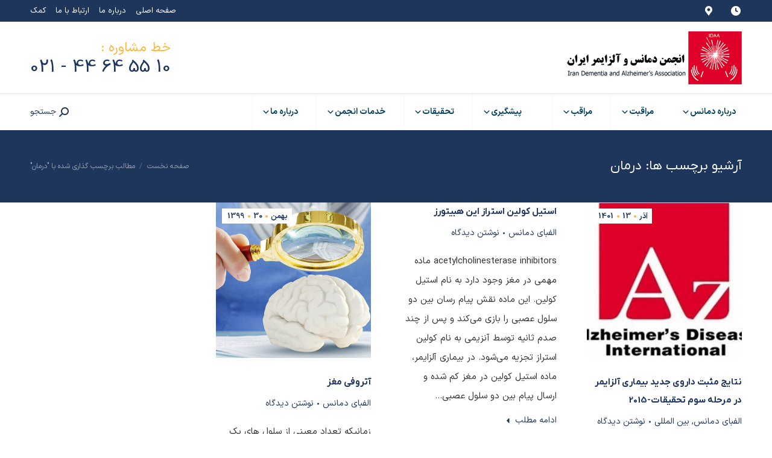

--- FILE ---
content_type: text/html; charset=UTF-8
request_url: https://iranalz.ir/tag/%D8%AF%D8%B1%D9%85%D8%A7%D9%86/
body_size: 53242
content:
<!DOCTYPE html>
<!--[if !(IE 6) | !(IE 7) | !(IE 8)  ]><!--><html dir="rtl" lang="fa-IR" class="no-js">
<!--<![endif]--><head><meta charset="UTF-8" /><meta name="viewport" content="width=device-width, initial-scale=1, maximum-scale=1, user-scalable=0"/><meta name="theme-color" content="#ffb536"/><link rel="profile" href="https://gmpg.org/xfn/11" /><meta name='robots' content='index, follow, max-image-preview:large, max-snippet:-1, max-video-preview:-1' /><title>درمان Archives - انجمن دمانس و آلزایمر ایران</title><link rel="canonical" href="https://iranalz.ir/tag/درمان/" /><meta property="og:locale" content="fa_IR" /><meta property="og:type" content="article" /><meta property="og:title" content="درمان Archives - انجمن دمانس و آلزایمر ایران" /><meta property="og:url" content="https://iranalz.ir/tag/درمان/" /><meta property="og:site_name" content="انجمن دمانس و آلزایمر ایران" /><meta name="twitter:card" content="summary_large_image" /> <script type="application/ld+json" class="yoast-schema-graph">{"@context":"https://schema.org","@graph":[{"@type":"CollectionPage","@id":"https://iranalz.ir/tag/%d8%af%d8%b1%d9%85%d8%a7%d9%86/","url":"https://iranalz.ir/tag/%d8%af%d8%b1%d9%85%d8%a7%d9%86/","name":"درمان Archives - انجمن دمانس و آلزایمر ایران","isPartOf":{"@id":"https://iranalz.ir/#website"},"primaryImageOfPage":{"@id":"https://iranalz.ir/tag/%d8%af%d8%b1%d9%85%d8%a7%d9%86/#primaryimage"},"image":{"@id":"https://iranalz.ir/tag/%d8%af%d8%b1%d9%85%d8%a7%d9%86/#primaryimage"},"thumbnailUrl":"https://iranalz.ir/wp-content/uploads/2022/12/عکس-شاخص.jpg","breadcrumb":{"@id":"https://iranalz.ir/tag/%d8%af%d8%b1%d9%85%d8%a7%d9%86/#breadcrumb"},"inLanguage":"fa-IR"},{"@type":"ImageObject","inLanguage":"fa-IR","@id":"https://iranalz.ir/tag/%d8%af%d8%b1%d9%85%d8%a7%d9%86/#primaryimage","url":"https://iranalz.ir/wp-content/uploads/2022/12/عکس-شاخص.jpg","contentUrl":"https://iranalz.ir/wp-content/uploads/2022/12/عکس-شاخص.jpg","width":620,"height":310,"caption":"انجمن جهانی آلزایمر"},{"@type":"BreadcrumbList","@id":"https://iranalz.ir/tag/%d8%af%d8%b1%d9%85%d8%a7%d9%86/#breadcrumb","itemListElement":[{"@type":"ListItem","position":1,"name":"Home","item":"https://iranalz.ir/"},{"@type":"ListItem","position":2,"name":"درمان"}]},{"@type":"WebSite","@id":"https://iranalz.ir/#website","url":"https://iranalz.ir/","name":"انجمن دمانس و آلزایمر ایران","description":"دمانس و بیماری آلزایمر","potentialAction":[{"@type":"SearchAction","target":{"@type":"EntryPoint","urlTemplate":"https://iranalz.ir/?s={search_term_string}"},"query-input":{"@type":"PropertyValueSpecification","valueRequired":true,"valueName":"search_term_string"}}],"inLanguage":"fa-IR"}]}</script> <link rel='dns-prefetch' href='//fonts.googleapis.com' /><link rel="alternate" type="application/rss+xml" title="انجمن دمانس و آلزایمر ایران &raquo; خوراک" href="https://iranalz.ir/feed/" /><link rel="alternate" type="application/rss+xml" title="انجمن دمانس و آلزایمر ایران &raquo; خوراک دیدگاه‌ها" href="https://iranalz.ir/comments/feed/" /><link rel="alternate" type="application/rss+xml" title="انجمن دمانس و آلزایمر ایران &raquo; درمان خوراک برچسب" href="https://iranalz.ir/tag/%d8%af%d8%b1%d9%85%d8%a7%d9%86/feed/" /><style id='wp-img-auto-sizes-contain-inline-css'>img:is([sizes=auto i],[sizes^="auto," i]){contain-intrinsic-size:3000px 1500px}
/*# sourceURL=wp-img-auto-sizes-contain-inline-css */</style><style id='classic-theme-styles-inline-css'>/*! This file is auto-generated */
.wp-block-button__link{color:#fff;background-color:#32373c;border-radius:9999px;box-shadow:none;text-decoration:none;padding:calc(.667em + 2px) calc(1.333em + 2px);font-size:1.125em}.wp-block-file__button{background:#32373c;color:#fff;text-decoration:none}
/*# sourceURL=/wp-includes/css/classic-themes.min.css */</style><link data-optimized="1" rel='stylesheet' id='wcmamtx-frontend-unique-css' href='https://iranalz.ir/wp-content/litespeed/css/b004a6c8a37aeaf3c9ac09f6b12fe7e8.css?ver=fe7e8' media='all' /><link data-optimized="1" rel='stylesheet' id='digits-login-style-css' href='https://iranalz.ir/wp-content/litespeed/css/6cca8c002abd603e9c16cd06e37d5cbc.css?ver=d5cbc' media='all' /><link data-optimized="1" rel='stylesheet' id='digits-style-css' href='https://iranalz.ir/wp-content/litespeed/css/7aedfb91ba9638fd3b10a3f73d8aee0f.css?ver=aee0f' media='all' /><style id='digits-style-inline-css'>#woocommerce-order-data .address p:nth-child(3) a,.woocommerce-customer-details--phone{
                    text-align:right;
                    }
/*# sourceURL=digits-style-inline-css */</style><link data-optimized="1" rel='stylesheet' id='digits-login-style-rtl-css' href='https://iranalz.ir/wp-content/litespeed/css/f51036d9ddf75dd13ba2b2da71a50d74.css?ver=50d74' media='all' /><link data-optimized="1" rel='stylesheet' id='megamenu-css' href='https://iranalz.ir/wp-content/litespeed/css/aae52b306db601466c51b3e52fcbbc00.css?ver=bbc00' media='all' /><link data-optimized="1" rel='stylesheet' id='dashicons-css' href='https://iranalz.ir/wp-content/litespeed/css/2a73473124e17f6460eb8cbd06e52097.css?ver=52097' media='all' /><link data-optimized="1" rel='stylesheet' id='the7-font-css' href='https://iranalz.ir/wp-content/litespeed/css/ef147711dc524d39244f6a69e150a7e2.css?ver=0a7e2' media='all' /><link data-optimized="1" rel='stylesheet' id='the7-awesome-fonts-css' href='https://iranalz.ir/wp-content/litespeed/css/4a23232fe20c3c066e470f30c441bd33.css?ver=1bd33' media='all' /><link data-optimized="1" rel='stylesheet' id='the7-awesome-fonts-back-css' href='https://iranalz.ir/wp-content/litespeed/css/84260b52927fe41315b9928881cd4f2f.css?ver=d4f2f' media='all' /><link data-optimized="1" rel='stylesheet' id='the7-Defaults-css' href='https://iranalz.ir/wp-content/litespeed/css/53e6402db8b8f68c51ffd6f4ba5c46a5.css?ver=c46a5' media='all' /><link data-optimized="1" rel='stylesheet' id='the7-icomoon-icomoonfree-16x16-css' href='https://iranalz.ir/wp-content/litespeed/css/ee009d6e1ba8b92015f5ed555071c31f.css?ver=1c31f' media='all' /><link data-optimized="1" rel='stylesheet' id='the7-icomoon-numbers-32x32-css' href='https://iranalz.ir/wp-content/litespeed/css/6e10542f65764fa9df86d194022188a3.css?ver=188a3' media='all' /><link data-optimized="1" rel='stylesheet' id='tablepress-default-css' href='https://iranalz.ir/wp-content/litespeed/css/fdab08b20f04e2abff142c2683cc66a5.css?ver=c66a5' media='all' /><link data-optimized="1" rel='stylesheet' id='dt-main-css' href='https://iranalz.ir/wp-content/litespeed/css/a891ad0c0793f9f88e801c80e0aa4f8c.css?ver=a4f8c' media='all' /><style id='dt-main-inline-css'>body #load {
  display: block;
  height: 100%;
  overflow: hidden;
  position: fixed;
  width: 100%;
  z-index: 9901;
  opacity: 1;
  visibility: visible;
  transition: all .35s ease-out;
}
.load-wrap {
  width: 100%;
  height: 100%;
  background-position: center center;
  background-repeat: no-repeat;
  text-align: center;
  display: -ms-flexbox;
  display: -ms-flex;
  display: flex;
  -ms-align-items: center;
  -ms-flex-align: center;
  align-items: center;
  -ms-flex-flow: column wrap;
  flex-flow: column wrap;
  -ms-flex-pack: center;
  -ms-justify-content: center;
  justify-content: center;
}
.load-wrap > svg {
  position: absolute;
  top: 50%;
  left: 50%;
  transform: translate(-50%,-50%);
}
#load {
  background: var(--the7-elementor-beautiful-loading-bg,#ffffff);
  --the7-beautiful-spinner-color2: var(--the7-beautiful-spinner-color,#ffb536);
}

/*# sourceURL=dt-main-inline-css */</style><link data-optimized="1" rel='stylesheet' id='the7-custom-scrollbar-css' href='https://iranalz.ir/wp-content/litespeed/css/ceaffeaff0ec07f47cf3e917af441299.css?ver=41299' media='all' /><link data-optimized="1" rel='stylesheet' id='the7-wpbakery-css' href='https://iranalz.ir/wp-content/litespeed/css/7abad36e40a7df91245c6d9bfde0788f.css?ver=0788f' media='all' /><link data-optimized="1" rel='stylesheet' id='the7-core-css' href='https://iranalz.ir/wp-content/litespeed/css/382aab614ad70babd900a642b8602a90.css?ver=02a90' media='all' /><link data-optimized="1" rel='stylesheet' id='the7-css-vars-css' href='https://iranalz.ir/wp-content/litespeed/css/b3ef991299fa359a448a60939c92664c.css?ver=2664c' media='all' /><link data-optimized="1" rel='stylesheet' id='dt-custom-css' href='https://iranalz.ir/wp-content/litespeed/css/042937cf45497996f8a1d9171a660727.css?ver=60727' media='all' /><link data-optimized="1" rel='stylesheet' id='dt-media-css' href='https://iranalz.ir/wp-content/litespeed/css/b98aae7187701c71d9e484ca5d8bb4ee.css?ver=bb4ee' media='all' /><link data-optimized="1" rel='stylesheet' id='the7-mega-menu-css' href='https://iranalz.ir/wp-content/litespeed/css/acc5d72fc9625c8e5e3d3568fe6a3da8.css?ver=a3da8' media='all' /><link data-optimized="1" rel='stylesheet' id='the7-elements-albums-portfolio-css' href='https://iranalz.ir/wp-content/litespeed/css/1ae3302164b03824a7cccef858c8ce61.css?ver=8ce61' media='all' /><link data-optimized="1" rel='stylesheet' id='the7-elements-css' href='https://iranalz.ir/wp-content/litespeed/css/c065f4048df43759cdca0804d1cb1f43.css?ver=b1f43' media='all' /><link data-optimized="1" rel='stylesheet' id='style-css' href='https://iranalz.ir/wp-content/litespeed/css/5a11c0d06c282bf1839c1facd81e71fa.css?ver=e71fa' media='all' /> <script src="https://iranalz.ir/wp-includes/js/jquery/jquery.min.js" id="jquery-core-js"></script> <script data-optimized="1" src="https://iranalz.ir/wp-content/litespeed/js/919f1fed694f07f2628ad1ab35e6edac.js?ver=6edac" id="jquery-migrate-js"></script> <script data-optimized="1" src="https://iranalz.ir/wp-content/litespeed/js/9484c1396ba88bd949df49d1c1ab3032.js?ver=b3032" id="wcmamtx-frontend-unique-js"></script> <script data-optimized="1" src="https://iranalz.ir/wp-content/litespeed/js/375f8e2ef82300dd36a91e235bdf2c70.js?ver=f2c70" async id="tp-tools-js"></script> <script data-optimized="1" src="https://iranalz.ir/wp-content/litespeed/js/b8e3391cf3bf6d77d4ec927470e96b62.js?ver=96b62" async id="revmin-js"></script> <script data-optimized="1" id="dt-above-fold-js-extra">var dtLocal={"themeUrl":"https://iranalz.ir/wp-content/themes/dt-the7","passText":"\u0628\u0631\u0627\u06cc \u0645\u0634\u0627\u0647\u062f\u0647 \u0627\u06cc\u0646 \u067e\u0633\u062a \u062d\u0641\u0627\u0638\u062a \u0634\u062f\u0647\u060c \u0631\u0645\u0632 \u0639\u0628\u0648\u0631 \u0632\u06cc\u0631 \u0631\u0627 \u0648\u0627\u0631\u062f \u06a9\u0646\u06cc\u062f:","moreButtonText":{"loading":"\u062f\u0631 \u062d\u0627\u0644 \u0628\u0627\u0631\u06af\u0630\u0627\u0631\u06cc ...","loadMore":"\u0628\u0627\u0631\u06af\u0630\u0627\u0631\u06cc \u0628\u06cc\u0634\u062a\u0631"},"postID":"18993","ajaxurl":"https://iranalz.ir/wp-admin/admin-ajax.php","REST":{"baseUrl":"https://iranalz.ir/wp-json/the7/v1","endpoints":{"sendMail":"/send-mail"}},"contactMessages":{"required":"\u06cc\u06a9 \u06cc\u0627 \u0686\u0646\u062f \u0641\u06cc\u0644\u062f \u062f\u0627\u0631\u0627\u06cc \u062e\u0637\u0627 \u0647\u0633\u062a\u0646\u062f. \u0644\u0637\u0641\u0627 \u0628\u0631\u0631\u0633\u06cc \u06a9\u0646\u06cc\u062f \u0648 \u062f\u0648\u0628\u0627\u0631\u0647 \u0627\u0645\u062a\u062d\u0627\u0646 \u06a9\u0646\u06cc\u062f.","terms":"\u0644\u0637\u0641\u0627 \u0633\u06cc\u0627\u0633\u062a \u062d\u0641\u0638 \u062d\u0631\u06cc\u0645 \u062e\u0635\u0648\u0635\u06cc \u0631\u0627 \u0628\u067e\u0630\u06cc\u0631\u06cc\u062f.","fillTheCaptchaError":"\u0644\u0637\u0641\u0627, \u06a9\u067e\u0686\u0627 \u0631\u0627 \u067e\u0631 \u06a9\u0646\u06cc\u062f."},"captchaSiteKey":"","ajaxNonce":"ff42bf0718","pageData":{"type":"archive","template":"archive","layout":"masonry"},"themeSettings":{"smoothScroll":"off","lazyLoading":!1,"desktopHeader":{"height":180},"ToggleCaptionEnabled":"disabled","ToggleCaption":"\u062c\u0647\u062a \u06cc\u0627\u0628\u06cc","floatingHeader":{"showAfter":240,"showMenu":!0,"height":60,"logo":{"showLogo":!1,"html":"\u003Cimg class=\" preload-me\" src=\"https://iranalz.ir/wp-content/themes/dt-the7/images/logo-small-dummy.png\" srcset=\"https://iranalz.ir/wp-content/themes/dt-the7/images/logo-small-dummy.png 42w, https://iranalz.ir/wp-content/themes/dt-the7/images/logo-small-dummy-hd.png 84w\" width=\"42\" height=\"42\"   sizes=\"42px\" alt=\"\u0627\u0646\u062c\u0645\u0646 \u062f\u0645\u0627\u0646\u0633 \u0648 \u0622\u0644\u0632\u0627\u06cc\u0645\u0631 \u0627\u06cc\u0631\u0627\u0646\" /\u003E","url":"https://iranalz.ir/"}},"topLine":{"floatingTopLine":{"logo":{"showLogo":!1,"html":""}}},"mobileHeader":{"firstSwitchPoint":990,"secondSwitchPoint":778,"firstSwitchPointHeight":80,"secondSwitchPointHeight":60,"mobileToggleCaptionEnabled":"disabled","mobileToggleCaption":"\u0641\u0647\u0631\u0633\u062a"},"stickyMobileHeaderFirstSwitch":{"logo":{"html":"\u003Cimg class=\" preload-me\" src=\"https://iranalz.ir/wp-content/uploads/2023/05/\u0627\u0646\u062c\u0645\u0646-\u062f\u0645\u0627\u0646\u0633-\u0648-\u0622\u0644\u0632\u0627\u06cc\u0645\u0631-\u0627\u06cc\u0631\u0627\u0646222.png\" srcset=\"https://iranalz.ir/wp-content/uploads/2023/05/\u0627\u0646\u062c\u0645\u0646-\u062f\u0645\u0627\u0646\u0633-\u0648-\u0622\u0644\u0632\u0627\u06cc\u0645\u0631-\u0627\u06cc\u0631\u0627\u0646222.png 354w\" width=\"354\" height=\"88\"   sizes=\"354px\" alt=\"\u0627\u0646\u062c\u0645\u0646 \u062f\u0645\u0627\u0646\u0633 \u0648 \u0622\u0644\u0632\u0627\u06cc\u0645\u0631 \u0627\u06cc\u0631\u0627\u0646\" /\u003E"}},"stickyMobileHeaderSecondSwitch":{"logo":{"html":""}},"sidebar":{"switchPoint":990},"boxedWidth":"1340px"},"VCMobileScreenWidth":"768"};var dtShare={"shareButtonText":{"facebook":"\u0627\u0634\u062a\u0631\u0627\u06a9 \u06af\u0632\u0627\u0631\u06cc \u062f\u0631 \u0641\u06cc\u0633\u0628\u0648\u06a9","twitter":"\u0627\u0634\u062a\u0631\u0627\u06a9 \u062f\u0631 \u0627\u06cc\u06a9\u0633","pinterest":"\u0627\u06cc\u0646 \u0631\u0627 \u0633\u0646\u062c\u0627\u0642 \u06a9\u0646","linkedin":"\u0627\u0634\u062a\u0631\u0627\u06a9 \u06af\u0630\u0627\u0631\u06cc \u0631\u0648\u06cc Linkedin","whatsapp":"\u062f\u0631 \u0648\u0627\u062a\u0633\u200c\u0627\u067e \u0628\u0647 \u0627\u0634\u062a\u0631\u0627\u06a9 \u0628\u06af\u0630\u0627\u0631\u06cc\u062f"},"overlayOpacity":"85"}</script> <script data-optimized="1" src="https://iranalz.ir/wp-content/litespeed/js/224f2fdb7c16c81e39abd4fe5adf0371.js?ver=f0371" id="dt-above-fold-js"></script> <script data-optimized="1" id="zxcvbn-async-js-extra">var _zxcvbnSettings={"src":"https://iranalz.ir/wp-includes/js/zxcvbn.min.js"}</script> <script data-optimized="1" src="https://iranalz.ir/wp-content/litespeed/js/a7de7133a82caa981c9a904a3b03f3f7.js?ver=3f3f7" id="zxcvbn-async-js"></script> <script></script><link rel="https://api.w.org/" href="https://iranalz.ir/wp-json/" /><link rel="alternate" title="JSON" type="application/json" href="https://iranalz.ir/wp-json/wp/v2/tags/1473" /><link rel="EditURI" type="application/rsd+xml" title="RSD" href="https://iranalz.ir/xmlrpc.php?rsd" /><link data-optimized="1" rel="stylesheet" href="https://iranalz.ir/wp-content/litespeed/css/38e9c46f9767430107d631317aa80c01.css?ver=80c01" media="screen" /><meta name="generator" content="WordPress 6.9" /><style>#h5vpQuickPlayer { width: 100%; max-width: 100%; margin: 0 auto; }</style><meta name="generator" content="Powered by WPBakery Page Builder - drag and drop page builder for WordPress."/><meta name="generator" content="Powered by Slider Revolution 6.7.38 - responsive, Mobile-Friendly Slider Plugin for WordPress with comfortable drag and drop interface." /><style type="text/css">.digits_secure_modal_box, .digits_ui,
            .digits_secure_modal_box *, .digits_ui *,
            .digits_font, .dig_ma-box, .dig_ma-box input, .dig_ma-box input::placeholder, .dig_ma-box ::placeholder, .dig_ma-box label, .dig_ma-box button, .dig_ma-box select, .dig_ma-box * {
                font-family: 'Yekan', sans-serif;
            }</style> <script data-optimized="1" type="text/javascript" id="the7-loader-script">document.addEventListener("DOMContentLoaded",function(event){var load=document.getElementById("load");if(!load.classList.contains('loader-removed')){var removeLoading=setTimeout(function(){load.className+=" loader-removed"},300)}})</script> <style id="wpsp-style-frontend"></style> <script>function setREVStartSize(e){window.RSIW=window.RSIW===undefined?window.innerWidth:window.RSIW;window.RSIH=window.RSIH===undefined?window.innerHeight:window.RSIH;try{var pw=document.getElementById(e.c).parentNode.offsetWidth,newh;pw=pw===0||isNaN(pw)||(e.l=="fullwidth"||e.layout=="fullwidth")?window.RSIW:pw;e.tabw=e.tabw===undefined?0:parseInt(e.tabw);e.thumbw=e.thumbw===undefined?0:parseInt(e.thumbw);e.tabh=e.tabh===undefined?0:parseInt(e.tabh);e.thumbh=e.thumbh===undefined?0:parseInt(e.thumbh);e.tabhide=e.tabhide===undefined?0:parseInt(e.tabhide);e.thumbhide=e.thumbhide===undefined?0:parseInt(e.thumbhide);e.mh=e.mh===undefined||e.mh==""||e.mh==="auto"?0:parseInt(e.mh,0);if(e.layout==="fullscreen"||e.l==="fullscreen")
newh=Math.max(e.mh,window.RSIH);else{e.gw=Array.isArray(e.gw)?e.gw:[e.gw];for(var i in e.rl)if(e.gw[i]===undefined||e.gw[i]===0)e.gw[i]=e.gw[i-1];e.gh=e.el===undefined||e.el===""||(Array.isArray(e.el)&&e.el.length==0)?e.gh:e.el;e.gh=Array.isArray(e.gh)?e.gh:[e.gh];for(var i in e.rl)if(e.gh[i]===undefined||e.gh[i]===0)e.gh[i]=e.gh[i-1];var nl=new Array(e.rl.length),ix=0,sl;e.tabw=e.tabhide>=pw?0:e.tabw;e.thumbw=e.thumbhide>=pw?0:e.thumbw;e.tabh=e.tabhide>=pw?0:e.tabh;e.thumbh=e.thumbhide>=pw?0:e.thumbh;for(var i in e.rl)nl[i]=e.rl[i]<window.RSIW?0:e.rl[i];sl=nl[0];for(var i in nl)if(sl>nl[i]&&nl[i]>0){sl=nl[i];ix=i}
var m=pw>(e.gw[ix]+e.tabw+e.thumbw)?1:(pw-(e.tabw+e.thumbw))/(e.gw[ix]);newh=(e.gh[ix]*m)+(e.tabh+e.thumbh)}
var el=document.getElementById(e.c);if(el!==null&&el)el.style.height=newh+"px";el=document.getElementById(e.c+"_wrapper");if(el!==null&&el){el.style.height=newh+"px";el.style.display="block"}}catch(e){console.log("Failure at Presize of Slider:"+e)}}</script> <style id="wp-custom-css">/* غیرفعال کردن کلیک روی عنوان منو در هر اندازه صفحه */
.menu-item-has-children > a {
  pointer-events: none;
}

/* نمایش زیرمنوها هنگام کلیک */
.menu-item-has-children > a.active + .sub-menu {
  display: block;
}</style><noscript><style>.wpb_animate_when_almost_visible { opacity: 1; }</style></noscript><style type="text/css">/** Mega Menu CSS: fs **/</style><style id='the7-custom-inline-css' type='text/css'>.custom-menu.show-arrow a::before, .widget_presscore-custom-menu-one .custom-menu.show-arrow a::after {
    top: 10px;
}</style><style id='global-styles-inline-css'>:root{--wp--preset--aspect-ratio--square: 1;--wp--preset--aspect-ratio--4-3: 4/3;--wp--preset--aspect-ratio--3-4: 3/4;--wp--preset--aspect-ratio--3-2: 3/2;--wp--preset--aspect-ratio--2-3: 2/3;--wp--preset--aspect-ratio--16-9: 16/9;--wp--preset--aspect-ratio--9-16: 9/16;--wp--preset--color--black: #000000;--wp--preset--color--cyan-bluish-gray: #abb8c3;--wp--preset--color--white: #FFF;--wp--preset--color--pale-pink: #f78da7;--wp--preset--color--vivid-red: #cf2e2e;--wp--preset--color--luminous-vivid-orange: #ff6900;--wp--preset--color--luminous-vivid-amber: #fcb900;--wp--preset--color--light-green-cyan: #7bdcb5;--wp--preset--color--vivid-green-cyan: #00d084;--wp--preset--color--pale-cyan-blue: #8ed1fc;--wp--preset--color--vivid-cyan-blue: #0693e3;--wp--preset--color--vivid-purple: #9b51e0;--wp--preset--color--accent: #ffb536;--wp--preset--color--dark-gray: #111;--wp--preset--color--light-gray: #767676;--wp--preset--gradient--vivid-cyan-blue-to-vivid-purple: linear-gradient(135deg,rgb(6,147,227) 0%,rgb(155,81,224) 100%);--wp--preset--gradient--light-green-cyan-to-vivid-green-cyan: linear-gradient(135deg,rgb(122,220,180) 0%,rgb(0,208,130) 100%);--wp--preset--gradient--luminous-vivid-amber-to-luminous-vivid-orange: linear-gradient(135deg,rgb(252,185,0) 0%,rgb(255,105,0) 100%);--wp--preset--gradient--luminous-vivid-orange-to-vivid-red: linear-gradient(135deg,rgb(255,105,0) 0%,rgb(207,46,46) 100%);--wp--preset--gradient--very-light-gray-to-cyan-bluish-gray: linear-gradient(135deg,rgb(238,238,238) 0%,rgb(169,184,195) 100%);--wp--preset--gradient--cool-to-warm-spectrum: linear-gradient(135deg,rgb(74,234,220) 0%,rgb(151,120,209) 20%,rgb(207,42,186) 40%,rgb(238,44,130) 60%,rgb(251,105,98) 80%,rgb(254,248,76) 100%);--wp--preset--gradient--blush-light-purple: linear-gradient(135deg,rgb(255,206,236) 0%,rgb(152,150,240) 100%);--wp--preset--gradient--blush-bordeaux: linear-gradient(135deg,rgb(254,205,165) 0%,rgb(254,45,45) 50%,rgb(107,0,62) 100%);--wp--preset--gradient--luminous-dusk: linear-gradient(135deg,rgb(255,203,112) 0%,rgb(199,81,192) 50%,rgb(65,88,208) 100%);--wp--preset--gradient--pale-ocean: linear-gradient(135deg,rgb(255,245,203) 0%,rgb(182,227,212) 50%,rgb(51,167,181) 100%);--wp--preset--gradient--electric-grass: linear-gradient(135deg,rgb(202,248,128) 0%,rgb(113,206,126) 100%);--wp--preset--gradient--midnight: linear-gradient(135deg,rgb(2,3,129) 0%,rgb(40,116,252) 100%);--wp--preset--font-size--small: 13px;--wp--preset--font-size--medium: 20px;--wp--preset--font-size--large: 36px;--wp--preset--font-size--x-large: 42px;--wp--preset--spacing--20: 0.44rem;--wp--preset--spacing--30: 0.67rem;--wp--preset--spacing--40: 1rem;--wp--preset--spacing--50: 1.5rem;--wp--preset--spacing--60: 2.25rem;--wp--preset--spacing--70: 3.38rem;--wp--preset--spacing--80: 5.06rem;--wp--preset--shadow--natural: 6px 6px 9px rgba(0, 0, 0, 0.2);--wp--preset--shadow--deep: 12px 12px 50px rgba(0, 0, 0, 0.4);--wp--preset--shadow--sharp: 6px 6px 0px rgba(0, 0, 0, 0.2);--wp--preset--shadow--outlined: 6px 6px 0px -3px rgb(255, 255, 255), 6px 6px rgb(0, 0, 0);--wp--preset--shadow--crisp: 6px 6px 0px rgb(0, 0, 0);}:where(.is-layout-flex){gap: 0.5em;}:where(.is-layout-grid){gap: 0.5em;}body .is-layout-flex{display: flex;}.is-layout-flex{flex-wrap: wrap;align-items: center;}.is-layout-flex > :is(*, div){margin: 0;}body .is-layout-grid{display: grid;}.is-layout-grid > :is(*, div){margin: 0;}:where(.wp-block-columns.is-layout-flex){gap: 2em;}:where(.wp-block-columns.is-layout-grid){gap: 2em;}:where(.wp-block-post-template.is-layout-flex){gap: 1.25em;}:where(.wp-block-post-template.is-layout-grid){gap: 1.25em;}.has-black-color{color: var(--wp--preset--color--black) !important;}.has-cyan-bluish-gray-color{color: var(--wp--preset--color--cyan-bluish-gray) !important;}.has-white-color{color: var(--wp--preset--color--white) !important;}.has-pale-pink-color{color: var(--wp--preset--color--pale-pink) !important;}.has-vivid-red-color{color: var(--wp--preset--color--vivid-red) !important;}.has-luminous-vivid-orange-color{color: var(--wp--preset--color--luminous-vivid-orange) !important;}.has-luminous-vivid-amber-color{color: var(--wp--preset--color--luminous-vivid-amber) !important;}.has-light-green-cyan-color{color: var(--wp--preset--color--light-green-cyan) !important;}.has-vivid-green-cyan-color{color: var(--wp--preset--color--vivid-green-cyan) !important;}.has-pale-cyan-blue-color{color: var(--wp--preset--color--pale-cyan-blue) !important;}.has-vivid-cyan-blue-color{color: var(--wp--preset--color--vivid-cyan-blue) !important;}.has-vivid-purple-color{color: var(--wp--preset--color--vivid-purple) !important;}.has-black-background-color{background-color: var(--wp--preset--color--black) !important;}.has-cyan-bluish-gray-background-color{background-color: var(--wp--preset--color--cyan-bluish-gray) !important;}.has-white-background-color{background-color: var(--wp--preset--color--white) !important;}.has-pale-pink-background-color{background-color: var(--wp--preset--color--pale-pink) !important;}.has-vivid-red-background-color{background-color: var(--wp--preset--color--vivid-red) !important;}.has-luminous-vivid-orange-background-color{background-color: var(--wp--preset--color--luminous-vivid-orange) !important;}.has-luminous-vivid-amber-background-color{background-color: var(--wp--preset--color--luminous-vivid-amber) !important;}.has-light-green-cyan-background-color{background-color: var(--wp--preset--color--light-green-cyan) !important;}.has-vivid-green-cyan-background-color{background-color: var(--wp--preset--color--vivid-green-cyan) !important;}.has-pale-cyan-blue-background-color{background-color: var(--wp--preset--color--pale-cyan-blue) !important;}.has-vivid-cyan-blue-background-color{background-color: var(--wp--preset--color--vivid-cyan-blue) !important;}.has-vivid-purple-background-color{background-color: var(--wp--preset--color--vivid-purple) !important;}.has-black-border-color{border-color: var(--wp--preset--color--black) !important;}.has-cyan-bluish-gray-border-color{border-color: var(--wp--preset--color--cyan-bluish-gray) !important;}.has-white-border-color{border-color: var(--wp--preset--color--white) !important;}.has-pale-pink-border-color{border-color: var(--wp--preset--color--pale-pink) !important;}.has-vivid-red-border-color{border-color: var(--wp--preset--color--vivid-red) !important;}.has-luminous-vivid-orange-border-color{border-color: var(--wp--preset--color--luminous-vivid-orange) !important;}.has-luminous-vivid-amber-border-color{border-color: var(--wp--preset--color--luminous-vivid-amber) !important;}.has-light-green-cyan-border-color{border-color: var(--wp--preset--color--light-green-cyan) !important;}.has-vivid-green-cyan-border-color{border-color: var(--wp--preset--color--vivid-green-cyan) !important;}.has-pale-cyan-blue-border-color{border-color: var(--wp--preset--color--pale-cyan-blue) !important;}.has-vivid-cyan-blue-border-color{border-color: var(--wp--preset--color--vivid-cyan-blue) !important;}.has-vivid-purple-border-color{border-color: var(--wp--preset--color--vivid-purple) !important;}.has-vivid-cyan-blue-to-vivid-purple-gradient-background{background: var(--wp--preset--gradient--vivid-cyan-blue-to-vivid-purple) !important;}.has-light-green-cyan-to-vivid-green-cyan-gradient-background{background: var(--wp--preset--gradient--light-green-cyan-to-vivid-green-cyan) !important;}.has-luminous-vivid-amber-to-luminous-vivid-orange-gradient-background{background: var(--wp--preset--gradient--luminous-vivid-amber-to-luminous-vivid-orange) !important;}.has-luminous-vivid-orange-to-vivid-red-gradient-background{background: var(--wp--preset--gradient--luminous-vivid-orange-to-vivid-red) !important;}.has-very-light-gray-to-cyan-bluish-gray-gradient-background{background: var(--wp--preset--gradient--very-light-gray-to-cyan-bluish-gray) !important;}.has-cool-to-warm-spectrum-gradient-background{background: var(--wp--preset--gradient--cool-to-warm-spectrum) !important;}.has-blush-light-purple-gradient-background{background: var(--wp--preset--gradient--blush-light-purple) !important;}.has-blush-bordeaux-gradient-background{background: var(--wp--preset--gradient--blush-bordeaux) !important;}.has-luminous-dusk-gradient-background{background: var(--wp--preset--gradient--luminous-dusk) !important;}.has-pale-ocean-gradient-background{background: var(--wp--preset--gradient--pale-ocean) !important;}.has-electric-grass-gradient-background{background: var(--wp--preset--gradient--electric-grass) !important;}.has-midnight-gradient-background{background: var(--wp--preset--gradient--midnight) !important;}.has-small-font-size{font-size: var(--wp--preset--font-size--small) !important;}.has-medium-font-size{font-size: var(--wp--preset--font-size--medium) !important;}.has-large-font-size{font-size: var(--wp--preset--font-size--large) !important;}.has-x-large-font-size{font-size: var(--wp--preset--font-size--x-large) !important;}
/*# sourceURL=global-styles-inline-css */</style><link data-optimized="1" rel='stylesheet' id='js_composer_front-css' href='https://iranalz.ir/wp-content/litespeed/css/d629b620787ff5557869bb4b737100cf.css?ver=100cf' media='all' /><link data-optimized="1" rel='stylesheet' id='mailpoet_public-css' href='https://iranalz.ir/wp-content/litespeed/css/2e4906ec7991eaec95c81dce6909ea5a.css?ver=9ea5a' media='all' /><link data-optimized="1" rel='stylesheet' id='rs-plugin-settings-css' href='https://iranalz.ir/wp-content/litespeed/css/ddc032a39e53cfd77b1025863a7a26b0.css?ver=a26b0' media='all' /><style id='rs-plugin-settings-inline-css'>#rs-demo-id {}
/*# sourceURL=rs-plugin-settings-inline-css */</style></head><body id="the7-body" class="rtl archive tag tag-1473 wp-embed-responsive wp-theme-dt-the7 the7-core-ver-2.7.12 wp-schema-pro-2.10.4 mega-menu-primary layout-masonry-grid description-on-hover dt-responsive-on right-mobile-menu-close-icon ouside-menu-close-icon mobile-close-right-caption mobile-hamburger-close-bg-enable mobile-hamburger-close-bg-hover-enable  fade-medium-mobile-menu-close-icon fade-medium-menu-close-icon srcset-enabled btn-flat custom-btn-color custom-btn-hover-color phantom-fade phantom-shadow-decoration phantom-logo-off sticky-mobile-header top-header first-switch-logo-left first-switch-menu-right second-switch-logo-left second-switch-menu-right right-mobile-menu layzr-loading-on no-avatars popup-message-style the7-ver-12.10.0.1 dt-fa-compatibility wpb-js-composer js-comp-ver-7.9 vc_responsive"><div id="load" class="spinner-loader"><div class="load-wrap"><style type="text/css">[class*="the7-spinner-animate-"]{
        animation: spinner-animation 1s cubic-bezier(1,1,1,1) infinite;
        x:46.5px;
        y:40px;
        width:7px;
        height:20px;
        fill:var(--the7-beautiful-spinner-color2);
        opacity: 0.2;
    }
    .the7-spinner-animate-2{
        animation-delay: 0.083s;
    }
    .the7-spinner-animate-3{
        animation-delay: 0.166s;
    }
    .the7-spinner-animate-4{
         animation-delay: 0.25s;
    }
    .the7-spinner-animate-5{
         animation-delay: 0.33s;
    }
    .the7-spinner-animate-6{
         animation-delay: 0.416s;
    }
    .the7-spinner-animate-7{
         animation-delay: 0.5s;
    }
    .the7-spinner-animate-8{
         animation-delay: 0.58s;
    }
    .the7-spinner-animate-9{
         animation-delay: 0.666s;
    }
    .the7-spinner-animate-10{
         animation-delay: 0.75s;
    }
    .the7-spinner-animate-11{
        animation-delay: 0.83s;
    }
    .the7-spinner-animate-12{
        animation-delay: 0.916s;
    }
    @keyframes spinner-animation{
        from {
            opacity: 1;
        }
        to{
            opacity: 0;
        }
    }</style><svg width="75px" height="75px" xmlns="http://www.w3.org/2000/svg" viewBox="0 0 100 100" preserveAspectRatio="xMidYMid">
<rect class="the7-spinner-animate-1" rx="5" ry="5" transform="rotate(0 50 50) translate(0 -30)"></rect>
<rect class="the7-spinner-animate-2" rx="5" ry="5" transform="rotate(30 50 50) translate(0 -30)"></rect>
<rect class="the7-spinner-animate-3" rx="5" ry="5" transform="rotate(60 50 50) translate(0 -30)"></rect>
<rect class="the7-spinner-animate-4" rx="5" ry="5" transform="rotate(90 50 50) translate(0 -30)"></rect>
<rect class="the7-spinner-animate-5" rx="5" ry="5" transform="rotate(120 50 50) translate(0 -30)"></rect>
<rect class="the7-spinner-animate-6" rx="5" ry="5" transform="rotate(150 50 50) translate(0 -30)"></rect>
<rect class="the7-spinner-animate-7" rx="5" ry="5" transform="rotate(180 50 50) translate(0 -30)"></rect>
<rect class="the7-spinner-animate-8" rx="5" ry="5" transform="rotate(210 50 50) translate(0 -30)"></rect>
<rect class="the7-spinner-animate-9" rx="5" ry="5" transform="rotate(240 50 50) translate(0 -30)"></rect>
<rect class="the7-spinner-animate-10" rx="5" ry="5" transform="rotate(270 50 50) translate(0 -30)"></rect>
<rect class="the7-spinner-animate-11" rx="5" ry="5" transform="rotate(300 50 50) translate(0 -30)"></rect>
<rect class="the7-spinner-animate-12" rx="5" ry="5" transform="rotate(330 50 50) translate(0 -30)"></rect>
</svg></div></div><div id="page" >
<a class="skip-link screen-reader-text" href="#content">رفتن به محتوا</a><div class="masthead classic-header justify full-width-line widgets dividers surround shadow-mobile-header-decoration small-mobile-menu-icon mobile-menu-icon-bg-on mobile-menu-icon-hover-bg-on dt-parent-menu-clickable show-sub-menu-on-hover show-mobile-logo" ><div class="top-bar top-bar-line-hide"><div class="top-bar-bg" ></div><div class="left-widgets mini-widgets"><span class="mini-contacts clock show-on-desktop in-top-bar-left in-menu-second-switch"><i class="fa-fw the7-mw-icon-clock-bold"></i></span><span class="mini-contacts address show-on-desktop in-top-bar-left in-menu-second-switch"><i class="fa-fw the7-mw-icon-address-bold"></i></span><span class="mini-contacts phone hide-on-desktop hide-on-first-switch in-top-bar"><i class="fa-fw the7-mw-icon-phone-bold"></i>021-44645510</span></div><div class="right-widgets mini-widgets"><div class="mini-nav show-on-desktop in-top-bar-right in-top-bar list-type-menu select-type-menu-first-switch select-type-menu-second-switch"><ul id="header_microwidget2-menu"><li class="menu-item menu-item-type-post_type menu-item-object-page menu-item-home menu-item-18856 first depth-0"><a href='https://iranalz.ir/' data-level='1'><span class="menu-item-text"><span class="menu-text">صفحه اصلی</span></span></a></li><li class="menu-item menu-item-type-custom menu-item-object-custom menu-item-has-children menu-item-19705 has-children depth-0"><a href='#' data-level='1' aria-haspopup='true' aria-expanded='false'><span class="menu-item-text"><span class="menu-text">درباره ما</span></span></a><ul class="mini-sub-nav" role="group"><li class="menu-item menu-item-type-post_type menu-item-object-page menu-item-18859 first depth-1"><a href='https://iranalz.ir/history/' data-level='2'><span class="menu-item-text"><span class="menu-text">معرفی انجمن</span></span></a></li><li class="menu-item menu-item-type-custom menu-item-object-custom menu-item-has-children menu-item-19704 has-children depth-1"><a href='#' data-level='2' aria-haspopup='true' aria-expanded='false'><span class="menu-item-text"><span class="menu-text">اهداف ویژه</span></span></a><ul class="mini-sub-nav" role="group"><li class="menu-item menu-item-type-post_type menu-item-object-page menu-item-18868 first depth-2"><a href='https://iranalz.ir/%d8%a7%d9%87%d8%af%d8%a7%d9%81-%d8%a7%d9%86%d8%ac%d9%85%d9%86-%d8%af%d9%85%d8%a7%d9%86%d8%b3-%d9%88-%d8%a2%d9%84%d8%b2%d8%a7%db%8c%d9%85%d8%b1-%d8%a7%db%8c%d8%b1%d8%a7%d9%86/' data-level='3'><span class="menu-item-text"><span class="menu-text">اهداف انجمن دمانس و آلزایمر ایران</span></span></a></li><li class="menu-item menu-item-type-post_type menu-item-object-page menu-item-18877 depth-2"><a href='https://iranalz.ir/%d8%ae%d8%b7-%d9%85%d8%b4%db%8c-%da%a9%db%8c%d9%81%db%8c%d8%aa/' data-level='3'><span class="menu-item-text"><span class="menu-text">خط مشی انجمن</span></span></a></li></ul></li><li class="menu-item menu-item-type-post_type menu-item-object-page menu-item-18881 depth-1"><a href='https://iranalz.ir/%d9%85%d8%a7-%da%86%d9%87-%da%a9%d8%a7%d8%b1-%d9%85%db%8c%da%a9%d9%86%db%8c%d9%85/' data-level='2'><span class="menu-item-text"><span class="menu-text">ما چه کار میکنیم</span></span></a></li><li class="menu-item menu-item-type-custom menu-item-object-custom menu-item-21711 depth-1"><a href='https://iranalz.ir/wp-content/uploads/2024/01/%D8%B3%D9%86%D8%AF%D9%85%D9%84%DB%8C%D8%AF%D9%85%D8%A7%D9%86%D8%B31400_133978.pdf' data-level='2'><span class="menu-item-text"><span class="menu-text">سندملی دمانس</span></span></a></li><li class="menu-item menu-item-type-post_type menu-item-object-page menu-item-18885 depth-1"><a href='https://iranalz.ir/%d8%a7%d8%b9%d8%b6%d8%a7-%d9%88-%da%a9%d8%a7%d8%b1%da%a9%d9%86%d8%a7%d9%86/' data-level='2'><span class="menu-item-text"><span class="menu-text">اعضا و کارکنان</span></span></a></li><li class="menu-item menu-item-type-post_type menu-item-object-page menu-item-18888 depth-1"><a href='https://iranalz.ir/%d8%a7%d9%81%d8%aa%d8%ae%d8%a7%d8%b1%d8%a7%d8%aa/' data-level='2'><span class="menu-item-text"><span class="menu-text">افتخارات</span></span></a></li><li class="menu-item menu-item-type-custom menu-item-object-custom menu-item-19855 depth-1"><a href='https://iranalz.ir/%d9%85%d9%86%d8%b4%d9%88%d8%b1-%d8%ac%d9%87%d8%a7%d9%86%db%8c-%d8%af%d9%85%d8%a7%d9%86%d8%b3/#' data-level='2'><span class="menu-item-text"><span class="menu-text">منشور جهانی دمانس</span></span></a></li><li class="menu-item menu-item-type-post_type menu-item-object-page menu-item-18891 depth-1"><a href='https://iranalz.ir/%d8%a7%d9%86%d8%ac%d9%85%d9%86-%d8%af%d8%b1-%d9%86%da%af%d8%a7%d9%87-%d8%af%db%8c%da%af%d8%b1%d8%a7%d9%86/' data-level='2'><span class="menu-item-text"><span class="menu-text">انجمن در نگاه دیگران</span></span></a></li><li class="menu-item menu-item-type-custom menu-item-object-custom menu-item-18906 depth-1"><a href='https://iranalz.ir/wp-content/uploads/2025/03/1405.pdf' data-level='2'><span class="menu-item-text"><span class="menu-text">برنامه راهبردی انجمن</span></span></a></li></ul></li><li class="menu-item menu-item-type-post_type menu-item-object-page menu-item-18857 depth-0"><a href='https://iranalz.ir/contact/' data-level='1'><span class="menu-item-text"><span class="menu-text">ارتباط با ما</span></span></a></li><li class="menu-item menu-item-type-post_type menu-item-object-page menu-item-18896 last depth-0"><a href='https://iranalz.ir/%da%a9%d9%85%da%a9/' data-level='1'><span class="menu-item-text"><span class="menu-text">کمک</span></span></a></li></ul><div class="menu-select"><span class="customSelect1"><span class="customSelectInner"><i class=" the7-mw-icon-dropdown-menu-bold"></i>فهرست</span></span></div></div></div></div><header class="header-bar" role="banner"><div class="branding"><div id="site-title" class="assistive-text">انجمن دمانس و آلزایمر ایران</div><div id="site-description" class="assistive-text">دمانس و بیماری آلزایمر</div>
<a class="" href="https://iranalz.ir/"><img data-lazyloaded="1" src="[data-uri]" class=" preload-me" data-src="https://iranalz.ir/wp-content/uploads/2023/05/انجمن-دمانس-و-آلزایمر-ایران222.png" data-srcset="https://iranalz.ir/wp-content/uploads/2023/05/انجمن-دمانس-و-آلزایمر-ایران222.png 354w" width="354" height="88" data-sizes="354px" alt="انجمن دمانس و آلزایمر ایران" /></a><div class="mini-widgets"></div><div class="mini-widgets"><div class="text-area show-on-desktop in-menu-first-switch hide-on-second-switch"><p><span style="font-size: 22px; line-height: 32px; color: #ffb536;">خط مشاوره :</span><br />
<span style="font-size: 30px; line-height: 32px;"> 10 55 64 44 - 021</span></p></div></div></div><nav class="navigation"><ul id="primary-menu" class="main-nav underline-decoration upwards-line level-arrows-on"><div id="mega-menu-wrap-primary" class="mega-menu-wrap"><div class="mega-menu-toggle"><div class="mega-toggle-blocks-left"></div><div class="mega-toggle-blocks-center"></div><div class="mega-toggle-blocks-right"><div class='mega-toggle-block mega-menu-toggle-animated-block mega-toggle-block-0' id='mega-toggle-block-0'><button aria-label="Toggle Menu" class="mega-toggle-animated mega-toggle-animated-slider" type="button" aria-expanded="false">
<span class="mega-toggle-animated-box">
<span class="mega-toggle-animated-inner"></span>
</span>
</button></div></div></div><ul id="mega-menu-primary" class="mega-menu max-mega-menu mega-menu-horizontal mega-no-js" data-event="click" data-effect="fade_up" data-effect-speed="200" data-effect-mobile="disabled" data-effect-speed-mobile="0" data-panel-width=".content" data-panel-inner-width=".content" data-mobile-force-width="false" data-second-click="close" data-document-click="collapse" data-vertical-behaviour="standard" data-breakpoint="768" data-unbind="true" data-mobile-state="collapse_all" data-mobile-direction="vertical" data-hover-intent-timeout="300" data-hover-intent-interval="100"><li class="mega-menu-item mega-menu-item-type-post_type mega-menu-item-object-page mega-menu-item-has-children mega-menu-megamenu mega-menu-grid mega-align-bottom-left mega-menu-grid mega-item-align-right mega-disable-link mega-menu-item-23230" id="mega-menu-item-23230"><a class="mega-menu-link" tabindex="0" aria-expanded="false" role="button">درباره دمانس<span class="mega-indicator" aria-hidden="true"></span></a><ul class="mega-sub-menu" role='presentation'><li class="mega-menu-row" id="mega-menu-23230-0"><ul class="mega-sub-menu" style='--columns:12' role='presentation'><li class="mega-menu-column mega-menu-columns-2-of-12" style="--columns:12; --span:2" id="mega-menu-23230-0-0"><ul class="mega-sub-menu"><li class="mega-menu-item mega-menu-item-type-post_type mega-menu-item-object-page mega-menu-item-has-children mega-menu-item-23250" id="mega-menu-item-23250"><a class="mega-menu-link" href="https://iranalz.ir/%d8%ae%d9%88%d8%a8-%d8%b2%d9%86%d8%af%da%af%db%8c-%da%a9%d8%b1%d8%af%d9%86-%d8%a8%d8%a7-%d8%af%d9%85%d8%a7%d9%86%d8%b3/">خوب زندگی کردن با دمانس<span class="mega-indicator" aria-hidden="true"></span></a><ul class="mega-sub-menu"><li class="mega-menu-item mega-menu-item-type-post_type mega-menu-item-object-post mega-menu-item-23310" id="mega-menu-item-23310"><a class="mega-menu-link" href="https://iranalz.ir/%d8%a7%d8%a8%d8%aa%d9%84%d8%a7-%d8%b4%d8%a7%d8%ba%d9%84%db%8c%d9%86-%d8%af%d8%b1-%d8%ad%db%8c%d9%86-%d8%ae%d8%af%d9%85%d8%aa-%d8%a8%d9%87-%d8%a8%db%8c%d9%85%d8%a7%d8%b1%db%8c-%d8%a2%d9%84%d8%b2%d8%a7/">ابتلا شاغلین در حین خدمت به بیماری آلزایمر</a></li><li class="mega-menu-item mega-menu-item-type-post_type mega-menu-item-object-post mega-menu-item-23311" id="mega-menu-item-23311"><a class="mega-menu-link" href="https://iranalz.ir/%d8%a8%d8%b1%d9%86%d8%a7%d9%85%d9%87-%d8%b1%db%8c%d8%b2%db%8c-%d8%a8%d8%b1%d8%a7%db%8c-%d8%a2%db%8c%d9%86%d8%af%d9%87-%db%8c-%d9%81%d8%b1%d8%af-%d9%85%d8%a8%d8%aa%d9%84%d8%a7-%d8%a8%d9%87-%d8%a8%db%8c/">برنامه ریزی برای آینده ی فرد مبتلا به بیماری آلزایمر</a></li><li class="mega-menu-item mega-menu-item-type-post_type mega-menu-item-object-post mega-menu-item-23312" id="mega-menu-item-23312"><a class="mega-menu-link" href="https://iranalz.ir/%da%86%da%af%d9%88%d9%86%d9%87-%d9%81%d8%b1%d8%af-%d9%85%d8%a8%d8%aa%d9%84%d8%a7-%d8%a8%d9%87-%d8%af%d9%85%d8%a7%d9%86%d8%b3-%d9%85%db%8c-%d8%aa%d9%88%d8%a7%d9%86%d8%af-%d8%b6%d8%b9%d9%81-%d8%ad%d8%a7/">چگونه فرد مبتلا به دمانس می تواند ضعف حافظه خود را مدیریت کند؟</a></li><li class="mega-menu-item mega-menu-item-type-post_type mega-menu-item-object-post mega-menu-item-23313" id="mega-menu-item-23313"><a class="mega-menu-link" href="https://iranalz.ir/%d9%85%d8%b1%d8%a7%d9%82%d8%a8%d8%aa-%d8%a7%d8%b2-%d8%ae%d9%88%d8%af-%d9%81%d8%b1%d8%af-%d9%85%d8%a8%d8%aa%d9%84%d8%a7-%d8%a8%d9%87-%d8%a8%db%8c%d9%85%d8%a7%d8%b1%db%8c-%d8%a2%d9%84%d8%b2%d8%a7%db%8c/">مراقبت از خود (فرد مبتلا به بیماری آلزایمر)</a></li></ul></li><li class="mega-menu-item mega-menu-item-type-post_type mega-menu-item-object-page mega-menu-item-23251" id="mega-menu-item-23251"><a class="mega-menu-link" href="https://iranalz.ir/%d9%86%da%af%d8%b1%d8%a7%d9%86%db%8c-%d8%a8%d8%b1%d8%a7%db%8c-%d9%85%d8%b4%da%a9%d9%84%d8%a7%d8%aa-%d8%ad%d8%a7%d9%81%d8%b8%d9%87/">نگرانی برای مشکلات حافظه</a></li></ul></li><li class="mega-menu-column mega-menu-columns-2-of-12" style="--columns:12; --span:2" id="mega-menu-23230-0-1"><ul class="mega-sub-menu"><li class="mega-menu-item mega-menu-item-type-post_type mega-menu-item-object-page mega-menu-item-has-children mega-menu-item-23286" id="mega-menu-item-23286"><a class="mega-menu-link" href="https://iranalz.ir/%d8%b9%d9%88%d8%a7%d9%85%d9%84-%d8%ae%d8%b7%d8%b1%d8%b3%d8%a7%d8%b2/">عوامل خطرساز<span class="mega-indicator" aria-hidden="true"></span></a><ul class="mega-sub-menu"><li class="mega-menu-item mega-menu-item-type-post_type mega-menu-item-object-post mega-menu-item-23234" id="mega-menu-item-23234"><a class="mega-menu-link" href="https://iranalz.ir/%d8%b9%d9%88%d8%a7%d9%85%d9%84-%d8%ae%d8%b7%d8%b1%d8%b3%d8%a7%d8%b2-%d8%af%d8%b1-%d8%a8%d8%b1%d9%88%d8%b2-%d8%a8%db%8c%d9%85%d8%a7%d8%b1%db%8c-%d8%a2%d9%84%d8%b2%d8%a7%db%8c%d9%85%d8%b1/">عوامل خطرساز بیماری آلزایمر</a></li><li class="mega-menu-item mega-menu-item-type-post_type mega-menu-item-object-post mega-menu-item-23287" id="mega-menu-item-23287"><a class="mega-menu-link" href="https://iranalz.ir/%d8%b9%d9%88%d8%a7%d9%85%d9%84-%d8%ae%d8%b7%d8%b1-%d8%af%d9%85%d8%a7%d9%86%d8%b3/">عوامل خطر دمانس</a></li><li class="mega-menu-item mega-menu-item-type-post_type mega-menu-item-object-post mega-menu-item-23288" id="mega-menu-item-23288"><a class="mega-menu-link" href="https://iranalz.ir/%d8%b3%db%8c%da%af%d8%a7%d8%b1-%d9%88-%d8%af%d9%85%d8%a7%d9%86%d8%b3-%d8%a7%d8%ae%d8%aa%d9%84%d8%a7%d9%84-%d8%b4%d9%86%d8%a7%d8%ae%d8%aa-%d9%88-%d8%ad%d8%a7%d9%81%d8%b8%d9%87/">سیگار و دمانس</a></li><li class="mega-menu-item mega-menu-item-type-post_type mega-menu-item-object-post mega-menu-item-23289" id="mega-menu-item-23289"><a class="mega-menu-link" href="https://iranalz.ir/%da%86%d8%a7%d9%82%db%8c-%d9%88-%d8%af%d9%85%d8%a7%d9%86%d8%b3-%d8%a7%d8%ae%d8%aa%d9%84%d8%a7%d9%84-%d8%b4%d9%86%d8%a7%d8%ae%d8%aa-%d9%88-%d8%ad%d8%a7%d9%81%d8%b8%d9%87/">چاقی و دمانس</a></li><li class="mega-menu-item mega-menu-item-type-post_type mega-menu-item-object-post mega-menu-item-23290" id="mega-menu-item-23290"><a class="mega-menu-link" href="https://iranalz.ir/%d8%a7%d9%84%da%a9%d9%84-%d9%88-%d8%af%d9%85%d8%a7%d9%86%d8%b3-%d8%a7%d8%ae%d8%aa%d9%84%d8%a7%d9%84-%d8%b4%d9%86%d8%a7%d8%ae%d8%aa-%d9%88-%d8%ad%d8%a7%d9%81%d8%b8%d9%87/">الکل و دمانس</a></li><li class="mega-menu-item mega-menu-item-type-post_type mega-menu-item-object-post mega-menu-item-23291" id="mega-menu-item-23291"><a class="mega-menu-link" href="https://iranalz.ir/%d8%a7%d9%81%d8%b3%d8%b1%d8%af%da%af%db%8c-%d9%88-%d8%af%d9%85%d8%a7%d9%86%d8%b3-%d8%a7%d8%ae%d8%aa%d9%84%d8%a7%d9%84-%d8%b4%d9%86%d8%a7%d8%ae%d8%aa-%d9%88-%d8%ad%d8%a7%d9%81%d8%b8%d9%87/">افسردگی و دمانس</a></li><li class="mega-menu-item mega-menu-item-type-post_type mega-menu-item-object-post mega-menu-item-23292" id="mega-menu-item-23292"><a class="mega-menu-link" href="https://iranalz.ir/%da%a9%d9%84%d8%b3%d8%aa%d8%b1%d9%88%d9%84-%d9%88-%d8%af%d9%85%d8%a7%d9%86%d8%b3-%d8%a7%d8%ae%d8%aa%d9%84%d8%a7%d9%84-%d8%b4%d9%86%d8%a7%d8%ae%d8%aa-%d9%88-%d8%ad%d8%a7%d9%81%d8%b8%d9%87/">کلسترول و دمانس</a></li><li class="mega-menu-item mega-menu-item-type-post_type mega-menu-item-object-post mega-menu-item-23293" id="mega-menu-item-23293"><a class="mega-menu-link" href="https://iranalz.ir/%d8%af%db%8c%d8%a7%d8%a8%d8%aa-%d9%85%d8%b1%d8%b6-%d9%82%d9%86%d8%af-%d9%88-%d8%af%d9%85%d8%a7%d9%86%d8%b3-%d8%a7%d8%ae%d8%aa%d9%84%d8%a7%d9%84-%d8%b4%d9%86%d8%a7%d8%ae%d8%aa-%d9%88-%d8%ad%d8%a7/">دیابت (مرض قند) و دمانس</a></li><li class="mega-menu-item mega-menu-item-type-post_type mega-menu-item-object-post mega-menu-item-23294" id="mega-menu-item-23294"><a class="mega-menu-link" href="https://iranalz.ir/%d9%81%d8%b4%d8%a7%d8%b1-%d8%ae%d9%88%d9%86-%d8%a8%d8%a7%d9%84%d8%a7-%d9%88-%d8%ae%d8%b7%d8%b1-%d8%a7%d8%a8%d8%aa%d9%84%d8%a7-%d8%a8%d9%87-%d8%af%d9%85%d8%a7%d9%86%d8%b3-%d8%a7%d8%ae%d8%aa%d9%84/">فشار خون بالا و خطر ابتلا به دمانس</a></li></ul></li></ul></li><li class="mega-menu-column mega-menu-columns-2-of-12" style="--columns:12; --span:2" id="mega-menu-23230-0-2"><ul class="mega-sub-menu"><li class="mega-menu-item mega-menu-item-type-post_type mega-menu-item-object-post mega-menu-item-has-children mega-menu-item-23832" id="mega-menu-item-23832"><a class="mega-menu-link" href="https://iranalz.ir/%d8%af%d8%b1%d9%85%d8%a7%d9%86-%d8%a8%db%8c%d9%85%d8%a7%d8%b1%db%8c-%d8%a2%d9%84%d8%b2%d8%a7%db%8c%d9%85%d8%b1-2/">درمان<span class="mega-indicator" aria-hidden="true"></span></a><ul class="mega-sub-menu"><li class="mega-menu-item mega-menu-item-type-post_type mega-menu-item-object-post mega-menu-item-23280" id="mega-menu-item-23280"><a class="mega-menu-link" href="https://iranalz.ir/%d8%af%d8%b1%d9%85%d8%a7%d9%86-%d8%af%d8%a7%d8%b1%d9%88%db%8c%db%8c-%d8%a8%db%8c%d9%85%d8%a7%d8%b1%db%8c-%d8%a2%d9%84%d8%b2%d8%a7%db%8c%d9%85%d8%b1/">درمان دارویی</a></li><li class="mega-menu-item mega-menu-item-type-post_type mega-menu-item-object-post mega-menu-item-23281" id="mega-menu-item-23281"><a class="mega-menu-link" href="https://iranalz.ir/%d8%af%d8%b1%d9%85%d8%a7%d9%86-%d9%87%d8%a7%db%8c-%d8%ba%db%8c%d8%b1-%d8%af%d8%a7%d8%b1%d9%88%db%8c%db%8c/">درمان های غیر دارویی</a></li><li class="mega-menu-item mega-menu-item-type-post_type mega-menu-item-object-post mega-menu-item-23282" id="mega-menu-item-23282"><a class="mega-menu-link" href="https://iranalz.ir/%d9%86%da%a9%d8%a7%d8%aa-%da%a9%d9%84%db%8c-%d9%85%d8%b5%d8%b1%d9%81-%d8%af%d8%a7%d8%b1%d9%88-%d8%af%d8%b1-%d8%a8%db%8c%d9%85%d8%a7%d8%b1%db%8c-%d8%a2%d9%84%d8%b2%d8%a7%db%8c%d9%85%d8%b1/">نکات کلی مصرف دارو در بیماری آلزایمر</a></li><li class="mega-menu-item mega-menu-item-type-post_type mega-menu-item-object-post mega-menu-item-23283" id="mega-menu-item-23283"><a class="mega-menu-link" href="https://iranalz.ir/%d9%81%d9%84%d8%b3%d9%81%d9%87-%d9%85%d8%b1%d8%a7%d9%82%d8%a8%d8%aa-%d9%81%d8%b1%d8%af-%d9%85%d8%ad%d9%88%d8%b1-%d8%af%d8%b1-%d8%af%d9%85%d8%a7%d9%86%d8%b3/">فلسفه مراقبت فرد محور در دمانس</a></li></ul></li></ul></li><li class="mega-menu-column mega-menu-columns-2-of-12" style="--columns:12; --span:2" id="mega-menu-23230-0-3"><ul class="mega-sub-menu"><li class="mega-menu-item mega-menu-item-type-post_type mega-menu-item-object-post mega-menu-item-has-children mega-menu-item-23266" id="mega-menu-item-23266"><a class="mega-menu-link" href="https://iranalz.ir/%d8%a8%db%8c%d9%85%d8%a7%d8%b1%db%8c-%d8%a2%d9%84%d8%b2%d8%a7%db%8c%d9%85%d8%b1-%d9%86%d8%b4%d8%a7%d9%86%d9%87-%d9%87%d8%a7%d8%8c%d8%aa%d8%b4%d8%ae%db%8c%d8%b5%d8%8c%d8%af%d8%b1%d9%85%d8%a7%d9%86/">علائم و تشخیص<span class="mega-indicator" aria-hidden="true"></span></a><ul class="mega-sub-menu"><li class="mega-menu-item mega-menu-item-type-post_type mega-menu-item-object-post mega-menu-item-23269" id="mega-menu-item-23269"><a class="mega-menu-link" href="https://iranalz.ir/%d8%aa%d8%b4%d8%ae%db%8c%d8%b5-%d8%a8%db%8c%d9%85%d8%a7%d8%b1%db%8c-%d8%a2%d9%84%d8%b2%d8%a7%db%8c%d9%85%d8%b1/">تشخیص بیماری آلزایمر</a></li><li class="mega-menu-item mega-menu-item-type-post_type mega-menu-item-object-post mega-menu-item-23273" id="mega-menu-item-23273"><a class="mega-menu-link" href="https://iranalz.ir/%d8%a2%d8%b2%d9%85%d8%a7%db%8c%d8%b4%d8%a7%d8%aa-%d8%aa%d8%b4%d8%ae%db%8c%d8%b5/">آزمایشات تشخیص</a></li><li class="mega-menu-item mega-menu-item-type-post_type mega-menu-item-object-post mega-menu-item-23270" id="mega-menu-item-23270"><a class="mega-menu-link" href="https://iranalz.ir/%d8%a7%d8%ad%d8%aa%d9%85%d8%a7%d9%84-%d8%b4%d9%86%d8%a7%d8%b3%d8%a7%d8%a6%db%8c-%d8%a8%db%8c%d9%85%d8%a7%d8%b1%db%8c-%d8%a2%d9%84%d8%b2%d8%a7%db%8c%d9%85%d8%b1-%d8%af%d9%87-%d8%b3%d8%a7%d9%84-%d9%be/">احتمال شناسائی بیماری آلزایمر ده سال پیش از بروز علائم</a></li><li class="mega-menu-item mega-menu-item-type-post_type mega-menu-item-object-post mega-menu-item-23267" id="mega-menu-item-23267"><a class="mega-menu-link" href="https://iranalz.ir/%d8%a7%d9%87%d9%85%db%8c%d8%aa-%d8%aa%d8%b4%d8%ae%db%8c%d8%b5-%d8%b2%d9%88%d8%af%d9%87%d9%86%da%af%d8%a7%d9%85-%d8%a8%db%8c%d9%85%d8%a7%d8%b1%db%8c-%d8%a2%d9%84%d8%b2%d8%a7%db%8c%d9%85%d8%b1-2/">اهمیت تشخیص زودهنگام بیماری آلزایمر</a></li><li class="mega-menu-item mega-menu-item-type-post_type mega-menu-item-object-post mega-menu-item-23268" id="mega-menu-item-23268"><a class="mega-menu-link" href="https://iranalz.ir/%d8%a8%d8%b9%d8%af-%d8%a7%d8%b2-%d8%aa%d8%b4%d8%ae%db%8c%d8%b5-%d8%a8%db%8c%d9%85%d8%a7%d8%b1%db%8c-%d8%a2%d9%84%d8%b2%d8%a7%db%8c%d9%85%d8%b1-%da%86%d9%87-%d8%a8%d8%a7%db%8c%d8%af-%da%a9%d8%b1%d8%af/">بعد از تشخیص بیماری آلزایمر چه باید کرد؟</a></li><li class="mega-menu-item mega-menu-item-type-post_type mega-menu-item-object-post mega-menu-item-23272" id="mega-menu-item-23272"><a class="mega-menu-link" href="https://iranalz.ir/%d8%b9%d9%84%d8%a7%d8%a6%d9%85-%d9%87%d8%b4%d8%af%d8%a7%d8%b1-%d8%af%d9%87%d9%86%d8%af%d9%87-%d8%a8%db%8c%d9%85%d8%a7%d8%b1%db%8c-%d8%a2%d9%84%d8%b2%d8%a7%db%8c%d9%85%d8%b1/">علائم هشدار دهنده بیماری آلزایمر</a></li><li class="mega-menu-item mega-menu-item-type-post_type mega-menu-item-object-post mega-menu-item-23577" id="mega-menu-item-23577"><a class="mega-menu-link" href="https://iranalz.ir/%d8%a7%d8%ae%d8%aa%d9%84%d8%a7%d9%84-%d8%af%d8%b1-%d8%b4%d9%86%d8%a7%d8%ae%d8%aa%d8%8c%d8%af%d8%b1%da%a9-%d8%b5%d8%ad%db%8c%d8%ad-%d8%aa%d8%b5%d8%a7%d9%88%db%8c%d8%b1%d8%8c-%d8%aa%d8%b4%d8%ae%db%8c/">اختلال در شناخت،درک صحیح تصاویر، تشخیص اندازه و فاصله آن ها</a></li><li class="mega-menu-item mega-menu-item-type-post_type mega-menu-item-object-post mega-menu-item-23578" id="mega-menu-item-23578"><a class="mega-menu-link" href="https://iranalz.ir/%d8%b2%d9%85%d8%a7%d9%86-%d9%81%d9%82%d8%af%d8%a7%d9%86-%d8%af%d8%b1%da%a9-%d8%af%d8%b1-%d9%81%d8%b1%d8%af-%d9%85%d8%a8%d8%aa%d9%84%d8%a7-%d8%a8%d9%87-%d8%a8%db%8c%d9%85%d8%a7%d8%b1%db%8c-%d8%a2/">زمان ( فقدان درک ) در فرد مبتلا به بیماری آلزایمر</a></li><li class="mega-menu-item mega-menu-item-type-post_type mega-menu-item-object-post mega-menu-item-23271" id="mega-menu-item-23271"><a class="mega-menu-link" href="https://iranalz.ir/%d9%85%d8%b1%d8%a7%d8%ad%d9%84-%d8%a8%db%8c%d9%85%d8%a7%d8%b1%db%8c-%d8%a2%d9%84%d8%b2%d8%a7%db%8c%d9%85%d8%b1/">مراحل بیماری آلزایمر</a></li></ul></li></ul></li><li class="mega-menu-column mega-menu-columns-3-of-12" style="--columns:12; --span:3" id="mega-menu-23230-0-4"><ul class="mega-sub-menu"><li class="mega-menu-item mega-menu-item-type-post_type mega-menu-item-object-post mega-menu-item-23231" id="mega-menu-item-23231"><a class="mega-menu-link" href="https://iranalz.ir/%d8%af%d9%85%d8%a7%d9%86%d8%b3-%da%86%db%8c%d8%b3%d8%aa%d8%9f/">دمانس چیست؟</a></li><li class="mega-menu-item mega-menu-item-type-post_type mega-menu-item-object-page mega-menu-item-has-children mega-menu-item-23244" id="mega-menu-item-23244"><a class="mega-menu-link" href="https://iranalz.ir/%d8%a7%d9%86%d9%88%d8%a7%d8%b9-%d8%af%d9%85%d8%a7%d9%86%d8%b3/">انواع دمانس<span class="mega-indicator" aria-hidden="true"></span></a><ul class="mega-sub-menu"><li class="mega-menu-item mega-menu-item-type-post_type mega-menu-item-object-post mega-menu-item-23260" id="mega-menu-item-23260"><a class="mega-menu-link" href="https://iranalz.ir/%d8%a8%db%8c%d9%85%d8%a7%d8%b1%db%8c-%d8%a2%d9%84%d8%b2%d8%a7%db%8c%d9%85%d8%b1-%da%86%db%8c%d8%b3%d8%aa%d8%9f/">بیماری آلزایمر</a></li><li class="mega-menu-item mega-menu-item-type-post_type mega-menu-item-object-post mega-menu-item-23261" id="mega-menu-item-23261"><a class="mega-menu-link" href="https://iranalz.ir/%d8%af%d9%85%d8%a7%d9%86%d8%b3-%d8%af%d8%b1-%d8%a7%d8%ab%d8%b1-%d8%aa%d8%ba%db%8c%db%8c%d8%b1%d8%a7%d8%aa-%d9%86%d8%a7%d8%b4%db%8c-%d8%af%d8%b1-%d9%84%d9%88%d8%a8-%d9%87%d8%a7%db%8c-%d9%be%db%8c%d8%b4/">دمانس فرونتو تمپورال FTD</a></li><li class="mega-menu-item mega-menu-item-type-post_type mega-menu-item-object-post mega-menu-item-23262" id="mega-menu-item-23262"><a class="mega-menu-link" href="https://iranalz.ir/%d8%af%d9%85%d8%a7%d9%86%d8%b3-%d9%86%d8%a7%d8%b4%db%8c-%d8%a7%d8%b2-%d8%a8%db%8c%d9%85%d8%a7%d8%b1%db%8c-%d8%a7%db%8c%d8%af%d8%b2/">دمانس ناشی از بیماری ایدز</a></li><li class="mega-menu-item mega-menu-item-type-post_type mega-menu-item-object-post mega-menu-item-23263" id="mega-menu-item-23263"><a class="mega-menu-link" href="https://iranalz.ir/%da%a9%d9%88%d8%b1%d8%b3%d8%a7%da%a9%d9%88%d9%81-%d8%af%d9%85%d8%a7%d9%86%d8%b3-%d9%85%d8%b1%d8%aa%d8%a8%d8%b7-%d8%a8%d8%a7-%d9%85%d8%b5%d8%b1%d9%81-%d8%a7%d9%84%da%a9%d9%84/">کورساکوف (دمانس مرتبط با مصرف الکل)</a></li><li class="mega-menu-item mega-menu-item-type-post_type mega-menu-item-object-post mega-menu-item-23264" id="mega-menu-item-23264"><a class="mega-menu-link" href="https://iranalz.ir/%d8%a7%d8%b1%d8%ab%d8%8c-%da%98%d9%86-%d9%88-%d8%af%d9%85%d8%a7%d9%86%d8%b3/">ارث، ژن و دمانس</a></li><li class="mega-menu-item mega-menu-item-type-post_type mega-menu-item-object-post mega-menu-item-23265" id="mega-menu-item-23265"><a class="mega-menu-link" href="https://iranalz.ir/%d8%a8%db%8c%d9%85%d8%a7%d8%b1%db%8c-%d9%be%db%8c%da%a9-%d9%85%d8%b1%d8%aa%d8%a8%d8%b7-%d8%a8%d8%a7-%d8%af%d9%85%d8%a7%d9%86%d8%b3/">بیماری پیک مرتبط با دمانس</a></li><li class="mega-menu-item mega-menu-item-type-post_type mega-menu-item-object-post mega-menu-item-23583" id="mega-menu-item-23583"><a class="mega-menu-link" href="https://iranalz.ir/%da%86%da%af%d9%88%d9%86%d9%87-%d9%86%d9%88%d8%b9-%d9%86%d8%a7%d8%af%d8%b1-%d8%af%d9%85%d8%a7%d9%86%d8%b3-%d8%a7%d9%81%d8%b1%d8%a7%d8%af-%d9%85%d8%a8%d8%aa%d9%84%d8%a7-%d8%b1%d8%a7-%d8%aa%d8%a8%d8%af/">چگونه نوعی از دمانس در بعضی از افراد مبتلا خلاقیت هنری آن ها را افزایش می دهد</a></li></ul></li><li class="mega-menu-item mega-menu-item-type-post_type mega-menu-item-object-post mega-menu-item-23576" id="mega-menu-item-23576"><a class="mega-menu-link" href="https://iranalz.ir/%d8%a7%d8%ae%d8%aa%d9%84%d8%a7%d9%84-%d8%ad%d8%a7%d9%81%d8%b8%d9%87-%d8%af%d8%b1-%d8%a7%d9%81%d8%b1%d8%a7%d8%af-%d9%85%d8%a8%d8%aa%d9%84%d8%a7-%d8%a8%d9%87-%d8%af%d9%85%d8%a7%d9%86%d8%b3/">اختلال حافظه در افراد مبتلا به دمانس</a></li><li class="mega-menu-item mega-menu-item-type-post_type mega-menu-item-object-post mega-menu-item-23581" id="mega-menu-item-23581"><a class="mega-menu-link" href="https://iranalz.ir/%d8%a2%d9%84%d9%88%d9%85%db%8c%d9%86%db%8c%d9%88%d9%85-%d9%88-%d8%a8%db%8c%d9%85%d8%a7%d8%b1%db%8c-%d8%a2%d9%84%d8%b2%d8%a7%db%8c%d9%85%d8%b1/">آلومینیوم و بیماری آلزایمر</a></li><li class="mega-menu-item mega-menu-item-type-post_type mega-menu-item-object-post mega-menu-item-23582" id="mega-menu-item-23582"><a class="mega-menu-link" href="https://iranalz.ir/%d8%a7%d8%b1%d8%aa%d8%a8%d8%a7%d8%b7-%d9%88%db%8c%d8%aa%d8%a7%d9%85%db%8c%d9%86-d-%d9%88-%d8%af%d9%85%d8%a7%d9%86%d8%b3/">ارتباط ویتامین D و دمانس</a></li></ul></li></ul></li></ul></li><li class="mega-menu-item mega-menu-item-type-custom mega-menu-item-object-custom mega-menu-item-has-children mega-menu-megamenu mega-menu-grid mega-align-bottom-right mega-menu-grid mega-item-align-right mega-disable-link mega-menu-item-23238" id="mega-menu-item-23238"><a class="mega-menu-link" tabindex="0" aria-expanded="false" role="button">مراقبت<span class="mega-indicator" aria-hidden="true"></span></a><ul class="mega-sub-menu" role='presentation'><li class="mega-menu-row" id="mega-menu-23238-0"><ul class="mega-sub-menu" style='--columns:12' role='presentation'><li class="mega-menu-column mega-menu-columns-2-of-12" style="--columns:12; --span:2" id="mega-menu-23238-0-0"><ul class="mega-sub-menu"><li class="mega-menu-item mega-menu-item-type-post_type mega-menu-item-object-page mega-menu-item-has-children mega-disable-link mega-menu-item-23348" id="mega-menu-item-23348"><a class="mega-menu-link" tabindex="0">مشکلات و تغیرات خلق و خو<span class="mega-indicator" aria-hidden="true"></span></a><ul class="mega-sub-menu"><li class="mega-menu-item mega-menu-item-type-post_type mega-menu-item-object-post mega-menu-item-23351" id="mega-menu-item-23351"><a class="mega-menu-link" href="https://iranalz.ir/%d8%a8%d8%af%da%af%d9%85%d8%a7%d9%86%db%8c-%d9%88-%d8%a8%d8%af%d8%a8%db%8c%d9%86%db%8c%d8%8c-%d9%87%d8%b0%db%8c%d8%a7%d9%86/">بدگمانی و بدبینی، هذیان</a></li><li class="mega-menu-item mega-menu-item-type-post_type mega-menu-item-object-post mega-menu-item-23382" id="mega-menu-item-23382"><a class="mega-menu-link" href="https://iranalz.ir/%d8%aa%d9%88%d9%87%d9%85/">توهم</a></li><li class="mega-menu-item mega-menu-item-type-post_type mega-menu-item-object-post mega-menu-item-23325" id="mega-menu-item-23325"><a class="mega-menu-link" href="https://iranalz.ir/%d8%a7%d8%b6%d8%b7%d8%b1%d8%a7%d8%a8-%d8%af%d8%b1-%d9%81%d8%b1%d8%af-%d9%85%d8%a8%d8%aa%d9%84%d8%a7-%d8%a8%d9%87-%d8%a8%db%8c%d9%85%d8%a7%d8%b1%db%8c-%d8%a2%d9%84%d8%b2%d8%a7%db%8c%d9%85%d8%b1/">اضطراب</a></li><li class="mega-menu-item mega-menu-item-type-post_type mega-menu-item-object-post mega-menu-item-23329" id="mega-menu-item-23329"><a class="mega-menu-link" href="https://iranalz.ir/%d8%a7%d9%81%d8%b3%d8%b1%d8%af%da%af%db%8c-%d8%af%d8%b1-%d9%81%d8%b1%d8%af-%d9%85%d8%a8%d8%aa%d9%84%d8%a7-%d8%a8%d9%87-%d8%af%d9%85%d8%a7%d9%86%d8%b3/">افسردگی</a></li><li class="mega-menu-item mega-menu-item-type-post_type mega-menu-item-object-post mega-menu-item-23359" id="mega-menu-item-23359"><a class="mega-menu-link" href="https://iranalz.ir/%d8%a8%db%8c-%d8%ad%d9%88%d8%b5%d9%84%da%af%db%8c-%d8%af%d8%b1-%d8%a8%db%8c%d9%85%d8%a7%d8%b1%db%8c-%d9%87%d8%a7%db%8c-%d9%85%d8%ba%d8%b2%db%8c/">بی حوصلگی</a></li><li class="mega-menu-item mega-menu-item-type-post_type mega-menu-item-object-post mega-menu-item-23360" id="mega-menu-item-23360"><a class="mega-menu-link" href="https://iranalz.ir/%d8%a8%db%8c-%d9%82%d8%b1%d8%a7%d8%b1%db%8c-%d8%af%d8%b1-%d9%81%d8%b1%d8%af-%d9%85%d8%a8%d8%aa%d9%84%d8%a7-%d8%a8%d9%87-%d8%a8%db%8c%d9%85%d8%a7%d8%b1%db%8c-%d8%a2%d9%84%d8%b2%d8%a7%db%8c%d9%85%d8%b1/">بی قراری در فرد مبتلا</a></li><li class="mega-menu-item mega-menu-item-type-post_type mega-menu-item-object-post mega-menu-item-23364" id="mega-menu-item-23364"><a class="mega-menu-link" href="https://iranalz.ir/%d9%be%d8%b1%d8%ae%d8%a7%d8%b4%da%af%d8%b1%db%8c-%d8%af%d8%b1-%d9%81%d8%b1%d8%af-%d9%85%d8%a8%d8%aa%d9%84%d8%a7-%d8%a8%d9%87-%d8%a8%db%8c%d9%85%d8%a7%d8%b1%db%8c-%d8%a2%d9%84%d8%b2%d8%a7%db%8c%d9%85/">پرخاشگری در فرد مبتلا</a></li><li class="mega-menu-item mega-menu-item-type-post_type mega-menu-item-object-post mega-menu-item-23443" id="mega-menu-item-23443"><a class="mega-menu-link" href="https://iranalz.ir/%d9%88%d8%a7%da%a9%d9%86%d8%b4-%d9%87%d8%a7%db%8c-%d8%aa%d9%86%d8%af-%d9%88-%d9%86%d8%a7-%d9%85%d8%b9%d9%82%d9%88%d9%84-%d8%af%d8%b1-%d9%81%d8%b1%d8%af-%d9%85%d8%a8%d8%aa%d9%84%d8%a7-%d8%a8%d9%87/">واکنش های تند و نا معقول در فرد مبتلا به بیماری آلزایمر</a></li></ul></li></ul></li><li class="mega-menu-column mega-menu-columns-2-of-12" style="--columns:12; --span:2" id="mega-menu-23238-0-1"><ul class="mega-sub-menu"><li class="mega-menu-item mega-menu-item-type-post_type mega-menu-item-object-page mega-menu-item-has-children mega-disable-link mega-menu-item-23349" id="mega-menu-item-23349"><a class="mega-menu-link" tabindex="0">مشکلات رفتاری<span class="mega-indicator" aria-hidden="true"></span></a><ul class="mega-sub-menu"><li class="mega-menu-item mega-menu-item-type-post_type mega-menu-item-object-post mega-menu-item-23327" id="mega-menu-item-23327"><a class="mega-menu-link" href="https://iranalz.ir/%d8%aa%d8%ba%db%8c%db%8c%d8%b1-%d8%af%d8%b1-%d8%b5%d9%85%db%8c%d9%85%db%8c%d8%aa-%d9%88-%d8%b1%d9%81%d8%aa%d8%a7%d8%b1-%d8%ac%d9%86%d8%b3%db%8c-%d9%81%d8%b1%d8%af-%d9%85%d8%a8%d8%aa%d9%84%d8%a7-%d8%a8/">تغییر در صمیمیت و رفتار جنسی</a></li><li class="mega-menu-item mega-menu-item-type-post_type mega-menu-item-object-post mega-menu-item-23338" id="mega-menu-item-23338"><a class="mega-menu-link" href="https://iranalz.ir/%d8%a7%d9%87%d8%a7%d9%86%d8%a7%d8%aa-%d9%88-%d8%b4%da%a9%d8%a7%db%8c%d8%a7%d8%aa-%d8%a8%d9%8a%d9%85%d8%a7%d8%b1-%d9%88-%da%a9%d9%86%d8%a7%d8%b1-%d8%a2%d9%85%d8%af%d9%86-%d8%a8%d8%a7-%d8%a2%d9%86/">اهانات و شکایات فرد مبتلا</a></li><li class="mega-menu-item mega-menu-item-type-post_type mega-menu-item-object-post mega-menu-item-23337" id="mega-menu-item-23337"><a class="mega-menu-link" href="https://iranalz.ir/%d8%a7%d9%87%d8%a7%d9%86%d8%aa-%d8%a8%d9%87-%d9%be%d8%b1%d8%b3%d8%aa%d8%a7%d8%b1-%d8%aa%d9%88%d8%b3%d8%b7-%d9%81%d8%b1%d8%af-%d9%85%d8%a8%d8%aa%d9%84%d8%a7-%d8%a8%d9%87-%d8%a8%db%8c%d9%85%d8%a7%d8%b1/">اهانت به پرستار توسط فرد مبتلا به بیماری آلزایمر</a></li><li class="mega-menu-item mega-menu-item-type-post_type mega-menu-item-object-post mega-menu-item-23331" id="mega-menu-item-23331"><a class="mega-menu-link" href="https://iranalz.ir/%d8%a7%d9%86%d8%a8%d8%a7%d8%b1%d8%8c%d9%85%d8%ae%d9%81%db%8c-%d9%88-%da%af%d9%85-%d9%86%d9%85%d9%88%d8%af%d9%86-%d8%a7%d8%b4%db%8c%d8%a7-%d8%af%d8%b1-%d9%81%d8%b1%d8%af-%d9%85%d8%a8%d8%aa%d9%84%d8%a7/">انبار،مخفی و گم نمودن اشیا</a></li><li class="mega-menu-item mega-menu-item-type-post_type mega-menu-item-object-post mega-menu-item-23388" id="mega-menu-item-23388"><a class="mega-menu-link" href="https://iranalz.ir/%d8%aa%da%a9%d8%b1%d8%a7%d8%b1-%d9%85%da%a9%d8%b1%d8%b1%d8%a7%d8%aa-%d8%af%d8%b1-%d9%81%d8%b1%d8%af-%d9%85%d8%a8%d8%aa%d9%84%d8%a7-%d8%a8%d9%87-%d8%a8%db%8c%d9%85%d8%a7%d8%b1%db%8c-%d8%a2%d9%84%d8%b2/">تکرار مکررات در فرد مبتلا</a></li><li class="mega-menu-item mega-menu-item-type-post_type mega-menu-item-object-post mega-menu-item-23430" id="mega-menu-item-23430"><a class="mega-menu-link" href="https://iranalz.ir/%d8%b9%d8%af%d9%85-%d9%87%d9%85%d8%a7%d9%87%d9%86%da%af%d9%8a%d8%8c-%d9%83%d9%86%d8%aa%d8%b1%d9%84-%d9%88-%d8%aa%d8%b9%d8%a7%d8%af%d9%84/">عدم هماهنگي، كنترل و تعادل</a></li><li class="mega-menu-item mega-menu-item-type-post_type mega-menu-item-object-post mega-menu-item-23431" id="mega-menu-item-23431"><a class="mega-menu-link" href="https://iranalz.ir/%d8%ba%d8%b1%d9%88%d8%a8-%d8%b2%d8%af%da%af%db%8c-%d8%a7%d8%ae%d8%aa%d9%84%d8%a7%d9%84-%d8%b1%d9%81%d8%aa%d8%a7%d8%b1%db%8c-%d8%af%d8%b1-%d8%ba%d8%b1%d9%88%d8%a8/">غروب زدگی</a></li><li class="mega-menu-item mega-menu-item-type-post_type mega-menu-item-object-post mega-menu-item-23395" id="mega-menu-item-23395"><a class="mega-menu-link" href="https://iranalz.ir/%d8%ae%d8%a7%d8%b1%d8%ac-%d8%b4%d8%af%d9%86-%d8%a7%d8%b2-%d9%85%d9%86%d8%b2%d9%84-%d9%88-%d8%b3%d8%b1%da%af%d8%b1%d8%af%d8%a7%d9%86%db%8c-%d8%af%d8%b1-%d9%81%d8%b1%d8%af-%d9%85%d8%a8%d8%aa%d9%84%d8%a7/">خارج شدن از منزل و سرگردانی</a></li><li class="mega-menu-item mega-menu-item-type-post_type mega-menu-item-object-post mega-menu-item-23394" id="mega-menu-item-23394"><a class="mega-menu-link" href="https://iranalz.ir/%d9%86%d8%ad%d9%88%d9%87-%da%a9%d9%86%d8%aa%d8%b1%d9%84-%d8%b3%d8%b1%da%af%d8%b1%d8%af%d8%a7%d9%86%db%8c-%d9%81%d8%b1%d8%af-%d9%85%d8%a8%d8%aa%d9%84%d8%a7-%d8%a8%d9%87-%d8%a8%db%8c%d9%85%d8%a7%d8%b1/">نحوه کنترل سرگردانی</a></li><li class="mega-menu-item mega-menu-item-type-post_type mega-menu-item-object-post mega-menu-item-23441" id="mega-menu-item-23441"><a class="mega-menu-link" href="https://iranalz.ir/%d9%88%d8%a7%d8%a8%d8%b3%d8%aa%da%af%db%8c-%d8%a8%db%8c%d8%b4-%d8%a7%d8%b2-%d8%ad%d8%af-%d9%81%d8%b1%d8%af-%d9%85%d8%a8%d8%aa%d9%84%d8%a7-%d8%a8%d9%87-%d8%af%d9%85%d8%a7%d9%86%d8%b3-%d8%a8%d9%87/">وابستگی بیش از حد فرد مبتلا به دمانس به شما (سایه شما )</a></li><li class="mega-menu-item mega-menu-item-type-post_type mega-menu-item-object-post mega-menu-item-23429" id="mega-menu-item-23429"><a class="mega-menu-link" href="https://iranalz.ir/%d8%b3%db%8c%da%af%d8%a7%d8%b1-%da%a9%d8%b4%db%8c%d8%af%d9%86-%d8%af%d8%b1-%d9%81%d8%b1%d8%af-%d9%85%d8%a8%d8%aa%d9%84%d8%a7-%d8%a8%d9%87-%d8%a8%db%8c%d9%85%d8%a7%d8%b1%db%8c-%d8%a2%d9%84%d8%b2%d8%a7/">سیگار کشیدن در فرد مبتلا</a></li></ul></li></ul></li><li class="mega-menu-column mega-menu-columns-2-of-12" style="--columns:12; --span:2" id="mega-menu-23238-0-2"><ul class="mega-sub-menu"><li class="mega-menu-item mega-menu-item-type-post_type mega-menu-item-object-post mega-menu-item-has-children mega-menu-item-23374" id="mega-menu-item-23374"><a class="mega-menu-link" href="https://iranalz.ir/%d9%85%d8%b1%d8%a7%d9%82%d8%a8%d8%aa-%d8%a7%d8%b2-%d8%af%d9%86%d8%af%d8%a7%d9%86-%d9%87%d8%a7-%d8%af%d8%b1-%d8%a7%d9%81%d8%b1%d8%a7%d8%af-%d9%85%d8%a8%d8%aa%d9%84%d8%a7-%d8%a8%d9%87-%d8%af%d9%85%d8%a7/">مراقبت از دندان ها در افراد مبتلا<span class="mega-indicator" aria-hidden="true"></span></a><ul class="mega-sub-menu"><li class="mega-menu-item mega-menu-item-type-post_type mega-menu-item-object-post mega-menu-item-23363" id="mega-menu-item-23363"><a class="mega-menu-link" href="https://iranalz.ir/%d8%a8%db%8c%d9%85%d8%a7%d8%b1%db%8c-%d9%87%d8%a7%db%8c-%d9%84%d8%ab%d9%87/">بیماری های لثه</a></li><li class="mega-menu-item mega-menu-item-type-post_type mega-menu-item-object-post mega-menu-item-23373" id="mega-menu-item-23373"><a class="mega-menu-link" href="https://iranalz.ir/%d9%be%d9%88%d8%b3%db%8c%d8%af%da%af%db%8c-%d8%af%d9%86%d8%af%d8%a7%d9%86/">پوسیدگی دندان</a></li><li class="mega-menu-item mega-menu-item-type-post_type mega-menu-item-object-post mega-menu-item-23375" id="mega-menu-item-23375"><a class="mega-menu-link" href="https://iranalz.ir/%d8%af%d8%a7%d8%b1%d9%88%d9%87%d8%a7-%d9%88-%d9%85%d8%b4%da%a9%d9%84%d8%a7%d8%aa-%d8%af%d9%86%d8%af%d8%a7%d9%86-%d8%af%d8%b1-%d8%a7%d9%81%d8%b1%d8%a7%d8%af-%d9%85%d8%a8%d8%aa%d9%84%d8%a7-%d8%a8%d9%87/">داروها و مشکلات دندان در افراد مبتلا</a></li><li class="mega-menu-item mega-menu-item-type-post_type mega-menu-item-object-post mega-menu-item-23376" id="mega-menu-item-23376"><a class="mega-menu-link" href="https://iranalz.ir/%d8%aa%d8%b4%d8%ae%db%8c%d8%b5-%d9%85%d8%b4%da%a9%d9%84%d8%a7%d8%aa-%d8%af%d9%87%d8%a7%d9%86-%d9%88-%d8%af%d9%86%d8%af%d8%a7%d9%86/">تشخیص مشکلات دهان و دندان</a></li><li class="mega-menu-item mega-menu-item-type-post_type mega-menu-item-object-post mega-menu-item-23405" id="mega-menu-item-23405"><a class="mega-menu-link" href="https://iranalz.ir/%d8%af%d8%b1%d9%85%d8%a7%d9%86-%d9%87%d8%a7%db%8c-%d8%af%d9%87%d8%a7%d9%86-%d9%88-%d8%af%d9%86%d8%af%d8%a7%d9%86-%d8%af%d8%b1-%d8%a7%d9%81%d8%b1%d8%a7%d8%af-%d9%85%d8%a8%d8%aa%d9%84%d8%a7-%d8%a8%d9%87/">درمان های دهان و دندان در افراد مبتلا به دمانس</a></li><li class="mega-menu-item mega-menu-item-type-post_type mega-menu-item-object-post mega-menu-item-23404" id="mega-menu-item-23404"><a class="mega-menu-link" href="https://iranalz.ir/%d8%af%d9%86%d8%af%d8%a7%d9%86-%d9%87%d8%a7%db%8c-%d9%85%d8%b5%d9%86%d9%88%d8%b9%db%8c-%d8%af%d8%b1-%d9%81%d8%b1%d8%af-%d9%85%d8%a8%d8%aa%d9%84%d8%a7-%d8%a8%d9%87-%d8%a8%db%8c%d9%85%d8%a7%d8%b1%db%8c/">دندان های مصنوعی در فرد مبتلا به بیماری آلزایمر</a></li><li class="mega-menu-item mega-menu-item-type-post_type mega-menu-item-object-post mega-menu-item-23355" id="mega-menu-item-23355"><a class="mega-menu-link" href="https://iranalz.ir/%d8%a8%d9%87%d8%af%d8%a7%d8%b4%d8%aa-%d8%af%d9%87%d8%a7%d9%86-%d9%88-%d8%af%d9%86%d8%af%d8%a7%d9%86-%d8%af%d8%b1-%d9%81%d8%b1%d8%af-%d9%85%d8%a8%d8%aa%d9%84%d8%a7-%d8%a8%d9%87-%d8%a2%d9%84%d8%b2%d8%a7/">بهداشت دهان و دندان</a></li></ul></li></ul></li><li class="mega-menu-column mega-menu-columns-3-of-12" style="--columns:12; --span:3" id="mega-menu-23238-0-3"><ul class="mega-sub-menu"><li class="mega-menu-item mega-menu-item-type-post_type mega-menu-item-object-post mega-menu-item-has-children mega-menu-item-23323" id="mega-menu-item-23323"><a class="mega-menu-link" href="https://iranalz.ir/%d8%a7%d8%b5%d9%88%d9%84-%d9%85%d8%b1%d8%a7%d9%82%d8%a8%d8%aa-%d8%a7%d8%b2-%d9%81%d8%b1%d8%af-%d9%85%d8%a8%d8%aa%d9%84%d8%a7-%d8%a8%d9%87-%d8%a8%db%8c%d9%85%d8%a7%d8%b1%db%8c-%d8%a2%d9%84%d8%b2%d8%a7/">اصول مراقبت از فرد مبتلا<span class="mega-indicator" aria-hidden="true"></span></a><ul class="mega-sub-menu"><li class="mega-menu-item mega-menu-item-type-post_type mega-menu-item-object-post mega-menu-item-23418" id="mega-menu-item-23418"><a class="mega-menu-link" href="https://iranalz.ir/%d8%b1%d8%a7%d9%87%da%a9%d8%a7%d8%b1%d9%87%d8%a7%db%8c%db%8c-%d8%a8%d8%b1%d8%a7%db%8c-%d9%85%d8%b1%d8%a7%d9%82%d8%a8%d8%aa-%d8%a7%d8%b2-%d9%81%d8%b1%d8%af-%d9%85%d8%a8%d8%aa%d9%84%d8%a7-%d8%a8%d9%87/">راهکارهایی برای مراقبت از فرد مبتلا</a></li><li class="mega-menu-item mega-menu-item-type-post_type mega-menu-item-object-post mega-menu-item-23419" id="mega-menu-item-23419"><a class="mega-menu-link" href="https://iranalz.ir/%d8%b1%d8%a7%d9%87%da%a9%d8%a7%d8%b1%d9%87%d8%a7%db%8c%db%8c-%d8%a8%d8%b1%d8%a7%db%8c-%d8%a2%d8%b3%d8%a7%d9%86-%d9%86%d9%85%d9%88%d8%af%d9%86-%d8%b2%d9%86%d8%af%da%af%db%8c-%d8%b1%d9%88%d8%b2%d9%85/">راهکارهایی برای آسان نمودن زندگی روزمره برای افراد مبتلا</a></li><li class="mega-menu-item mega-menu-item-type-post_type mega-menu-item-object-post mega-menu-item-23353" id="mega-menu-item-23353"><a class="mega-menu-link" href="https://iranalz.ir/%d8%a8%d8%b1%d9%82%d8%b1%d8%a7%d8%b1-%da%a9%d8%b1%d8%af%d9%86-%d8%a7%d8%b1%d8%aa%d8%a8%d8%a7%d8%b7-%d8%a8%d8%a7-%d9%81%d8%b1%d8%af-%d9%85%d8%a8%d8%aa%d9%84%d8%a7-%d8%a8%d9%87-%d8%a8%db%8c%d9%85%d8%a7/">برقرار کردن ارتباط با فرد مبتلا</a></li><li class="mega-menu-item mega-menu-item-type-post_type mega-menu-item-object-post mega-menu-item-23333" id="mega-menu-item-23333"><a class="mega-menu-link" href="https://iranalz.ir/%d8%a7%d9%86%d8%aa%d8%ae%d8%a7%d8%a8-%d9%86%d9%88%d8%b9-%d9%85%d8%b1%d8%a7%d9%82%d8%a8%d8%aa-%d8%a7%d8%b2-%d9%81%d8%b1%d8%af-%d9%85%d8%a8%d8%aa%d9%84%d8%a7-%d8%a8%d9%87-%d8%af%d9%85%d8%a7%d9%86%d8%b3/">انتخاب نوع مراقبت</a></li><li class="mega-menu-item mega-menu-item-type-post_type mega-menu-item-object-post mega-menu-item-23371" id="mega-menu-item-23371"><a class="mega-menu-link" href="https://iranalz.ir/%d9%be%d8%b1%d8%b3%d8%aa%d8%a7%d8%b1%db%8c-%d9%88-%d9%85%d8%b1%d8%a7%d9%82%d8%a8%d8%aa-%d8%a7%d8%b2-%d9%81%d8%b1%d8%af-%d9%85%d8%a8%d8%aa%d9%84%d8%a7-%d8%a8%d9%87-%d8%a8%db%8c%d9%85%d8%a7%d8%b1%db%8c/">پرستاری و مراقبت</a></li><li class="mega-menu-item mega-menu-item-type-post_type mega-menu-item-object-post mega-menu-item-23579" id="mega-menu-item-23579"><a class="mega-menu-link" href="https://iranalz.ir/%d8%b1%d8%a7%d9%87%d9%86%d9%85%d8%a7%db%8c-%d8%a7%d9%86%d8%aa%d8%ae%d8%a7%d8%a8-%d9%85%d8%b1%da%a9%d8%b2-%d9%85%d8%b1%d8%a7%d9%82%d8%a8%d8%aa/">راهنمای انتخاب مرکز مراقبت</a></li><li class="mega-menu-item mega-menu-item-type-post_type mega-menu-item-object-post mega-menu-item-23392" id="mega-menu-item-23392"><a class="mega-menu-link" href="https://iranalz.ir/%da%86%d9%87-%da%86%db%8c%d8%b2%d9%87%d8%a7%db%8c%db%8c-%d8%b1%d8%a7-%d8%a8%d9%87-%d8%a7%d9%81%d8%b1%d8%a7%d8%af-%d9%85%d8%a8%d8%aa%d9%84%d8%a7-%d8%a8%d9%87-%d8%af%d9%85%d8%a7%d9%86%d8%b3-%d9%86%d8%a8/">چه چیزهایی را به افراد مبتلا به دمانس نبایدگفت</a></li><li class="mega-menu-item mega-menu-item-type-post_type mega-menu-item-object-post mega-menu-item-23377" id="mega-menu-item-23377"><a class="mega-menu-link" href="https://iranalz.ir/%d8%aa%d8%b9%d8%b7%db%8c%d9%84%d8%a7%d8%aa-%d8%a8%d8%a7-%d9%81%d8%b1%d8%af-%d9%85%d8%a8%d8%aa%d9%84%d8%a7-%d8%a8%d9%87-%d8%a8%db%8c%d9%85%d8%a7%d8%b1%db%8c-%d8%a2%d9%84%d8%b2%d8%a7%db%8c%d9%85%d8%b1/">تعطیلات با فرد مبتلا به بیماری آلزایمر</a></li><li class="mega-menu-item mega-menu-item-type-post_type mega-menu-item-object-post mega-menu-item-23378" id="mega-menu-item-23378"><a class="mega-menu-link" href="https://iranalz.ir/%d8%af%db%8c%d8%af-%d9%88-%d8%a8%d8%a7%d8%b2%d8%af%db%8c%d8%af-%d8%b9%db%8c%d8%af-%d9%88-%d9%85%d8%b3%d8%a7%d9%81%d8%b1%d8%aa/">دید و بازدید عید و مسافرت</a></li><li class="mega-menu-item mega-menu-item-type-post_type mega-menu-item-object-post mega-menu-item-23427" id="mega-menu-item-23427"><a class="mega-menu-link" href="https://iranalz.ir/7-%d8%b1%d8%a7%d9%87%da%a9%d8%a7%d8%b1-%d8%a8%d8%b1%d8%a7%db%8c-%da%a9%d9%85%da%a9-%d8%a8%d9%87-%d8%a7%d9%81%d8%b1%d8%a7%d8%af-%d9%85%d8%a8%d8%aa%d9%84%d8%a7-%d8%a8%d9%87-%d8%af%d9%85%d8%a7%d9%86/">7 راهکار برای کمک به افراد مبتلا به دمانس در فصل زمستان</a></li><li class="mega-menu-item mega-menu-item-type-post_type mega-menu-item-object-post mega-menu-item-23439" id="mega-menu-item-23439"><a class="mega-menu-link" href="https://iranalz.ir/%d9%86%d9%82%d9%84-%d9%85%da%a9%d8%a7%d9%86-%d9%85%d8%b1%d8%a7%d9%82%d8%a8%d8%aa-%da%a9%d9%86%d9%86%d8%af%d9%87-%d8%a8%d9%87-%d9%85%d9%86%d8%b2%d9%84-%d9%81%d8%b1%d8%af-%d9%85%d8%a8%d8%aa%d9%84%d8%a7/">نقل مکان مراقبت کننده به منزل فرد مبتلا به دمانس</a></li><li class="mega-menu-item mega-menu-item-type-post_type mega-menu-item-object-post mega-menu-item-23440" id="mega-menu-item-23440"><a class="mega-menu-link" href="https://iranalz.ir/%d9%86%d9%82%d9%84-%d9%85%da%a9%d8%a7%d9%86-%d9%81%d8%b1%d8%af-%d9%85%d8%a8%d8%aa%d9%84%d8%a7-%d8%a8%d9%87-%d8%af%d9%85%d8%a7%d9%86%d8%b3-%d8%a8%d9%87-%d9%85%d9%86%d8%b2%d9%84-%d9%85%d8%b1%d8%a7%d9%82/">نقل مکان فرد مبتلا به دمانس به منزل مراقبت کننده</a></li><li class="mega-menu-item mega-menu-item-type-post_type mega-menu-item-object-post mega-menu-item-23861" id="mega-menu-item-23861"><a class="mega-menu-link" href="https://iranalz.ir/%d9%85%d8%b1%d8%a7%d9%82%d8%a8%d8%aa-%d8%a7%d8%b2-%d9%81%d8%b1%d8%af-%d9%85%d8%a8%d8%aa%d9%84%d8%a7-%d8%a8%d9%87-%d8%a8%db%8c%d9%85%d8%a7%d8%b1%db%8c-%d8%a2%d9%84%d8%b2%d8%a7%db%8c%d9%85%d8%b1-%d8%af/">مراقبت از فرد مبتلا به بیماری آلزایمر در شرایط جنگی</a></li></ul></li></ul></li><li class="mega-menu-column mega-menu-columns-3-of-12" style="--columns:12; --span:3" id="mega-menu-23238-0-4"><ul class="mega-sub-menu"><li class="mega-menu-item mega-menu-item-type-post_type mega-menu-item-object-page mega-menu-item-has-children mega-disable-link mega-menu-item-23350" id="mega-menu-item-23350"><a class="mega-menu-link" tabindex="0">مشکلات روزمره مراقبت<span class="mega-indicator" aria-hidden="true"></span></a><ul class="mega-sub-menu"><li class="mega-menu-item mega-menu-item-type-post_type mega-menu-item-object-post mega-menu-item-23356" id="mega-menu-item-23356"><a class="mega-menu-link" href="https://iranalz.ir/%d8%a8%d9%87%d8%af%d8%a7%d8%b4%d8%aa-%d9%81%d8%b1%d8%af%db%8c-%d9%81%d8%b1%d8%af-%d9%85%d8%a8%d8%aa%d9%84%d8%a7-%d8%a8%d9%87-%d8%a8%db%8c%d9%85%d8%a7%d8%b1%db%8c-%d8%a2%d9%84%d8%b2%d8%a7%db%8c%d9%85/">بهداشت فردی فرد مبتلا</a></li><li class="mega-menu-item mega-menu-item-type-post_type mega-menu-item-object-post mega-menu-item-23438" id="mega-menu-item-23438"><a class="mega-menu-link" href="https://iranalz.ir/%d9%86%d8%b8%d8%a7%d9%81%d8%aa-%da%a9%d8%a7%d9%85%d9%84-%d9%81%d8%b1%d8%af-%d9%85%d8%a8%d8%aa%d9%84%d8%a7-%d8%a8%d9%87-%d8%a8%db%8c%d9%85%d8%a7%d8%b1%db%8c-%d8%a2%d9%84%d8%b2%d8%a7%db%8c%d9%85%d8%b1/">نظافت کامل فرد مبتلا</a></li><li class="mega-menu-item mega-menu-item-type-post_type mega-menu-item-object-post mega-menu-item-23318" id="mega-menu-item-23318"><a class="mega-menu-link" href="https://iranalz.ir/%d8%a2%d8%b1%d8%a7%d8%b3%d8%aa%da%af%db%8c-%d8%af%d8%b1-%d9%81%d8%b1%d8%af-%d9%85%d8%a8%d8%aa%d9%84%d8%a7-%d8%a8%d9%87-%d8%a8%db%8c%d9%85%d8%a7%d8%b1%db%8c-%d8%a2%d9%84%d8%b2%d8%a7%db%8c%d9%85%d8%b1/">آراستگی در فرد مبتلا</a></li><li class="mega-menu-item mega-menu-item-type-post_type mega-menu-item-object-post mega-menu-item-23433" id="mega-menu-item-23433"><a class="mega-menu-link" href="https://iranalz.ir/%d9%84%d8%a8%d8%a7%d8%b3-%d9%be%d9%88%d8%b4%db%8c%d8%af%d9%86-%d9%81%d8%b1%d8%af-%d9%85%d8%a8%d8%aa%d9%84%d8%a7-%d8%a8%d9%87-%d8%a8%db%8c%d9%85%d8%a7%d8%b1%db%8c-%d8%a2%d9%84%d8%b2%d8%a7%db%8c%d9%85/">لباس پوشیدن فرد مبتلا</a></li><li class="mega-menu-item mega-menu-item-type-post_type mega-menu-item-object-post mega-menu-item-23320" id="mega-menu-item-23320"><a class="mega-menu-link" href="https://iranalz.ir/%d8%a7%d8%b3%d8%aa%d8%ad%d9%85%d8%a7%d9%85-%d8%ad%d9%85%d8%a7%d9%85-%da%a9%d8%b1%d8%af%d9%86-%d9%81%d8%b1%d8%af-%d9%85%d8%a8%d8%aa%d9%84%d8%a7-%d8%a8%d9%87-%d8%a8%db%8c%d9%85%d8%a7%d8%b1%db%8c/">استحمام (حمام کردن)</a></li><li class="mega-menu-item mega-menu-item-type-post_type mega-menu-item-object-post mega-menu-item-23412" id="mega-menu-item-23412"><a class="mega-menu-link" href="https://iranalz.ir/%d8%b3%d8%b1%d9%88%db%8c%d8%b3-%d8%a8%d9%87%d8%af%d8%a7%d8%b4%d8%aa%db%8c/">سرویس بهداشتی</a></li><li class="mega-menu-item mega-menu-item-type-post_type mega-menu-item-object-post mega-menu-item-23411" id="mega-menu-item-23411"><a class="mega-menu-link" href="https://iranalz.ir/%d8%af%d8%b3%d8%aa%d8%b4%d9%88%db%8c%db%8c-%d8%b1%d9%81%d8%aa%d9%86/">دستشویی رفتن</a></li><li class="mega-menu-item mega-menu-item-type-post_type mega-menu-item-object-post mega-menu-item-23357" id="mega-menu-item-23357"><a class="mega-menu-link" href="https://iranalz.ir/%d8%a8%db%8c-%d8%a7%d8%ae%d8%aa%db%8c%d8%a7%d8%b1%db%8c-%d8%a7%d8%af%d8%b1%d8%a7%d8%b1/">بی اختیاری ادرار</a></li><li class="mega-menu-item mega-menu-item-type-post_type mega-menu-item-object-post mega-menu-item-23358" id="mega-menu-item-23358"><a class="mega-menu-link" href="https://iranalz.ir/20063-2/">بی اختیاری مدفوع</a></li><li class="mega-menu-item mega-menu-item-type-post_type mega-menu-item-object-post mega-menu-item-23380" id="mega-menu-item-23380"><a class="mega-menu-link" href="https://iranalz.ir/%d8%aa%d8%ba%d8%b0%db%8c%d9%87-%d8%af%d8%b1-%d9%81%d8%b1%d8%af-%d9%85%d8%a8%d8%aa%d9%84%d8%a7-%d8%a8%d9%87-%d8%a8%db%8c%d9%85%d8%a7%d8%b1%db%8c-%d8%a2%d9%84%d8%b2%d8%a7%db%8c%d9%85%d8%b1/">تغذیه در فرد مبتلا</a></li><li class="mega-menu-item mega-menu-item-type-post_type mega-menu-item-object-post mega-menu-item-23415" id="mega-menu-item-23415"><a class="mega-menu-link" href="https://iranalz.ir/%d8%af%d9%84%db%8c%d9%84-%d9%be%d8%b1%d8%ae%d9%88%d8%b1%db%8c-%d9%81%d8%b1%d8%af-%d9%85%d8%a8%d8%aa%d9%84%d8%a7-%da%86%db%8c%d8%b3%d8%aa%d8%9f/">دلیل پرخوری فرد مبتلا چیست؟</a></li><li class="mega-menu-item mega-menu-item-type-post_type mega-menu-item-object-post mega-menu-item-23396" id="mega-menu-item-23396"><a class="mega-menu-link" href="https://iranalz.ir/%d9%85%d8%b4%da%a9%d9%84%d8%a7%d8%aa-%d8%ae%d9%88%d8%a7%d8%a8-%d8%af%d8%b1-%d8%a7%d9%81%d8%b1%d8%a7%d8%af-%d9%85%d8%a8%d8%aa%d9%84%d8%a7-%d8%a8%d9%87-%d8%a8%db%8c%d9%85%d8%a7%d8%b1%db%8c-%d8%a2%d9%84/">مشکلات خواب در افراد مبتلا</a></li><li class="mega-menu-item mega-menu-item-type-post_type mega-menu-item-object-post mega-menu-item-23340" id="mega-menu-item-23340"><a class="mega-menu-link" href="https://iranalz.ir/%d8%a7%db%8c%d9%85%d9%86%db%8c-%d8%af%d8%b1-%d9%85%d9%86%d8%b2%d9%84-%d8%a8%d8%b1%d8%a7%db%8c-%d9%81%d8%b1%d8%af-%d9%85%d8%a8%d8%aa%d9%84%d8%a7-%d8%a8%d9%87-%d8%af%d9%85%d8%a7%d9%86%d8%b3/">ایمنی در منزل</a></li><li class="mega-menu-item mega-menu-item-type-post_type mega-menu-item-object-post mega-menu-item-23391" id="mega-menu-item-23391"><a class="mega-menu-link" href="https://iranalz.ir/%da%86%db%8c%d8%af%d9%85%d8%a7%d9%86-%d8%af%d8%a7%d8%ae%d9%84%db%8c-%d8%a8%d8%b1%d8%a7%db%8c-%d8%a7%d9%81%d8%b1%d8%a7%d8%af-%d9%85%d8%a8%d8%aa%d9%84%d8%a7-%d8%a8%d9%87-%d8%af%d9%85%d8%a7%d9%86%d8%b3/">چیدمان داخلی برای افراد مبتلا</a></li><li class="mega-menu-item mega-menu-item-type-post_type mega-menu-item-object-post mega-menu-item-23390" id="mega-menu-item-23390"><a class="mega-menu-link" href="https://iranalz.ir/%d8%b1%d9%86%da%af-%d9%87%d8%a7-%d8%af%d8%b1-%da%86%db%8c%d8%af%d9%85%d8%a7%d9%86-%d8%af%d8%a7%d8%ae%d9%84%db%8c-%d8%a8%d8%b1%d8%a7%db%8c-%d8%a7%d9%81%d8%b1%d8%a7%d8%af-%d9%85%d8%a8%d8%aa%d9%84%d8%a7/">رنگ ها در چیدمان داخلی</a></li><li class="mega-menu-item mega-menu-item-type-post_type mega-menu-item-object-post mega-menu-item-23341" id="mega-menu-item-23341"><a class="mega-menu-link" href="https://iranalz.ir/%d8%a7%db%8c%d9%85%d9%86%db%8c-%d8%af%d8%b1-%d8%ae%d9%88%d8%af%d8%b1%d9%88-%d8%a8%d8%b1%d8%a7%db%8c-%d9%81%d8%b1%d8%af-%d9%85%d8%a8%d8%aa%d9%84%d8%a7-%d8%a8%d9%87-%d8%af%d9%85%d8%a7%d9%86%d8%b3/">ایمنی در خودرو</a></li><li class="mega-menu-item mega-menu-item-type-post_type mega-menu-item-object-post mega-menu-item-23416" id="mega-menu-item-23416"><a class="mega-menu-link" href="https://iranalz.ir/%d8%b1%d8%a7%d9%86%d9%86%d8%af%da%af%db%8c-%d9%88-%d8%af%d9%85%d8%a7%d9%86%d8%b3/">رانندگی و دمانس</a></li></ul></li></ul></li></ul></li></ul></li><li class="mega-menu-item mega-menu-item-type-post_type mega-menu-item-object-post mega-menu-item-has-children mega-menu-megamenu mega-menu-grid mega-align-bottom-right mega-menu-grid mega-disable-link mega-menu-item-25053" id="mega-menu-item-25053"><a class="mega-menu-link" tabindex="0" aria-expanded="false" role="button">پیشگیری<span class="mega-indicator" aria-hidden="true"></span></a><ul class="mega-sub-menu" role='presentation'><li class="mega-menu-row" id="mega-menu-25053-0"><ul class="mega-sub-menu" style='--columns:12' role='presentation'><li class="mega-menu-column mega-menu-columns-3-of-12" style="--columns:12; --span:3" id="mega-menu-25053-0-0"></li><li class="mega-menu-column mega-menu-columns-4-of-12" style="--columns:12; --span:4" id="mega-menu-25053-0-1"></li><li class="mega-menu-column mega-menu-columns-4-of-12" style="--columns:12; --span:4" id="mega-menu-25053-0-2"><ul class="mega-sub-menu"><li class="mega-menu-item mega-menu-item-type-post_type mega-menu-item-object-post mega-menu-item-25055" id="mega-menu-item-25055"><a class="mega-menu-link" href="https://iranalz.ir/%d9%be%db%8c%d8%b4%da%af%db%8c%d8%b1%db%8c-%d8%a7%d8%b2-%d8%a7%d8%a8%d8%aa%d9%84%d8%a7-%d8%a8%d9%87-%d8%af%d9%85%d8%a7%d9%86%d8%b3-%d8%a7%d8%ae%d8%aa%d9%84%d8%a7%d9%84-%d8%b4%d9%86%d8%a7%d8%ae%d8%aa/">پیشگیری از ابتلا به دمانس (اختلال شناخت و حافظه)</a></li><li class="mega-menu-item mega-menu-item-type-post_type mega-menu-item-object-post mega-menu-item-25057" id="mega-menu-item-25057"><a class="mega-menu-link" href="https://iranalz.ir/%d9%be%db%8c%d8%b4%da%af%db%8c%d8%b1%db%8c-%d8%a7%d8%b2-%d8%af%d9%85%d8%a7%d9%86%d8%b3-%d9%88-%d8%a8%db%8c%d9%85%d8%a7%d8%b1%db%8c-%d8%a2%d9%84%d8%b2%d8%a7%db%8c%d9%85%d8%b1-%d8%a8%d8%ae%d8%b4-%d8%a7/">پیشگیری از دمانس و بیماری آلزایمر (بخش اول)</a></li><li class="mega-menu-item mega-menu-item-type-post_type mega-menu-item-object-post mega-menu-item-25058" id="mega-menu-item-25058"><a class="mega-menu-link" href="https://iranalz.ir/%d9%be%db%8c%d8%b4%da%af%db%8c%d8%b1%db%8c-%d8%a7%d8%b2-%d8%af%d9%85%d8%a7%d9%86%d8%b3-%d9%88-%d8%a8%db%8c%d9%85%d8%a7%d8%b1%db%8c-%d8%a2%d9%84%d8%b2%d8%a7%db%8c%d9%85%d8%b1-%d8%a8%d8%ae%d8%b4-%d8%af/">پیشگیری از دمانس و بیماری آلزایمر (بخش دوم)</a></li><li class="mega-menu-item mega-menu-item-type-post_type mega-menu-item-object-post mega-menu-item-25056" id="mega-menu-item-25056"><a class="mega-menu-link" href="https://iranalz.ir/%d9%88%d8%b1%d8%b2%d8%b4-%d9%88-%d9%86%d9%82%d8%b4-%d8%a2%d9%86-%d8%af%d8%b1-%d9%be%db%8c%d8%b4%da%af%db%8c%d8%b1%db%8c-%d8%a7%d8%b2-%d8%a8%db%8c%d9%85%d8%a7%d8%b1%db%8c-%d8%a2%d9%84%d8%b2%d8%a7%db%8c/">ورزش و نقش آن در پیشگیری از بیماری آلزایمر</a></li><li class="mega-menu-item mega-menu-item-type-post_type mega-menu-item-object-post mega-menu-item-25054" id="mega-menu-item-25054"><a class="mega-menu-link" href="https://iranalz.ir/%d8%aa%d8%ba%d8%b0%db%8c%d9%87-%d8%b3%d8%a7%d9%84%d9%85-%d9%88-%d9%86%d9%82%d8%b4-%d8%a2%d9%86-%d8%af%d8%b1-%d9%be%db%8c%d8%b4%da%af%db%8c%d8%b1%db%8c-%d8%a7%d8%b2-%d8%a8%db%8c%d9%85%d8%a7%d8%b1%db%8c/">تغذیه سالم و نقش آن در پیشگیری از بیماری آلزایمر</a></li><li class="mega-menu-item mega-menu-item-type-post_type mega-menu-item-object-post mega-menu-item-25059" id="mega-menu-item-25059"><a class="mega-menu-link" href="https://iranalz.ir/%d8%aa%d8%ba%d8%b0%db%8c%d9%87-%d8%b3%d8%a7%d9%84%d9%85-%d8%a8%d8%b1%d8%a7%db%8c-%d9%85%d8%ba%d8%b2/">تغذیه سالم برای مغز</a></li><li class="mega-menu-item mega-menu-item-type-post_type mega-menu-item-object-post mega-menu-item-25061" id="mega-menu-item-25061"><a class="mega-menu-link" href="https://iranalz.ir/%d9%85%d8%b9%d8%a7%d8%b4%d8%b1%d8%aa-%d8%a8%d8%a7-%d8%af%d9%88%d8%b3%d8%aa%d8%a7%d9%86-%d9%88-%d9%86%d9%82%d8%b4-%d8%a2%d9%86-%d8%af%d8%b1-%d9%be%db%8c%d8%b4%da%af%db%8c%d8%b1%db%8c-%d8%a7%d8%b2/">معاشرت با دوستان و نقش آن در پیشگیری از ابتلا به بیماری آلزایمر</a></li><li class="mega-menu-item mega-menu-item-type-post_type mega-menu-item-object-post mega-menu-item-25060" id="mega-menu-item-25060"><a class="mega-menu-link" href="https://iranalz.ir/%d8%a7%d8%b2-%d9%85%d8%ba%d8%b2%d8%aa%d8%a7%d9%86-%d8%a7%d8%b3%d8%aa%d9%81%d8%a7%d8%af%d9%87-%da%a9%d9%86%db%8c%d8%af/">از مغزتان استفاده کنید</a></li></ul></li></ul></li></ul></li><li class="mega-menu-item mega-menu-item-type-post_type mega-menu-item-object-page mega-menu-item-has-children mega-menu-megamenu mega-menu-grid mega-align-bottom-right mega-menu-grid mega-item-align-right mega-disable-link mega-menu-item-23241" id="mega-menu-item-23241"><a class="mega-menu-link" tabindex="0" aria-expanded="false" role="button">مراقب<span class="mega-indicator" aria-hidden="true"></span></a><ul class="mega-sub-menu" role='presentation'><li class="mega-menu-row" id="mega-menu-23241-0"><ul class="mega-sub-menu" style='--columns:12' role='presentation'><li class="mega-menu-column mega-menu-columns-2-of-12" style="--columns:12; --span:2" id="mega-menu-23241-0-0"></li><li class="mega-menu-column mega-menu-columns-2-of-12" style="--columns:12; --span:2" id="mega-menu-23241-0-1"></li><li class="mega-menu-column mega-menu-columns-4-of-12" style="--columns:12; --span:4" id="mega-menu-23241-0-2"><ul class="mega-sub-menu"><li class="mega-menu-item mega-menu-item-type-post_type mega-menu-item-object-post mega-menu-item-has-children mega-menu-item-23466" id="mega-menu-item-23466"><a class="mega-menu-link" href="https://iranalz.ir/%d8%a8%da%86%d9%87-%d9%87%d8%a7-%d9%88-%d8%af%d9%85%d8%a7%d9%86%d8%b3/">بچه ها و دمانس<span class="mega-indicator" aria-hidden="true"></span></a><ul class="mega-sub-menu"><li class="mega-menu-item mega-menu-item-type-post_type mega-menu-item-object-post mega-menu-item-23467" id="mega-menu-item-23467"><a class="mega-menu-link" href="https://iranalz.ir/%d8%af%d9%85%d8%a7%d9%86%d8%b3-%d9%88-%da%a9%d9%88%d8%af%da%a9%d8%a7%d9%86/">دمانس و کودکان</a></li><li class="mega-menu-item mega-menu-item-type-post_type mega-menu-item-object-post mega-menu-item-23470" id="mega-menu-item-23470"><a class="mega-menu-link" href="https://iranalz.ir/%d8%a7%d8%b1%d8%aa%d8%a8%d8%a7%d8%b7-%d9%86%d9%88%d8%ac%d9%88%d8%a7%d9%86%d8%a7%d9%86-%d8%a8%d8%a7-%d9%81%d8%b1%d8%af-%d9%85%d8%a8%d8%aa%d9%84%d8%a7-%d8%a8%d9%87-%d8%af%d9%85%d8%a7%d9%86%d8%b3/">ارتباط نوجوانان با فرد مبتلا به دمانس</a></li></ul></li></ul></li><li class="mega-menu-column mega-menu-columns-4-of-12" style="--columns:12; --span:4" id="mega-menu-23241-0-3"><ul class="mega-sub-menu"><li class="mega-menu-item mega-menu-item-type-post_type mega-menu-item-object-post mega-menu-item-has-children mega-menu-item-23450" id="mega-menu-item-23450"><a class="mega-menu-link" href="https://iranalz.ir/%d9%85%d8%b1%d8%a7%d9%82%d8%a8-%d8%aa%d8%a7%d8%ab%db%8c%d8%b1-%d8%af%d9%85%d8%a7%d9%86%d8%b3-%d8%a8%d8%b1-%d9%85%d8%b1%d8%a7%d9%82%d8%a8/">تاثیر دمانس بر مراقب<span class="mega-indicator" aria-hidden="true"></span></a><ul class="mega-sub-menu"><li class="mega-menu-item mega-menu-item-type-post_type mega-menu-item-object-post mega-menu-item-23453" id="mega-menu-item-23453"><a class="mega-menu-link" href="https://iranalz.ir/%d9%85%d8%b1%d8%a7%d9%82%d8%a8%d8%aa-%d8%a7%d8%b2-%d8%ae%d9%88%d8%af-%d9%82%d8%b3%d9%85%d8%aa-%d8%a7%d9%88%d9%84/">مراقبت از خود</a></li><li class="mega-menu-item mega-menu-item-type-post_type mega-menu-item-object-post mega-menu-item-23451" id="mega-menu-item-23451"><a class="mega-menu-link" href="https://iranalz.ir/%d9%85%d8%b1%d8%a7%d9%82%d8%a8%d8%aa-%d8%b3%d8%a7%d9%84%d9%85-%d8%a7%d8%b2-%d9%81%d8%b1%d8%af-%d9%85%d8%a8%d8%aa%d9%84%d8%a7-%d8%a8%d9%87-%d8%a8%db%8c%d9%85%d8%a7%d8%b1%db%8c-%d8%a2%d9%84%d8%b2%d8%a7/">مراقبت سالم از فرد مبتلا</a></li><li class="mega-menu-item mega-menu-item-type-post_type mega-menu-item-object-post mega-menu-item-23449" id="mega-menu-item-23449"><a class="mega-menu-link" href="https://iranalz.ir/%d8%a8%db%8c%d9%85%d8%a7%d8%b1%db%8c-%d9%81%d8%b1%d8%af-%d9%85%d8%b1%d8%a7%d9%82%d8%a8/">بیماری فرد مراقب</a></li><li class="mega-menu-item mega-menu-item-type-post_type mega-menu-item-object-post mega-menu-item-23456" id="mega-menu-item-23456"><a class="mega-menu-link" href="https://iranalz.ir/%d8%b3%d9%84%d8%a7%d9%85%d8%aa-%d9%85%d8%b1%d8%a7%d9%82%d8%a8-%d9%81%d8%b1%d8%af-%d9%85%d8%a8%d8%aa%d9%84%d8%a7-%d8%a8%d9%87-%d8%a8%db%8c%d9%85%d8%a7%d8%b1%db%8c-%d8%a2%d9%84%d8%b2%d8%a7%db%8c%d9%85/">سلامت مراقب فرد مبتلا</a></li><li class="mega-menu-item mega-menu-item-type-post_type mega-menu-item-object-post mega-menu-item-23446" id="mega-menu-item-23446"><a class="mega-menu-link" href="https://iranalz.ir/%d8%a7%d8%ab%d8%b1%d8%a7%d8%aa-%d8%b3%d9%88%d8%a1-%d9%85%d8%b1%d8%a7%d9%82%d8%a8%d8%aa-%d8%a7%d8%b2-%d9%81%d8%b1%d8%af-%d9%85%d8%a8%d8%aa%d9%84%d8%a7-%d8%a8%d8%b1-%d8%ac%d8%b3%d9%85-%d9%85%d8%b1%d8%a7/">اثرات سوء مراقبت از فرد مبتلا بر جسم مراقب</a></li><li class="mega-menu-item mega-menu-item-type-post_type mega-menu-item-object-post mega-menu-item-23448" id="mega-menu-item-23448"><a class="mega-menu-link" href="https://iranalz.ir/%d8%a7%d9%81%d8%b3%d8%b1%d8%af%da%af%db%8c-%d9%85%d8%b1%d8%a7%d9%82%d8%a8/">افسردگی مراقب</a></li><li class="mega-menu-item mega-menu-item-type-post_type mega-menu-item-object-post mega-menu-item-23461" id="mega-menu-item-23461"><a class="mega-menu-link" href="https://iranalz.ir/%d9%88%d8%a7%da%a9%d9%86%d8%b4-%d9%87%d8%a7%db%8c-%d9%86%d8%a7%d8%b4%db%8c-%d8%a7%d8%b2-%d8%a7%d8%b3%d8%aa%d8%b1%d8%b3-%d8%af%d8%b1-%d9%85%d8%b1%d8%a7%d9%82%d8%a8-%d9%81%d8%b1%d8%af-%d9%85%d8%a8%d8%aa/">واکنش های ناشی از استرس در مراقب فرد مبتلا</a></li><li class="mega-menu-item mega-menu-item-type-post_type mega-menu-item-object-post mega-menu-item-23457" id="mega-menu-item-23457"><a class="mega-menu-link" href="https://iranalz.ir/%d8%a7%d9%86%d8%b2%d9%88%d8%a7-%d9%88-%d8%a7%d8%ad%d8%b3%d8%a7%d8%b3-%d8%aa%d9%86%d9%87%d8%a7%db%8c%db%8c-%d8%af%d8%b1-%d9%85%d8%b1%d8%a7%d9%82%d8%a8/">انزوا و احساس تنهایی در مراقب</a></li><li class="mega-menu-item mega-menu-item-type-post_type mega-menu-item-object-post mega-menu-item-23462" id="mega-menu-item-23462"><a class="mega-menu-link" href="https://iranalz.ir/%d9%81%d8%b4%d8%a7%d8%b1-%d8%b1%d9%88%d8%ad%db%8c-%d9%88-%d8%b9%d8%b5%d8%a8%db%8c-%d9%85%d8%b1%d8%a7%d9%82%d8%a8%d8%aa/">فشار روحی و عصبی مراقبت</a></li><li class="mega-menu-item mega-menu-item-type-post_type mega-menu-item-object-post mega-menu-item-23458" id="mega-menu-item-23458"><a class="mega-menu-link" href="https://iranalz.ir/%d9%81%d8%b4%d8%a7%d8%b1-%d8%b9%d8%b5%d8%a8%db%8c-%d8%af%d8%b1-%d9%85%d8%b1%d8%a7%d9%82%d8%a8%db%8c%d9%86-%d8%a7%d9%81%d8%b1%d8%a7%d8%af-%d9%85%d8%a8%d8%aa%d9%84%d8%a7-%d8%a8%d9%87-%d8%af%d9%85%d8%a7/">فشار عصبی در مراقبین افراد مبتلا</a></li><li class="mega-menu-item mega-menu-item-type-post_type mega-menu-item-object-post mega-menu-item-23460" id="mega-menu-item-23460"><a class="mega-menu-link" href="https://iranalz.ir/%d9%85%d8%af%db%8c%d8%b1%db%8c%d8%aa-%d9%81%d8%b4%d8%a7%d8%b1-%d9%87%d8%a7%d9%8a-%d8%b9%d8%b5%d8%a8%d9%8a-%d9%85%d8%b1%d8%a7%d9%82%d8%a8%d8%aa-%d8%a7%d8%b2-%d9%81%d8%b1%d8%af-%d9%85%d8%a8%d8%aa%d9%84/">مدیریت فشار هاي عصبي مراقبت از فرد مبتلا</a></li></ul></li><li class="mega-menu-item mega-menu-item-type-post_type mega-menu-item-object-post mega-menu-item-has-children mega-menu-item-23444" id="mega-menu-item-23444"><a class="mega-menu-link" href="https://iranalz.ir/%d8%a2%db%8c%d9%86%d8%af%d9%87-%d9%85%d8%b1%d8%a7%d9%82%d8%a8-%d9%88-%d9%85%d8%b1%d8%a7%d9%82%d8%a8%d8%aa-%d8%af%d8%b1-%d8%a8%db%8c%d9%85%d8%a7%d8%b1%db%8c-%d8%a2%d9%84%d8%b2%d8%a7%db%8c%d9%85%d8%b1/">آینده مراقب و مراقبت در بیماری آلزایمر<span class="mega-indicator" aria-hidden="true"></span></a><ul class="mega-sub-menu"><li class="mega-menu-item mega-menu-item-type-post_type mega-menu-item-object-post mega-menu-item-23454" id="mega-menu-item-23454"><a class="mega-menu-link" href="https://iranalz.ir/%d8%a8%d8%b1%d9%86%d8%a7%d9%85%d9%87-%d8%b1%db%8c%d8%b2%db%8c-%d8%a8%d8%b1%d8%a7%db%8c-%d8%a2%db%8c%d9%86%d8%af%d9%87-%db%8c-%d9%85%d8%b1%d8%a7%d9%82%d8%a8/">برنامه ریزی برای آینده ی مراقب</a></li></ul></li><li class="mega-menu-item mega-menu-item-type-post_type mega-menu-item-object-post mega-menu-item-23464" id="mega-menu-item-23464"><a class="mega-menu-link" href="https://iranalz.ir/%d9%85%d9%84%d8%a7%d9%82%d8%a7%d8%aa-%d8%a8%d8%a7-%d9%be%d8%b2%d8%b4%da%a9-%d8%aa%d9%88%d8%b3%d8%b7-%d9%85%d8%b1%d8%a7%d9%82%d8%a8-%d9%81%d8%b1%d8%af-%d9%85%d8%a8%d8%aa%d9%84%d8%a7-%d8%a8%d9%87-%d8%a8/">ملاقات با پزشک توسط مراقب فرد مبتلا</a></li></ul></li></ul></li></ul></li><li class="mega-menu-item mega-menu-item-type-post_type mega-menu-item-object-page mega-menu-item-has-children mega-menu-megamenu mega-menu-grid mega-align-bottom-left mega-menu-grid mega-disable-link mega-menu-item-23314" id="mega-menu-item-23314"><a class="mega-menu-link" tabindex="0" aria-expanded="false" role="button">تحقیقات<span class="mega-indicator" aria-hidden="true"></span></a><ul class="mega-sub-menu" role='presentation'><li class="mega-menu-row" id="mega-menu-23314-0"><ul class="mega-sub-menu" style='--columns:12' role='presentation'><li class="mega-menu-column mega-menu-columns-3-of-12" style="--columns:12; --span:3" id="mega-menu-23314-0-0"></li><li class="mega-menu-column mega-menu-columns-3-of-12" style="--columns:12; --span:3" id="mega-menu-23314-0-1"></li><li class="mega-menu-column mega-menu-columns-3-of-12" style="--columns:12; --span:3" id="mega-menu-23314-0-2"></li><li class="mega-menu-column mega-menu-columns-3-of-12" style="--columns:12; --span:3" id="mega-menu-23314-0-3"><ul class="mega-sub-menu"><li class="mega-menu-item mega-menu-item-type-post_type mega-menu-item-object-post mega-menu-item-23482" id="mega-menu-item-23482"><a class="mega-menu-link" href="https://iranalz.ir/%d9%87%d9%85%da%a9%d8%a7%d8%b1%db%8c-%d8%af%d8%b1-%d9%be%da%98%d9%88%d9%87%d8%b4-%d9%87%d8%a7-%d8%aa%d9%88%d8%b3%d8%b7-%d8%a7%d9%86%d8%ac%d9%85%d9%86-%d8%af%d9%85%d8%a7%d9%86%d8%b3-%d9%88-%d8%a2%d9%84/">همکاری در پژوهش ها توسط انجمن دمانس و آلزایمر ایران</a></li><li class="mega-menu-item mega-menu-item-type-post_type mega-menu-item-object-post mega-menu-item-23483" id="mega-menu-item-23483"><a class="mega-menu-link" href="https://iranalz.ir/%d9%85%d8%b4%d8%ae%d8%b5-%d8%b4%d8%af%d9%86-%d8%a7%d9%88%d9%84%d9%88%db%8c%d8%aa%d9%87%d8%a7%db%8c-%d9%be%da%98%d9%88%d9%87%d8%b4%db%8c/">مشخص شدن اولویتهای پژوهشی</a></li><li class="mega-menu-item mega-menu-item-type-post_type mega-menu-item-object-page mega-menu-item-23484" id="mega-menu-item-23484"><a class="mega-menu-link" href="https://iranalz.ir/%da%86%da%a9%db%8c%d8%af%d9%87-%d9%be%d8%a7%db%8c%d8%a7%d9%86-%d9%86%d8%a7%d9%85%d9%87-%d9%87%d8%a7%db%8c-%d8%af%d8%a7%d9%86%d8%b4%d8%ac%d9%88%db%8c%db%8c-%d8%a8%d9%87-%d8%aa%d8%b1%d8%aa%db%8c%d8%a8/">چکیده پایان نامه های دانشجویی به ترتیب حروف الفبا</a></li><li class="mega-menu-item mega-menu-item-type-post_type mega-menu-item-object-post mega-menu-item-23486" id="mega-menu-item-23486"><a class="mega-menu-link" href="https://iranalz.ir/%d8%b4%d8%b1%d8%a7%db%8c%d8%b7-%d9%be%d8%b0%db%8c%d8%b1%d8%b4-%d8%af%d8%a7%d9%86%d8%b4%d8%ac%d9%88%db%8c%d8%a7%d9%86-%d8%ac%d9%87%d8%aa-%d8%a7%d9%86%d8%ac%d8%a7%d9%85-%d9%be%d8%a7%db%8c%d8%a7%d9%86/">شرایط پذیرش دانشجویان جهت انجام پایان نامه</a></li><li class="mega-menu-item mega-menu-item-type-post_type mega-menu-item-object-page mega-menu-item-has-children mega-disable-link mega-menu-item-23489" id="mega-menu-item-23489"><a class="mega-menu-link" tabindex="0">طرح های انجمن<span class="mega-indicator" aria-hidden="true"></span></a><ul class="mega-sub-menu"><li class="mega-menu-item mega-menu-item-type-post_type mega-menu-item-object-page mega-menu-item-23490" id="mega-menu-item-23490"><a class="mega-menu-link" href="https://iranalz.ir/%d9%be%db%8c%d8%b4%da%af%db%8c%d8%b1%db%8c-%d8%a7%d8%b2-%d8%a8%db%8c%d9%85%d8%a7%d8%b1%db%8c-%d8%a2%d9%84%d8%b2%d8%a7%db%8c%d9%85%d8%b1-%d8%b7%d8%b1%d8%ad-%d8%ad%d8%b3%d8%a7%d8%b3/">پیشگیری از بیماری آلزایمر (طرح حساس)</a></li><li class="mega-menu-item mega-menu-item-type-post_type mega-menu-item-object-post mega-menu-item-23537" id="mega-menu-item-23537"><a class="mega-menu-link" href="https://iranalz.ir/%d8%a2%d9%85%d9%88%d8%b2%d8%b4-%da%a9%d9%88%d8%af%da%a9%d8%a7%d9%86-%d9%88-%d9%86%d9%88%d8%ac%d9%88%d8%a7%d9%86%d8%a7%d9%86/">آموزش کودکان و نوجوانان</a></li></ul></li><li class="mega-menu-item mega-menu-item-type-post_type mega-menu-item-object-page mega-menu-item-has-children mega-disable-link mega-menu-item-23541" id="mega-menu-item-23541"><a class="mega-menu-link" tabindex="0">طرح های در دست اجرا<span class="mega-indicator" aria-hidden="true"></span></a><ul class="mega-sub-menu"><li class="mega-menu-item mega-menu-item-type-post_type mega-menu-item-object-post mega-menu-item-23492" id="mega-menu-item-23492"><a class="mega-menu-link" href="https://iranalz.ir/%d8%b7%d8%b1%d8%ad-%d9%be%d8%a8%d8%b4%da%af%db%8c%d8%b1%db%8c-%d9%81%db%8c%d9%86%da%af%d8%b1%d8%ac%d9%87%d8%a7%d9%86%db%8c/">طرح پبشگیری “فینگرجهانی”</a></li></ul></li></ul></li></ul></li></ul></li><li class="mega-menu-item mega-menu-item-type-post_type mega-menu-item-object-page mega-menu-item-has-children mega-menu-megamenu mega-menu-grid mega-align-bottom-left mega-menu-grid mega-disable-link mega-menu-item-23315" id="mega-menu-item-23315"><a class="mega-menu-link" tabindex="0" aria-expanded="false" role="button">خدمات انجمن<span class="mega-indicator" aria-hidden="true"></span></a><ul class="mega-sub-menu" role='presentation'><li class="mega-menu-row" id="mega-menu-23315-0"><ul class="mega-sub-menu" style='--columns:12' role='presentation'><li class="mega-menu-column mega-menu-columns-3-of-12" style="--columns:12; --span:3" id="mega-menu-23315-0-0"></li><li class="mega-menu-column mega-menu-columns-3-of-12" style="--columns:12; --span:3" id="mega-menu-23315-0-1"></li><li class="mega-menu-column mega-menu-columns-3-of-12" style="--columns:12; --span:3" id="mega-menu-23315-0-2"></li><li class="mega-menu-column mega-menu-columns-3-of-12" style="--columns:12; --span:3" id="mega-menu-23315-0-3"><ul class="mega-sub-menu"><li class="mega-menu-item mega-menu-item-type-post_type mega-menu-item-object-page mega-menu-item-23570" id="mega-menu-item-23570"><a class="mega-menu-link" href="https://iranalz.ir/%da%a9%d9%84%db%8c%d9%86%db%8c%da%a9-%d8%aa%d8%ae%d8%b5%d8%b5%db%8c-%d8%af%d8%a7%d8%ae%d9%84%db%8c-%d8%ad%d8%a7%d9%81%d8%b8%d9%87-%d8%a7%d9%86%d8%ac%d9%85%d9%86-%d8%af%d9%85%d8%a7%d9%86%d8%b3-%d9%88/">کلینیک تخصصی حافظه</a></li><li class="mega-menu-item mega-menu-item-type-post_type mega-menu-item-object-page mega-menu-item-23571" id="mega-menu-item-23571"><a class="mega-menu-link" href="https://iranalz.ir/%d9%85%d8%b1%da%a9%d8%b2-%d8%aa%d9%88%d8%a7%d9%86%d8%a8%d8%ae%d8%b4%db%8c-%d9%88-%d9%85%d8%b1%d8%a7%d9%82%d8%a8%d8%aa-%d8%b1%d9%88%d8%b2%d8%a7%d9%86%d9%87-%d9%82%d8%a7%d8%b5%d8%af%da%a9/">مرکز جامع توانبخشی قاصدک</a></li><li class="mega-menu-item mega-menu-item-type-post_type mega-menu-item-object-page mega-menu-item-23573" id="mega-menu-item-23573"><a class="mega-menu-link" href="https://iranalz.ir/%d8%ad%d9%81%d8%b8-%d8%b3%d9%84%d8%a7%d9%85%d8%aa-%d8%a7%d9%81%d8%b1%d8%a7%d8%af-%d8%b3%d8%a7%d9%84%d9%85%d9%86%d8%af-%d8%b7%d8%b1%d8%ad-%d8%ad%d8%b3%d8%a7%d8%b3/">حفظ سلامت افراد سالمند (طرح حساس)</a></li><li class="mega-menu-item mega-menu-item-type-post_type mega-menu-item-object-page mega-menu-item-23575" id="mega-menu-item-23575"><a class="mega-menu-link" href="https://iranalz.ir/service-inner/">دوره ها و کارگاه های آموزشی</a></li><li class="mega-menu-item mega-menu-item-type-post_type mega-menu-item-object-post mega-menu-item-23574" id="mega-menu-item-23574"><a class="mega-menu-link" href="https://iranalz.ir/%d8%a2%d9%85%d9%88%d8%b2%d8%b4-%d9%85%d8%b1%d8%a7%d9%82%d8%a8%db%8c%d9%86-%d8%a7%d9%81%d8%b1%d8%a7%d8%af-%d9%85%d8%a8%d8%aa%d9%84%d8%a7-%d8%a8%d9%87-%d8%a8%db%8c%d9%85%d8%a7%d8%b1%db%8c-%d8%a2%d9%84/">آموزش مراقبین افراد مبتلا به بیماری آلزایمر</a></li></ul></li></ul></li></ul></li><li class="mega-menu-item mega-menu-item-type-post_type mega-menu-item-object-page mega-menu-item-has-children mega-menu-megamenu mega-menu-grid mega-align-bottom-left mega-menu-grid mega-disable-link mega-menu-item-23316" id="mega-menu-item-23316"><a class="mega-menu-link" tabindex="0" aria-expanded="false" role="button">درباره ما<span class="mega-indicator" aria-hidden="true"></span></a><ul class="mega-sub-menu" role='presentation'><li class="mega-menu-row" id="mega-menu-23316-0"><ul class="mega-sub-menu" style='--columns:12' role='presentation'><li class="mega-menu-column mega-menu-columns-4-of-12" style="--columns:12; --span:4" id="mega-menu-23316-0-0"><ul class="mega-sub-menu"><li class="mega-menu-item mega-menu-item-type-post_type mega-menu-item-object-page mega-menu-item-has-children mega-disable-link mega-menu-item-23558" id="mega-menu-item-23558"><a class="mega-menu-link" tabindex="0">گزارشات و انتشارات<span class="mega-indicator" aria-hidden="true"></span></a><ul class="mega-sub-menu"><li class="mega-menu-item mega-menu-item-type-post_type mega-menu-item-object-page mega-menu-item-23559" id="mega-menu-item-23559"><a class="mega-menu-link" href="https://iranalz.ir/%da%af%d8%b2%d8%a7%d8%b1%d8%b4-%d8%b3%d8%a7%d9%84%db%8c%d8%a7%d9%86%d9%87/">گزارش سالیانه</a></li><li class="mega-menu-item mega-menu-item-type-post_type mega-menu-item-object-page mega-menu-item-23560" id="mega-menu-item-23560"><a class="mega-menu-link" href="https://iranalz.ir/%d8%a7%d9%86%d8%ac%d9%85%d9%86-%d8%ac%d9%87%d8%a7%d9%86%db%8c-%d8%a2%d9%84%d8%b2%d8%a7%db%8c%d9%85%d8%b1/">انجمن جهانی آلزایمر</a></li><li class="mega-menu-item mega-menu-item-type-post_type mega-menu-item-object-page mega-menu-item-23561" id="mega-menu-item-23561"><a class="mega-menu-link" href="https://iranalz.ir/%d9%be%d9%88%d8%b3%d8%aa%d8%b1/">پوستر</a></li><li class="mega-menu-item mega-menu-item-type-post_type mega-menu-item-object-page mega-menu-item-23563" id="mega-menu-item-23563"><a class="mega-menu-link" href="https://iranalz.ir/%d8%a8%d8%b1%d9%88%d8%b4%d9%88%d8%b1/">بروشور</a></li><li class="mega-menu-item mega-menu-item-type-post_type mega-menu-item-object-page mega-menu-item-23564" id="mega-menu-item-23564"><a class="mega-menu-link" href="https://iranalz.ir/%d9%81%d8%b5%d9%84-%d9%86%d8%a7%d9%85%d9%87/">فصل نامه</a></li><li class="mega-menu-item mega-menu-item-type-post_type mega-menu-item-object-post mega-menu-item-23565" id="mega-menu-item-23565"><a class="mega-menu-link" href="https://iranalz.ir/%da%a9%d8%aa%d8%a7%d8%a8/">کتاب</a></li></ul></li></ul></li><li class="mega-menu-column mega-menu-columns-4-of-12" style="--columns:12; --span:4" id="mega-menu-23316-0-1"><ul class="mega-sub-menu"><li class="mega-menu-item mega-menu-item-type-post_type mega-menu-item-object-page mega-menu-item-has-children mega-disable-link mega-menu-item-23568" id="mega-menu-item-23568"><a class="mega-menu-link" tabindex="0">اخبار و رسانه ها<span class="mega-indicator" aria-hidden="true"></span></a><ul class="mega-sub-menu"><li class="mega-menu-item mega-menu-item-type-post_type mega-menu-item-object-page mega-menu-item-23557" id="mega-menu-item-23557"><a class="mega-menu-link" href="https://iranalz.ir/news/">خبر</a></li><li class="mega-menu-item mega-menu-item-type-post_type mega-menu-item-object-page mega-menu-item-23554" id="mega-menu-item-23554"><a class="mega-menu-link" href="https://iranalz.ir/about/gallery/">گالری تصاویر</a></li><li class="mega-menu-item mega-menu-item-type-post_type mega-menu-item-object-page mega-menu-item-23553" id="mega-menu-item-23553"><a class="mega-menu-link" href="https://iranalz.ir/film/">فیلم</a></li><li class="mega-menu-item mega-menu-item-type-post_type mega-menu-item-object-page mega-menu-item-23555" id="mega-menu-item-23555"><a class="mega-menu-link" href="https://iranalz.ir/%d9%be%d8%a7%d8%af%da%a9%d8%b3%d8%aa/">پادکست</a></li></ul></li></ul></li><li class="mega-menu-column mega-menu-columns-4-of-12" style="--columns:12; --span:4" id="mega-menu-23316-0-2"><ul class="mega-sub-menu"><li class="mega-menu-item mega-menu-item-type-post_type mega-menu-item-object-page mega-menu-item-has-children mega-menu-item-23548" id="mega-menu-item-23548"><a class="mega-menu-link" href="https://iranalz.ir/history/">معرفی انجمن<span class="mega-indicator" aria-hidden="true"></span></a><ul class="mega-sub-menu"><li class="mega-menu-item mega-menu-item-type-post_type mega-menu-item-object-page mega-menu-item-23547" id="mega-menu-item-23547"><a class="mega-menu-link" href="https://iranalz.ir/%d8%a7%d9%87%d8%af%d8%a7%d9%81-%d8%a7%d9%86%d8%ac%d9%85%d9%86-%d8%af%d9%85%d8%a7%d9%86%d8%b3-%d9%88-%d8%a2%d9%84%d8%b2%d8%a7%db%8c%d9%85%d8%b1-%d8%a7%db%8c%d8%b1%d8%a7%d9%86/">اهداف راهبردی</a></li><li class="mega-menu-item mega-menu-item-type-post_type mega-menu-item-object-page mega-menu-item-23544" id="mega-menu-item-23544"><a class="mega-menu-link" href="https://iranalz.ir/%d8%ae%d8%b7-%d9%85%d8%b4%db%8c-%da%a9%db%8c%d9%81%db%8c%d8%aa/">خط مشی انجمن</a></li><li class="mega-menu-item mega-menu-item-type-post_type mega-menu-item-object-page mega-menu-item-23551" id="mega-menu-item-23551"><a class="mega-menu-link" href="https://iranalz.ir/%d8%a8%d8%b1%d9%86%d8%a7%d9%85%d9%87-%d8%b1%d8%a7%d9%87%d8%a8%d8%b1%d8%af%db%8c-%d8%a7%d9%86%d8%ac%d9%85%d9%86/">برنامه راهبردی انجمن</a></li><li class="mega-menu-item mega-menu-item-type-post_type mega-menu-item-object-page mega-menu-item-23545" id="mega-menu-item-23545"><a class="mega-menu-link" href="https://iranalz.ir/%d9%85%d8%a7-%da%86%d9%87-%da%a9%d8%a7%d8%b1-%d9%85%db%8c%da%a9%d9%86%db%8c%d9%85/">ما چه کار میکنیم</a></li><li class="mega-menu-item mega-menu-item-type-post_type mega-menu-item-object-page mega-menu-item-23552" id="mega-menu-item-23552"><a class="mega-menu-link" href="https://iranalz.ir/%d8%a7%d9%81%d8%aa%d8%ae%d8%a7%d8%b1%d8%a7%d8%aa/">افتخارات</a></li><li class="mega-menu-item mega-menu-item-type-post_type mega-menu-item-object-page mega-menu-item-23549" id="mega-menu-item-23549"><a class="mega-menu-link" href="https://iranalz.ir/%d8%a7%d8%b9%d8%b6%d8%a7-%d9%88-%da%a9%d8%a7%d8%b1%da%a9%d9%86%d8%a7%d9%86/">اعضا و کارکنان</a></li><li class="mega-menu-item mega-menu-item-type-post_type mega-menu-item-object-page mega-menu-item-23569" id="mega-menu-item-23569"><a class="mega-menu-link" href="https://iranalz.ir/contact/">ارتباط با ما</a></li></ul></li></ul></li></ul></li></ul></li></ul></div></ul><div class="mini-widgets"><div class="mini-search show-on-desktop near-logo-first-switch in-menu-second-switch popup-search custom-icon"><form class="searchform mini-widget-searchform" role="search" method="get" action="https://iranalz.ir/"><div class="screen-reader-text">جستجو:</div>
<a href="" class="submit"><i class=" mw-icon the7-mw-icon-search-bold"></i><span>جستجو</span></a><div class="popup-search-wrap">
<input type="text" aria-label="جستجو" class="field searchform-s" name="s" value="" placeholder="تایپ و اینتر را بفشارید …" title="فرم جستجو"/>
<a href="" class="search-icon"  aria-label="Search"><i class="the7-mw-icon-search-bold" aria-hidden="true"></i></a></div><input type="submit" class="assistive-text searchsubmit" value="برو!"/></form></div><div class="mini-login hide-on-desktop hide-on-first-switch hide-on-second-switch"><a href="https://iranalz.ir/my-account/" class="submit"><i class="the7-mw-icon-login-bold"></i>ورود/ثبت نام</a></div></div></nav></header></div><div role="navigation" aria-label="فهرست اصلی" class="dt-mobile-header mobile-menu-show-divider"><div class="dt-close-mobile-menu-icon" aria-label="بستن" role="button" tabindex="0"><span class="mobile-menu-close-caption">فهرست</span><div class="close-line-wrap"><span class="close-line"></span><span class="close-line"></span><span class="close-line"></span></div></div><ul id="mobile-menu" class="mobile-main-nav"><li class="menu-item menu-item-type-post_type menu-item-object-page menu-item-has-children menu-item-23230 first has-children depth-0 dt-mega-menu mega-auto-width mega-column-5"><a href='https://iranalz.ir/?page_id=1594' data-level='1' aria-haspopup='true' aria-expanded='false'><span class="menu-item-text"><span class="menu-text">درباره دمانس</span></span></a><div class="dt-mega-menu-wrap"><ul class="sub-nav level-arrows-on" role="group"><li class="menu-item menu-item-type-post_type menu-item-object-post menu-item-23231 first depth-1 no-link dt-mega-parent wf-1-5"><a href='https://iranalz.ir/%d8%af%d9%85%d8%a7%d9%86%d8%b3-%da%86%db%8c%d8%b3%d8%aa%d8%9f/' data-level='2'><span class="menu-item-text"><span class="menu-text">دمانس چیست؟</span></span></a></li><li class="menu-item menu-item-type-post_type menu-item-object-page menu-item-has-children menu-item-23244 has-children depth-1 no-link dt-mega-parent wf-1-5"><a href='https://iranalz.ir/%d8%a7%d9%86%d9%88%d8%a7%d8%b9-%d8%af%d9%85%d8%a7%d9%86%d8%b3/' data-level='2' aria-haspopup='true' aria-expanded='false'><span class="menu-item-text"><span class="menu-text">انواع دمانس</span></span></a><ul class="sub-nav level-arrows-on" role="group"><li class="menu-item menu-item-type-post_type menu-item-object-post menu-item-23260 first depth-2"><a href='https://iranalz.ir/%d8%a8%db%8c%d9%85%d8%a7%d8%b1%db%8c-%d8%a2%d9%84%d8%b2%d8%a7%db%8c%d9%85%d8%b1-%da%86%db%8c%d8%b3%d8%aa%d8%9f/' data-level='3'><span class="menu-item-text"><span class="menu-text">بیماری آلزایمر</span></span></a></li><li class="menu-item menu-item-type-post_type menu-item-object-post menu-item-23261 depth-2"><a href='https://iranalz.ir/%d8%af%d9%85%d8%a7%d9%86%d8%b3-%d8%af%d8%b1-%d8%a7%d8%ab%d8%b1-%d8%aa%d8%ba%db%8c%db%8c%d8%b1%d8%a7%d8%aa-%d9%86%d8%a7%d8%b4%db%8c-%d8%af%d8%b1-%d9%84%d9%88%d8%a8-%d9%87%d8%a7%db%8c-%d9%be%db%8c%d8%b4/' data-level='3'><span class="menu-item-text"><span class="menu-text">دمانس فرونتو تمپورال FTD</span></span></a></li><li class="menu-item menu-item-type-post_type menu-item-object-post menu-item-23262 depth-2"><a href='https://iranalz.ir/%d8%af%d9%85%d8%a7%d9%86%d8%b3-%d9%86%d8%a7%d8%b4%db%8c-%d8%a7%d8%b2-%d8%a8%db%8c%d9%85%d8%a7%d8%b1%db%8c-%d8%a7%db%8c%d8%af%d8%b2/' data-level='3'><span class="menu-item-text"><span class="menu-text">دمانس ناشی از بیماری ایدز</span></span></a></li><li class="menu-item menu-item-type-post_type menu-item-object-post menu-item-23263 depth-2"><a href='https://iranalz.ir/%da%a9%d9%88%d8%b1%d8%b3%d8%a7%da%a9%d9%88%d9%81-%d8%af%d9%85%d8%a7%d9%86%d8%b3-%d9%85%d8%b1%d8%aa%d8%a8%d8%b7-%d8%a8%d8%a7-%d9%85%d8%b5%d8%b1%d9%81-%d8%a7%d9%84%da%a9%d9%84/' data-level='3'><span class="menu-item-text"><span class="menu-text">کورساکوف (دمانس مرتبط با مصرف الکل)</span></span></a></li><li class="menu-item menu-item-type-post_type menu-item-object-post menu-item-23264 depth-2"><a href='https://iranalz.ir/%d8%a7%d8%b1%d8%ab%d8%8c-%da%98%d9%86-%d9%88-%d8%af%d9%85%d8%a7%d9%86%d8%b3/' data-level='3'><span class="menu-item-text"><span class="menu-text">ارث، ژن و دمانس</span></span></a></li><li class="menu-item menu-item-type-post_type menu-item-object-post menu-item-23265 depth-2"><a href='https://iranalz.ir/%d8%a8%db%8c%d9%85%d8%a7%d8%b1%db%8c-%d9%be%db%8c%da%a9-%d9%85%d8%b1%d8%aa%d8%a8%d8%b7-%d8%a8%d8%a7-%d8%af%d9%85%d8%a7%d9%86%d8%b3/' data-level='3'><span class="menu-item-text"><span class="menu-text">بیماری پیک مرتبط با دمانس</span></span></a></li><li class="menu-item menu-item-type-post_type menu-item-object-post menu-item-23583 depth-2"><a href='https://iranalz.ir/%da%86%da%af%d9%88%d9%86%d9%87-%d9%86%d9%88%d8%b9-%d9%86%d8%a7%d8%af%d8%b1-%d8%af%d9%85%d8%a7%d9%86%d8%b3-%d8%a7%d9%81%d8%b1%d8%a7%d8%af-%d9%85%d8%a8%d8%aa%d9%84%d8%a7-%d8%b1%d8%a7-%d8%aa%d8%a8%d8%af/' data-level='3'><span class="menu-item-text"><span class="menu-text">چگونه نوعی از دمانس در بعضی از افراد مبتلا خلاقیت هنری آن ها را افزایش می دهد</span></span></a></li></ul></li><li class="menu-item menu-item-type-post_type menu-item-object-post menu-item-23576 depth-1 no-link dt-mega-parent wf-1-5"><a href='https://iranalz.ir/%d8%a7%d8%ae%d8%aa%d9%84%d8%a7%d9%84-%d8%ad%d8%a7%d9%81%d8%b8%d9%87-%d8%af%d8%b1-%d8%a7%d9%81%d8%b1%d8%a7%d8%af-%d9%85%d8%a8%d8%aa%d9%84%d8%a7-%d8%a8%d9%87-%d8%af%d9%85%d8%a7%d9%86%d8%b3/' data-level='2'><span class="menu-item-text"><span class="menu-text">اختلال حافظه در افراد مبتلا به دمانس</span></span></a></li><li class="menu-item menu-item-type-post_type menu-item-object-post menu-item-23581 depth-1 no-link dt-mega-parent wf-1-5"><a href='https://iranalz.ir/%d8%a2%d9%84%d9%88%d9%85%db%8c%d9%86%db%8c%d9%88%d9%85-%d9%88-%d8%a8%db%8c%d9%85%d8%a7%d8%b1%db%8c-%d8%a2%d9%84%d8%b2%d8%a7%db%8c%d9%85%d8%b1/' data-level='2'><span class="menu-item-text"><span class="menu-text">آلومینیوم و بیماری آلزایمر</span></span></a></li><li class="menu-item menu-item-type-post_type menu-item-object-post menu-item-23582 depth-1 no-link dt-mega-parent wf-1-5"><a href='https://iranalz.ir/%d8%a7%d8%b1%d8%aa%d8%a8%d8%a7%d8%b7-%d9%88%db%8c%d8%aa%d8%a7%d9%85%db%8c%d9%86-d-%d9%88-%d8%af%d9%85%d8%a7%d9%86%d8%b3/' data-level='2'><span class="menu-item-text"><span class="menu-text">ارتباط ویتامین D و دمانس</span></span></a></li><li class="menu-item menu-item-type-post_type menu-item-object-post menu-item-has-children menu-item-23266 has-children depth-1 no-link dt-mega-parent wf-1-5"><a href='https://iranalz.ir/%d8%a8%db%8c%d9%85%d8%a7%d8%b1%db%8c-%d8%a2%d9%84%d8%b2%d8%a7%db%8c%d9%85%d8%b1-%d9%86%d8%b4%d8%a7%d9%86%d9%87-%d9%87%d8%a7%d8%8c%d8%aa%d8%b4%d8%ae%db%8c%d8%b5%d8%8c%d8%af%d8%b1%d9%85%d8%a7%d9%86/' data-level='2' aria-haspopup='true' aria-expanded='false'><span class="menu-item-text"><span class="menu-text">علائم و تشخیص</span></span></a><ul class="sub-nav level-arrows-on" role="group"><li class="menu-item menu-item-type-post_type menu-item-object-post menu-item-23269 first depth-2"><a href='https://iranalz.ir/%d8%aa%d8%b4%d8%ae%db%8c%d8%b5-%d8%a8%db%8c%d9%85%d8%a7%d8%b1%db%8c-%d8%a2%d9%84%d8%b2%d8%a7%db%8c%d9%85%d8%b1/' data-level='3'><span class="menu-item-text"><span class="menu-text">تشخیص بیماری آلزایمر</span></span></a></li><li class="menu-item menu-item-type-post_type menu-item-object-post menu-item-23273 depth-2"><a href='https://iranalz.ir/%d8%a2%d8%b2%d9%85%d8%a7%db%8c%d8%b4%d8%a7%d8%aa-%d8%aa%d8%b4%d8%ae%db%8c%d8%b5/' data-level='3'><span class="menu-item-text"><span class="menu-text">آزمایشات تشخیص</span></span></a></li><li class="menu-item menu-item-type-post_type menu-item-object-post menu-item-23270 depth-2"><a href='https://iranalz.ir/%d8%a7%d8%ad%d8%aa%d9%85%d8%a7%d9%84-%d8%b4%d9%86%d8%a7%d8%b3%d8%a7%d8%a6%db%8c-%d8%a8%db%8c%d9%85%d8%a7%d8%b1%db%8c-%d8%a2%d9%84%d8%b2%d8%a7%db%8c%d9%85%d8%b1-%d8%af%d9%87-%d8%b3%d8%a7%d9%84-%d9%be/' data-level='3'><span class="menu-item-text"><span class="menu-text">احتمال شناسائی بیماری آلزایمر ده سال پیش از بروز علائم</span></span></a></li><li class="menu-item menu-item-type-post_type menu-item-object-post menu-item-23267 depth-2"><a href='https://iranalz.ir/%d8%a7%d9%87%d9%85%db%8c%d8%aa-%d8%aa%d8%b4%d8%ae%db%8c%d8%b5-%d8%b2%d9%88%d8%af%d9%87%d9%86%da%af%d8%a7%d9%85-%d8%a8%db%8c%d9%85%d8%a7%d8%b1%db%8c-%d8%a2%d9%84%d8%b2%d8%a7%db%8c%d9%85%d8%b1-2/' data-level='3'><span class="menu-item-text"><span class="menu-text">اهمیت تشخیص زودهنگام بیماری آلزایمر</span></span></a></li><li class="menu-item menu-item-type-post_type menu-item-object-post menu-item-23268 depth-2"><a href='https://iranalz.ir/%d8%a8%d8%b9%d8%af-%d8%a7%d8%b2-%d8%aa%d8%b4%d8%ae%db%8c%d8%b5-%d8%a8%db%8c%d9%85%d8%a7%d8%b1%db%8c-%d8%a2%d9%84%d8%b2%d8%a7%db%8c%d9%85%d8%b1-%da%86%d9%87-%d8%a8%d8%a7%db%8c%d8%af-%da%a9%d8%b1%d8%af/' data-level='3'><span class="menu-item-text"><span class="menu-text">بعد از تشخیص بیماری آلزایمر چه باید کرد؟</span></span></a></li><li class="menu-item menu-item-type-post_type menu-item-object-post menu-item-23272 depth-2"><a href='https://iranalz.ir/%d8%b9%d9%84%d8%a7%d8%a6%d9%85-%d9%87%d8%b4%d8%af%d8%a7%d8%b1-%d8%af%d9%87%d9%86%d8%af%d9%87-%d8%a8%db%8c%d9%85%d8%a7%d8%b1%db%8c-%d8%a2%d9%84%d8%b2%d8%a7%db%8c%d9%85%d8%b1/' data-level='3'><span class="menu-item-text"><span class="menu-text">علائم هشدار دهنده بیماری آلزایمر</span></span></a></li><li class="menu-item menu-item-type-post_type menu-item-object-post menu-item-23577 depth-2"><a href='https://iranalz.ir/%d8%a7%d8%ae%d8%aa%d9%84%d8%a7%d9%84-%d8%af%d8%b1-%d8%b4%d9%86%d8%a7%d8%ae%d8%aa%d8%8c%d8%af%d8%b1%da%a9-%d8%b5%d8%ad%db%8c%d8%ad-%d8%aa%d8%b5%d8%a7%d9%88%db%8c%d8%b1%d8%8c-%d8%aa%d8%b4%d8%ae%db%8c/' data-level='3'><span class="menu-item-text"><span class="menu-text">اختلال در شناخت،درک صحیح تصاویر، تشخیص اندازه و فاصله آن ها</span></span></a></li><li class="menu-item menu-item-type-post_type menu-item-object-post menu-item-23578 depth-2"><a href='https://iranalz.ir/%d8%b2%d9%85%d8%a7%d9%86-%d9%81%d9%82%d8%af%d8%a7%d9%86-%d8%af%d8%b1%da%a9-%d8%af%d8%b1-%d9%81%d8%b1%d8%af-%d9%85%d8%a8%d8%aa%d9%84%d8%a7-%d8%a8%d9%87-%d8%a8%db%8c%d9%85%d8%a7%d8%b1%db%8c-%d8%a2/' data-level='3'><span class="menu-item-text"><span class="menu-text">زمان ( فقدان درک ) در فرد مبتلا به بیماری آلزایمر</span></span></a></li><li class="menu-item menu-item-type-post_type menu-item-object-post menu-item-23271 depth-2"><a href='https://iranalz.ir/%d9%85%d8%b1%d8%a7%d8%ad%d9%84-%d8%a8%db%8c%d9%85%d8%a7%d8%b1%db%8c-%d8%a2%d9%84%d8%b2%d8%a7%db%8c%d9%85%d8%b1/' data-level='3'><span class="menu-item-text"><span class="menu-text">مراحل بیماری آلزایمر</span></span></a></li></ul></li><li class="menu-item menu-item-type-post_type menu-item-object-post menu-item-has-children menu-item-23832 has-children depth-1 no-link dt-mega-parent wf-1-5"><a href='https://iranalz.ir/%d8%af%d8%b1%d9%85%d8%a7%d9%86-%d8%a8%db%8c%d9%85%d8%a7%d8%b1%db%8c-%d8%a2%d9%84%d8%b2%d8%a7%db%8c%d9%85%d8%b1-2/' data-level='2' aria-haspopup='true' aria-expanded='false'><span class="menu-item-text"><span class="menu-text">درمان</span></span></a><ul class="sub-nav level-arrows-on" role="group"><li class="menu-item menu-item-type-post_type menu-item-object-post menu-item-23280 first depth-2"><a href='https://iranalz.ir/%d8%af%d8%b1%d9%85%d8%a7%d9%86-%d8%af%d8%a7%d8%b1%d9%88%db%8c%db%8c-%d8%a8%db%8c%d9%85%d8%a7%d8%b1%db%8c-%d8%a2%d9%84%d8%b2%d8%a7%db%8c%d9%85%d8%b1/' data-level='3'><span class="menu-item-text"><span class="menu-text">درمان دارویی</span></span></a></li><li class="menu-item menu-item-type-post_type menu-item-object-post menu-item-23281 depth-2"><a href='https://iranalz.ir/%d8%af%d8%b1%d9%85%d8%a7%d9%86-%d9%87%d8%a7%db%8c-%d8%ba%db%8c%d8%b1-%d8%af%d8%a7%d8%b1%d9%88%db%8c%db%8c/' data-level='3'><span class="menu-item-text"><span class="menu-text">درمان های غیر دارویی</span></span></a></li><li class="menu-item menu-item-type-post_type menu-item-object-post menu-item-23282 depth-2"><a href='https://iranalz.ir/%d9%86%da%a9%d8%a7%d8%aa-%da%a9%d9%84%db%8c-%d9%85%d8%b5%d8%b1%d9%81-%d8%af%d8%a7%d8%b1%d9%88-%d8%af%d8%b1-%d8%a8%db%8c%d9%85%d8%a7%d8%b1%db%8c-%d8%a2%d9%84%d8%b2%d8%a7%db%8c%d9%85%d8%b1/' data-level='3'><span class="menu-item-text"><span class="menu-text">نکات کلی مصرف دارو در بیماری آلزایمر</span></span></a></li><li class="menu-item menu-item-type-post_type menu-item-object-post menu-item-23283 depth-2"><a href='https://iranalz.ir/%d9%81%d9%84%d8%b3%d9%81%d9%87-%d9%85%d8%b1%d8%a7%d9%82%d8%a8%d8%aa-%d9%81%d8%b1%d8%af-%d9%85%d8%ad%d9%88%d8%b1-%d8%af%d8%b1-%d8%af%d9%85%d8%a7%d9%86%d8%b3/' data-level='3'><span class="menu-item-text"><span class="menu-text">فلسفه مراقبت فرد محور در دمانس</span></span></a></li></ul></li><li class="menu-item menu-item-type-post_type menu-item-object-page menu-item-has-children menu-item-23286 has-children depth-1 no-link dt-mega-parent wf-1-5"><a href='https://iranalz.ir/%d8%b9%d9%88%d8%a7%d9%85%d9%84-%d8%ae%d8%b7%d8%b1%d8%b3%d8%a7%d8%b2/' data-level='2' aria-haspopup='true' aria-expanded='false'><span class="menu-item-text"><span class="menu-text">عوامل خطرساز</span></span></a><ul class="sub-nav level-arrows-on" role="group"><li class="menu-item menu-item-type-post_type menu-item-object-post menu-item-23234 first depth-2"><a href='https://iranalz.ir/%d8%b9%d9%88%d8%a7%d9%85%d9%84-%d8%ae%d8%b7%d8%b1%d8%b3%d8%a7%d8%b2-%d8%af%d8%b1-%d8%a8%d8%b1%d9%88%d8%b2-%d8%a8%db%8c%d9%85%d8%a7%d8%b1%db%8c-%d8%a2%d9%84%d8%b2%d8%a7%db%8c%d9%85%d8%b1/' data-level='3'><span class="menu-item-text"><span class="menu-text">عوامل خطرساز بیماری آلزایمر</span></span></a></li><li class="menu-item menu-item-type-post_type menu-item-object-post menu-item-23287 depth-2"><a href='https://iranalz.ir/%d8%b9%d9%88%d8%a7%d9%85%d9%84-%d8%ae%d8%b7%d8%b1-%d8%af%d9%85%d8%a7%d9%86%d8%b3/' data-level='3'><span class="menu-item-text"><span class="menu-text">عوامل خطر دمانس</span></span></a></li><li class="menu-item menu-item-type-post_type menu-item-object-post menu-item-23288 depth-2"><a href='https://iranalz.ir/%d8%b3%db%8c%da%af%d8%a7%d8%b1-%d9%88-%d8%af%d9%85%d8%a7%d9%86%d8%b3-%d8%a7%d8%ae%d8%aa%d9%84%d8%a7%d9%84-%d8%b4%d9%86%d8%a7%d8%ae%d8%aa-%d9%88-%d8%ad%d8%a7%d9%81%d8%b8%d9%87/' data-level='3'><span class="menu-item-text"><span class="menu-text">سیگار و دمانس</span></span></a></li><li class="menu-item menu-item-type-post_type menu-item-object-post menu-item-23289 depth-2"><a href='https://iranalz.ir/%da%86%d8%a7%d9%82%db%8c-%d9%88-%d8%af%d9%85%d8%a7%d9%86%d8%b3-%d8%a7%d8%ae%d8%aa%d9%84%d8%a7%d9%84-%d8%b4%d9%86%d8%a7%d8%ae%d8%aa-%d9%88-%d8%ad%d8%a7%d9%81%d8%b8%d9%87/' data-level='3'><span class="menu-item-text"><span class="menu-text">چاقی و دمانس</span></span></a></li><li class="menu-item menu-item-type-post_type menu-item-object-post menu-item-23290 depth-2"><a href='https://iranalz.ir/%d8%a7%d9%84%da%a9%d9%84-%d9%88-%d8%af%d9%85%d8%a7%d9%86%d8%b3-%d8%a7%d8%ae%d8%aa%d9%84%d8%a7%d9%84-%d8%b4%d9%86%d8%a7%d8%ae%d8%aa-%d9%88-%d8%ad%d8%a7%d9%81%d8%b8%d9%87/' data-level='3'><span class="menu-item-text"><span class="menu-text">الکل و دمانس</span></span></a></li><li class="menu-item menu-item-type-post_type menu-item-object-post menu-item-23291 depth-2"><a href='https://iranalz.ir/%d8%a7%d9%81%d8%b3%d8%b1%d8%af%da%af%db%8c-%d9%88-%d8%af%d9%85%d8%a7%d9%86%d8%b3-%d8%a7%d8%ae%d8%aa%d9%84%d8%a7%d9%84-%d8%b4%d9%86%d8%a7%d8%ae%d8%aa-%d9%88-%d8%ad%d8%a7%d9%81%d8%b8%d9%87/' data-level='3'><span class="menu-item-text"><span class="menu-text">افسردگی و دمانس</span></span></a></li><li class="menu-item menu-item-type-post_type menu-item-object-post menu-item-23292 depth-2"><a href='https://iranalz.ir/%da%a9%d9%84%d8%b3%d8%aa%d8%b1%d9%88%d9%84-%d9%88-%d8%af%d9%85%d8%a7%d9%86%d8%b3-%d8%a7%d8%ae%d8%aa%d9%84%d8%a7%d9%84-%d8%b4%d9%86%d8%a7%d8%ae%d8%aa-%d9%88-%d8%ad%d8%a7%d9%81%d8%b8%d9%87/' data-level='3'><span class="menu-item-text"><span class="menu-text">کلسترول و دمانس</span></span></a></li><li class="menu-item menu-item-type-post_type menu-item-object-post menu-item-23293 depth-2"><a href='https://iranalz.ir/%d8%af%db%8c%d8%a7%d8%a8%d8%aa-%d9%85%d8%b1%d8%b6-%d9%82%d9%86%d8%af-%d9%88-%d8%af%d9%85%d8%a7%d9%86%d8%b3-%d8%a7%d8%ae%d8%aa%d9%84%d8%a7%d9%84-%d8%b4%d9%86%d8%a7%d8%ae%d8%aa-%d9%88-%d8%ad%d8%a7/' data-level='3'><span class="menu-item-text"><span class="menu-text">دیابت (مرض قند) و دمانس</span></span></a></li><li class="menu-item menu-item-type-post_type menu-item-object-post menu-item-23294 depth-2"><a href='https://iranalz.ir/%d9%81%d8%b4%d8%a7%d8%b1-%d8%ae%d9%88%d9%86-%d8%a8%d8%a7%d9%84%d8%a7-%d9%88-%d8%ae%d8%b7%d8%b1-%d8%a7%d8%a8%d8%aa%d9%84%d8%a7-%d8%a8%d9%87-%d8%af%d9%85%d8%a7%d9%86%d8%b3-%d8%a7%d8%ae%d8%aa%d9%84/' data-level='3'><span class="menu-item-text"><span class="menu-text">فشار خون بالا و خطر ابتلا به دمانس</span></span></a></li></ul></li><li class="menu-item menu-item-type-post_type menu-item-object-page menu-item-has-children menu-item-23250 has-children depth-1 no-link dt-mega-parent wf-1-5"><a href='https://iranalz.ir/%d8%ae%d9%88%d8%a8-%d8%b2%d9%86%d8%af%da%af%db%8c-%da%a9%d8%b1%d8%af%d9%86-%d8%a8%d8%a7-%d8%af%d9%85%d8%a7%d9%86%d8%b3/' data-level='2' aria-haspopup='true' aria-expanded='false'><span class="menu-item-text"><span class="menu-text">خوب زندگی کردن با دمانس</span></span></a><ul class="sub-nav level-arrows-on" role="group"><li class="menu-item menu-item-type-post_type menu-item-object-post menu-item-23310 first depth-2"><a href='https://iranalz.ir/%d8%a7%d8%a8%d8%aa%d9%84%d8%a7-%d8%b4%d8%a7%d8%ba%d9%84%db%8c%d9%86-%d8%af%d8%b1-%d8%ad%db%8c%d9%86-%d8%ae%d8%af%d9%85%d8%aa-%d8%a8%d9%87-%d8%a8%db%8c%d9%85%d8%a7%d8%b1%db%8c-%d8%a2%d9%84%d8%b2%d8%a7/' data-level='3'><span class="menu-item-text"><span class="menu-text">ابتلا شاغلین در حین خدمت به بیماری آلزایمر</span></span></a></li><li class="menu-item menu-item-type-post_type menu-item-object-post menu-item-23311 depth-2"><a href='https://iranalz.ir/%d8%a8%d8%b1%d9%86%d8%a7%d9%85%d9%87-%d8%b1%db%8c%d8%b2%db%8c-%d8%a8%d8%b1%d8%a7%db%8c-%d8%a2%db%8c%d9%86%d8%af%d9%87-%db%8c-%d9%81%d8%b1%d8%af-%d9%85%d8%a8%d8%aa%d9%84%d8%a7-%d8%a8%d9%87-%d8%a8%db%8c/' data-level='3'><span class="menu-item-text"><span class="menu-text">برنامه ریزی برای آینده ی فرد مبتلا به بیماری آلزایمر</span></span></a></li><li class="menu-item menu-item-type-post_type menu-item-object-post menu-item-23312 depth-2"><a href='https://iranalz.ir/%da%86%da%af%d9%88%d9%86%d9%87-%d9%81%d8%b1%d8%af-%d9%85%d8%a8%d8%aa%d9%84%d8%a7-%d8%a8%d9%87-%d8%af%d9%85%d8%a7%d9%86%d8%b3-%d9%85%db%8c-%d8%aa%d9%88%d8%a7%d9%86%d8%af-%d8%b6%d8%b9%d9%81-%d8%ad%d8%a7/' data-level='3'><span class="menu-item-text"><span class="menu-text">چگونه فرد مبتلا به دمانس می تواند ضعف حافظه خود را مدیریت کند؟</span></span></a></li><li class="menu-item menu-item-type-post_type menu-item-object-post menu-item-23313 depth-2"><a href='https://iranalz.ir/%d9%85%d8%b1%d8%a7%d9%82%d8%a8%d8%aa-%d8%a7%d8%b2-%d8%ae%d9%88%d8%af-%d9%81%d8%b1%d8%af-%d9%85%d8%a8%d8%aa%d9%84%d8%a7-%d8%a8%d9%87-%d8%a8%db%8c%d9%85%d8%a7%d8%b1%db%8c-%d8%a2%d9%84%d8%b2%d8%a7%db%8c/' data-level='3'><span class="menu-item-text"><span class="menu-text">مراقبت از خود (فرد مبتلا به بیماری آلزایمر)</span></span></a></li></ul></li><li class="menu-item menu-item-type-post_type menu-item-object-page menu-item-23251 depth-1 no-link dt-mega-parent wf-1-5"><a href='https://iranalz.ir/%d9%86%da%af%d8%b1%d8%a7%d9%86%db%8c-%d8%a8%d8%b1%d8%a7%db%8c-%d9%85%d8%b4%da%a9%d9%84%d8%a7%d8%aa-%d8%ad%d8%a7%d9%81%d8%b8%d9%87/' data-level='2'><span class="menu-item-text"><span class="menu-text">نگرانی برای مشکلات حافظه</span></span></a></li></ul></div></li><li class="menu-item menu-item-type-custom menu-item-object-custom menu-item-has-children menu-item-23238 has-children depth-0"><a href='https://iranalz.ir/%d8%b2%d9%86%d8%af%da%af%db%8c-%d8%a8%d8%a7-%d8%af%d9%85%d8%a7%d9%86%d8%b3/' data-level='1' aria-haspopup='true' aria-expanded='false'><span class="menu-item-text"><span class="menu-text">مراقبت</span></span></a><ul class="sub-nav level-arrows-on" role="group"><li class="menu-item menu-item-type-post_type menu-item-object-page menu-item-has-children menu-item-23350 first has-children depth-1"><a href='https://iranalz.ir/%d9%85%d8%b4%da%a9%d9%84%d8%a7%d8%aa-%d8%b1%d9%88%d8%b2%d9%85%d8%b1%d9%87-%d9%85%d8%b1%d8%a7%d9%82%d8%a8%d8%aa/' data-level='2' aria-haspopup='true' aria-expanded='false'><span class="menu-item-text"><span class="menu-text">مشکلات روزمره مراقبت</span></span></a><ul class="sub-nav level-arrows-on" role="group"><li class="menu-item menu-item-type-post_type menu-item-object-post menu-item-23356 first depth-2"><a href='https://iranalz.ir/%d8%a8%d9%87%d8%af%d8%a7%d8%b4%d8%aa-%d9%81%d8%b1%d8%af%db%8c-%d9%81%d8%b1%d8%af-%d9%85%d8%a8%d8%aa%d9%84%d8%a7-%d8%a8%d9%87-%d8%a8%db%8c%d9%85%d8%a7%d8%b1%db%8c-%d8%a2%d9%84%d8%b2%d8%a7%db%8c%d9%85/' data-level='3'><span class="menu-item-text"><span class="menu-text">بهداشت فردی فرد مبتلا</span></span></a></li><li class="menu-item menu-item-type-post_type menu-item-object-post menu-item-23438 depth-2"><a href='https://iranalz.ir/%d9%86%d8%b8%d8%a7%d9%81%d8%aa-%da%a9%d8%a7%d9%85%d9%84-%d9%81%d8%b1%d8%af-%d9%85%d8%a8%d8%aa%d9%84%d8%a7-%d8%a8%d9%87-%d8%a8%db%8c%d9%85%d8%a7%d8%b1%db%8c-%d8%a2%d9%84%d8%b2%d8%a7%db%8c%d9%85%d8%b1/' data-level='3'><span class="menu-item-text"><span class="menu-text">نظافت کامل فرد مبتلا</span></span></a></li><li class="menu-item menu-item-type-post_type menu-item-object-post menu-item-23318 depth-2"><a href='https://iranalz.ir/%d8%a2%d8%b1%d8%a7%d8%b3%d8%aa%da%af%db%8c-%d8%af%d8%b1-%d9%81%d8%b1%d8%af-%d9%85%d8%a8%d8%aa%d9%84%d8%a7-%d8%a8%d9%87-%d8%a8%db%8c%d9%85%d8%a7%d8%b1%db%8c-%d8%a2%d9%84%d8%b2%d8%a7%db%8c%d9%85%d8%b1/' data-level='3'><span class="menu-item-text"><span class="menu-text">آراستگی در فرد مبتلا</span></span></a></li><li class="menu-item menu-item-type-post_type menu-item-object-post menu-item-23433 depth-2"><a href='https://iranalz.ir/%d9%84%d8%a8%d8%a7%d8%b3-%d9%be%d9%88%d8%b4%db%8c%d8%af%d9%86-%d9%81%d8%b1%d8%af-%d9%85%d8%a8%d8%aa%d9%84%d8%a7-%d8%a8%d9%87-%d8%a8%db%8c%d9%85%d8%a7%d8%b1%db%8c-%d8%a2%d9%84%d8%b2%d8%a7%db%8c%d9%85/' data-level='3'><span class="menu-item-text"><span class="menu-text">لباس پوشیدن فرد مبتلا</span></span></a></li><li class="menu-item menu-item-type-post_type menu-item-object-post menu-item-23320 depth-2"><a href='https://iranalz.ir/%d8%a7%d8%b3%d8%aa%d8%ad%d9%85%d8%a7%d9%85-%d8%ad%d9%85%d8%a7%d9%85-%da%a9%d8%b1%d8%af%d9%86-%d9%81%d8%b1%d8%af-%d9%85%d8%a8%d8%aa%d9%84%d8%a7-%d8%a8%d9%87-%d8%a8%db%8c%d9%85%d8%a7%d8%b1%db%8c/' data-level='3'><span class="menu-item-text"><span class="menu-text">استحمام (حمام کردن)</span></span></a></li><li class="menu-item menu-item-type-post_type menu-item-object-post menu-item-23412 depth-2"><a href='https://iranalz.ir/%d8%b3%d8%b1%d9%88%db%8c%d8%b3-%d8%a8%d9%87%d8%af%d8%a7%d8%b4%d8%aa%db%8c/' data-level='3'><span class="menu-item-text"><span class="menu-text">سرویس بهداشتی</span></span></a></li><li class="menu-item menu-item-type-post_type menu-item-object-post menu-item-23411 depth-2"><a href='https://iranalz.ir/%d8%af%d8%b3%d8%aa%d8%b4%d9%88%db%8c%db%8c-%d8%b1%d9%81%d8%aa%d9%86/' data-level='3'><span class="menu-item-text"><span class="menu-text">دستشویی رفتن</span></span></a></li><li class="menu-item menu-item-type-post_type menu-item-object-post menu-item-23357 depth-2"><a href='https://iranalz.ir/%d8%a8%db%8c-%d8%a7%d8%ae%d8%aa%db%8c%d8%a7%d8%b1%db%8c-%d8%a7%d8%af%d8%b1%d8%a7%d8%b1/' data-level='3'><span class="menu-item-text"><span class="menu-text">بی اختیاری ادرار</span></span></a></li><li class="menu-item menu-item-type-post_type menu-item-object-post menu-item-23358 depth-2"><a href='https://iranalz.ir/20063-2/' data-level='3'><span class="menu-item-text"><span class="menu-text">بی اختیاری مدفوع</span></span></a></li><li class="menu-item menu-item-type-post_type menu-item-object-post menu-item-23380 depth-2"><a href='https://iranalz.ir/%d8%aa%d8%ba%d8%b0%db%8c%d9%87-%d8%af%d8%b1-%d9%81%d8%b1%d8%af-%d9%85%d8%a8%d8%aa%d9%84%d8%a7-%d8%a8%d9%87-%d8%a8%db%8c%d9%85%d8%a7%d8%b1%db%8c-%d8%a2%d9%84%d8%b2%d8%a7%db%8c%d9%85%d8%b1/' data-level='3'><span class="menu-item-text"><span class="menu-text">تغذیه در فرد مبتلا</span></span></a></li><li class="menu-item menu-item-type-post_type menu-item-object-post menu-item-23415 depth-2"><a href='https://iranalz.ir/%d8%af%d9%84%db%8c%d9%84-%d9%be%d8%b1%d8%ae%d9%88%d8%b1%db%8c-%d9%81%d8%b1%d8%af-%d9%85%d8%a8%d8%aa%d9%84%d8%a7-%da%86%db%8c%d8%b3%d8%aa%d8%9f/' data-level='3'><span class="menu-item-text"><span class="menu-text">دلیل پرخوری فرد مبتلا چیست؟</span></span></a></li><li class="menu-item menu-item-type-post_type menu-item-object-post menu-item-23396 depth-2"><a href='https://iranalz.ir/%d9%85%d8%b4%da%a9%d9%84%d8%a7%d8%aa-%d8%ae%d9%88%d8%a7%d8%a8-%d8%af%d8%b1-%d8%a7%d9%81%d8%b1%d8%a7%d8%af-%d9%85%d8%a8%d8%aa%d9%84%d8%a7-%d8%a8%d9%87-%d8%a8%db%8c%d9%85%d8%a7%d8%b1%db%8c-%d8%a2%d9%84/' data-level='3'><span class="menu-item-text"><span class="menu-text">مشکلات خواب در افراد مبتلا</span></span></a></li><li class="menu-item menu-item-type-post_type menu-item-object-post menu-item-23340 depth-2"><a href='https://iranalz.ir/%d8%a7%db%8c%d9%85%d9%86%db%8c-%d8%af%d8%b1-%d9%85%d9%86%d8%b2%d9%84-%d8%a8%d8%b1%d8%a7%db%8c-%d9%81%d8%b1%d8%af-%d9%85%d8%a8%d8%aa%d9%84%d8%a7-%d8%a8%d9%87-%d8%af%d9%85%d8%a7%d9%86%d8%b3/' data-level='3'><span class="menu-item-text"><span class="menu-text">ایمنی در منزل</span></span></a></li><li class="menu-item menu-item-type-post_type menu-item-object-post menu-item-23391 depth-2"><a href='https://iranalz.ir/%da%86%db%8c%d8%af%d9%85%d8%a7%d9%86-%d8%af%d8%a7%d8%ae%d9%84%db%8c-%d8%a8%d8%b1%d8%a7%db%8c-%d8%a7%d9%81%d8%b1%d8%a7%d8%af-%d9%85%d8%a8%d8%aa%d9%84%d8%a7-%d8%a8%d9%87-%d8%af%d9%85%d8%a7%d9%86%d8%b3/' data-level='3'><span class="menu-item-text"><span class="menu-text">چیدمان داخلی برای افراد مبتلا</span></span></a></li><li class="menu-item menu-item-type-post_type menu-item-object-post menu-item-23390 depth-2"><a href='https://iranalz.ir/%d8%b1%d9%86%da%af-%d9%87%d8%a7-%d8%af%d8%b1-%da%86%db%8c%d8%af%d9%85%d8%a7%d9%86-%d8%af%d8%a7%d8%ae%d9%84%db%8c-%d8%a8%d8%b1%d8%a7%db%8c-%d8%a7%d9%81%d8%b1%d8%a7%d8%af-%d9%85%d8%a8%d8%aa%d9%84%d8%a7/' data-level='3'><span class="menu-item-text"><span class="menu-text">رنگ ها در چیدمان داخلی</span></span></a></li><li class="menu-item menu-item-type-post_type menu-item-object-post menu-item-23341 depth-2"><a href='https://iranalz.ir/%d8%a7%db%8c%d9%85%d9%86%db%8c-%d8%af%d8%b1-%d8%ae%d9%88%d8%af%d8%b1%d9%88-%d8%a8%d8%b1%d8%a7%db%8c-%d9%81%d8%b1%d8%af-%d9%85%d8%a8%d8%aa%d9%84%d8%a7-%d8%a8%d9%87-%d8%af%d9%85%d8%a7%d9%86%d8%b3/' data-level='3'><span class="menu-item-text"><span class="menu-text">ایمنی در خودرو</span></span></a></li><li class="menu-item menu-item-type-post_type menu-item-object-post menu-item-23416 depth-2"><a href='https://iranalz.ir/%d8%b1%d8%a7%d9%86%d9%86%d8%af%da%af%db%8c-%d9%88-%d8%af%d9%85%d8%a7%d9%86%d8%b3/' data-level='3'><span class="menu-item-text"><span class="menu-text">رانندگی و دمانس</span></span></a></li></ul></li><li class="menu-item menu-item-type-post_type menu-item-object-post menu-item-has-children menu-item-23323 has-children depth-1"><a href='https://iranalz.ir/%d8%a7%d8%b5%d9%88%d9%84-%d9%85%d8%b1%d8%a7%d9%82%d8%a8%d8%aa-%d8%a7%d8%b2-%d9%81%d8%b1%d8%af-%d9%85%d8%a8%d8%aa%d9%84%d8%a7-%d8%a8%d9%87-%d8%a8%db%8c%d9%85%d8%a7%d8%b1%db%8c-%d8%a2%d9%84%d8%b2%d8%a7/' data-level='2' aria-haspopup='true' aria-expanded='false'><span class="menu-item-text"><span class="menu-text">اصول مراقبت از فرد مبتلا</span></span></a><ul class="sub-nav level-arrows-on" role="group"><li class="menu-item menu-item-type-post_type menu-item-object-post menu-item-23418 first depth-2"><a href='https://iranalz.ir/%d8%b1%d8%a7%d9%87%da%a9%d8%a7%d8%b1%d9%87%d8%a7%db%8c%db%8c-%d8%a8%d8%b1%d8%a7%db%8c-%d9%85%d8%b1%d8%a7%d9%82%d8%a8%d8%aa-%d8%a7%d8%b2-%d9%81%d8%b1%d8%af-%d9%85%d8%a8%d8%aa%d9%84%d8%a7-%d8%a8%d9%87/' data-level='3'><span class="menu-item-text"><span class="menu-text">راهکارهایی برای مراقبت از فرد مبتلا</span></span></a></li><li class="menu-item menu-item-type-post_type menu-item-object-post menu-item-23419 depth-2"><a href='https://iranalz.ir/%d8%b1%d8%a7%d9%87%da%a9%d8%a7%d8%b1%d9%87%d8%a7%db%8c%db%8c-%d8%a8%d8%b1%d8%a7%db%8c-%d8%a2%d8%b3%d8%a7%d9%86-%d9%86%d9%85%d9%88%d8%af%d9%86-%d8%b2%d9%86%d8%af%da%af%db%8c-%d8%b1%d9%88%d8%b2%d9%85/' data-level='3'><span class="menu-item-text"><span class="menu-text">راهکارهایی برای آسان نمودن زندگی روزمره برای افراد مبتلا</span></span></a></li><li class="menu-item menu-item-type-post_type menu-item-object-post menu-item-23353 depth-2"><a href='https://iranalz.ir/%d8%a8%d8%b1%d9%82%d8%b1%d8%a7%d8%b1-%da%a9%d8%b1%d8%af%d9%86-%d8%a7%d8%b1%d8%aa%d8%a8%d8%a7%d8%b7-%d8%a8%d8%a7-%d9%81%d8%b1%d8%af-%d9%85%d8%a8%d8%aa%d9%84%d8%a7-%d8%a8%d9%87-%d8%a8%db%8c%d9%85%d8%a7/' data-level='3'><span class="menu-item-text"><span class="menu-text">برقرار کردن ارتباط با فرد مبتلا</span></span></a></li><li class="menu-item menu-item-type-post_type menu-item-object-post menu-item-23333 depth-2"><a href='https://iranalz.ir/%d8%a7%d9%86%d8%aa%d8%ae%d8%a7%d8%a8-%d9%86%d9%88%d8%b9-%d9%85%d8%b1%d8%a7%d9%82%d8%a8%d8%aa-%d8%a7%d8%b2-%d9%81%d8%b1%d8%af-%d9%85%d8%a8%d8%aa%d9%84%d8%a7-%d8%a8%d9%87-%d8%af%d9%85%d8%a7%d9%86%d8%b3/' data-level='3'><span class="menu-item-text"><span class="menu-text">انتخاب نوع مراقبت</span></span></a></li><li class="menu-item menu-item-type-post_type menu-item-object-post menu-item-23371 depth-2"><a href='https://iranalz.ir/%d9%be%d8%b1%d8%b3%d8%aa%d8%a7%d8%b1%db%8c-%d9%88-%d9%85%d8%b1%d8%a7%d9%82%d8%a8%d8%aa-%d8%a7%d8%b2-%d9%81%d8%b1%d8%af-%d9%85%d8%a8%d8%aa%d9%84%d8%a7-%d8%a8%d9%87-%d8%a8%db%8c%d9%85%d8%a7%d8%b1%db%8c/' data-level='3'><span class="menu-item-text"><span class="menu-text">پرستاری و مراقبت</span></span></a></li><li class="menu-item menu-item-type-post_type menu-item-object-post menu-item-23579 depth-2"><a href='https://iranalz.ir/%d8%b1%d8%a7%d9%87%d9%86%d9%85%d8%a7%db%8c-%d8%a7%d9%86%d8%aa%d8%ae%d8%a7%d8%a8-%d9%85%d8%b1%da%a9%d8%b2-%d9%85%d8%b1%d8%a7%d9%82%d8%a8%d8%aa/' data-level='3'><span class="menu-item-text"><span class="menu-text">راهنمای انتخاب مرکز مراقبت</span></span></a></li><li class="menu-item menu-item-type-post_type menu-item-object-post menu-item-23392 depth-2"><a href='https://iranalz.ir/%da%86%d9%87-%da%86%db%8c%d8%b2%d9%87%d8%a7%db%8c%db%8c-%d8%b1%d8%a7-%d8%a8%d9%87-%d8%a7%d9%81%d8%b1%d8%a7%d8%af-%d9%85%d8%a8%d8%aa%d9%84%d8%a7-%d8%a8%d9%87-%d8%af%d9%85%d8%a7%d9%86%d8%b3-%d9%86%d8%a8/' data-level='3'><span class="menu-item-text"><span class="menu-text">چه چیزهایی را به افراد مبتلا به دمانس نبایدگفت</span></span></a></li><li class="menu-item menu-item-type-post_type menu-item-object-post menu-item-23377 depth-2"><a href='https://iranalz.ir/%d8%aa%d8%b9%d8%b7%db%8c%d9%84%d8%a7%d8%aa-%d8%a8%d8%a7-%d9%81%d8%b1%d8%af-%d9%85%d8%a8%d8%aa%d9%84%d8%a7-%d8%a8%d9%87-%d8%a8%db%8c%d9%85%d8%a7%d8%b1%db%8c-%d8%a2%d9%84%d8%b2%d8%a7%db%8c%d9%85%d8%b1/' data-level='3'><span class="menu-item-text"><span class="menu-text">تعطیلات با فرد مبتلا به بیماری آلزایمر</span></span></a></li><li class="menu-item menu-item-type-post_type menu-item-object-post menu-item-23378 depth-2"><a href='https://iranalz.ir/%d8%af%db%8c%d8%af-%d9%88-%d8%a8%d8%a7%d8%b2%d8%af%db%8c%d8%af-%d8%b9%db%8c%d8%af-%d9%88-%d9%85%d8%b3%d8%a7%d9%81%d8%b1%d8%aa/' data-level='3'><span class="menu-item-text"><span class="menu-text">دید و بازدید عید و مسافرت</span></span></a></li><li class="menu-item menu-item-type-post_type menu-item-object-post menu-item-23427 depth-2"><a href='https://iranalz.ir/7-%d8%b1%d8%a7%d9%87%da%a9%d8%a7%d8%b1-%d8%a8%d8%b1%d8%a7%db%8c-%da%a9%d9%85%da%a9-%d8%a8%d9%87-%d8%a7%d9%81%d8%b1%d8%a7%d8%af-%d9%85%d8%a8%d8%aa%d9%84%d8%a7-%d8%a8%d9%87-%d8%af%d9%85%d8%a7%d9%86/' data-level='3'><span class="menu-item-text"><span class="menu-text">7 راهکار برای کمک به افراد مبتلا به دمانس در فصل زمستان</span></span></a></li><li class="menu-item menu-item-type-post_type menu-item-object-post menu-item-23439 depth-2"><a href='https://iranalz.ir/%d9%86%d9%82%d9%84-%d9%85%da%a9%d8%a7%d9%86-%d9%85%d8%b1%d8%a7%d9%82%d8%a8%d8%aa-%da%a9%d9%86%d9%86%d8%af%d9%87-%d8%a8%d9%87-%d9%85%d9%86%d8%b2%d9%84-%d9%81%d8%b1%d8%af-%d9%85%d8%a8%d8%aa%d9%84%d8%a7/' data-level='3'><span class="menu-item-text"><span class="menu-text">نقل مکان مراقبت کننده به منزل فرد مبتلا به دمانس</span></span></a></li><li class="menu-item menu-item-type-post_type menu-item-object-post menu-item-23440 depth-2"><a href='https://iranalz.ir/%d9%86%d9%82%d9%84-%d9%85%da%a9%d8%a7%d9%86-%d9%81%d8%b1%d8%af-%d9%85%d8%a8%d8%aa%d9%84%d8%a7-%d8%a8%d9%87-%d8%af%d9%85%d8%a7%d9%86%d8%b3-%d8%a8%d9%87-%d9%85%d9%86%d8%b2%d9%84-%d9%85%d8%b1%d8%a7%d9%82/' data-level='3'><span class="menu-item-text"><span class="menu-text">نقل مکان فرد مبتلا به دمانس به منزل مراقبت کننده</span></span></a></li><li class="menu-item menu-item-type-post_type menu-item-object-post menu-item-23861 depth-2"><a href='https://iranalz.ir/%d9%85%d8%b1%d8%a7%d9%82%d8%a8%d8%aa-%d8%a7%d8%b2-%d9%81%d8%b1%d8%af-%d9%85%d8%a8%d8%aa%d9%84%d8%a7-%d8%a8%d9%87-%d8%a8%db%8c%d9%85%d8%a7%d8%b1%db%8c-%d8%a2%d9%84%d8%b2%d8%a7%db%8c%d9%85%d8%b1-%d8%af/' data-level='3'><span class="menu-item-text"><span class="menu-text">مراقبت از فرد مبتلا به بیماری آلزایمر در شرایط جنگی</span></span></a></li></ul></li><li class="menu-item menu-item-type-post_type menu-item-object-post menu-item-has-children menu-item-23374 has-children depth-1"><a href='https://iranalz.ir/%d9%85%d8%b1%d8%a7%d9%82%d8%a8%d8%aa-%d8%a7%d8%b2-%d8%af%d9%86%d8%af%d8%a7%d9%86-%d9%87%d8%a7-%d8%af%d8%b1-%d8%a7%d9%81%d8%b1%d8%a7%d8%af-%d9%85%d8%a8%d8%aa%d9%84%d8%a7-%d8%a8%d9%87-%d8%af%d9%85%d8%a7/' data-level='2' aria-haspopup='true' aria-expanded='false'><span class="menu-item-text"><span class="menu-text">مراقبت از دندان ها در افراد مبتلا</span></span></a><ul class="sub-nav level-arrows-on" role="group"><li class="menu-item menu-item-type-post_type menu-item-object-post menu-item-23363 first depth-2"><a href='https://iranalz.ir/%d8%a8%db%8c%d9%85%d8%a7%d8%b1%db%8c-%d9%87%d8%a7%db%8c-%d9%84%d8%ab%d9%87/' data-level='3'><span class="menu-item-text"><span class="menu-text">بیماری های لثه</span></span></a></li><li class="menu-item menu-item-type-post_type menu-item-object-post menu-item-23373 depth-2"><a href='https://iranalz.ir/%d9%be%d9%88%d8%b3%db%8c%d8%af%da%af%db%8c-%d8%af%d9%86%d8%af%d8%a7%d9%86/' data-level='3'><span class="menu-item-text"><span class="menu-text">پوسیدگی دندان</span></span></a></li><li class="menu-item menu-item-type-post_type menu-item-object-post menu-item-23375 depth-2"><a href='https://iranalz.ir/%d8%af%d8%a7%d8%b1%d9%88%d9%87%d8%a7-%d9%88-%d9%85%d8%b4%da%a9%d9%84%d8%a7%d8%aa-%d8%af%d9%86%d8%af%d8%a7%d9%86-%d8%af%d8%b1-%d8%a7%d9%81%d8%b1%d8%a7%d8%af-%d9%85%d8%a8%d8%aa%d9%84%d8%a7-%d8%a8%d9%87/' data-level='3'><span class="menu-item-text"><span class="menu-text">داروها و مشکلات دندان در افراد مبتلا</span></span></a></li><li class="menu-item menu-item-type-post_type menu-item-object-post menu-item-23376 depth-2"><a href='https://iranalz.ir/%d8%aa%d8%b4%d8%ae%db%8c%d8%b5-%d9%85%d8%b4%da%a9%d9%84%d8%a7%d8%aa-%d8%af%d9%87%d8%a7%d9%86-%d9%88-%d8%af%d9%86%d8%af%d8%a7%d9%86/' data-level='3'><span class="menu-item-text"><span class="menu-text">تشخیص مشکلات دهان و دندان</span></span></a></li><li class="menu-item menu-item-type-post_type menu-item-object-post menu-item-23405 depth-2"><a href='https://iranalz.ir/%d8%af%d8%b1%d9%85%d8%a7%d9%86-%d9%87%d8%a7%db%8c-%d8%af%d9%87%d8%a7%d9%86-%d9%88-%d8%af%d9%86%d8%af%d8%a7%d9%86-%d8%af%d8%b1-%d8%a7%d9%81%d8%b1%d8%a7%d8%af-%d9%85%d8%a8%d8%aa%d9%84%d8%a7-%d8%a8%d9%87/' data-level='3'><span class="menu-item-text"><span class="menu-text">درمان های دهان و دندان در افراد مبتلا به دمانس</span></span></a></li><li class="menu-item menu-item-type-post_type menu-item-object-post menu-item-23404 depth-2"><a href='https://iranalz.ir/%d8%af%d9%86%d8%af%d8%a7%d9%86-%d9%87%d8%a7%db%8c-%d9%85%d8%b5%d9%86%d9%88%d8%b9%db%8c-%d8%af%d8%b1-%d9%81%d8%b1%d8%af-%d9%85%d8%a8%d8%aa%d9%84%d8%a7-%d8%a8%d9%87-%d8%a8%db%8c%d9%85%d8%a7%d8%b1%db%8c/' data-level='3'><span class="menu-item-text"><span class="menu-text">دندان های مصنوعی در فرد مبتلا به بیماری آلزایمر</span></span></a></li><li class="menu-item menu-item-type-post_type menu-item-object-post menu-item-23355 depth-2"><a href='https://iranalz.ir/%d8%a8%d9%87%d8%af%d8%a7%d8%b4%d8%aa-%d8%af%d9%87%d8%a7%d9%86-%d9%88-%d8%af%d9%86%d8%af%d8%a7%d9%86-%d8%af%d8%b1-%d9%81%d8%b1%d8%af-%d9%85%d8%a8%d8%aa%d9%84%d8%a7-%d8%a8%d9%87-%d8%a2%d9%84%d8%b2%d8%a7/' data-level='3'><span class="menu-item-text"><span class="menu-text">بهداشت دهان و دندان</span></span></a></li></ul></li><li class="menu-item menu-item-type-post_type menu-item-object-page menu-item-has-children menu-item-23349 has-children depth-1"><a href='https://iranalz.ir/%d9%85%d8%b4%da%a9%d9%84%d8%a7%d8%aa-%d8%b1%d9%81%d8%aa%d8%a7%d8%b1%db%8c-%d9%81%d8%b1%d8%af-%d9%85%d8%a8%d8%aa%d9%84%d8%a7/' data-level='2' aria-haspopup='true' aria-expanded='false'><span class="menu-item-text"><span class="menu-text">مشکلات رفتاری</span></span></a><ul class="sub-nav level-arrows-on" role="group"><li class="menu-item menu-item-type-post_type menu-item-object-post menu-item-23327 first depth-2"><a href='https://iranalz.ir/%d8%aa%d8%ba%db%8c%db%8c%d8%b1-%d8%af%d8%b1-%d8%b5%d9%85%db%8c%d9%85%db%8c%d8%aa-%d9%88-%d8%b1%d9%81%d8%aa%d8%a7%d8%b1-%d8%ac%d9%86%d8%b3%db%8c-%d9%81%d8%b1%d8%af-%d9%85%d8%a8%d8%aa%d9%84%d8%a7-%d8%a8/' data-level='3'><span class="menu-item-text"><span class="menu-text">تغییر در صمیمیت و رفتار جنسی</span></span></a></li><li class="menu-item menu-item-type-post_type menu-item-object-post menu-item-23338 depth-2"><a href='https://iranalz.ir/%d8%a7%d9%87%d8%a7%d9%86%d8%a7%d8%aa-%d9%88-%d8%b4%da%a9%d8%a7%db%8c%d8%a7%d8%aa-%d8%a8%d9%8a%d9%85%d8%a7%d8%b1-%d9%88-%da%a9%d9%86%d8%a7%d8%b1-%d8%a2%d9%85%d8%af%d9%86-%d8%a8%d8%a7-%d8%a2%d9%86/' data-level='3'><span class="menu-item-text"><span class="menu-text">اهانات و شکایات فرد مبتلا</span></span></a></li><li class="menu-item menu-item-type-post_type menu-item-object-post menu-item-23337 depth-2"><a href='https://iranalz.ir/%d8%a7%d9%87%d8%a7%d9%86%d8%aa-%d8%a8%d9%87-%d9%be%d8%b1%d8%b3%d8%aa%d8%a7%d8%b1-%d8%aa%d9%88%d8%b3%d8%b7-%d9%81%d8%b1%d8%af-%d9%85%d8%a8%d8%aa%d9%84%d8%a7-%d8%a8%d9%87-%d8%a8%db%8c%d9%85%d8%a7%d8%b1/' data-level='3'><span class="menu-item-text"><span class="menu-text">اهانت به پرستار توسط فرد مبتلا به بیماری آلزایمر</span></span></a></li><li class="menu-item menu-item-type-post_type menu-item-object-post menu-item-23331 depth-2"><a href='https://iranalz.ir/%d8%a7%d9%86%d8%a8%d8%a7%d8%b1%d8%8c%d9%85%d8%ae%d9%81%db%8c-%d9%88-%da%af%d9%85-%d9%86%d9%85%d9%88%d8%af%d9%86-%d8%a7%d8%b4%db%8c%d8%a7-%d8%af%d8%b1-%d9%81%d8%b1%d8%af-%d9%85%d8%a8%d8%aa%d9%84%d8%a7/' data-level='3'><span class="menu-item-text"><span class="menu-text">انبار،مخفی و گم نمودن اشیا</span></span></a></li><li class="menu-item menu-item-type-post_type menu-item-object-post menu-item-23388 depth-2"><a href='https://iranalz.ir/%d8%aa%da%a9%d8%b1%d8%a7%d8%b1-%d9%85%da%a9%d8%b1%d8%b1%d8%a7%d8%aa-%d8%af%d8%b1-%d9%81%d8%b1%d8%af-%d9%85%d8%a8%d8%aa%d9%84%d8%a7-%d8%a8%d9%87-%d8%a8%db%8c%d9%85%d8%a7%d8%b1%db%8c-%d8%a2%d9%84%d8%b2/' data-level='3'><span class="menu-item-text"><span class="menu-text">تکرار مکررات در فرد مبتلا</span></span></a></li><li class="menu-item menu-item-type-post_type menu-item-object-post menu-item-23430 depth-2"><a href='https://iranalz.ir/%d8%b9%d8%af%d9%85-%d9%87%d9%85%d8%a7%d9%87%d9%86%da%af%d9%8a%d8%8c-%d9%83%d9%86%d8%aa%d8%b1%d9%84-%d9%88-%d8%aa%d8%b9%d8%a7%d8%af%d9%84/' data-level='3'><span class="menu-item-text"><span class="menu-text">عدم هماهنگي، كنترل و تعادل</span></span></a></li><li class="menu-item menu-item-type-post_type menu-item-object-post menu-item-23431 depth-2"><a href='https://iranalz.ir/%d8%ba%d8%b1%d9%88%d8%a8-%d8%b2%d8%af%da%af%db%8c-%d8%a7%d8%ae%d8%aa%d9%84%d8%a7%d9%84-%d8%b1%d9%81%d8%aa%d8%a7%d8%b1%db%8c-%d8%af%d8%b1-%d8%ba%d8%b1%d9%88%d8%a8/' data-level='3'><span class="menu-item-text"><span class="menu-text">غروب زدگی</span></span></a></li><li class="menu-item menu-item-type-post_type menu-item-object-post menu-item-23395 depth-2"><a href='https://iranalz.ir/%d8%ae%d8%a7%d8%b1%d8%ac-%d8%b4%d8%af%d9%86-%d8%a7%d8%b2-%d9%85%d9%86%d8%b2%d9%84-%d9%88-%d8%b3%d8%b1%da%af%d8%b1%d8%af%d8%a7%d9%86%db%8c-%d8%af%d8%b1-%d9%81%d8%b1%d8%af-%d9%85%d8%a8%d8%aa%d9%84%d8%a7/' data-level='3'><span class="menu-item-text"><span class="menu-text">خارج شدن از منزل و سرگردانی</span></span></a></li><li class="menu-item menu-item-type-post_type menu-item-object-post menu-item-23394 depth-2"><a href='https://iranalz.ir/%d9%86%d8%ad%d9%88%d9%87-%da%a9%d9%86%d8%aa%d8%b1%d9%84-%d8%b3%d8%b1%da%af%d8%b1%d8%af%d8%a7%d9%86%db%8c-%d9%81%d8%b1%d8%af-%d9%85%d8%a8%d8%aa%d9%84%d8%a7-%d8%a8%d9%87-%d8%a8%db%8c%d9%85%d8%a7%d8%b1/' data-level='3'><span class="menu-item-text"><span class="menu-text">نحوه کنترل سرگردانی</span></span></a></li><li class="menu-item menu-item-type-post_type menu-item-object-post menu-item-23441 depth-2"><a href='https://iranalz.ir/%d9%88%d8%a7%d8%a8%d8%b3%d8%aa%da%af%db%8c-%d8%a8%db%8c%d8%b4-%d8%a7%d8%b2-%d8%ad%d8%af-%d9%81%d8%b1%d8%af-%d9%85%d8%a8%d8%aa%d9%84%d8%a7-%d8%a8%d9%87-%d8%af%d9%85%d8%a7%d9%86%d8%b3-%d8%a8%d9%87/' data-level='3'><span class="menu-item-text"><span class="menu-text">وابستگی بیش از حد فرد مبتلا به دمانس به شما (سایه شما )</span></span></a></li><li class="menu-item menu-item-type-post_type menu-item-object-post menu-item-23429 depth-2"><a href='https://iranalz.ir/%d8%b3%db%8c%da%af%d8%a7%d8%b1-%da%a9%d8%b4%db%8c%d8%af%d9%86-%d8%af%d8%b1-%d9%81%d8%b1%d8%af-%d9%85%d8%a8%d8%aa%d9%84%d8%a7-%d8%a8%d9%87-%d8%a8%db%8c%d9%85%d8%a7%d8%b1%db%8c-%d8%a2%d9%84%d8%b2%d8%a7/' data-level='3'><span class="menu-item-text"><span class="menu-text">سیگار کشیدن در فرد مبتلا</span></span></a></li></ul></li><li class="menu-item menu-item-type-post_type menu-item-object-page menu-item-has-children menu-item-23348 has-children depth-1"><a href='https://iranalz.ir/%d9%85%d8%b4%da%a9%d9%84%d8%a7%d8%aa-%d9%88-%d8%aa%d8%ba%db%8c%d8%b1%d8%a7%d8%aa-%d8%ae%d9%84%d9%82-%d9%88-%d8%ae%d9%88-%d9%81%d8%b1%d8%af-%d9%85%d8%a8%d8%aa%d9%84%d8%a7/' data-level='2' aria-haspopup='true' aria-expanded='false'><span class="menu-item-text"><span class="menu-text">مشکلات و تغیرات خلق و خو</span></span></a><ul class="sub-nav level-arrows-on" role="group"><li class="menu-item menu-item-type-post_type menu-item-object-post menu-item-23351 first depth-2"><a href='https://iranalz.ir/%d8%a8%d8%af%da%af%d9%85%d8%a7%d9%86%db%8c-%d9%88-%d8%a8%d8%af%d8%a8%db%8c%d9%86%db%8c%d8%8c-%d9%87%d8%b0%db%8c%d8%a7%d9%86/' data-level='3'><span class="menu-item-text"><span class="menu-text">بدگمانی و بدبینی، هذیان</span></span></a></li><li class="menu-item menu-item-type-post_type menu-item-object-post menu-item-23382 depth-2"><a href='https://iranalz.ir/%d8%aa%d9%88%d9%87%d9%85/' data-level='3'><span class="menu-item-text"><span class="menu-text">توهم</span></span></a></li><li class="menu-item menu-item-type-post_type menu-item-object-post menu-item-23325 depth-2"><a href='https://iranalz.ir/%d8%a7%d8%b6%d8%b7%d8%b1%d8%a7%d8%a8-%d8%af%d8%b1-%d9%81%d8%b1%d8%af-%d9%85%d8%a8%d8%aa%d9%84%d8%a7-%d8%a8%d9%87-%d8%a8%db%8c%d9%85%d8%a7%d8%b1%db%8c-%d8%a2%d9%84%d8%b2%d8%a7%db%8c%d9%85%d8%b1/' data-level='3'><span class="menu-item-text"><span class="menu-text">اضطراب</span></span></a></li><li class="menu-item menu-item-type-post_type menu-item-object-post menu-item-23329 depth-2"><a href='https://iranalz.ir/%d8%a7%d9%81%d8%b3%d8%b1%d8%af%da%af%db%8c-%d8%af%d8%b1-%d9%81%d8%b1%d8%af-%d9%85%d8%a8%d8%aa%d9%84%d8%a7-%d8%a8%d9%87-%d8%af%d9%85%d8%a7%d9%86%d8%b3/' data-level='3'><span class="menu-item-text"><span class="menu-text">افسردگی</span></span></a></li><li class="menu-item menu-item-type-post_type menu-item-object-post menu-item-23359 depth-2"><a href='https://iranalz.ir/%d8%a8%db%8c-%d8%ad%d9%88%d8%b5%d9%84%da%af%db%8c-%d8%af%d8%b1-%d8%a8%db%8c%d9%85%d8%a7%d8%b1%db%8c-%d9%87%d8%a7%db%8c-%d9%85%d8%ba%d8%b2%db%8c/' data-level='3'><span class="menu-item-text"><span class="menu-text">بی حوصلگی</span></span></a></li><li class="menu-item menu-item-type-post_type menu-item-object-post menu-item-23360 depth-2"><a href='https://iranalz.ir/%d8%a8%db%8c-%d9%82%d8%b1%d8%a7%d8%b1%db%8c-%d8%af%d8%b1-%d9%81%d8%b1%d8%af-%d9%85%d8%a8%d8%aa%d9%84%d8%a7-%d8%a8%d9%87-%d8%a8%db%8c%d9%85%d8%a7%d8%b1%db%8c-%d8%a2%d9%84%d8%b2%d8%a7%db%8c%d9%85%d8%b1/' data-level='3'><span class="menu-item-text"><span class="menu-text">بی قراری در فرد مبتلا</span></span></a></li><li class="menu-item menu-item-type-post_type menu-item-object-post menu-item-23364 depth-2"><a href='https://iranalz.ir/%d9%be%d8%b1%d8%ae%d8%a7%d8%b4%da%af%d8%b1%db%8c-%d8%af%d8%b1-%d9%81%d8%b1%d8%af-%d9%85%d8%a8%d8%aa%d9%84%d8%a7-%d8%a8%d9%87-%d8%a8%db%8c%d9%85%d8%a7%d8%b1%db%8c-%d8%a2%d9%84%d8%b2%d8%a7%db%8c%d9%85/' data-level='3'><span class="menu-item-text"><span class="menu-text">پرخاشگری در فرد مبتلا</span></span></a></li><li class="menu-item menu-item-type-post_type menu-item-object-post menu-item-23443 depth-2"><a href='https://iranalz.ir/%d9%88%d8%a7%da%a9%d9%86%d8%b4-%d9%87%d8%a7%db%8c-%d8%aa%d9%86%d8%af-%d9%88-%d9%86%d8%a7-%d9%85%d8%b9%d9%82%d9%88%d9%84-%d8%af%d8%b1-%d9%81%d8%b1%d8%af-%d9%85%d8%a8%d8%aa%d9%84%d8%a7-%d8%a8%d9%87/' data-level='3'><span class="menu-item-text"><span class="menu-text">واکنش های تند و نا معقول در فرد مبتلا به بیماری آلزایمر</span></span></a></li></ul></li></ul></li><li class="menu-item menu-item-type-post_type menu-item-object-post menu-item-has-children menu-item-25053 has-children depth-0"><a href='https://iranalz.ir/%da%86%d9%87%d8%a7%d8%b1-%d8%b9%d9%85%d9%84-%d8%b3%d8%a7%d8%af%d9%87-%da%a9%d9%87-%d8%a8%d8%b1%d8%a7%db%8c-%d8%b4%d9%85%d8%a7-%d9%88-%d9%85%d8%ba%d8%b2%d8%aa%d8%a7%d9%86-%d9%85%d9%81%db%8c%d8%af/' data-level='1' aria-haspopup='true' aria-expanded='false'><span class="menu-item-text"><span class="menu-text">پیشگیری</span></span></a><ul class="sub-nav level-arrows-on" role="group"><li class="menu-item menu-item-type-post_type menu-item-object-post menu-item-25055 first depth-1"><a href='https://iranalz.ir/%d9%be%db%8c%d8%b4%da%af%db%8c%d8%b1%db%8c-%d8%a7%d8%b2-%d8%a7%d8%a8%d8%aa%d9%84%d8%a7-%d8%a8%d9%87-%d8%af%d9%85%d8%a7%d9%86%d8%b3-%d8%a7%d8%ae%d8%aa%d9%84%d8%a7%d9%84-%d8%b4%d9%86%d8%a7%d8%ae%d8%aa/' data-level='2'><span class="menu-item-text"><span class="menu-text">پیشگیری از ابتلا به دمانس (اختلال شناخت و حافظه)</span></span></a></li><li class="menu-item menu-item-type-post_type menu-item-object-post menu-item-25057 depth-1"><a href='https://iranalz.ir/%d9%be%db%8c%d8%b4%da%af%db%8c%d8%b1%db%8c-%d8%a7%d8%b2-%d8%af%d9%85%d8%a7%d9%86%d8%b3-%d9%88-%d8%a8%db%8c%d9%85%d8%a7%d8%b1%db%8c-%d8%a2%d9%84%d8%b2%d8%a7%db%8c%d9%85%d8%b1-%d8%a8%d8%ae%d8%b4-%d8%a7/' data-level='2'><span class="menu-item-text"><span class="menu-text">پیشگیری از دمانس و بیماری آلزایمر (بخش اول)</span></span></a></li><li class="menu-item menu-item-type-post_type menu-item-object-post menu-item-25058 depth-1"><a href='https://iranalz.ir/%d9%be%db%8c%d8%b4%da%af%db%8c%d8%b1%db%8c-%d8%a7%d8%b2-%d8%af%d9%85%d8%a7%d9%86%d8%b3-%d9%88-%d8%a8%db%8c%d9%85%d8%a7%d8%b1%db%8c-%d8%a2%d9%84%d8%b2%d8%a7%db%8c%d9%85%d8%b1-%d8%a8%d8%ae%d8%b4-%d8%af/' data-level='2'><span class="menu-item-text"><span class="menu-text">پیشگیری از دمانس و بیماری آلزایمر (بخش دوم)</span></span></a></li><li class="menu-item menu-item-type-post_type menu-item-object-post menu-item-25056 depth-1"><a href='https://iranalz.ir/%d9%88%d8%b1%d8%b2%d8%b4-%d9%88-%d9%86%d9%82%d8%b4-%d8%a2%d9%86-%d8%af%d8%b1-%d9%be%db%8c%d8%b4%da%af%db%8c%d8%b1%db%8c-%d8%a7%d8%b2-%d8%a8%db%8c%d9%85%d8%a7%d8%b1%db%8c-%d8%a2%d9%84%d8%b2%d8%a7%db%8c/' data-level='2'><span class="menu-item-text"><span class="menu-text">ورزش و نقش آن در پیشگیری از بیماری آلزایمر</span></span></a></li><li class="menu-item menu-item-type-post_type menu-item-object-post menu-item-25054 depth-1"><a href='https://iranalz.ir/%d8%aa%d8%ba%d8%b0%db%8c%d9%87-%d8%b3%d8%a7%d9%84%d9%85-%d9%88-%d9%86%d9%82%d8%b4-%d8%a2%d9%86-%d8%af%d8%b1-%d9%be%db%8c%d8%b4%da%af%db%8c%d8%b1%db%8c-%d8%a7%d8%b2-%d8%a8%db%8c%d9%85%d8%a7%d8%b1%db%8c/' data-level='2'><span class="menu-item-text"><span class="menu-text">تغذیه سالم و نقش آن در پیشگیری از بیماری آلزایمر</span></span></a></li><li class="menu-item menu-item-type-post_type menu-item-object-post menu-item-25059 depth-1"><a href='https://iranalz.ir/%d8%aa%d8%ba%d8%b0%db%8c%d9%87-%d8%b3%d8%a7%d9%84%d9%85-%d8%a8%d8%b1%d8%a7%db%8c-%d9%85%d8%ba%d8%b2/' data-level='2'><span class="menu-item-text"><span class="menu-text">تغذیه سالم برای مغز</span></span></a></li><li class="menu-item menu-item-type-post_type menu-item-object-post menu-item-25061 depth-1"><a href='https://iranalz.ir/%d9%85%d8%b9%d8%a7%d8%b4%d8%b1%d8%aa-%d8%a8%d8%a7-%d8%af%d9%88%d8%b3%d8%aa%d8%a7%d9%86-%d9%88-%d9%86%d9%82%d8%b4-%d8%a2%d9%86-%d8%af%d8%b1-%d9%be%db%8c%d8%b4%da%af%db%8c%d8%b1%db%8c-%d8%a7%d8%b2/' data-level='2'><span class="menu-item-text"><span class="menu-text">معاشرت با دوستان و نقش آن در پیشگیری از ابتلا به بیماری آلزایمر</span></span></a></li><li class="menu-item menu-item-type-post_type menu-item-object-post menu-item-25060 depth-1"><a href='https://iranalz.ir/%d8%a7%d8%b2-%d9%85%d8%ba%d8%b2%d8%aa%d8%a7%d9%86-%d8%a7%d8%b3%d8%aa%d9%81%d8%a7%d8%af%d9%87-%da%a9%d9%86%db%8c%d8%af/' data-level='2'><span class="menu-item-text"><span class="menu-text">از مغزتان استفاده کنید</span></span></a></li></ul></li><li class="menu-item menu-item-type-post_type menu-item-object-page menu-item-has-children menu-item-23241 has-children depth-0"><a href='https://iranalz.ir/%d9%85%d8%b1%d8%a7%d9%82%d8%a8/' data-level='1' aria-haspopup='true' aria-expanded='false'><span class="menu-item-text"><span class="menu-text">مراقب</span></span></a><ul class="sub-nav level-arrows-on" role="group"><li class="menu-item menu-item-type-post_type menu-item-object-post menu-item-has-children menu-item-23450 first has-children depth-1"><a href='https://iranalz.ir/%d9%85%d8%b1%d8%a7%d9%82%d8%a8-%d8%aa%d8%a7%d8%ab%db%8c%d8%b1-%d8%af%d9%85%d8%a7%d9%86%d8%b3-%d8%a8%d8%b1-%d9%85%d8%b1%d8%a7%d9%82%d8%a8/' data-level='2' aria-haspopup='true' aria-expanded='false'><span class="menu-item-text"><span class="menu-text">تاثیر دمانس بر مراقب</span></span></a><ul class="sub-nav level-arrows-on" role="group"><li class="menu-item menu-item-type-post_type menu-item-object-post menu-item-23453 first depth-2"><a href='https://iranalz.ir/%d9%85%d8%b1%d8%a7%d9%82%d8%a8%d8%aa-%d8%a7%d8%b2-%d8%ae%d9%88%d8%af-%d9%82%d8%b3%d9%85%d8%aa-%d8%a7%d9%88%d9%84/' data-level='3'><span class="menu-item-text"><span class="menu-text">مراقبت از خود</span></span></a></li><li class="menu-item menu-item-type-post_type menu-item-object-post menu-item-23451 depth-2"><a href='https://iranalz.ir/%d9%85%d8%b1%d8%a7%d9%82%d8%a8%d8%aa-%d8%b3%d8%a7%d9%84%d9%85-%d8%a7%d8%b2-%d9%81%d8%b1%d8%af-%d9%85%d8%a8%d8%aa%d9%84%d8%a7-%d8%a8%d9%87-%d8%a8%db%8c%d9%85%d8%a7%d8%b1%db%8c-%d8%a2%d9%84%d8%b2%d8%a7/' data-level='3'><span class="menu-item-text"><span class="menu-text">مراقبت سالم از فرد مبتلا</span></span></a></li><li class="menu-item menu-item-type-post_type menu-item-object-post menu-item-23449 depth-2"><a href='https://iranalz.ir/%d8%a8%db%8c%d9%85%d8%a7%d8%b1%db%8c-%d9%81%d8%b1%d8%af-%d9%85%d8%b1%d8%a7%d9%82%d8%a8/' data-level='3'><span class="menu-item-text"><span class="menu-text">بیماری فرد مراقب</span></span></a></li><li class="menu-item menu-item-type-post_type menu-item-object-post menu-item-23456 depth-2"><a href='https://iranalz.ir/%d8%b3%d9%84%d8%a7%d9%85%d8%aa-%d9%85%d8%b1%d8%a7%d9%82%d8%a8-%d9%81%d8%b1%d8%af-%d9%85%d8%a8%d8%aa%d9%84%d8%a7-%d8%a8%d9%87-%d8%a8%db%8c%d9%85%d8%a7%d8%b1%db%8c-%d8%a2%d9%84%d8%b2%d8%a7%db%8c%d9%85/' data-level='3'><span class="menu-item-text"><span class="menu-text">سلامت مراقب فرد مبتلا</span></span></a></li><li class="menu-item menu-item-type-post_type menu-item-object-post menu-item-23446 depth-2"><a href='https://iranalz.ir/%d8%a7%d8%ab%d8%b1%d8%a7%d8%aa-%d8%b3%d9%88%d8%a1-%d9%85%d8%b1%d8%a7%d9%82%d8%a8%d8%aa-%d8%a7%d8%b2-%d9%81%d8%b1%d8%af-%d9%85%d8%a8%d8%aa%d9%84%d8%a7-%d8%a8%d8%b1-%d8%ac%d8%b3%d9%85-%d9%85%d8%b1%d8%a7/' data-level='3'><span class="menu-item-text"><span class="menu-text">اثرات سوء مراقبت از فرد مبتلا بر جسم مراقب</span></span></a></li><li class="menu-item menu-item-type-post_type menu-item-object-post menu-item-23448 depth-2"><a href='https://iranalz.ir/%d8%a7%d9%81%d8%b3%d8%b1%d8%af%da%af%db%8c-%d9%85%d8%b1%d8%a7%d9%82%d8%a8/' data-level='3'><span class="menu-item-text"><span class="menu-text">افسردگی مراقب</span></span></a></li><li class="menu-item menu-item-type-post_type menu-item-object-post menu-item-23461 depth-2"><a href='https://iranalz.ir/%d9%88%d8%a7%da%a9%d9%86%d8%b4-%d9%87%d8%a7%db%8c-%d9%86%d8%a7%d8%b4%db%8c-%d8%a7%d8%b2-%d8%a7%d8%b3%d8%aa%d8%b1%d8%b3-%d8%af%d8%b1-%d9%85%d8%b1%d8%a7%d9%82%d8%a8-%d9%81%d8%b1%d8%af-%d9%85%d8%a8%d8%aa/' data-level='3'><span class="menu-item-text"><span class="menu-text">واکنش های ناشی از استرس در مراقب فرد مبتلا</span></span></a></li><li class="menu-item menu-item-type-post_type menu-item-object-post menu-item-23457 depth-2"><a href='https://iranalz.ir/%d8%a7%d9%86%d8%b2%d9%88%d8%a7-%d9%88-%d8%a7%d8%ad%d8%b3%d8%a7%d8%b3-%d8%aa%d9%86%d9%87%d8%a7%db%8c%db%8c-%d8%af%d8%b1-%d9%85%d8%b1%d8%a7%d9%82%d8%a8/' data-level='3'><span class="menu-item-text"><span class="menu-text">انزوا و احساس تنهایی در مراقب</span></span></a></li><li class="menu-item menu-item-type-post_type menu-item-object-post menu-item-23462 depth-2"><a href='https://iranalz.ir/%d9%81%d8%b4%d8%a7%d8%b1-%d8%b1%d9%88%d8%ad%db%8c-%d9%88-%d8%b9%d8%b5%d8%a8%db%8c-%d9%85%d8%b1%d8%a7%d9%82%d8%a8%d8%aa/' data-level='3'><span class="menu-item-text"><span class="menu-text">فشار روحی و عصبی مراقبت</span></span></a></li><li class="menu-item menu-item-type-post_type menu-item-object-post menu-item-23458 depth-2"><a href='https://iranalz.ir/%d9%81%d8%b4%d8%a7%d8%b1-%d8%b9%d8%b5%d8%a8%db%8c-%d8%af%d8%b1-%d9%85%d8%b1%d8%a7%d9%82%d8%a8%db%8c%d9%86-%d8%a7%d9%81%d8%b1%d8%a7%d8%af-%d9%85%d8%a8%d8%aa%d9%84%d8%a7-%d8%a8%d9%87-%d8%af%d9%85%d8%a7/' data-level='3'><span class="menu-item-text"><span class="menu-text">فشار عصبی در مراقبین افراد مبتلا</span></span></a></li><li class="menu-item menu-item-type-post_type menu-item-object-post menu-item-23460 depth-2"><a href='https://iranalz.ir/%d9%85%d8%af%db%8c%d8%b1%db%8c%d8%aa-%d9%81%d8%b4%d8%a7%d8%b1-%d9%87%d8%a7%d9%8a-%d8%b9%d8%b5%d8%a8%d9%8a-%d9%85%d8%b1%d8%a7%d9%82%d8%a8%d8%aa-%d8%a7%d8%b2-%d9%81%d8%b1%d8%af-%d9%85%d8%a8%d8%aa%d9%84/' data-level='3'><span class="menu-item-text"><span class="menu-text">مدیریت فشار هاي عصبي مراقبت از فرد مبتلا</span></span></a></li></ul></li><li class="menu-item menu-item-type-post_type menu-item-object-post menu-item-has-children menu-item-23444 has-children depth-1"><a href='https://iranalz.ir/%d8%a2%db%8c%d9%86%d8%af%d9%87-%d9%85%d8%b1%d8%a7%d9%82%d8%a8-%d9%88-%d9%85%d8%b1%d8%a7%d9%82%d8%a8%d8%aa-%d8%af%d8%b1-%d8%a8%db%8c%d9%85%d8%a7%d8%b1%db%8c-%d8%a2%d9%84%d8%b2%d8%a7%db%8c%d9%85%d8%b1/' data-level='2' aria-haspopup='true' aria-expanded='false'><span class="menu-item-text"><span class="menu-text">آینده مراقب و مراقبت در بیماری آلزایمر</span></span></a><ul class="sub-nav level-arrows-on" role="group"><li class="menu-item menu-item-type-post_type menu-item-object-post menu-item-23454 first depth-2"><a href='https://iranalz.ir/%d8%a8%d8%b1%d9%86%d8%a7%d9%85%d9%87-%d8%b1%db%8c%d8%b2%db%8c-%d8%a8%d8%b1%d8%a7%db%8c-%d8%a2%db%8c%d9%86%d8%af%d9%87-%db%8c-%d9%85%d8%b1%d8%a7%d9%82%d8%a8/' data-level='3'><span class="menu-item-text"><span class="menu-text">برنامه ریزی برای آینده ی مراقب</span></span></a></li></ul></li><li class="menu-item menu-item-type-post_type menu-item-object-post menu-item-23464 depth-1"><a href='https://iranalz.ir/%d9%85%d9%84%d8%a7%d9%82%d8%a7%d8%aa-%d8%a8%d8%a7-%d9%be%d8%b2%d8%b4%da%a9-%d8%aa%d9%88%d8%b3%d8%b7-%d9%85%d8%b1%d8%a7%d9%82%d8%a8-%d9%81%d8%b1%d8%af-%d9%85%d8%a8%d8%aa%d9%84%d8%a7-%d8%a8%d9%87-%d8%a8/' data-level='2'><span class="menu-item-text"><span class="menu-text">ملاقات با پزشک توسط مراقب فرد مبتلا</span></span></a></li><li class="menu-item menu-item-type-post_type menu-item-object-post menu-item-has-children menu-item-23466 has-children depth-1"><a href='https://iranalz.ir/%d8%a8%da%86%d9%87-%d9%87%d8%a7-%d9%88-%d8%af%d9%85%d8%a7%d9%86%d8%b3/' data-level='2' aria-haspopup='true' aria-expanded='false'><span class="menu-item-text"><span class="menu-text">بچه ها و دمانس</span></span></a><ul class="sub-nav level-arrows-on" role="group"><li class="menu-item menu-item-type-post_type menu-item-object-post menu-item-23467 first depth-2"><a href='https://iranalz.ir/%d8%af%d9%85%d8%a7%d9%86%d8%b3-%d9%88-%da%a9%d9%88%d8%af%da%a9%d8%a7%d9%86/' data-level='3'><span class="menu-item-text"><span class="menu-text">دمانس و کودکان</span></span></a></li><li class="menu-item menu-item-type-post_type menu-item-object-post menu-item-23470 depth-2"><a href='https://iranalz.ir/%d8%a7%d8%b1%d8%aa%d8%a8%d8%a7%d8%b7-%d9%86%d9%88%d8%ac%d9%88%d8%a7%d9%86%d8%a7%d9%86-%d8%a8%d8%a7-%d9%81%d8%b1%d8%af-%d9%85%d8%a8%d8%aa%d9%84%d8%a7-%d8%a8%d9%87-%d8%af%d9%85%d8%a7%d9%86%d8%b3/' data-level='3'><span class="menu-item-text"><span class="menu-text">ارتباط نوجوانان با فرد مبتلا به دمانس</span></span></a></li></ul></li></ul></li><li class="menu-item menu-item-type-post_type menu-item-object-page menu-item-has-children menu-item-23314 has-children depth-0"><a href='https://iranalz.ir/%d8%aa%d8%ad%d9%82%db%8c%d9%82%d8%a7%d8%aa/' data-level='1' aria-haspopup='true' aria-expanded='false'><span class="menu-item-text"><span class="menu-text">تحقیقات</span></span></a><ul class="sub-nav level-arrows-on" role="group"><li class="menu-item menu-item-type-post_type menu-item-object-post menu-item-23482 first depth-1"><a href='https://iranalz.ir/%d9%87%d9%85%da%a9%d8%a7%d8%b1%db%8c-%d8%af%d8%b1-%d9%be%da%98%d9%88%d9%87%d8%b4-%d9%87%d8%a7-%d8%aa%d9%88%d8%b3%d8%b7-%d8%a7%d9%86%d8%ac%d9%85%d9%86-%d8%af%d9%85%d8%a7%d9%86%d8%b3-%d9%88-%d8%a2%d9%84/' data-level='2'><span class="menu-item-text"><span class="menu-text">همکاری در پژوهش ها توسط انجمن دمانس و آلزایمر ایران</span></span></a></li><li class="menu-item menu-item-type-post_type menu-item-object-post menu-item-23483 depth-1"><a href='https://iranalz.ir/%d9%85%d8%b4%d8%ae%d8%b5-%d8%b4%d8%af%d9%86-%d8%a7%d9%88%d9%84%d9%88%db%8c%d8%aa%d9%87%d8%a7%db%8c-%d9%be%da%98%d9%88%d9%87%d8%b4%db%8c/' data-level='2'><span class="menu-item-text"><span class="menu-text">مشخص شدن اولویتهای پژوهشی</span></span></a></li><li class="menu-item menu-item-type-post_type menu-item-object-page menu-item-23484 depth-1"><a href='https://iranalz.ir/%da%86%da%a9%db%8c%d8%af%d9%87-%d9%be%d8%a7%db%8c%d8%a7%d9%86-%d9%86%d8%a7%d9%85%d9%87-%d9%87%d8%a7%db%8c-%d8%af%d8%a7%d9%86%d8%b4%d8%ac%d9%88%db%8c%db%8c-%d8%a8%d9%87-%d8%aa%d8%b1%d8%aa%db%8c%d8%a8/' data-level='2'><span class="menu-item-text"><span class="menu-text">چکیده پایان نامه های دانشجویی به ترتیب حروف الفبا</span></span></a></li><li class="menu-item menu-item-type-post_type menu-item-object-post menu-item-23486 depth-1"><a href='https://iranalz.ir/%d8%b4%d8%b1%d8%a7%db%8c%d8%b7-%d9%be%d8%b0%db%8c%d8%b1%d8%b4-%d8%af%d8%a7%d9%86%d8%b4%d8%ac%d9%88%db%8c%d8%a7%d9%86-%d8%ac%d9%87%d8%aa-%d8%a7%d9%86%d8%ac%d8%a7%d9%85-%d9%be%d8%a7%db%8c%d8%a7%d9%86/' data-level='2'><span class="menu-item-text"><span class="menu-text">شرایط پذیرش دانشجویان جهت انجام پایان نامه</span></span></a></li><li class="menu-item menu-item-type-post_type menu-item-object-page menu-item-has-children menu-item-23489 has-children depth-1"><a href='https://iranalz.ir/%d8%b7%d8%b1%d8%ad-%d9%87%d8%a7%db%8c-%d8%a7%d9%86%d8%ac%d9%85%d9%86/' data-level='2' aria-haspopup='true' aria-expanded='false'><span class="menu-item-text"><span class="menu-text">طرح های انجمن</span></span></a><ul class="sub-nav level-arrows-on" role="group"><li class="menu-item menu-item-type-post_type menu-item-object-page menu-item-23490 first depth-2"><a href='https://iranalz.ir/%d9%be%db%8c%d8%b4%da%af%db%8c%d8%b1%db%8c-%d8%a7%d8%b2-%d8%a8%db%8c%d9%85%d8%a7%d8%b1%db%8c-%d8%a2%d9%84%d8%b2%d8%a7%db%8c%d9%85%d8%b1-%d8%b7%d8%b1%d8%ad-%d8%ad%d8%b3%d8%a7%d8%b3/' data-level='3'><span class="menu-item-text"><span class="menu-text">پیشگیری از بیماری آلزایمر (طرح حساس)</span></span></a></li><li class="menu-item menu-item-type-post_type menu-item-object-post menu-item-23537 depth-2"><a href='https://iranalz.ir/%d8%a2%d9%85%d9%88%d8%b2%d8%b4-%da%a9%d9%88%d8%af%da%a9%d8%a7%d9%86-%d9%88-%d9%86%d9%88%d8%ac%d9%88%d8%a7%d9%86%d8%a7%d9%86/' data-level='3'><span class="menu-item-text"><span class="menu-text">آموزش کودکان و نوجوانان</span></span></a></li></ul></li><li class="menu-item menu-item-type-post_type menu-item-object-page menu-item-has-children menu-item-23541 has-children depth-1"><a href='https://iranalz.ir/%d8%b7%d8%b1%d8%ad-%d9%87%d8%a7%db%8c-%d8%af%d8%b1-%d8%af%d8%b3%d8%aa-%d8%a7%d8%ac%d8%b1%d8%a7/' data-level='2' aria-haspopup='true' aria-expanded='false'><span class="menu-item-text"><span class="menu-text">طرح های در دست اجرا</span></span></a><ul class="sub-nav level-arrows-on" role="group"><li class="menu-item menu-item-type-post_type menu-item-object-post menu-item-23492 first depth-2"><a href='https://iranalz.ir/%d8%b7%d8%b1%d8%ad-%d9%be%d8%a8%d8%b4%da%af%db%8c%d8%b1%db%8c-%d9%81%db%8c%d9%86%da%af%d8%b1%d8%ac%d9%87%d8%a7%d9%86%db%8c/' data-level='3'><span class="menu-item-text"><span class="menu-text">طرح پبشگیری “فینگرجهانی”</span></span></a></li></ul></li></ul></li><li class="menu-item menu-item-type-post_type menu-item-object-page menu-item-has-children menu-item-23315 has-children depth-0"><a href='https://iranalz.ir/%d9%85%d8%a7-%da%86%d9%87-%da%a9%d8%a7%d8%b1-%d9%85%db%8c%da%a9%d9%86%db%8c%d9%85/' data-level='1' aria-haspopup='true' aria-expanded='false'><span class="menu-item-text"><span class="menu-text">خدمات انجمن</span></span></a><ul class="sub-nav level-arrows-on" role="group"><li class="menu-item menu-item-type-post_type menu-item-object-page menu-item-23570 first depth-1"><a href='https://iranalz.ir/%da%a9%d9%84%db%8c%d9%86%db%8c%da%a9-%d8%aa%d8%ae%d8%b5%d8%b5%db%8c-%d8%af%d8%a7%d8%ae%d9%84%db%8c-%d8%ad%d8%a7%d9%81%d8%b8%d9%87-%d8%a7%d9%86%d8%ac%d9%85%d9%86-%d8%af%d9%85%d8%a7%d9%86%d8%b3-%d9%88/' data-level='2'><span class="menu-item-text"><span class="menu-text">کلینیک تخصصی حافظه</span></span></a></li><li class="menu-item menu-item-type-post_type menu-item-object-page menu-item-23571 depth-1"><a href='https://iranalz.ir/%d9%85%d8%b1%da%a9%d8%b2-%d8%aa%d9%88%d8%a7%d9%86%d8%a8%d8%ae%d8%b4%db%8c-%d9%88-%d9%85%d8%b1%d8%a7%d9%82%d8%a8%d8%aa-%d8%b1%d9%88%d8%b2%d8%a7%d9%86%d9%87-%d9%82%d8%a7%d8%b5%d8%af%da%a9/' data-level='2'><span class="menu-item-text"><span class="menu-text">مرکز جامع توانبخشی قاصدک</span></span></a></li><li class="menu-item menu-item-type-post_type menu-item-object-page menu-item-23573 depth-1"><a href='https://iranalz.ir/%d8%ad%d9%81%d8%b8-%d8%b3%d9%84%d8%a7%d9%85%d8%aa-%d8%a7%d9%81%d8%b1%d8%a7%d8%af-%d8%b3%d8%a7%d9%84%d9%85%d9%86%d8%af-%d8%b7%d8%b1%d8%ad-%d8%ad%d8%b3%d8%a7%d8%b3/' data-level='2'><span class="menu-item-text"><span class="menu-text">حفظ سلامت افراد سالمند (طرح حساس)</span></span></a></li><li class="menu-item menu-item-type-post_type menu-item-object-page menu-item-23575 depth-1"><a href='https://iranalz.ir/service-inner/' data-level='2'><span class="menu-item-text"><span class="menu-text">دوره ها و کارگاه های آموزشی</span></span></a></li><li class="menu-item menu-item-type-post_type menu-item-object-post menu-item-23574 depth-1"><a href='https://iranalz.ir/%d8%a2%d9%85%d9%88%d8%b2%d8%b4-%d9%85%d8%b1%d8%a7%d9%82%d8%a8%db%8c%d9%86-%d8%a7%d9%81%d8%b1%d8%a7%d8%af-%d9%85%d8%a8%d8%aa%d9%84%d8%a7-%d8%a8%d9%87-%d8%a8%db%8c%d9%85%d8%a7%d8%b1%db%8c-%d8%a2%d9%84/' data-level='2'><span class="menu-item-text"><span class="menu-text">آموزش مراقبین افراد مبتلا به بیماری آلزایمر</span></span></a></li></ul></li><li class="menu-item menu-item-type-post_type menu-item-object-page menu-item-has-children menu-item-23316 last has-children depth-0"><a href='https://iranalz.ir/about-2/' data-level='1' aria-haspopup='true' aria-expanded='false'><span class="menu-item-text"><span class="menu-text">درباره ما</span></span></a><ul class="sub-nav level-arrows-on" role="group"><li class="menu-item menu-item-type-post_type menu-item-object-page menu-item-has-children menu-item-23548 first has-children depth-1"><a href='https://iranalz.ir/history/' data-level='2' aria-haspopup='true' aria-expanded='false'><span class="menu-item-text"><span class="menu-text">معرفی انجمن</span></span></a><ul class="sub-nav level-arrows-on" role="group"><li class="menu-item menu-item-type-post_type menu-item-object-page menu-item-23547 first depth-2"><a href='https://iranalz.ir/%d8%a7%d9%87%d8%af%d8%a7%d9%81-%d8%a7%d9%86%d8%ac%d9%85%d9%86-%d8%af%d9%85%d8%a7%d9%86%d8%b3-%d9%88-%d8%a2%d9%84%d8%b2%d8%a7%db%8c%d9%85%d8%b1-%d8%a7%db%8c%d8%b1%d8%a7%d9%86/' data-level='3'><span class="menu-item-text"><span class="menu-text">اهداف راهبردی</span></span></a></li><li class="menu-item menu-item-type-post_type menu-item-object-page menu-item-23544 depth-2"><a href='https://iranalz.ir/%d8%ae%d8%b7-%d9%85%d8%b4%db%8c-%da%a9%db%8c%d9%81%db%8c%d8%aa/' data-level='3'><span class="menu-item-text"><span class="menu-text">خط مشی انجمن</span></span></a></li><li class="menu-item menu-item-type-post_type menu-item-object-page menu-item-23551 depth-2"><a href='https://iranalz.ir/%d8%a8%d8%b1%d9%86%d8%a7%d9%85%d9%87-%d8%b1%d8%a7%d9%87%d8%a8%d8%b1%d8%af%db%8c-%d8%a7%d9%86%d8%ac%d9%85%d9%86/' data-level='3'><span class="menu-item-text"><span class="menu-text">برنامه راهبردی انجمن</span></span></a></li><li class="menu-item menu-item-type-post_type menu-item-object-page menu-item-23545 depth-2"><a href='https://iranalz.ir/%d9%85%d8%a7-%da%86%d9%87-%da%a9%d8%a7%d8%b1-%d9%85%db%8c%da%a9%d9%86%db%8c%d9%85/' data-level='3'><span class="menu-item-text"><span class="menu-text">ما چه کار میکنیم</span></span></a></li><li class="menu-item menu-item-type-post_type menu-item-object-page menu-item-23552 depth-2"><a href='https://iranalz.ir/%d8%a7%d9%81%d8%aa%d8%ae%d8%a7%d8%b1%d8%a7%d8%aa/' data-level='3'><span class="menu-item-text"><span class="menu-text">افتخارات</span></span></a></li><li class="menu-item menu-item-type-post_type menu-item-object-page menu-item-23549 depth-2"><a href='https://iranalz.ir/%d8%a7%d8%b9%d8%b6%d8%a7-%d9%88-%da%a9%d8%a7%d8%b1%da%a9%d9%86%d8%a7%d9%86/' data-level='3'><span class="menu-item-text"><span class="menu-text">اعضا و کارکنان</span></span></a></li><li class="menu-item menu-item-type-post_type menu-item-object-page menu-item-23569 depth-2"><a href='https://iranalz.ir/contact/' data-level='3'><span class="menu-item-text"><span class="menu-text">ارتباط با ما</span></span></a></li></ul></li><li class="menu-item menu-item-type-post_type menu-item-object-page menu-item-has-children menu-item-23568 has-children depth-1"><a href='https://iranalz.ir/%d8%a7%d8%ae%d8%a8%d8%a7%d8%b1-%d9%88-%d8%b1%d8%b3%d8%a7%d9%86%d9%87-%d9%87%d8%a7/' data-level='2' aria-haspopup='true' aria-expanded='false'><span class="menu-item-text"><span class="menu-text">اخبار و رسانه ها</span></span></a><ul class="sub-nav level-arrows-on" role="group"><li class="menu-item menu-item-type-post_type menu-item-object-page menu-item-23557 first depth-2"><a href='https://iranalz.ir/news/' data-level='3'><span class="menu-item-text"><span class="menu-text">خبر</span></span></a></li><li class="menu-item menu-item-type-post_type menu-item-object-page menu-item-23554 depth-2"><a href='https://iranalz.ir/about/gallery/' data-level='3'><span class="menu-item-text"><span class="menu-text">گالری تصاویر</span></span></a></li><li class="menu-item menu-item-type-post_type menu-item-object-page menu-item-23553 depth-2"><a href='https://iranalz.ir/film/' data-level='3'><span class="menu-item-text"><span class="menu-text">فیلم</span></span></a></li><li class="menu-item menu-item-type-post_type menu-item-object-page menu-item-23555 depth-2"><a href='https://iranalz.ir/%d9%be%d8%a7%d8%af%da%a9%d8%b3%d8%aa/' data-level='3'><span class="menu-item-text"><span class="menu-text">پادکست</span></span></a></li></ul></li><li class="menu-item menu-item-type-post_type menu-item-object-page menu-item-has-children menu-item-23558 has-children depth-1"><a href='https://iranalz.ir/%da%af%d8%b2%d8%a7%d8%b1%d8%b4-%d9%87%d8%a7-%d9%88-%d9%85%d9%86%d8%a7%d8%a8%d8%b9-2/' data-level='2' aria-haspopup='true' aria-expanded='false'><span class="menu-item-text"><span class="menu-text">گزارشات و انتشارات</span></span></a><ul class="sub-nav level-arrows-on" role="group"><li class="menu-item menu-item-type-post_type menu-item-object-page menu-item-23559 first depth-2"><a href='https://iranalz.ir/%da%af%d8%b2%d8%a7%d8%b1%d8%b4-%d8%b3%d8%a7%d9%84%db%8c%d8%a7%d9%86%d9%87/' data-level='3'><span class="menu-item-text"><span class="menu-text">گزارش سالیانه</span></span></a></li><li class="menu-item menu-item-type-post_type menu-item-object-page menu-item-23560 depth-2"><a href='https://iranalz.ir/%d8%a7%d9%86%d8%ac%d9%85%d9%86-%d8%ac%d9%87%d8%a7%d9%86%db%8c-%d8%a2%d9%84%d8%b2%d8%a7%db%8c%d9%85%d8%b1/' data-level='3'><span class="menu-item-text"><span class="menu-text">انجمن جهانی آلزایمر</span></span></a></li><li class="menu-item menu-item-type-post_type menu-item-object-page menu-item-23561 depth-2"><a href='https://iranalz.ir/%d9%be%d9%88%d8%b3%d8%aa%d8%b1/' data-level='3'><span class="menu-item-text"><span class="menu-text">پوستر</span></span></a></li><li class="menu-item menu-item-type-post_type menu-item-object-page menu-item-23563 depth-2"><a href='https://iranalz.ir/%d8%a8%d8%b1%d9%88%d8%b4%d9%88%d8%b1/' data-level='3'><span class="menu-item-text"><span class="menu-text">بروشور</span></span></a></li><li class="menu-item menu-item-type-post_type menu-item-object-page menu-item-23564 depth-2"><a href='https://iranalz.ir/%d9%81%d8%b5%d9%84-%d9%86%d8%a7%d9%85%d9%87/' data-level='3'><span class="menu-item-text"><span class="menu-text">فصل نامه</span></span></a></li><li class="menu-item menu-item-type-post_type menu-item-object-post menu-item-23565 depth-2"><a href='https://iranalz.ir/%da%a9%d8%aa%d8%a7%d8%a8/' data-level='3'><span class="menu-item-text"><span class="menu-text">کتاب</span></span></a></li></ul></li></ul></li></ul><div class='mobile-mini-widgets-in-menu'></div></div><style id="the7-page-content-style">#main {
  padding-top: 0px;
  padding-bottom: 0px;
}
@media screen and (max-width: 778px) {
  #main {
    padding-top: 0px;
    padding-bottom: 0px;
  }
}</style><div class="page-title title-left solid-bg page-title-responsive-enabled"><div class="wf-wrap"><div class="page-title-head hgroup"><h1 >آرشیو برچسب ها: <span>درمان</span></h1></div><div class="page-title-breadcrumbs"><div class="assistive-text">مکان شما:</div><ol class="breadcrumbs text-small" itemscope itemtype="https://schema.org/BreadcrumbList"><li itemprop="itemListElement" itemscope itemtype="https://schema.org/ListItem"><a itemprop="item" href="https://iranalz.ir/" title="صفحه نخست"><span itemprop="name">صفحه نخست</span></a><meta itemprop="position" content="1" /></li><li class="current" itemprop="itemListElement" itemscope itemtype="https://schema.org/ListItem"><span itemprop="name">مطالب برچسب گذاری شده با "درمان"</span><meta itemprop="position" content="2" /></li></ol></div></div></div><div id="main" class="sidebar-none sidebar-divider-off"><div class="main-gradient"></div><div class="wf-wrap"><div class="wf-container-main"><div id="content" class="content" role="main"><style type="text/css" data-type="vc_shortcodes-custom-css">.vc_custom_1498223944066{padding-top: 60px !important;padding-bottom: 70px !important;}</style><style type="text/css" data-type="the7_shortcodes-inline-css">.blog-shortcode.archive-d709b963e9d13c663167c323af9d0032.dividers-on.classic-layout-list article {
  padding-top: 0;
}
.blog-shortcode.archive-d709b963e9d13c663167c323af9d0032.dividers-on.classic-layout-list article:first-of-type {
  margin-top: 0;
  padding-top: 0;
}
.blog-shortcode.archive-d709b963e9d13c663167c323af9d0032.classic-layout-list.mode-list .post-entry-content {
  width: calc(100% - );
}
.blog-shortcode.archive-d709b963e9d13c663167c323af9d0032.classic-layout-list.mode-list .no-img .post-entry-content {
  width: 100%;
}
.blog-shortcode.archive-d709b963e9d13c663167c323af9d0032 .filter {
  margin-bottom: 40px;
}
.blog-shortcode.archive-d709b963e9d13c663167c323af9d0032 .filter-bg-decoration .filter-categories a.act {
  color: #fff;
}
.blog-shortcode.archive-d709b963e9d13c663167c323af9d0032:not(.mode-masonry) article:first-of-type,
.blog-shortcode.archive-d709b963e9d13c663167c323af9d0032:not(.mode-masonry) article.visible.first:not(.product) {
  margin-top: 0;
}
.blog-shortcode.archive-d709b963e9d13c663167c323af9d0032.dividers-on:not(.mode-masonry) article {
  margin-top: 0;
}
.blog-shortcode.archive-d709b963e9d13c663167c323af9d0032.dividers-on:not(.mode-masonry) article:first-of-type,
.blog-shortcode.archive-d709b963e9d13c663167c323af9d0032.dividers-on:not(.mode-masonry) article.visible.first:not(.product) {
  margin-top: 0;
  padding-top: 0;
}
.blog-shortcode.archive-d709b963e9d13c663167c323af9d0032 .post-thumbnail-wrap {
  padding: 0px 0px 0px 0px;
}
.blog-shortcode.archive-d709b963e9d13c663167c323af9d0032.enable-bg-rollover .post-thumbnail-rollover:after {
  background: -webkit-linear-gradient();
  background: linear-gradient();
}
.blog-shortcode.archive-d709b963e9d13c663167c323af9d0032 .gallery-zoom-ico {
  width: 44px;
  height: 44px;
  line-height: 44px;
  border-radius: 100px;
  margin: -22px 0 0 -22px;
  border-width: 0px;
  color: #ffffff;
}
.bottom-overlap-layout-list.blog-shortcode.archive-d709b963e9d13c663167c323af9d0032 .gallery-zoom-ico {
  margin-top: -72px;
}
.gradient-overlay-layout-list.blog-shortcode.archive-d709b963e9d13c663167c323af9d0032 .gallery-zoom-ico,
.content-rollover-layout-list.blog-shortcode.archive-d709b963e9d13c663167c323af9d0032 .gallery-zoom-ico {
  margin: 0 0 10px;
}
.content-align-center.gradient-overlay-layout-list.blog-shortcode.archive-d709b963e9d13c663167c323af9d0032 .gallery-zoom-ico,
.content-align-center.content-rollover-layout-list.blog-shortcode.archive-d709b963e9d13c663167c323af9d0032 .gallery-zoom-ico {
  margin: 0 auto 10px;
}
.dt-icon-bg-on.blog-shortcode.archive-d709b963e9d13c663167c323af9d0032 .gallery-zoom-ico {
  background: rgba(255,255,255,0.3);
  box-shadow: none;
}
.blog-shortcode.archive-d709b963e9d13c663167c323af9d0032 .gallery-zoom-ico > span,
.blog-shortcode.archive-d709b963e9d13c663167c323af9d0032 .gallery-zoom-ico:before {
  font-size: 32px;
  line-height: 44px;
}
.blog-shortcode.archive-d709b963e9d13c663167c323af9d0032 .gallery-zoom-ico > span,
.blog-shortcode.archive-d709b963e9d13c663167c323af9d0032 .gallery-zoom-ico:before {
  color: #ffffff;
}
.blog-shortcode.archive-d709b963e9d13c663167c323af9d0032 .fancy-date a * {
  color: #1f365c;
}
.blog-shortcode.archive-d709b963e9d13c663167c323af9d0032 .entry-title,
.blog-shortcode.archive-d709b963e9d13c663167c323af9d0032.owl-carousel .entry-title {
  margin-bottom: 5px;
  font-size: 15px;
  line-height: 30px;
  font-weight: bold;
}
.blog-shortcode.archive-d709b963e9d13c663167c323af9d0032 .entry-meta {
  margin-bottom: 15px;
}
.blog-shortcode.archive-d709b963e9d13c663167c323af9d0032 .portfolio-categories {
  margin-bottom: 15px;
}
.blog-shortcode.archive-d709b963e9d13c663167c323af9d0032 .entry-excerpt {
  margin-bottom: 5px;
}
.blog-shortcode.archive-d709b963e9d13c663167c323af9d0032:not(.centered-layout-list) .post-entry-content {
  padding: 25px 0px 10px 0px;
}
.blog-shortcode.archive-d709b963e9d13c663167c323af9d0032:not(.centered-layout-list):not(.content-bg-on):not(.mode-list) .no-img .post-entry-content {
  padding: 0;
}
@media screen and (max-width: ) {
  .blog-shortcode.archive-d709b963e9d13c663167c323af9d0032 article {
    -ms-flex-flow: column nowrap;
    flex-flow: column nowrap;
    margin-top: 20px;
  }
  .blog-shortcode.archive-d709b963e9d13c663167c323af9d0032.dividers-on article {
    border: none;
  }
  .blog-shortcode.archive-d709b963e9d13c663167c323af9d0032.content-bg-on.centered-layout-list article {
    padding: 0;
  }
  .blog-shortcode.archive-d709b963e9d13c663167c323af9d0032.blog-shortcode.dividers-on article,
  .blog-shortcode.archive-d709b963e9d13c663167c323af9d0032.dividers-on.classic-layout-list article {
    margin-top: 20px;
    padding: 0;
  }
  .blog-shortcode.archive-d709b963e9d13c663167c323af9d0032.blog-shortcode.dividers-on article:first-of-type,
  .blog-shortcode.archive-d709b963e9d13c663167c323af9d0032.dividers-on.classic-layout-list article:first-of-type {
    padding: 0;
  }
  #page .blog-shortcode.archive-d709b963e9d13c663167c323af9d0032 .post-thumbnail-wrap,
  #page .blog-shortcode.archive-d709b963e9d13c663167c323af9d0032 .post-entry-content {
    width: 100%;
    margin: 0;
    top: 0;
  }
  #page .blog-shortcode.archive-d709b963e9d13c663167c323af9d0032 .post-thumbnail-wrap {
    padding: 0;
  }
  #page .blog-shortcode.archive-d709b963e9d13c663167c323af9d0032 .post-entry-content:after {
    display: none;
  }
  #page .blog-shortcode.archive-d709b963e9d13c663167c323af9d0032 .project-even .post-thumbnail-wrap,
  #page .blog-shortcode.archive-d709b963e9d13c663167c323af9d0032.centered-layout-list .post-thumbnail-wrap {
    -ms-flex-order: 0;
    order: 0;
  }
  #page .blog-shortcode.archive-d709b963e9d13c663167c323af9d0032.centered-layout-list .post-entry-title-content {
    -ms-flex-order: 1;
    order: 1;
    width: 100%;
    padding: 20px 20px 0;
  }
  #page .blog-shortcode.archive-d709b963e9d13c663167c323af9d0032.centered-layout-list .post-entry-content {
    -ms-flex-order: 2;
    order: 2;
    padding-top: 0;
  }
  #page .blog-shortcode.archive-d709b963e9d13c663167c323af9d0032 .fancy-categories {
    top: 10px;
    left: 10px;
    bottom: auto;
    right: auto;
  }
  #page .blog-shortcode.archive-d709b963e9d13c663167c323af9d0032 .fancy-date a {
    top: 10px;
    right: 10px;
    left: auto;
    bottom: auto;
  }
  #page .blog-shortcode.archive-d709b963e9d13c663167c323af9d0032 .post-entry-content {
    padding: 20px;
  }
  #page .blog-shortcode.archive-d709b963e9d13c663167c323af9d0032 .entry-title {
    margin: 3px 0 5px;
    font-size: 20px;
    font-size: 15px;
    line-height: 26px;
  }
  #page .blog-shortcode.archive-d709b963e9d13c663167c323af9d0032 .entry-meta {
    margin: 5px 0 5px;
  }
  #page .blog-shortcode.archive-d709b963e9d13c663167c323af9d0032 .entry-excerpt {
    margin: 15px 0 0;
  }
  #page .blog-shortcode.archive-d709b963e9d13c663167c323af9d0032 .post-details {
    margin: 5px 0 10px;
  }
  #page .blog-shortcode.archive-d709b963e9d13c663167c323af9d0032 .post-details.details-type-link {
    margin-bottom: 2px;
  }
}
.blog-shortcode.archive-d709b963e9d13c663167c323af9d0032:not(.resize-by-browser-width) .dt-css-grid {
  grid-row-gap: 50px;
  grid-column-gap: 50px;
  grid-template-columns: repeat(auto-fill,minmax(,1fr));
}
.blog-shortcode.archive-d709b963e9d13c663167c323af9d0032:not(.resize-by-browser-width) .dt-css-grid .double-width {
  grid-column: span 2;
}
.cssgridlegacy.no-cssgrid .blog-shortcode.archive-d709b963e9d13c663167c323af9d0032:not(.resize-by-browser-width) .dt-css-grid,
.no-cssgridlegacy.no-cssgrid .blog-shortcode.archive-d709b963e9d13c663167c323af9d0032:not(.resize-by-browser-width) .dt-css-grid {
  display: flex;
  flex-flow: row wrap;
  margin: -25px;
}
.cssgridlegacy.no-cssgrid .blog-shortcode.archive-d709b963e9d13c663167c323af9d0032:not(.resize-by-browser-width) .dt-css-grid .wf-cell,
.no-cssgridlegacy.no-cssgrid .blog-shortcode.archive-d709b963e9d13c663167c323af9d0032:not(.resize-by-browser-width) .dt-css-grid .wf-cell {
  flex: 1 0 ;
  max-width: 100%;
  padding: 25px;
  box-sizing: border-box;
}
.blog-shortcode.archive-d709b963e9d13c663167c323af9d0032.resize-by-browser-width .dt-css-grid {
  grid-template-columns: repeat(4,1fr);
  grid-template-rows: auto;
  grid-column-gap: 50px;
  grid-row-gap: 50px;
}
.blog-shortcode.archive-d709b963e9d13c663167c323af9d0032.resize-by-browser-width .dt-css-grid .double-width {
  grid-column: span 2;
}
.cssgridlegacy.no-cssgrid .blog-shortcode.archive-d709b963e9d13c663167c323af9d0032.resize-by-browser-width .dt-css-grid {
  margin: -25px;
}
.cssgridlegacy.no-cssgrid .blog-shortcode.archive-d709b963e9d13c663167c323af9d0032.resize-by-browser-width .dt-css-grid .wf-cell {
  width: 25%;
  padding: 25px;
}
.cssgridlegacy.no-cssgrid .blog-shortcode.archive-d709b963e9d13c663167c323af9d0032.resize-by-browser-width .dt-css-grid .wf-cell.double-width {
  width: calc(25%) * 2;
}
.blog-shortcode.archive-d709b963e9d13c663167c323af9d0032.resize-by-browser-width:not(.centered-layout-list):not(.content-bg-on) .dt-css-grid {
  grid-row-gap: 40px;
}
@media screen and (max-width: 1199px) {
  .blog-shortcode.archive-d709b963e9d13c663167c323af9d0032.resize-by-browser-width .dt-css-grid {
    grid-template-columns: repeat(3,1fr);
  }
  .cssgridlegacy.no-cssgrid .blog-shortcode.archive-d709b963e9d13c663167c323af9d0032.resize-by-browser-width .dt-css-grid .wf-cell,
  .no-cssgridlegacy.no-cssgrid .blog-shortcode.archive-d709b963e9d13c663167c323af9d0032.resize-by-browser-width .dt-css-grid .wf-cell {
    width: 33.333333333333%;
  }
  .cssgridlegacy.no-cssgrid .blog-shortcode.archive-d709b963e9d13c663167c323af9d0032.resize-by-browser-width .dt-css-grid .wf-cell.double-width,
  .no-cssgridlegacy.no-cssgrid .blog-shortcode.archive-d709b963e9d13c663167c323af9d0032.resize-by-browser-width .dt-css-grid .wf-cell.double-width {
    width: calc(33.333333333333%)*2;
  }
}
@media screen and (max-width: 991px) {
  .blog-shortcode.archive-d709b963e9d13c663167c323af9d0032.resize-by-browser-width .dt-css-grid {
    grid-template-columns: repeat(2,1fr);
  }
  .cssgridlegacy.no-cssgrid .blog-shortcode.archive-d709b963e9d13c663167c323af9d0032.resize-by-browser-width .dt-css-grid .wf-cell,
  .no-cssgridlegacy.no-cssgrid .blog-shortcode.archive-d709b963e9d13c663167c323af9d0032.resize-by-browser-width .dt-css-grid .wf-cell {
    width: 50%;
  }
  .cssgridlegacy.no-cssgrid .blog-shortcode.archive-d709b963e9d13c663167c323af9d0032.resize-by-browser-width .dt-css-grid .wf-cell.double-width,
  .no-cssgridlegacy.no-cssgrid .blog-shortcode.archive-d709b963e9d13c663167c323af9d0032.resize-by-browser-width .dt-css-grid .wf-cell.double-width {
    width: calc(50%)*2;
  }
}
@media screen and (max-width: 767px) {
  .blog-shortcode.archive-d709b963e9d13c663167c323af9d0032.resize-by-browser-width .dt-css-grid {
    grid-template-columns: repeat(1,1fr);
  }
  .blog-shortcode.archive-d709b963e9d13c663167c323af9d0032.resize-by-browser-width .dt-css-grid .double-width {
    grid-column: span 1;
  }
  .cssgridlegacy.no-cssgrid .blog-shortcode.archive-d709b963e9d13c663167c323af9d0032.resize-by-browser-width .dt-css-grid .wf-cell,
  .no-cssgridlegacy.no-cssgrid .blog-shortcode.archive-d709b963e9d13c663167c323af9d0032.resize-by-browser-width .dt-css-grid .wf-cell {
    width: 100%;
  }
  .cssgridlegacy.no-cssgrid .blog-shortcode.archive-d709b963e9d13c663167c323af9d0032.resize-by-browser-width .dt-css-grid .wf-cell.double-width,
  .no-cssgridlegacy.no-cssgrid .blog-shortcode.archive-d709b963e9d13c663167c323af9d0032.resize-by-browser-width .dt-css-grid .wf-cell.double-width {
    width: calc(100%)*2;
  }
}</style><div class="blog-shortcode archive-d709b963e9d13c663167c323af9d0032 mode-grid classic-layout-list horizontal-fancy-style dt-css-grid-wrap dt-icon-bg-off resize-by-browser-width loading-effect-none description-under-image " data-padding="25px" data-cur-page="1" data-post-limit="-1" data-pagination-mode="pages" data-desktop-columns-num="4" data-v-tablet-columns-num="2" data-h-tablet-columns-num="3" data-phone-columns-num="1" data-width="0px" data-columns="0"><div class="dt-css-grid" ><div class="visible wf-cell" data-post-id="18993" data-date="2022-12-04T11:45:02+00:00" data-name="نتایج مثبت داروی جدید بیماری آلزایمر در مرحله سوم تحقیقات-2015"><article class="post project-odd visible post-18993 type-post status-publish format-standard has-post-thumbnail hentry category-business category-international tag-1460 tag-1472 tag-1473 tag-1461 tag-1463 category-2 category-4" data-name="نتایج مثبت داروی جدید بیماری آلزایمر در مرحله سوم تحقیقات-2015" data-date="2022-12-04T11:45:02+00:00"><div class="post-thumbnail-wrap"><div class="post-thumbnail"><div class="fancy-date"><a title="۱۱:۴۵ ق٫ظ" href="https://iranalz.ir/۱۴۰۱/00/00/"><span class="entry-month">آذر</span><span class="entry-date updated">13</span><span class="entry-year">1401</span></a></div>
<a href="https://iranalz.ir/%d9%86%d8%aa%d8%a7%db%8c%d8%ac-%d9%85%d8%ab%d8%a8%d8%aa-%d8%af%d8%a7%d8%b1%d9%88%db%8c-%d8%ac%d8%af%db%8c%d8%af-%d8%a8%db%8c%d9%85%d8%a7%d8%b1%db%8c-%d8%a2%d9%84%d8%b2%d8%a7%db%8c%d9%85%d8%b1-%d8%af/" class="post-thumbnail-rollover layzr-bg layzr-bg" ><img class="iso-lazy-load preload-me iso-lazy-load aspect" src="data:image/svg+xml,%3Csvg%20xmlns%3D&#39;http%3A%2F%2Fwww.w3.org%2F2000%2Fsvg&#39;%20viewBox%3D&#39;0%200%20310%20310&#39;%2F%3E" data-src="https://iranalz.ir/wp-content/uploads/2022/12/عکس-شاخص-310x310.jpg" data-srcset="https://iranalz.ir/wp-content/uploads/2022/12/عکس-شاخص-310x310.jpg 310w" loading="eager" style="--ratio: 310 / 310" sizes="(max-width: 310px) 100vw, 310px" alt="انجمن جهانی آلزایمر" title="عکس-شاخص" width="310" height="310"  /></a></div></div><div class="post-entry-content"><h3 class="entry-title">
<a href="https://iranalz.ir/%d9%86%d8%aa%d8%a7%db%8c%d8%ac-%d9%85%d8%ab%d8%a8%d8%aa-%d8%af%d8%a7%d8%b1%d9%88%db%8c-%d8%ac%d8%af%db%8c%d8%af-%d8%a8%db%8c%d9%85%d8%a7%d8%b1%db%8c-%d8%a2%d9%84%d8%b2%d8%a7%db%8c%d9%85%d8%b1-%d8%af/" title="نتایج مثبت داروی جدید بیماری آلزایمر در مرحله سوم تحقیقات-2015" rel="bookmark">نتایج مثبت داروی جدید بیماری آلزایمر در مرحله سوم تحقیقات-2015</a></h3><div class="entry-meta"><span class="category-link"><a href="https://iranalz.ir/category/business/" >الفبای دمانس</a>, <a href="https://iranalz.ir/category/international/" >بین المللی</a></span><a href="https://iranalz.ir/%d9%86%d8%aa%d8%a7%db%8c%d8%ac-%d9%85%d8%ab%d8%a8%d8%aa-%d8%af%d8%a7%d8%b1%d9%88%db%8c-%d8%ac%d8%af%db%8c%d8%af-%d8%a8%db%8c%d9%85%d8%a7%d8%b1%db%8c-%d8%a2%d9%84%d8%b2%d8%a7%db%8c%d9%85%d8%b1-%d8%af/#respond" class="comment-link" >نوشتن دیدگاه</a></div><div class="entry-excerpt"><p>آخرین خبر از انجمن جهانی آلزایمر در خصوص نتایج مثبت داروی جدید بیماری آلزایمر در مرحله سوم تحقیقات 27 جولای 2016 &#8211; تورونتو  :  در کنفرانس جهانی انجمن آلزایمر امریکا در تورونتو، رئیس کمیته علمی انجمن جهانی آلزایمر دکتر سرج گوتیراعلام کرد در ۱۰ سال اخیر، این اولین تحقیقی است که نتایج مثبت بر روی افراد در مراحل&hellip;</p></div>
<a href="https://iranalz.ir/%d9%86%d8%aa%d8%a7%db%8c%d8%ac-%d9%85%d8%ab%d8%a8%d8%aa-%d8%af%d8%a7%d8%b1%d9%88%db%8c-%d8%ac%d8%af%db%8c%d8%af-%d8%a8%db%8c%d9%85%d8%a7%d8%b1%db%8c-%d8%a2%d9%84%d8%b2%d8%a7%db%8c%d9%85%d8%b1-%d8%af/" class="post-details details-type-link" aria-label="درباره نتایج مثبت داروی جدید بیماری آلزایمر در مرحله سوم تحقیقات-2015 بیشتر بخوانید">ادامه مطلب<i class="dt-icon-the7-arrow-03" aria-hidden="true"></i></a></div></article></div><div class="visible wf-cell" data-post-id="19935" data-date="2022-03-04T09:24:18+00:00" data-name="استیل کولین استراز این هبیتورز"><article class="post project-odd visible no-img post-19935 type-post status-publish format-standard hentry category-business tag-1460 tag-1559 tag-1558 tag-1560 tag-1473 tag-1461 tag-1463 category-2" data-name="استیل کولین استراز این هبیتورز" data-date="2022-03-04T09:24:18+00:00"><div class="post-entry-content"><h3 class="entry-title">
<a href="https://iranalz.ir/%d8%a7%d8%b3%d8%aa%db%8c%d9%84-%da%a9%d9%88%d9%84%db%8c%d9%86-%d8%a7%d8%b3%d8%aa%d8%b1%d8%a7%d8%b2-%d8%a7%db%8c%d9%86-%d9%87%d8%a8%db%8c%d8%aa%d9%88%d8%b1%d8%b2/" title="استیل کولین استراز این هبیتورز" rel="bookmark">استیل کولین استراز این هبیتورز</a></h3><div class="entry-meta"><span class="category-link"><a href="https://iranalz.ir/category/business/" >الفبای دمانس</a></span><a href="https://iranalz.ir/%d8%a7%d8%b3%d8%aa%db%8c%d9%84-%da%a9%d9%88%d9%84%db%8c%d9%86-%d8%a7%d8%b3%d8%aa%d8%b1%d8%a7%d8%b2-%d8%a7%db%8c%d9%86-%d9%87%d8%a8%db%8c%d8%aa%d9%88%d8%b1%d8%b2/#respond" class="comment-link" >نوشتن دیدگاه</a></div><div class="entry-excerpt"><p>acetylcholinesterase inhibitors ماده مهمي در مغز وجود دارد به نام استيل كولين. اين ماده نقش پيام رسان بين دو سلول عصبي را بازي مي‌كند و پس از چند صدم ثانيه توسط آنزيمي به نام كولين استراز تجزيه مي‌شود. در بيماري آلزايمر، ماده استيل كولين در مغز كم شده و ارسال پيام بين دو سلول عصبي&hellip;</p></div>
<a href="https://iranalz.ir/%d8%a7%d8%b3%d8%aa%db%8c%d9%84-%da%a9%d9%88%d9%84%db%8c%d9%86-%d8%a7%d8%b3%d8%aa%d8%b1%d8%a7%d8%b2-%d8%a7%db%8c%d9%86-%d9%87%d8%a8%db%8c%d8%aa%d9%88%d8%b1%d8%b2/" class="post-details details-type-link" aria-label="درباره استیل کولین استراز این هبیتورز بیشتر بخوانید">ادامه مطلب<i class="dt-icon-the7-arrow-03" aria-hidden="true"></i></a></div></article></div><div class="visible wf-cell" data-post-id="19883" data-date="2021-02-18T09:57:07+00:00" data-name="آتروفی مغز"><article class="post project-odd visible post-19883 type-post status-publish format-standard has-post-thumbnail hentry category-business tag-1521 tag-1460 tag-1523 tag-1473 tag-1461 tag-1463 tag-1522 category-2" data-name="آتروفی مغز" data-date="2021-02-18T09:57:07+00:00"><div class="post-thumbnail-wrap"><div class="post-thumbnail"><div class="fancy-date"><a title="۹:۵۷ ق٫ظ" href="https://iranalz.ir/۱۳۹۹/00/00/"><span class="entry-month">بهمن</span><span class="entry-date updated">30</span><span class="entry-year">1399</span></a></div>
<a href="https://iranalz.ir/%d8%a2%d8%aa%d8%b1%d9%88%d9%81%db%8c-%d9%85%d8%ba%d8%b2/" class="post-thumbnail-rollover layzr-bg layzr-bg" ><img class="iso-lazy-load preload-me iso-lazy-load aspect" src="data:image/svg+xml,%3Csvg%20xmlns%3D&#39;http%3A%2F%2Fwww.w3.org%2F2000%2Fsvg&#39;%20viewBox%3D&#39;0%200%20445%20445&#39;%2F%3E" data-src="https://iranalz.ir/wp-content/uploads/2023/02/934eded8-79be-4207-a6dd-0fb257bd5bca-445x445.jpg" data-srcset="https://iranalz.ir/wp-content/uploads/2023/02/934eded8-79be-4207-a6dd-0fb257bd5bca-445x445.jpg 445w" loading="eager" style="--ratio: 445 / 445" sizes="(max-width: 445px) 100vw, 445px" alt="" title="934eded8-79be-4207-a6dd-0fb257bd5bca" width="445" height="445"  /></a></div></div><div class="post-entry-content"><h3 class="entry-title">
<a href="https://iranalz.ir/%d8%a2%d8%aa%d8%b1%d9%88%d9%81%db%8c-%d9%85%d8%ba%d8%b2/" title="آتروفی مغز" rel="bookmark">آتروفی مغز</a></h3><div class="entry-meta"><span class="category-link"><a href="https://iranalz.ir/category/business/" >الفبای دمانس</a></span><a href="https://iranalz.ir/%d8%a2%d8%aa%d8%b1%d9%88%d9%81%db%8c-%d9%85%d8%ba%d8%b2/#respond" class="comment-link" >نوشتن دیدگاه</a></div><div class="entry-excerpt"><p>زمانیکه تعداد معيني از سلول هاي يك عضو به دلیل كاهش مواد سلولي كوچك می شوند، كل عضو يا بافت كوچك گردیده و آتروفي رخ مي دهد. در بافت مغز، آتروفی از دست دادن سلول های عصبی و اتصالات بین آنها را توصیف می کند. آتروفی مغزی یکی از ویژگیهای مشترک بسیاری از بیماری های&hellip;</p></div>
<a href="https://iranalz.ir/%d8%a2%d8%aa%d8%b1%d9%88%d9%81%db%8c-%d9%85%d8%ba%d8%b2/" class="post-details details-type-link" aria-label="درباره آتروفی مغز بیشتر بخوانید">ادامه مطلب<i class="dt-icon-the7-arrow-03" aria-hidden="true"></i></a></div></article></div></div></div></div></div></div></div><footer id="footer" class="footer solid-bg"  role="contentinfo"><div class="wf-wrap"><div class="wf-container-footer"><div class="wf-container"><section id="text-2" class="widget widget_text wf-cell wf-1-4"><div class="textwidget"><p><img data-lazyloaded="1" src="[data-uri]" decoding="async" class="alignnone size-full wp-image-18543" data-src="https://iranalz.ir/wp-content/uploads/2022/08/right-logonew-2.png" alt="" width="300" height="68" /></p><div class="
mailpoet_form_popup_overlay
"></div><div
id="mailpoet_form_3"
class="
mailpoet_form
mailpoet_form_shortcode
mailpoet_form_position_
mailpoet_form_animation_
"
><style type="text/css">#mailpoet_form_3 .mailpoet_form {  }
#mailpoet_form_3 form { margin-bottom: 0; }
#mailpoet_form_3 p.mailpoet_form_paragraph.last { margin-bottom: 10px; }
#mailpoet_form_3 .mailpoet_column_with_background { padding: 10px; }
#mailpoet_form_3 .mailpoet_form_column:not(:first-child) { margin-left: 20px; }
#mailpoet_form_3 .mailpoet_paragraph { line-height: 20px; margin-bottom: 20px; }
#mailpoet_form_3 .mailpoet_form_paragraph  last { margin-bottom: 0px; }
#mailpoet_form_3 .mailpoet_segment_label, #mailpoet_form_3 .mailpoet_text_label, #mailpoet_form_3 .mailpoet_textarea_label, #mailpoet_form_3 .mailpoet_select_label, #mailpoet_form_3 .mailpoet_radio_label, #mailpoet_form_3 .mailpoet_checkbox_label, #mailpoet_form_3 .mailpoet_list_label, #mailpoet_form_3 .mailpoet_date_label { display: block; font-weight: normal; }
#mailpoet_form_3 .mailpoet_text, #mailpoet_form_3 .mailpoet_textarea, #mailpoet_form_3 .mailpoet_select, #mailpoet_form_3 .mailpoet_date_month, #mailpoet_form_3 .mailpoet_date_day, #mailpoet_form_3 .mailpoet_date_year, #mailpoet_form_3 .mailpoet_date { display: block; }
#mailpoet_form_3 .mailpoet_text, #mailpoet_form_3 .mailpoet_textarea { width: 200px; }
#mailpoet_form_3 .mailpoet_checkbox {  }
#mailpoet_form_3 .mailpoet_submit {  }
#mailpoet_form_3 .mailpoet_divider {  }
#mailpoet_form_3 .mailpoet_message {  }
#mailpoet_form_3 .mailpoet_form_loading { width: 30px; text-align: center; line-height: normal; }
#mailpoet_form_3 .mailpoet_form_loading > span { width: 5px; height: 5px; background-color: #5b5b5b; }
#mailpoet_form_3 h2.mailpoet-heading { margin: 0 0 20px 0; }
#mailpoet_form_3 h1.mailpoet-heading { margin: 0 0 10px; }#mailpoet_form_3{border: 1px solid #ffffff;border-radius: 0px;text-align: left;}#mailpoet_form_3 form.mailpoet_form {padding: 40px;}#mailpoet_form_3{width: 100%;}#mailpoet_form_3 .mailpoet_message {margin: 0; padding: 0 20px;}
        #mailpoet_form_3 .mailpoet_validate_success {color: #00d084}
        #mailpoet_form_3 input.parsley-success {color: #00d084}
        #mailpoet_form_3 select.parsley-success {color: #00d084}
        #mailpoet_form_3 textarea.parsley-success {color: #00d084}
      
        #mailpoet_form_3 .mailpoet_validate_error {color: #cf2e2e}
        #mailpoet_form_3 input.parsley-error {color: #cf2e2e}
        #mailpoet_form_3 select.parsley-error {color: #cf2e2e}
        #mailpoet_form_3 textarea.textarea.parsley-error {color: #cf2e2e}
        #mailpoet_form_3 .parsley-errors-list {color: #cf2e2e}
        #mailpoet_form_3 .parsley-required {color: #cf2e2e}
        #mailpoet_form_3 .parsley-custom-error-message {color: #cf2e2e}
      #mailpoet_form_3 .mailpoet_paragraph.last {margin-bottom: 0} @media (max-width: 500px) {#mailpoet_form_3 {background-image: none;}} @media (min-width: 500px) {#mailpoet_form_3 .last .mailpoet_paragraph:last-child {margin-bottom: 0}}  @media (max-width: 500px) {#mailpoet_form_3 .mailpoet_form_column:last-child .mailpoet_paragraph:last-child {margin-bottom: 0}}</style><form
target="_self"
method="post"
action="https://iranalz.ir/wp-admin/admin-post.php?action=mailpoet_subscription_form"
class="mailpoet_form mailpoet_form_form mailpoet_form_shortcode"
novalidate
data-delay=""
data-exit-intent-enabled=""
data-font-family=""
data-cookie-expiration-time=""
>
<input type="hidden" name="data[form_id]" value="3" />
<input type="hidden" name="token" value="4a52393e76" />
<input type="hidden" name="api_version" value="v1" />
<input type="hidden" name="endpoint" value="subscribers" />
<input type="hidden" name="mailpoet_method" value="subscribe" /><label class="mailpoet_hp_email_label" style="display: none !important;">لطفا این قسمت را خالی بگذارید<input type="email" name="data[email]"/></label><h2 class="mailpoet-heading mailpoet-heading mailpoet-has-font-size" style="text-align: center; color: #ffffff; font-size: 16px; line-height: 1.5"><strong><span style="font-family:" data-font="" class="mailpoet-has-font">عضویت در خبرنامه</span></strong></h2><div class="mailpoet_paragraph "><input type="email" autocomplete="email" class="mailpoet_text" id="form_email_3" name="data[form_field_ZWU1NmJlNDFlYTJlX2VtYWls]" title="Email Address" value="" style="width:100%;box-sizing:border-box;background-color:#ffffff;border-style:solid;border-radius:0px !important;border-width:1px;border-color:#313131;padding:5px;margin: 0 auto 0 0;font-size:16px;line-height:1.5;height:auto;" data-automation-id="form_email"  placeholder="Email Address *" aria-label="Email Address *" data-parsley-errors-container=".mailpoet_error_gdp61" data-parsley-required="true" required aria-required="true" data-parsley-minlength="6" data-parsley-maxlength="150" data-parsley-type-message="این مقدار باید یک ایمیل معتبر باشد." data-parsley-required-message="این فیلد الزامی است."/><span class="mailpoet_error_gdp61"></span></div><p class="mailpoet_form_paragraph  mailpoet-has-font-size" style="text-align: center; color: #ffffff; font-size: 13px; line-height: 1.5"><span style="font-family:" data-font="" class="mailpoet-has-font">با ثبت آدرس ایمیل خود از جدیدترین و آخرین اخبار مرتبط با آلزایمر مطلع شوید</span></p><div class="mailpoet_recaptcha" data-sitekey="6LdsPaEnAAAAAENsh_9sVsbL9njq8-O4ccnNNmCB" ><div class="mailpoet_recaptcha_container"></div>
<noscript><div><div class="mailpoet_recaptcha_noscript_container"><div>
<iframe src="https://www.google.com/recaptcha/api/fallback?k=6LdsPaEnAAAAAENsh_9sVsbL9njq8-O4ccnNNmCB" frameborder="0" scrolling="no">
</iframe></div></div><div class="mailpoet_recaptcha_noscript_input"><textarea id="g-recaptcha-response" name="data[recaptcha]" class="g-recaptcha-response">
            </textarea></div></div>
</noscript>
<input class="mailpoet_recaptcha_field" type="hidden" name="recaptchaWidgetId"></div><div class="parsley-errors-list parsley-required mailpoet_error_recaptcha">این فیلد الزامی است.</div><div class="mailpoet_paragraph "><input type="submit" class="mailpoet_submit" value="ثبت" data-automation-id="subscribe-submit-button" style="width:100%;box-sizing:border-box;background-color:#fcac00;border-style:solid;border-radius:2px !important;border-width:1px;border-color:#313131;padding:15px;margin: 0 auto 0 0;font-size:16px;line-height:1.5;height:auto;color:#ffffff;font-weight:bold;" /><span class="mailpoet_form_loading"><span class="mailpoet_bounce1"></span><span class="mailpoet_bounce2"></span><span class="mailpoet_bounce3"></span></span></div><div class="mailpoet_message"><p class="mailpoet_validate_success"
style="display:none;"
>کاربر گرامی، درخواست عضویت در خبرنامه شما با موفقیت ثبت شد.</p><p class="mailpoet_validate_error"
style="display:none;"
></p></div></form></div></div></section><section id="presscore-contact-info-widget-2" class="widget widget_presscore-contact-info-widget wf-cell wf-1-5"><div class="widget-title">اطلاعات تماس</div><div class="widget-info">آدرس:
تهران، شهرک اکباتان، میدان بسیج، ابتدای خروجی به سمت ستاری شمال، روبه روی شهرداری ناحیه 6</div><ul class="contact-info"><li><span class="color-primary">ساعت کاری:</span><br />شنبه تا چهارشنبه، از ساعت 8 الی14</li><li><span class="color-primary">شماره تماس</span><br />021-44673332</li><li><span class="color-primary">آپارات</span><br />https://www.aparat.com/iranalz/playlists</li></ul><div class="soc-ico"><p class="assistive-text">ما را دنبال کنید در:</p><a title="اینستاگرام باز کردن برگه در پنجره جدید" href="http://www.instagram.com/iranalzheimerassociation" target="_blank" class="instagram"><span class="soc-font-icon"></span><span class="screen-reader-text">اینستاگرام باز کردن برگه در پنجره جدید</span></a><a title="ایمیل باز کردن برگه در پنجره جدید" href="mailto:alzheimer.iran@yahoo.com" target="_top" class="mail"><span class="soc-font-icon"></span><span class="screen-reader-text">ایمیل باز کردن برگه در پنجره جدید</span></a><a title="واتساپ باز کردن برگه در پنجره جدید" href="https://wa.me/989394619201" target="_blank" class="whatsapp"><span class="soc-font-icon"></span><span class="screen-reader-text">واتساپ باز کردن برگه در پنجره جدید</span></a><a title="تلگرام باز کردن برگه در پنجره جدید" href="https://t.me/Iranalz" target="_blank" class="telegram"><span class="soc-font-icon"></span><span class="screen-reader-text">تلگرام باز کردن برگه در پنجره جدید</span></a></div></section><section id="text-4" class="widget widget_text wf-cell wf-1-5"><div class="widget-title">پیوند ها</div><div class="textwidget"><ul><li><a href="https://aaic.alz.org/">انجمن آلزایمر آمریکا</a></li><li><a href="https://www.alzheimers.org.uk/">انجمن آلزایمر انگلیس</a></li><li><a href="https://www.alzint.org/">انجمن آلرایمر چهانی</a></li><li><a href="https://alzheimer.ca/">انجمن آلزایمر کانادا</a></li><li><a href="https://www.irneso.com/">انجمن مغز و اعصاب ایران</a></li><li><a href="https://dolat.ir/detail/186385">پایگاه اطلاع رسانی وزارت بهداشت</a></li><li><a href="https://www.cspf.ir/">پورتال پایش (صندوق بازنشستگی کشوری)</a></li><li><a href="https://nrc.sbmu.ac.ir/">مرکز تحقیقات علوم اعصاب دانشگاه علوم</a></li></ul><p>&nbsp;<br />
<span style="color: white;">نماد اعتماد</span><br />
<br />
<a referrerpolicy='origin' target='_blank' href='https://trustseal.enamad.ir/?id=57242&#038;Code=3c6V8Ij4BKoZb9JIXODY'><img data-lazyloaded="1" src="[data-uri]" referrerpolicy='origin' data-src='https://trustseal.enamad.ir/logo.aspx?id=57242&#038;Code=3c6V8Ij4BKoZb9JIXODY' alt='' style='cursor:pointer' code='3c6V8Ij4BKoZb9JIXODY'></a></p></div></section><section id="text-5" class="widget widget_text wf-cell wf-1-6"><div class="widget-title">دسترسی آسان</div><div class="textwidget"><p><a href="https://iranalz.ir/%d8%af%d8%a7%d9%88%d8%b7%d9%84%d8%a8%db%8c%d9%86/">داوطلبین</a></p><p><a href="https://iranalz.ir/%d8%b3%d9%88%d8%a7%d9%84-%d9%87%d8%a7%db%8c-%d9%85%d8%aa%d8%af%d8%a7%d9%88%d9%84-%d8%a8%db%8c%d9%85%d8%a7%d8%b1%db%8c-%d8%a2%d9%84%d8%b2%d8%a7%db%8c%d9%85%d8%b1/">پرسش و پاسخ</a></p><p><a href="https://iranalz.ir/%d9%85%d8%b3%d8%a7%d8%a6%d9%84-%d8%ad%d9%82%d9%88%d9%82%db%8c-%d9%88-%d9%85%d8%a7%d9%84%db%8c/">مسائل حقوقی و مالی</a></p><p><a href="https://iranalz.ir/%d8%a7%d9%86%d8%aa%d8%b4%d8%a7%d8%b1%d8%a7%d8%aa/">انتشارات</a></p><p><a href="https://iranalz.ir/%d8%b3%d9%88%d8%a7%d9%84-%d9%87%d8%a7%db%8c-%d9%85%d8%aa%d8%af%d8%a7%d9%88%d9%84-%d8%a8%db%8c%d9%85%d8%a7%d8%b1%db%8c-%d8%a2%d9%84%d8%b2%d8%a7%db%8c%d9%85%d8%b1/">سولات متداول</a></p><p><a href="https://iranalz.ir/%d8%af%d8%b1%d8%af-%d9%88-%d8%af%d9%84-%d9%85%d8%b1%d8%a7%d9%82%d8%a8%db%8c%d9%86/">درد و دل های مراقبت کنندگان</a></p><p><a href="https://www.aparat.com/iranalz/playlists"><img data-lazyloaded="1" src="[data-uri]" decoding="async" class="alignnone wp-image-22147" data-src="https://iranalz.ir/wp-content/uploads/2024/08/logo-color-white@256px-300x106.png" alt="" width="88" height="31" data-srcset="https://iranalz.ir/wp-content/uploads/2024/08/logo-color-white@256px-300x106.png 300w, https://iranalz.ir/wp-content/uploads/2024/08/logo-color-white@256px-600x213.png 600w, https://iranalz.ir/wp-content/uploads/2024/08/logo-color-white@256px.png 724w" data-sizes="(max-width: 88px) 100vw, 88px" /></a></p><p>&nbsp;</p><p>&nbsp;</p><p>&nbsp;</p><p><img data-lazyloaded="1" src="[data-uri]" decoding="async" class="alignleft wp-image-22063 " data-src="https://iranalz.ir/wp-content/uploads/2024/07/انجمن-جهانی-300x79.png" alt="" width="452" height="119" data-srcset="https://iranalz.ir/wp-content/uploads/2024/07/انجمن-جهانی-300x79.png 300w, https://iranalz.ir/wp-content/uploads/2024/07/انجمن-جهانی-1024x270.png 1024w, https://iranalz.ir/wp-content/uploads/2024/07/انجمن-جهانی-768x202.png 768w, https://iranalz.ir/wp-content/uploads/2024/07/انجمن-جهانی-600x158.png 600w, https://iranalz.ir/wp-content/uploads/2024/07/انجمن-جهانی.png 1136w" data-sizes="(max-width: 452px) 100vw, 452px" /></p><p>&nbsp;</p></div></section></div></div></div><div id="bottom-bar" class="full-width-line logo-left"><div class="wf-wrap"><div class="wf-container-bottom"><div class="wf-float-left">© تمام حقوق سایت برای انجمن دمانس و آلزایمر آلزایمر ایران محفوظ است.</div><div class="wf-float-right"></div></div></div></div></footer><a href="#" class="scroll-top"><svg version="1.1" xmlns="http://www.w3.org/2000/svg" xmlns:xlink="http://www.w3.org/1999/xlink" x="0px" y="0px"
viewBox="0 0 16 16" style="enable-background:new 0 0 16 16;" xml:space="preserve">
<path d="M11.7,6.3l-3-3C8.5,3.1,8.3,3,8,3c0,0,0,0,0,0C7.7,3,7.5,3.1,7.3,3.3l-3,3c-0.4,0.4-0.4,1,0,1.4c0.4,0.4,1,0.4,1.4,0L7,6.4
V12c0,0.6,0.4,1,1,1s1-0.4,1-1V6.4l1.3,1.3c0.4,0.4,1,0.4,1.4,0C11.9,7.5,12,7.3,12,7S11.9,6.5,11.7,6.3z"/>
</svg><span class="screen-reader-text">رفتن به بالا</span></a></div> <script>window.RS_MODULES=window.RS_MODULES||{};window.RS_MODULES.modules=window.RS_MODULES.modules||{};window.RS_MODULES.waiting=window.RS_MODULES.waiting||[];window.RS_MODULES.defered=!1;window.RS_MODULES.moduleWaiting=window.RS_MODULES.moduleWaiting||{};window.RS_MODULES.type='compiled'</script> <script type="speculationrules">{"prefetch":[{"source":"document","where":{"and":[{"href_matches":"/*"},{"not":{"href_matches":["/wp-*.php","/wp-admin/*","/wp-content/uploads/*","/wp-content/*","/wp-content/plugins/*","/wp-content/themes/dt-the7/*","/*\\?(.+)"]}},{"not":{"selector_matches":"a[rel~=\"nofollow\"]"}},{"not":{"selector_matches":".no-prefetch, .no-prefetch a"}}]},"eagerness":"conservative"}]}</script> <style>.digits_secure_modal_box, .digits_ui,
        .digits_secure_modal_box *, .digits_ui * {
            -moz-osx-font-smoothing: grayscale;
            -webkit-font-smoothing: subpixel-antialiased;
        }

        .digits_secure_modal_box, .digits_ui {
            font-weight: 400;
        }</style> <script type="text/template" id="digits_country_list_template"><ul class="digit_cs-list digits_scrollbar " style="display: none;" data-type="list"><li class="dig-cc-search-container search_field"><div class="dig-cc-search"><input autocomplete="off" placeholder="جستجو" type="text" class="countrycode_search regular-text" style="border-color: transparent !important"></div></li><li class="dig-cc-visible " value="93" data-country="afghanistan" data-position="0px 0" data-country-code="AF"><span class="untdovr_flag_container"><span class="untdovr_flag_container_flag" style="background-position:0px 0"></span></span>Afghanistan (+93)</li><li class="dig-cc-visible " value="355" data-country="albania" data-position="-48px 0" data-country-code="AL"><span class="untdovr_flag_container"><span class="untdovr_flag_container_flag" style="background-position:-48px 0"></span></span>Albania (+355)</li><li class="dig-cc-visible " value="213" data-country="algeria" data-position="-96px 0" data-country-code="DZ"><span class="untdovr_flag_container"><span class="untdovr_flag_container_flag" style="background-position:-96px 0"></span></span>Algeria (+213)</li><li class="dig-cc-visible " value="1" data-country="american samoa" data-position="-144px 0" data-country-code="AS"><span class="untdovr_flag_container"><span class="untdovr_flag_container_flag" style="background-position:-144px 0"></span></span>American Samoa (+1)</li><li class="dig-cc-visible " value="376" data-country="andorra" data-position="-192px 0" data-country-code="AD"><span class="untdovr_flag_container"><span class="untdovr_flag_container_flag" style="background-position:-192px 0"></span></span>Andorra (+376)</li><li class="dig-cc-visible " value="244" data-country="angola" data-position="-240px 0" data-country-code="AO"><span class="untdovr_flag_container"><span class="untdovr_flag_container_flag" style="background-position:-240px 0"></span></span>Angola (+244)</li><li class="dig-cc-visible " value="1" data-country="anguilla" data-position="-288px 0" data-country-code="AI"><span class="untdovr_flag_container"><span class="untdovr_flag_container_flag" style="background-position:-288px 0"></span></span>Anguilla (+1)</li><li class="dig-cc-visible " value="1" data-country="antigua" data-position="-336px 0" data-country-code="AG"><span class="untdovr_flag_container"><span class="untdovr_flag_container_flag" style="background-position:-336px 0"></span></span>Antigua (+1)</li><li class="dig-cc-visible " value="54" data-country="argentina" data-position="-384px 0" data-country-code="AR"><span class="untdovr_flag_container"><span class="untdovr_flag_container_flag" style="background-position:-384px 0"></span></span>Argentina (+54)</li><li class="dig-cc-visible " value="374" data-country="armenia" data-position="-432px 0" data-country-code="AM"><span class="untdovr_flag_container"><span class="untdovr_flag_container_flag" style="background-position:-432px 0"></span></span>Armenia (+374)</li><li class="dig-cc-visible " value="297" data-country="aruba" data-position="-480px 0" data-country-code="AW"><span class="untdovr_flag_container"><span class="untdovr_flag_container_flag" style="background-position:-480px 0"></span></span>Aruba (+297)</li><li class="dig-cc-visible " value="61" data-country="australia" data-position="-528px 0" data-country-code="AU"><span class="untdovr_flag_container"><span class="untdovr_flag_container_flag" style="background-position:-528px 0"></span></span>Australia (+61)</li><li class="dig-cc-visible " value="43" data-country="austria" data-position="-576px 0" data-country-code="AT"><span class="untdovr_flag_container"><span class="untdovr_flag_container_flag" style="background-position:-576px 0"></span></span>Austria (+43)</li><li class="dig-cc-visible " value="994" data-country="azerbaijan" data-position="-624px 0" data-country-code="AZ"><span class="untdovr_flag_container"><span class="untdovr_flag_container_flag" style="background-position:-624px 0"></span></span>Azerbaijan (+994)</li><li class="dig-cc-visible " value="973" data-country="bahrain" data-position="-672px 0" data-country-code="BH"><span class="untdovr_flag_container"><span class="untdovr_flag_container_flag" style="background-position:-672px 0"></span></span>Bahrain (+973)</li><li class="dig-cc-visible " value="880" data-country="bangladesh" data-position="-720px 0" data-country-code="BD"><span class="untdovr_flag_container"><span class="untdovr_flag_container_flag" style="background-position:-720px 0"></span></span>Bangladesh (+880)</li><li class="dig-cc-visible " value="1" data-country="barbados" data-position="-768px 0" data-country-code="BB"><span class="untdovr_flag_container"><span class="untdovr_flag_container_flag" style="background-position:-768px 0"></span></span>Barbados (+1)</li><li class="dig-cc-visible " value="375" data-country="belarus" data-position="-816px 0" data-country-code="BY"><span class="untdovr_flag_container"><span class="untdovr_flag_container_flag" style="background-position:-816px 0"></span></span>Belarus (+375)</li><li class="dig-cc-visible " value="32" data-country="belgium" data-position="-864px 0" data-country-code="BE"><span class="untdovr_flag_container"><span class="untdovr_flag_container_flag" style="background-position:-864px 0"></span></span>Belgium (+32)</li><li class="dig-cc-visible " value="501" data-country="belize" data-position="-912px 0" data-country-code="BZ"><span class="untdovr_flag_container"><span class="untdovr_flag_container_flag" style="background-position:-912px 0"></span></span>Belize (+501)</li><li class="dig-cc-visible " value="229" data-country="benin" data-position="-960px 0" data-country-code="BJ"><span class="untdovr_flag_container"><span class="untdovr_flag_container_flag" style="background-position:-960px 0"></span></span>Benin (+229)</li><li class="dig-cc-visible " value="1" data-country="bermuda" data-position="-1008px 0" data-country-code="BM"><span class="untdovr_flag_container"><span class="untdovr_flag_container_flag" style="background-position:-1008px 0"></span></span>Bermuda (+1)</li><li class="dig-cc-visible " value="975" data-country="bhutan" data-position="-1056px 0" data-country-code="BT"><span class="untdovr_flag_container"><span class="untdovr_flag_container_flag" style="background-position:-1056px 0"></span></span>Bhutan (+975)</li><li class="dig-cc-visible " value="591" data-country="bolivia" data-position="-1104px 0" data-country-code="BO"><span class="untdovr_flag_container"><span class="untdovr_flag_container_flag" style="background-position:-1104px 0"></span></span>Bolivia (+591)</li><li class="dig-cc-visible " value="599" data-country="bonaire, sint eustatius and saba" data-position="-1152px 0" data-country-code="BQ"><span class="untdovr_flag_container"><span class="untdovr_flag_container_flag" style="background-position:-1152px 0"></span></span>Bonaire, Sint Eustatius and Saba (+599)</li><li class="dig-cc-visible " value="387" data-country="bosnia and herzegovina" data-position="-1200px 0" data-country-code="BA"><span class="untdovr_flag_container"><span class="untdovr_flag_container_flag" style="background-position:-1200px 0"></span></span>Bosnia and Herzegovina (+387)</li><li class="dig-cc-visible " value="267" data-country="botswana" data-position="-1248px 0" data-country-code="BW"><span class="untdovr_flag_container"><span class="untdovr_flag_container_flag" style="background-position:-1248px 0"></span></span>Botswana (+267)</li><li class="dig-cc-visible " value="55" data-country="brazil" data-position="-1296px 0" data-country-code="BR"><span class="untdovr_flag_container"><span class="untdovr_flag_container_flag" style="background-position:-1296px 0"></span></span>Brazil (+55)</li><li class="dig-cc-visible " value="246" data-country="british indian ocean territory" data-position="-1344px 0" data-country-code="IO"><span class="untdovr_flag_container"><span class="untdovr_flag_container_flag" style="background-position:-1344px 0"></span></span>British Indian Ocean Territory (+246)</li><li class="dig-cc-visible " value="1" data-country="british virgin islands" data-position="-1392px 0" data-country-code="VG"><span class="untdovr_flag_container"><span class="untdovr_flag_container_flag" style="background-position:-1392px 0"></span></span>British Virgin Islands (+1)</li><li class="dig-cc-visible " value="673" data-country="brunei" data-position="-1440px 0" data-country-code="BN"><span class="untdovr_flag_container"><span class="untdovr_flag_container_flag" style="background-position:-1440px 0"></span></span>Brunei (+673)</li><li class="dig-cc-visible " value="359" data-country="bulgaria" data-position="-1488px 0" data-country-code="BG"><span class="untdovr_flag_container"><span class="untdovr_flag_container_flag" style="background-position:-1488px 0"></span></span>Bulgaria (+359)</li><li class="dig-cc-visible " value="226" data-country="burkina faso" data-position="-1536px 0" data-country-code="BF"><span class="untdovr_flag_container"><span class="untdovr_flag_container_flag" style="background-position:-1536px 0"></span></span>Burkina Faso (+226)</li><li class="dig-cc-visible " value="257" data-country="burundi" data-position="-1584px 0" data-country-code="BI"><span class="untdovr_flag_container"><span class="untdovr_flag_container_flag" style="background-position:-1584px 0"></span></span>Burundi (+257)</li><li class="dig-cc-visible " value="855" data-country="cambodia" data-position="-1632px 0" data-country-code="KH"><span class="untdovr_flag_container"><span class="untdovr_flag_container_flag" style="background-position:-1632px 0"></span></span>Cambodia (+855)</li><li class="dig-cc-visible " value="237" data-country="cameroon" data-position="-1680px 0" data-country-code="CM"><span class="untdovr_flag_container"><span class="untdovr_flag_container_flag" style="background-position:-1680px 0"></span></span>Cameroon (+237)</li><li class="dig-cc-visible " value="1" data-country="canada" data-position="-1728px 0" data-country-code="CA"><span class="untdovr_flag_container"><span class="untdovr_flag_container_flag" style="background-position:-1728px 0"></span></span>Canada (+1)</li><li class="dig-cc-visible " value="238" data-country="cape verde" data-position="-1776px 0" data-country-code="CV"><span class="untdovr_flag_container"><span class="untdovr_flag_container_flag" style="background-position:-1776px 0"></span></span>Cape Verde (+238)</li><li class="dig-cc-visible " value="1" data-country="cayman islands" data-position="-1824px 0" data-country-code="KY"><span class="untdovr_flag_container"><span class="untdovr_flag_container_flag" style="background-position:-1824px 0"></span></span>Cayman Islands (+1)</li><li class="dig-cc-visible " value="236" data-country="central african republic" data-position="-1872px 0" data-country-code="CF"><span class="untdovr_flag_container"><span class="untdovr_flag_container_flag" style="background-position:-1872px 0"></span></span>Central African Republic (+236)</li><li class="dig-cc-visible " value="235" data-country="chad" data-position="-1920px 0" data-country-code="TD"><span class="untdovr_flag_container"><span class="untdovr_flag_container_flag" style="background-position:-1920px 0"></span></span>Chad (+235)</li><li class="dig-cc-visible " value="56" data-country="chile" data-position="-1968px 0" data-country-code="CL"><span class="untdovr_flag_container"><span class="untdovr_flag_container_flag" style="background-position:-1968px 0"></span></span>Chile (+56)</li><li class="dig-cc-visible " value="86" data-country="china" data-position="-2016px 0" data-country-code="CN"><span class="untdovr_flag_container"><span class="untdovr_flag_container_flag" style="background-position:-2016px 0"></span></span>China (+86)</li><li class="dig-cc-visible " value="57" data-country="colombia" data-position="-2064px 0" data-country-code="CO"><span class="untdovr_flag_container"><span class="untdovr_flag_container_flag" style="background-position:-2064px 0"></span></span>Colombia (+57)</li><li class="dig-cc-visible " value="269" data-country="comoros" data-position="-2112px 0" data-country-code="KM"><span class="untdovr_flag_container"><span class="untdovr_flag_container_flag" style="background-position:-2112px 0"></span></span>Comoros (+269)</li><li class="dig-cc-visible " value="682" data-country="cook islands" data-position="-2160px 0" data-country-code="CK"><span class="untdovr_flag_container"><span class="untdovr_flag_container_flag" style="background-position:-2160px 0"></span></span>Cook Islands (+682)</li><li class="dig-cc-visible " value="225" data-country="ivory coast" data-position="-2208px 0" data-country-code="CI"><span class="untdovr_flag_container"><span class="untdovr_flag_container_flag" style="background-position:-2208px 0"></span></span>Côte d'Ivoire (+225)</li><li class="dig-cc-visible " value="506" data-country="costa rica" data-position="-2256px 0" data-country-code="CR"><span class="untdovr_flag_container"><span class="untdovr_flag_container_flag" style="background-position:-2256px 0"></span></span>Costa Rica (+506)</li><li class="dig-cc-visible " value="385" data-country="croatia" data-position="-2304px 0" data-country-code="HR"><span class="untdovr_flag_container"><span class="untdovr_flag_container_flag" style="background-position:-2304px 0"></span></span>Croatia (+385)</li><li class="dig-cc-visible " value="53" data-country="cuba" data-position="-2352px 0" data-country-code="CU"><span class="untdovr_flag_container"><span class="untdovr_flag_container_flag" style="background-position:-2352px 0"></span></span>Cuba (+53)</li><li class="dig-cc-visible " value="599" data-country="curaçao" data-position="-2400px 0" data-country-code="CW"><span class="untdovr_flag_container"><span class="untdovr_flag_container_flag" style="background-position:-2400px 0"></span></span>Curaçao (+599)</li><li class="dig-cc-visible " value="357" data-country="cyprus" data-position="-2448px 0" data-country-code="CY"><span class="untdovr_flag_container"><span class="untdovr_flag_container_flag" style="background-position:-2448px 0"></span></span>Cyprus (+357)</li><li class="dig-cc-visible " value="420" data-country="czech republic" data-position="-2496px 0" data-country-code="CZ"><span class="untdovr_flag_container"><span class="untdovr_flag_container_flag" style="background-position:-2496px 0"></span></span>Czech Republic (+420)</li><li class="dig-cc-visible " value="243" data-country="democratic republic of the congo" data-position="-2544px 0" data-country-code="CD"><span class="untdovr_flag_container"><span class="untdovr_flag_container_flag" style="background-position:-2544px 0"></span></span>Democratic Republic of the Congo (+243)</li><li class="dig-cc-visible " value="45" data-country="denmark" data-position="-2592px 0" data-country-code="DK"><span class="untdovr_flag_container"><span class="untdovr_flag_container_flag" style="background-position:-2592px 0"></span></span>Denmark (+45)</li><li class="dig-cc-visible " value="253" data-country="djibouti" data-position="-2640px 0" data-country-code="DJ"><span class="untdovr_flag_container"><span class="untdovr_flag_container_flag" style="background-position:-2640px 0"></span></span>Djibouti (+253)</li><li class="dig-cc-visible " value="1" data-country="dominica" data-position="-2688px 0" data-country-code="DM"><span class="untdovr_flag_container"><span class="untdovr_flag_container_flag" style="background-position:-2688px 0"></span></span>Dominica (+1)</li><li class="dig-cc-visible " value="1" data-country="dominican republic" data-position="-2736px 0" data-country-code="DO"><span class="untdovr_flag_container"><span class="untdovr_flag_container_flag" style="background-position:-2736px 0"></span></span>Dominican Republic (+1)</li><li class="dig-cc-visible " value="593" data-country="ecuador" data-position="-2784px 0" data-country-code="EC"><span class="untdovr_flag_container"><span class="untdovr_flag_container_flag" style="background-position:-2784px 0"></span></span>Ecuador (+593)</li><li class="dig-cc-visible " value="20" data-country="egypt" data-position="-2832px 0" data-country-code="EG"><span class="untdovr_flag_container"><span class="untdovr_flag_container_flag" style="background-position:-2832px 0"></span></span>Egypt (+20)</li><li class="dig-cc-visible " value="503" data-country="el salvador" data-position="-2880px 0" data-country-code="SV"><span class="untdovr_flag_container"><span class="untdovr_flag_container_flag" style="background-position:-2880px 0"></span></span>El Salvador (+503)</li><li class="dig-cc-visible " value="240" data-country="equatorial guinea" data-position="-2928px 0" data-country-code="GQ"><span class="untdovr_flag_container"><span class="untdovr_flag_container_flag" style="background-position:-2928px 0"></span></span>Equatorial Guinea (+240)</li><li class="dig-cc-visible " value="291" data-country="eritrea" data-position="-2976px 0" data-country-code="ER"><span class="untdovr_flag_container"><span class="untdovr_flag_container_flag" style="background-position:-2976px 0"></span></span>Eritrea (+291)</li><li class="dig-cc-visible " value="372" data-country="estonia" data-position="-3024px 0" data-country-code="EE"><span class="untdovr_flag_container"><span class="untdovr_flag_container_flag" style="background-position:-3024px 0"></span></span>Estonia (+372)</li><li class="dig-cc-visible " value="251" data-country="ethiopia" data-position="-3072px 0" data-country-code="ET"><span class="untdovr_flag_container"><span class="untdovr_flag_container_flag" style="background-position:-3072px 0"></span></span>Ethiopia (+251)</li><li class="dig-cc-visible " value="500" data-country="falkland islands" data-position="-3120px 0" data-country-code="FK"><span class="untdovr_flag_container"><span class="untdovr_flag_container_flag" style="background-position:-3120px 0"></span></span>Falkland Islands (+500)</li><li class="dig-cc-visible " value="298" data-country="faroe islands" data-position="-3168px 0" data-country-code="FO"><span class="untdovr_flag_container"><span class="untdovr_flag_container_flag" style="background-position:-3168px 0"></span></span>Faroe Islands (+298)</li><li class="dig-cc-visible " value="691" data-country="federated states of micronesia" data-position="-3216px 0" data-country-code="FM"><span class="untdovr_flag_container"><span class="untdovr_flag_container_flag" style="background-position:-3216px 0"></span></span>Federated States of Micronesia (+691)</li><li class="dig-cc-visible " value="679" data-country="fiji" data-position="-3264px 0" data-country-code="FJ"><span class="untdovr_flag_container"><span class="untdovr_flag_container_flag" style="background-position:-3264px 0"></span></span>Fiji (+679)</li><li class="dig-cc-visible " value="358" data-country="finland" data-position="-3312px 0" data-country-code="FI"><span class="untdovr_flag_container"><span class="untdovr_flag_container_flag" style="background-position:-3312px 0"></span></span>Finland (+358)</li><li class="dig-cc-visible " value="33" data-country="france" data-position="-3360px 0" data-country-code="FR"><span class="untdovr_flag_container"><span class="untdovr_flag_container_flag" style="background-position:-3360px 0"></span></span>France (+33)</li><li class="dig-cc-visible " value="594" data-country="french guiana" data-position="-3408px 0" data-country-code="GF"><span class="untdovr_flag_container"><span class="untdovr_flag_container_flag" style="background-position:-3408px 0"></span></span>French Guiana (+594)</li><li class="dig-cc-visible " value="689" data-country="french polynesia" data-position="-3456px 0" data-country-code="PF"><span class="untdovr_flag_container"><span class="untdovr_flag_container_flag" style="background-position:-3456px 0"></span></span>French Polynesia (+689)</li><li class="dig-cc-visible " value="241" data-country="gabon" data-position="-3504px 0" data-country-code="GA"><span class="untdovr_flag_container"><span class="untdovr_flag_container_flag" style="background-position:-3504px 0"></span></span>Gabon (+241)</li><li class="dig-cc-visible " value="995" data-country="georgia" data-position="-3552px 0" data-country-code="GE"><span class="untdovr_flag_container"><span class="untdovr_flag_container_flag" style="background-position:-3552px 0"></span></span>Georgia (+995)</li><li class="dig-cc-visible " value="49" data-country="germany" data-position="-3600px 0" data-country-code="DE"><span class="untdovr_flag_container"><span class="untdovr_flag_container_flag" style="background-position:-3600px 0"></span></span>Germany (+49)</li><li class="dig-cc-visible " value="233" data-country="ghana" data-position="-3648px 0" data-country-code="GH"><span class="untdovr_flag_container"><span class="untdovr_flag_container_flag" style="background-position:-3648px 0"></span></span>Ghana (+233)</li><li class="dig-cc-visible " value="350" data-country="gibraltar" data-position="-3696px 0" data-country-code="GI"><span class="untdovr_flag_container"><span class="untdovr_flag_container_flag" style="background-position:-3696px 0"></span></span>Gibraltar (+350)</li><li class="dig-cc-visible " value="30" data-country="greece" data-position="-3744px 0" data-country-code="GR"><span class="untdovr_flag_container"><span class="untdovr_flag_container_flag" style="background-position:-3744px 0"></span></span>Greece (+30)</li><li class="dig-cc-visible " value="299" data-country="greenland" data-position="-3792px 0" data-country-code="GL"><span class="untdovr_flag_container"><span class="untdovr_flag_container_flag" style="background-position:-3792px 0"></span></span>Greenland (+299)</li><li class="dig-cc-visible " value="1" data-country="grenada" data-position="-3840px 0" data-country-code="GD"><span class="untdovr_flag_container"><span class="untdovr_flag_container_flag" style="background-position:-3840px 0"></span></span>Grenada (+1)</li><li class="dig-cc-visible " value="590" data-country="guadeloupe" data-position="-3888px 0" data-country-code="GP"><span class="untdovr_flag_container"><span class="untdovr_flag_container_flag" style="background-position:-3888px 0"></span></span>Guadeloupe (+590)</li><li class="dig-cc-visible " value="1" data-country="guam" data-position="-3936px 0" data-country-code="GU"><span class="untdovr_flag_container"><span class="untdovr_flag_container_flag" style="background-position:-3936px 0"></span></span>Guam (+1)</li><li class="dig-cc-visible " value="502" data-country="guatemala" data-position="-3984px 0" data-country-code="GT"><span class="untdovr_flag_container"><span class="untdovr_flag_container_flag" style="background-position:-3984px 0"></span></span>Guatemala (+502)</li><li class="dig-cc-visible " value="44" data-country="guernsey" data-position="-4032px 0" data-country-code="GG"><span class="untdovr_flag_container"><span class="untdovr_flag_container_flag" style="background-position:-4032px 0"></span></span>Guernsey (+44)</li><li class="dig-cc-visible " value="224" data-country="guinea" data-position="-4080px 0" data-country-code="GN"><span class="untdovr_flag_container"><span class="untdovr_flag_container_flag" style="background-position:-4080px 0"></span></span>Guinea (+224)</li><li class="dig-cc-visible " value="245" data-country="guinea-bissau" data-position="-4128px 0" data-country-code="GW"><span class="untdovr_flag_container"><span class="untdovr_flag_container_flag" style="background-position:-4128px 0"></span></span>Guinea-Bissau (+245)</li><li class="dig-cc-visible " value="592" data-country="guyana" data-position="-4176px 0" data-country-code="GY"><span class="untdovr_flag_container"><span class="untdovr_flag_container_flag" style="background-position:-4176px 0"></span></span>Guyana (+592)</li><li class="dig-cc-visible " value="509" data-country="haiti" data-position="-4224px 0" data-country-code="HT"><span class="untdovr_flag_container"><span class="untdovr_flag_container_flag" style="background-position:-4224px 0"></span></span>Haiti (+509)</li><li class="dig-cc-visible " value="504" data-country="honduras" data-position="-4272px 0" data-country-code="HN"><span class="untdovr_flag_container"><span class="untdovr_flag_container_flag" style="background-position:-4272px 0"></span></span>Honduras (+504)</li><li class="dig-cc-visible " value="852" data-country="hong kong" data-position="-4320px 0" data-country-code="HK"><span class="untdovr_flag_container"><span class="untdovr_flag_container_flag" style="background-position:-4320px 0"></span></span>Hong Kong (+852)</li><li class="dig-cc-visible " value="36" data-country="hungary" data-position="-4368px 0" data-country-code="HU"><span class="untdovr_flag_container"><span class="untdovr_flag_container_flag" style="background-position:-4368px 0"></span></span>Hungary (+36)</li><li class="dig-cc-visible " value="354" data-country="iceland" data-position="-4416px 0" data-country-code="IS"><span class="untdovr_flag_container"><span class="untdovr_flag_container_flag" style="background-position:-4416px 0"></span></span>Iceland (+354)</li><li class="dig-cc-visible " value="91" data-country="india" data-position="-4464px 0" data-country-code="IN"><span class="untdovr_flag_container"><span class="untdovr_flag_container_flag" style="background-position:-4464px 0"></span></span>India (+91)</li><li class="dig-cc-visible " value="62" data-country="indonesia" data-position="-4512px 0" data-country-code="ID"><span class="untdovr_flag_container"><span class="untdovr_flag_container_flag" style="background-position:-4512px 0"></span></span>Indonesia (+62)</li><li class="dig-cc-visible selected" value="98" data-country="iran" data-position="-4560px 0" data-country-code="IR"><span class="untdovr_flag_container"><span class="untdovr_flag_container_flag" style="background-position:-4560px 0"></span></span>Iran (+98)</li><li class="dig-cc-visible " value="964" data-country="iraq" data-position="-4608px 0" data-country-code="IQ"><span class="untdovr_flag_container"><span class="untdovr_flag_container_flag" style="background-position:-4608px 0"></span></span>Iraq (+964)</li><li class="dig-cc-visible " value="353" data-country="ireland" data-position="-4656px 0" data-country-code="IE"><span class="untdovr_flag_container"><span class="untdovr_flag_container_flag" style="background-position:-4656px 0"></span></span>Ireland (+353)</li><li class="dig-cc-visible " value="44" data-country="isle of man" data-position="-4704px 0" data-country-code="IM"><span class="untdovr_flag_container"><span class="untdovr_flag_container_flag" style="background-position:-4704px 0"></span></span>Isle Of Man (+44)</li><li class="dig-cc-visible " value="972" data-country="israel" data-position="-4752px 0" data-country-code="IL"><span class="untdovr_flag_container"><span class="untdovr_flag_container_flag" style="background-position:-4752px 0"></span></span>Israel (+972)</li><li class="dig-cc-visible " value="39" data-country="italy" data-position="-4800px 0" data-country-code="IT"><span class="untdovr_flag_container"><span class="untdovr_flag_container_flag" style="background-position:-4800px 0"></span></span>Italy (+39)</li><li class="dig-cc-visible " value="1" data-country="jamaica" data-position="-4848px 0" data-country-code="JM"><span class="untdovr_flag_container"><span class="untdovr_flag_container_flag" style="background-position:-4848px 0"></span></span>Jamaica (+1)</li><li class="dig-cc-visible " value="81" data-country="japan" data-position="-4896px 0" data-country-code="JP"><span class="untdovr_flag_container"><span class="untdovr_flag_container_flag" style="background-position:-4896px 0"></span></span>Japan (+81)</li><li class="dig-cc-visible " value="44" data-country="jersey" data-position="-4944px 0" data-country-code="JE"><span class="untdovr_flag_container"><span class="untdovr_flag_container_flag" style="background-position:-4944px 0"></span></span>Jersey (+44)</li><li class="dig-cc-visible " value="962" data-country="jordan" data-position="-4992px 0" data-country-code="JO"><span class="untdovr_flag_container"><span class="untdovr_flag_container_flag" style="background-position:-4992px 0"></span></span>Jordan (+962)</li><li class="dig-cc-visible " value="7" data-country="kazakhstan" data-position="-5040px 0" data-country-code="KZ"><span class="untdovr_flag_container"><span class="untdovr_flag_container_flag" style="background-position:-5040px 0"></span></span>Kazakhstan (+7)</li><li class="dig-cc-visible " value="254" data-country="kenya" data-position="-5088px 0" data-country-code="KE"><span class="untdovr_flag_container"><span class="untdovr_flag_container_flag" style="background-position:-5088px 0"></span></span>Kenya (+254)</li><li class="dig-cc-visible " value="686" data-country="kiribati" data-position="-5136px 0" data-country-code="KI"><span class="untdovr_flag_container"><span class="untdovr_flag_container_flag" style="background-position:-5136px 0"></span></span>Kiribati (+686)</li><li class="dig-cc-visible " value="965" data-country="kuwait" data-position="-5184px 0" data-country-code="KW"><span class="untdovr_flag_container"><span class="untdovr_flag_container_flag" style="background-position:-5184px 0"></span></span>Kuwait (+965)</li><li class="dig-cc-visible " value="996" data-country="kyrgyzstan" data-position="-5232px 0" data-country-code="KG"><span class="untdovr_flag_container"><span class="untdovr_flag_container_flag" style="background-position:-5232px 0"></span></span>Kyrgyzstan (+996)</li><li class="dig-cc-visible " value="856" data-country="laos" data-position="-5280px 0" data-country-code="LA"><span class="untdovr_flag_container"><span class="untdovr_flag_container_flag" style="background-position:-5280px 0"></span></span>Laos (+856)</li><li class="dig-cc-visible " value="371" data-country="latvia" data-position="-5328px 0" data-country-code="LV"><span class="untdovr_flag_container"><span class="untdovr_flag_container_flag" style="background-position:-5328px 0"></span></span>Latvia (+371)</li><li class="dig-cc-visible " value="961" data-country="lebanon" data-position="-5376px 0" data-country-code="LB"><span class="untdovr_flag_container"><span class="untdovr_flag_container_flag" style="background-position:-5376px 0"></span></span>Lebanon (+961)</li><li class="dig-cc-visible " value="266" data-country="lesotho" data-position="-5424px 0" data-country-code="LS"><span class="untdovr_flag_container"><span class="untdovr_flag_container_flag" style="background-position:-5424px 0"></span></span>Lesotho (+266)</li><li class="dig-cc-visible " value="231" data-country="liberia" data-position="-5472px 0" data-country-code="LR"><span class="untdovr_flag_container"><span class="untdovr_flag_container_flag" style="background-position:-5472px 0"></span></span>Liberia (+231)</li><li class="dig-cc-visible " value="218" data-country="libya" data-position="-5520px 0" data-country-code="LY"><span class="untdovr_flag_container"><span class="untdovr_flag_container_flag" style="background-position:-5520px 0"></span></span>Libya (+218)</li><li class="dig-cc-visible " value="423" data-country="liechtenstein" data-position="-5568px 0" data-country-code="LI"><span class="untdovr_flag_container"><span class="untdovr_flag_container_flag" style="background-position:-5568px 0"></span></span>Liechtenstein (+423)</li><li class="dig-cc-visible " value="370" data-country="lithuania" data-position="-5616px 0" data-country-code="LT"><span class="untdovr_flag_container"><span class="untdovr_flag_container_flag" style="background-position:-5616px 0"></span></span>Lithuania (+370)</li><li class="dig-cc-visible " value="352" data-country="luxembourg" data-position="-5664px 0" data-country-code="LU"><span class="untdovr_flag_container"><span class="untdovr_flag_container_flag" style="background-position:-5664px 0"></span></span>Luxembourg (+352)</li><li class="dig-cc-visible " value="853" data-country="macau" data-position="-5712px 0" data-country-code="MO"><span class="untdovr_flag_container"><span class="untdovr_flag_container_flag" style="background-position:-5712px 0"></span></span>Macau (+853)</li><li class="dig-cc-visible " value="389" data-country="macedonia" data-position="-5760px 0" data-country-code="MK"><span class="untdovr_flag_container"><span class="untdovr_flag_container_flag" style="background-position:-5760px 0"></span></span>Macedonia (+389)</li><li class="dig-cc-visible " value="261" data-country="madagascar" data-position="-5808px 0" data-country-code="MG"><span class="untdovr_flag_container"><span class="untdovr_flag_container_flag" style="background-position:-5808px 0"></span></span>Madagascar (+261)</li><li class="dig-cc-visible " value="265" data-country="malawi" data-position="-5856px 0" data-country-code="MW"><span class="untdovr_flag_container"><span class="untdovr_flag_container_flag" style="background-position:-5856px 0"></span></span>Malawi (+265)</li><li class="dig-cc-visible " value="60" data-country="malaysia" data-position="-5904px 0" data-country-code="MY"><span class="untdovr_flag_container"><span class="untdovr_flag_container_flag" style="background-position:-5904px 0"></span></span>Malaysia (+60)</li><li class="dig-cc-visible " value="960" data-country="maldives" data-position="-5952px 0" data-country-code="MV"><span class="untdovr_flag_container"><span class="untdovr_flag_container_flag" style="background-position:-5952px 0"></span></span>Maldives (+960)</li><li class="dig-cc-visible " value="223" data-country="mali" data-position="-6000px 0" data-country-code="ML"><span class="untdovr_flag_container"><span class="untdovr_flag_container_flag" style="background-position:-6000px 0"></span></span>Mali (+223)</li><li class="dig-cc-visible " value="356" data-country="malta" data-position="-6048px 0" data-country-code="MT"><span class="untdovr_flag_container"><span class="untdovr_flag_container_flag" style="background-position:-6048px 0"></span></span>Malta (+356)</li><li class="dig-cc-visible " value="692" data-country="marshall islands" data-position="-6096px 0" data-country-code="MH"><span class="untdovr_flag_container"><span class="untdovr_flag_container_flag" style="background-position:-6096px 0"></span></span>Marshall Islands (+692)</li><li class="dig-cc-visible " value="596" data-country="martinique" data-position="-6144px 0" data-country-code="MQ"><span class="untdovr_flag_container"><span class="untdovr_flag_container_flag" style="background-position:-6144px 0"></span></span>Martinique (+596)</li><li class="dig-cc-visible " value="222" data-country="mauritania" data-position="-6192px 0" data-country-code="MR"><span class="untdovr_flag_container"><span class="untdovr_flag_container_flag" style="background-position:-6192px 0"></span></span>Mauritania (+222)</li><li class="dig-cc-visible " value="230" data-country="mauritius" data-position="-6240px 0" data-country-code="MU"><span class="untdovr_flag_container"><span class="untdovr_flag_container_flag" style="background-position:-6240px 0"></span></span>Mauritius (+230)</li><li class="dig-cc-visible " value="262" data-country="mayotte" data-position="-6288px 0" data-country-code="YT"><span class="untdovr_flag_container"><span class="untdovr_flag_container_flag" style="background-position:-6288px 0"></span></span>Mayotte (+262)</li><li class="dig-cc-visible " value="52" data-country="mexico" data-position="-6336px 0" data-country-code="MX"><span class="untdovr_flag_container"><span class="untdovr_flag_container_flag" style="background-position:-6336px 0"></span></span>Mexico (+52)</li><li class="dig-cc-visible " value="373" data-country="moldova" data-position="-6384px 0" data-country-code="MD"><span class="untdovr_flag_container"><span class="untdovr_flag_container_flag" style="background-position:-6384px 0"></span></span>Moldova (+373)</li><li class="dig-cc-visible " value="377" data-country="monaco" data-position="-6432px 0" data-country-code="MC"><span class="untdovr_flag_container"><span class="untdovr_flag_container_flag" style="background-position:-6432px 0"></span></span>Monaco (+377)</li><li class="dig-cc-visible " value="976" data-country="mongolia" data-position="-6480px 0" data-country-code="MN"><span class="untdovr_flag_container"><span class="untdovr_flag_container_flag" style="background-position:-6480px 0"></span></span>Mongolia (+976)</li><li class="dig-cc-visible " value="382" data-country="montenegro" data-position="-6528px 0" data-country-code="ME"><span class="untdovr_flag_container"><span class="untdovr_flag_container_flag" style="background-position:-6528px 0"></span></span>Montenegro (+382)</li><li class="dig-cc-visible " value="1" data-country="montserrat" data-position="-6576px 0" data-country-code="MS"><span class="untdovr_flag_container"><span class="untdovr_flag_container_flag" style="background-position:-6576px 0"></span></span>Montserrat (+1)</li><li class="dig-cc-visible " value="212" data-country="morocco" data-position="-6624px 0" data-country-code="MA"><span class="untdovr_flag_container"><span class="untdovr_flag_container_flag" style="background-position:-6624px 0"></span></span>Morocco (+212)</li><li class="dig-cc-visible " value="258" data-country="mozambique" data-position="-6672px 0" data-country-code="MZ"><span class="untdovr_flag_container"><span class="untdovr_flag_container_flag" style="background-position:-6672px 0"></span></span>Mozambique (+258)</li><li class="dig-cc-visible " value="95" data-country="myanmar" data-position="-6720px 0" data-country-code="MM"><span class="untdovr_flag_container"><span class="untdovr_flag_container_flag" style="background-position:-6720px 0"></span></span>Myanmar (+95)</li><li class="dig-cc-visible " value="264" data-country="namibia" data-position="-6768px 0" data-country-code="NA"><span class="untdovr_flag_container"><span class="untdovr_flag_container_flag" style="background-position:-6768px 0"></span></span>Namibia (+264)</li><li class="dig-cc-visible " value="674" data-country="nauru" data-position="-6816px 0" data-country-code="NR"><span class="untdovr_flag_container"><span class="untdovr_flag_container_flag" style="background-position:-6816px 0"></span></span>Nauru (+674)</li><li class="dig-cc-visible " value="977" data-country="nepal" data-position="-6864px 0" data-country-code="NP"><span class="untdovr_flag_container"><span class="untdovr_flag_container_flag" style="background-position:-6864px 0"></span></span>Nepal (+977)</li><li class="dig-cc-visible " value="31" data-country="netherlands" data-position="-6912px 0" data-country-code="NL"><span class="untdovr_flag_container"><span class="untdovr_flag_container_flag" style="background-position:-6912px 0"></span></span>Netherlands (+31)</li><li class="dig-cc-visible " value="687" data-country="new caledonia" data-position="-6960px 0" data-country-code="NC"><span class="untdovr_flag_container"><span class="untdovr_flag_container_flag" style="background-position:-6960px 0"></span></span>New Caledonia (+687)</li><li class="dig-cc-visible " value="64" data-country="new zealand" data-position="-7008px 0" data-country-code="NZ"><span class="untdovr_flag_container"><span class="untdovr_flag_container_flag" style="background-position:-7008px 0"></span></span>New Zealand (+64)</li><li class="dig-cc-visible " value="505" data-country="nicaragua" data-position="-7056px 0" data-country-code="NI"><span class="untdovr_flag_container"><span class="untdovr_flag_container_flag" style="background-position:-7056px 0"></span></span>Nicaragua (+505)</li><li class="dig-cc-visible " value="227" data-country="niger" data-position="-7104px 0" data-country-code="NE"><span class="untdovr_flag_container"><span class="untdovr_flag_container_flag" style="background-position:-7104px 0"></span></span>Niger (+227)</li><li class="dig-cc-visible " value="234" data-country="nigeria" data-position="-7152px 0" data-country-code="NG"><span class="untdovr_flag_container"><span class="untdovr_flag_container_flag" style="background-position:-7152px 0"></span></span>Nigeria (+234)</li><li class="dig-cc-visible " value="683" data-country="niue" data-position="-7200px 0" data-country-code="NU"><span class="untdovr_flag_container"><span class="untdovr_flag_container_flag" style="background-position:-7200px 0"></span></span>Niue (+683)</li><li class="dig-cc-visible " value="672" data-country="norfolk island" data-position="-7248px 0" data-country-code="NF"><span class="untdovr_flag_container"><span class="untdovr_flag_container_flag" style="background-position:-7248px 0"></span></span>Norfolk Island (+672)</li><li class="dig-cc-visible " value="850" data-country="north korea" data-position="-7296px 0" data-country-code="KP"><span class="untdovr_flag_container"><span class="untdovr_flag_container_flag" style="background-position:-7296px 0"></span></span>North Korea (+850)</li><li class="dig-cc-visible " value="1" data-country="northern mariana islands" data-position="-7344px 0" data-country-code="MP"><span class="untdovr_flag_container"><span class="untdovr_flag_container_flag" style="background-position:-7344px 0"></span></span>Northern Mariana Islands (+1)</li><li class="dig-cc-visible " value="47" data-country="norway" data-position="-7392px 0" data-country-code="NO"><span class="untdovr_flag_container"><span class="untdovr_flag_container_flag" style="background-position:-7392px 0"></span></span>Norway (+47)</li><li class="dig-cc-visible " value="968" data-country="oman" data-position="-7440px 0" data-country-code="OM"><span class="untdovr_flag_container"><span class="untdovr_flag_container_flag" style="background-position:-7440px 0"></span></span>Oman (+968)</li><li class="dig-cc-visible " value="92" data-country="pakistan" data-position="-7488px 0" data-country-code="PK"><span class="untdovr_flag_container"><span class="untdovr_flag_container_flag" style="background-position:-7488px 0"></span></span>Pakistan (+92)</li><li class="dig-cc-visible " value="680" data-country="palau" data-position="-7536px 0" data-country-code="PW"><span class="untdovr_flag_container"><span class="untdovr_flag_container_flag" style="background-position:-7536px 0"></span></span>Palau (+680)</li><li class="dig-cc-visible " value="970" data-country="palestine" data-position="-7584px 0" data-country-code="PS"><span class="untdovr_flag_container"><span class="untdovr_flag_container_flag" style="background-position:-7584px 0"></span></span>Palestine (+970)</li><li class="dig-cc-visible " value="507" data-country="panama" data-position="-7632px 0" data-country-code="PA"><span class="untdovr_flag_container"><span class="untdovr_flag_container_flag" style="background-position:-7632px 0"></span></span>Panama (+507)</li><li class="dig-cc-visible " value="675" data-country="papua new guinea" data-position="-7680px 0" data-country-code="PG"><span class="untdovr_flag_container"><span class="untdovr_flag_container_flag" style="background-position:-7680px 0"></span></span>Papua New Guinea (+675)</li><li class="dig-cc-visible " value="595" data-country="paraguay" data-position="-7728px 0" data-country-code="PY"><span class="untdovr_flag_container"><span class="untdovr_flag_container_flag" style="background-position:-7728px 0"></span></span>Paraguay (+595)</li><li class="dig-cc-visible " value="51" data-country="peru" data-position="-7776px 0" data-country-code="PE"><span class="untdovr_flag_container"><span class="untdovr_flag_container_flag" style="background-position:-7776px 0"></span></span>Peru (+51)</li><li class="dig-cc-visible " value="63" data-country="philippines" data-position="-7824px 0" data-country-code="PH"><span class="untdovr_flag_container"><span class="untdovr_flag_container_flag" style="background-position:-7824px 0"></span></span>Philippines (+63)</li><li class="dig-cc-visible " value="48" data-country="poland" data-position="-7872px 0" data-country-code="PL"><span class="untdovr_flag_container"><span class="untdovr_flag_container_flag" style="background-position:-7872px 0"></span></span>Poland (+48)</li><li class="dig-cc-visible " value="351" data-country="portugal" data-position="-7920px 0" data-country-code="PT"><span class="untdovr_flag_container"><span class="untdovr_flag_container_flag" style="background-position:-7920px 0"></span></span>Portugal (+351)</li><li class="dig-cc-visible " value="1" data-country="puerto rico" data-position="-7968px 0" data-country-code="PR"><span class="untdovr_flag_container"><span class="untdovr_flag_container_flag" style="background-position:-7968px 0"></span></span>Puerto Rico (+1)</li><li class="dig-cc-visible " value="974" data-country="qatar" data-position="-8016px 0" data-country-code="QA"><span class="untdovr_flag_container"><span class="untdovr_flag_container_flag" style="background-position:-8016px 0"></span></span>Qatar (+974)</li><li class="dig-cc-visible " value="242" data-country="republic of the congo" data-position="-8064px 0" data-country-code="CG"><span class="untdovr_flag_container"><span class="untdovr_flag_container_flag" style="background-position:-8064px 0"></span></span>Republic of the Congo (+242)</li><li class="dig-cc-visible " value="40" data-country="romania" data-position="-8112px 0" data-country-code="RO"><span class="untdovr_flag_container"><span class="untdovr_flag_container_flag" style="background-position:-8112px 0"></span></span>Romania (+40)</li><li class="dig-cc-visible " value="262" data-country="reunion" data-position="-8160px 0" data-country-code="RE"><span class="untdovr_flag_container"><span class="untdovr_flag_container_flag" style="background-position:-8160px 0"></span></span>Reunion (+262)</li><li class="dig-cc-visible " value="7" data-country="russia" data-position="-8208px 0" data-country-code="RU"><span class="untdovr_flag_container"><span class="untdovr_flag_container_flag" style="background-position:-8208px 0"></span></span>Russia (+7)</li><li class="dig-cc-visible " value="250" data-country="rwanda" data-position="-8256px 0" data-country-code="RW"><span class="untdovr_flag_container"><span class="untdovr_flag_container_flag" style="background-position:-8256px 0"></span></span>Rwanda (+250)</li><li class="dig-cc-visible " value="290" data-country="saint helena" data-position="-8304px 0" data-country-code="SH"><span class="untdovr_flag_container"><span class="untdovr_flag_container_flag" style="background-position:-8304px 0"></span></span>Saint Helena (+290)</li><li class="dig-cc-visible " value="1" data-country="saint kitts and nevis" data-position="-8352px 0" data-country-code="KN"><span class="untdovr_flag_container"><span class="untdovr_flag_container_flag" style="background-position:-8352px 0"></span></span>Saint Kitts and Nevis (+1)</li><li class="dig-cc-visible " value="508" data-country="saint pierre and miquelon" data-position="-8400px 0" data-country-code="PM"><span class="untdovr_flag_container"><span class="untdovr_flag_container_flag" style="background-position:-8400px 0"></span></span>Saint Pierre and Miquelon (+508)</li><li class="dig-cc-visible " value="1" data-country="saint vincent and the grenadines" data-position="-8448px 0" data-country-code="VC"><span class="untdovr_flag_container"><span class="untdovr_flag_container_flag" style="background-position:-8448px 0"></span></span>Saint Vincent and the Grenadines (+1)</li><li class="dig-cc-visible " value="685" data-country="samoa" data-position="-8496px 0" data-country-code="WS"><span class="untdovr_flag_container"><span class="untdovr_flag_container_flag" style="background-position:-8496px 0"></span></span>Samoa (+685)</li><li class="dig-cc-visible " value="378" data-country="san marino" data-position="-8544px 0" data-country-code="SM"><span class="untdovr_flag_container"><span class="untdovr_flag_container_flag" style="background-position:-8544px 0"></span></span>San Marino (+378)</li><li class="dig-cc-visible " value="239" data-country="sao tome and principe" data-position="-8592px 0" data-country-code="ST"><span class="untdovr_flag_container"><span class="untdovr_flag_container_flag" style="background-position:-8592px 0"></span></span>Sao Tome and Principe (+239)</li><li class="dig-cc-visible " value="966" data-country="saudi arabia" data-position="-8640px 0" data-country-code="SA"><span class="untdovr_flag_container"><span class="untdovr_flag_container_flag" style="background-position:-8640px 0"></span></span>Saudi Arabia (+966)</li><li class="dig-cc-visible " value="221" data-country="senegal" data-position="-8688px 0" data-country-code="SN"><span class="untdovr_flag_container"><span class="untdovr_flag_container_flag" style="background-position:-8688px 0"></span></span>Senegal (+221)</li><li class="dig-cc-visible " value="381" data-country="serbia" data-position="-8736px 0" data-country-code="RS"><span class="untdovr_flag_container"><span class="untdovr_flag_container_flag" style="background-position:-8736px 0"></span></span>Serbia (+381)</li><li class="dig-cc-visible " value="248" data-country="seychelles" data-position="-8784px 0" data-country-code="SC"><span class="untdovr_flag_container"><span class="untdovr_flag_container_flag" style="background-position:-8784px 0"></span></span>Seychelles (+248)</li><li class="dig-cc-visible " value="232" data-country="sierra leone" data-position="-8832px 0" data-country-code="SL"><span class="untdovr_flag_container"><span class="untdovr_flag_container_flag" style="background-position:-8832px 0"></span></span>Sierra Leone (+232)</li><li class="dig-cc-visible " value="65" data-country="singapore" data-position="-8880px 0" data-country-code="SG"><span class="untdovr_flag_container"><span class="untdovr_flag_container_flag" style="background-position:-8880px 0"></span></span>Singapore (+65)</li><li class="dig-cc-visible " value="1" data-country="sint maarten" data-position="-8928px 0" data-country-code="SX"><span class="untdovr_flag_container"><span class="untdovr_flag_container_flag" style="background-position:-8928px 0"></span></span>Sint Maarten (+1)</li><li class="dig-cc-visible " value="421" data-country="slovakia" data-position="-8976px 0" data-country-code="SK"><span class="untdovr_flag_container"><span class="untdovr_flag_container_flag" style="background-position:-8976px 0"></span></span>Slovakia (+421)</li><li class="dig-cc-visible " value="386" data-country="slovenia" data-position="-9024px 0" data-country-code="SI"><span class="untdovr_flag_container"><span class="untdovr_flag_container_flag" style="background-position:-9024px 0"></span></span>Slovenia (+386)</li><li class="dig-cc-visible " value="677" data-country="solomon islands" data-position="-9072px 0" data-country-code="SB"><span class="untdovr_flag_container"><span class="untdovr_flag_container_flag" style="background-position:-9072px 0"></span></span>Solomon Islands (+677)</li><li class="dig-cc-visible " value="252" data-country="somalia" data-position="-9120px 0" data-country-code="SO"><span class="untdovr_flag_container"><span class="untdovr_flag_container_flag" style="background-position:-9120px 0"></span></span>Somalia (+252)</li><li class="dig-cc-visible " value="27" data-country="south africa" data-position="-9168px 0" data-country-code="ZA"><span class="untdovr_flag_container"><span class="untdovr_flag_container_flag" style="background-position:-9168px 0"></span></span>South Africa (+27)</li><li class="dig-cc-visible " value="82" data-country="south korea" data-position="-9216px 0" data-country-code="KR"><span class="untdovr_flag_container"><span class="untdovr_flag_container_flag" style="background-position:-9216px 0"></span></span>South Korea (+82)</li><li class="dig-cc-visible " value="211" data-country="south sudan" data-position="-9264px 0" data-country-code="SS"><span class="untdovr_flag_container"><span class="untdovr_flag_container_flag" style="background-position:-9264px 0"></span></span>South Sudan (+211)</li><li class="dig-cc-visible " value="34" data-country="spain" data-position="-9312px 0" data-country-code="ES"><span class="untdovr_flag_container"><span class="untdovr_flag_container_flag" style="background-position:-9312px 0"></span></span>Spain (+34)</li><li class="dig-cc-visible " value="94" data-country="sri lanka" data-position="-9360px 0" data-country-code="LK"><span class="untdovr_flag_container"><span class="untdovr_flag_container_flag" style="background-position:-9360px 0"></span></span>Sri Lanka (+94)</li><li class="dig-cc-visible " value="1" data-country="st. lucia" data-position="-9408px 0" data-country-code="LC"><span class="untdovr_flag_container"><span class="untdovr_flag_container_flag" style="background-position:-9408px 0"></span></span>St. Lucia (+1)</li><li class="dig-cc-visible " value="249" data-country="sudan" data-position="-9456px 0" data-country-code="SD"><span class="untdovr_flag_container"><span class="untdovr_flag_container_flag" style="background-position:-9456px 0"></span></span>Sudan (+249)</li><li class="dig-cc-visible " value="597" data-country="suriname" data-position="-9504px 0" data-country-code="SR"><span class="untdovr_flag_container"><span class="untdovr_flag_container_flag" style="background-position:-9504px 0"></span></span>Suriname (+597)</li><li class="dig-cc-visible " value="268" data-country="swaziland" data-position="-9552px 0" data-country-code="SZ"><span class="untdovr_flag_container"><span class="untdovr_flag_container_flag" style="background-position:-9552px 0"></span></span>Swaziland (+268)</li><li class="dig-cc-visible " value="46" data-country="sweden" data-position="-9600px 0" data-country-code="SE"><span class="untdovr_flag_container"><span class="untdovr_flag_container_flag" style="background-position:-9600px 0"></span></span>Sweden (+46)</li><li class="dig-cc-visible " value="41" data-country="switzerland" data-position="-9648px 0" data-country-code="CH"><span class="untdovr_flag_container"><span class="untdovr_flag_container_flag" style="background-position:-9648px 0"></span></span>Switzerland (+41)</li><li class="dig-cc-visible " value="963" data-country="syria" data-position="-9696px 0" data-country-code="SY"><span class="untdovr_flag_container"><span class="untdovr_flag_container_flag" style="background-position:-9696px 0"></span></span>Syria (+963)</li><li class="dig-cc-visible " value="886" data-country="taiwan" data-position="-9744px 0" data-country-code="TW"><span class="untdovr_flag_container"><span class="untdovr_flag_container_flag" style="background-position:-9744px 0"></span></span>Taiwan (+886)</li><li class="dig-cc-visible " value="992" data-country="tajikistan" data-position="-9792px 0" data-country-code="TJ"><span class="untdovr_flag_container"><span class="untdovr_flag_container_flag" style="background-position:-9792px 0"></span></span>Tajikistan (+992)</li><li class="dig-cc-visible " value="255" data-country="tanzania" data-position="-9840px 0" data-country-code="TZ"><span class="untdovr_flag_container"><span class="untdovr_flag_container_flag" style="background-position:-9840px 0"></span></span>Tanzania (+255)</li><li class="dig-cc-visible " value="66" data-country="thailand" data-position="-9888px 0" data-country-code="TH"><span class="untdovr_flag_container"><span class="untdovr_flag_container_flag" style="background-position:-9888px 0"></span></span>Thailand (+66)</li><li class="dig-cc-visible " value="1" data-country="the bahamas" data-position="-9936px 0" data-country-code="BS"><span class="untdovr_flag_container"><span class="untdovr_flag_container_flag" style="background-position:-9936px 0"></span></span>The Bahamas (+1)</li><li class="dig-cc-visible " value="220" data-country="the gambia" data-position="-9984px 0" data-country-code="GM"><span class="untdovr_flag_container"><span class="untdovr_flag_container_flag" style="background-position:-9984px 0"></span></span>The Gambia (+220)</li><li class="dig-cc-visible " value="670" data-country="timor-leste" data-position="-10032px 0" data-country-code="TL"><span class="untdovr_flag_container"><span class="untdovr_flag_container_flag" style="background-position:-10032px 0"></span></span>Timor-Leste (+670)</li><li class="dig-cc-visible " value="228" data-country="togo" data-position="-10080px 0" data-country-code="TG"><span class="untdovr_flag_container"><span class="untdovr_flag_container_flag" style="background-position:-10080px 0"></span></span>Togo (+228)</li><li class="dig-cc-visible " value="690" data-country="tokelau" data-position="-10128px 0" data-country-code="TK"><span class="untdovr_flag_container"><span class="untdovr_flag_container_flag" style="background-position:-10128px 0"></span></span>Tokelau (+690)</li><li class="dig-cc-visible " value="676" data-country="tonga" data-position="-10176px 0" data-country-code="TO"><span class="untdovr_flag_container"><span class="untdovr_flag_container_flag" style="background-position:-10176px 0"></span></span>Tonga (+676)</li><li class="dig-cc-visible " value="1" data-country="trinidad and tobago" data-position="-10224px 0" data-country-code="TT"><span class="untdovr_flag_container"><span class="untdovr_flag_container_flag" style="background-position:-10224px 0"></span></span>Trinidad and Tobago (+1)</li><li class="dig-cc-visible " value="216" data-country="tunisia" data-position="-10272px 0" data-country-code="TN"><span class="untdovr_flag_container"><span class="untdovr_flag_container_flag" style="background-position:-10272px 0"></span></span>Tunisia (+216)</li><li class="dig-cc-visible " value="90" data-country="turkey" data-position="-10320px 0" data-country-code="TR"><span class="untdovr_flag_container"><span class="untdovr_flag_container_flag" style="background-position:-10320px 0"></span></span>Turkey (+90)</li><li class="dig-cc-visible " value="993" data-country="turkmenistan" data-position="-10368px 0" data-country-code="TM"><span class="untdovr_flag_container"><span class="untdovr_flag_container_flag" style="background-position:-10368px 0"></span></span>Turkmenistan (+993)</li><li class="dig-cc-visible " value="1" data-country="turks and caicos islands" data-position="-10416px 0" data-country-code="TC"><span class="untdovr_flag_container"><span class="untdovr_flag_container_flag" style="background-position:-10416px 0"></span></span>Turks and Caicos Islands (+1)</li><li class="dig-cc-visible " value="688" data-country="tuvalu" data-position="-10464px 0" data-country-code="TV"><span class="untdovr_flag_container"><span class="untdovr_flag_container_flag" style="background-position:-10464px 0"></span></span>Tuvalu (+688)</li><li class="dig-cc-visible " value="1" data-country="u.s. virgin islands" data-position="-10512px 0" data-country-code="VI"><span class="untdovr_flag_container"><span class="untdovr_flag_container_flag" style="background-position:-10512px 0"></span></span>U.S. Virgin Islands (+1)</li><li class="dig-cc-visible " value="256" data-country="uganda" data-position="-10560px 0" data-country-code="UG"><span class="untdovr_flag_container"><span class="untdovr_flag_container_flag" style="background-position:-10560px 0"></span></span>Uganda (+256)</li><li class="dig-cc-visible " value="380" data-country="ukraine" data-position="-10608px 0" data-country-code="UA"><span class="untdovr_flag_container"><span class="untdovr_flag_container_flag" style="background-position:-10608px 0"></span></span>Ukraine (+380)</li><li class="dig-cc-visible " value="971" data-country="united arab emirates" data-position="-10656px 0" data-country-code="AE"><span class="untdovr_flag_container"><span class="untdovr_flag_container_flag" style="background-position:-10656px 0"></span></span>United Arab Emirates (+971)</li><li class="dig-cc-visible " value="44" data-country="united kingdom" data-position="-10704px 0" data-country-code="GB"><span class="untdovr_flag_container"><span class="untdovr_flag_container_flag" style="background-position:-10704px 0"></span></span>United Kingdom (+44)</li><li class="dig-cc-visible " value="1" data-country="united states" data-position="-10752px 0" data-country-code="US"><span class="untdovr_flag_container"><span class="untdovr_flag_container_flag" style="background-position:-10752px 0"></span></span>United States (+1)</li><li class="dig-cc-visible " value="598" data-country="uruguay" data-position="-10800px 0" data-country-code="UY"><span class="untdovr_flag_container"><span class="untdovr_flag_container_flag" style="background-position:-10800px 0"></span></span>Uruguay (+598)</li><li class="dig-cc-visible " value="998" data-country="uzbekistan" data-position="-10848px 0" data-country-code="UZ"><span class="untdovr_flag_container"><span class="untdovr_flag_container_flag" style="background-position:-10848px 0"></span></span>Uzbekistan (+998)</li><li class="dig-cc-visible " value="678" data-country="vanuatu" data-position="-10896px 0" data-country-code="VU"><span class="untdovr_flag_container"><span class="untdovr_flag_container_flag" style="background-position:-10896px 0"></span></span>Vanuatu (+678)</li><li class="dig-cc-visible " value="58" data-country="venezuela" data-position="-10944px 0" data-country-code="VE"><span class="untdovr_flag_container"><span class="untdovr_flag_container_flag" style="background-position:-10944px 0"></span></span>Venezuela (+58)</li><li class="dig-cc-visible " value="84" data-country="vietnam" data-position="-10992px 0" data-country-code="VN"><span class="untdovr_flag_container"><span class="untdovr_flag_container_flag" style="background-position:-10992px 0"></span></span>Vietnam (+84)</li><li class="dig-cc-visible " value="681" data-country="wallis and futuna" data-position="-11040px 0" data-country-code="WF"><span class="untdovr_flag_container"><span class="untdovr_flag_container_flag" style="background-position:-11040px 0"></span></span>Wallis and Futuna (+681)</li><li class="dig-cc-visible " value="212" data-country="western sahara" data-position="-11088px 0" data-country-code="EH"><span class="untdovr_flag_container"><span class="untdovr_flag_container_flag" style="background-position:-11088px 0"></span></span>Western Sahara (+212)</li><li class="dig-cc-visible " value="967" data-country="yemen" data-position="-11136px 0" data-country-code="YE"><span class="untdovr_flag_container"><span class="untdovr_flag_container_flag" style="background-position:-11136px 0"></span></span>Yemen (+967)</li><li class="dig-cc-visible " value="260" data-country="zambia" data-position="-11184px 0" data-country-code="ZM"><span class="untdovr_flag_container"><span class="untdovr_flag_container_flag" style="background-position:-11184px 0"></span></span>Zambia (+260)</li><li class="dig-cc-visible " value="263" data-country="zimbabwe" data-position="-11232px 0" data-country-code="ZW"><span class="untdovr_flag_container"><span class="untdovr_flag_container_flag" style="background-position:-11232px 0"></span></span>Zimbabwe (+263)</li></ul></script> <div id="digits_country_list_wrapper"></div><style>.untdovr_flag_container_flag {
            background-image: url("https://iranalz.ir/wp-content/plugins/digits/assets/images/flags-sprite.png");
        }</style> <script>var country_list_template=document.getElementById('digits_country_list_template').innerHTML;document.getElementById('digits_country_list_wrapper').innerHTML=country_list_template</script> <div class="dig_load_overlay"><div class="dig_load_content"><div class="dig_spinner"><div class="dig_double-bounce1"></div><div class="dig_double-bounce2"></div></div></div></div><div class="digits_login_form digits_ui digits_main_wrapper " id="digits_protected"><div class="digits_popup_wrapper dig-box" style="display: none"><style>.digits-main_style, .digits-tp_style, .digits-form_page, .digits-form_container {
            --dprimary: #1C2434;
    --dtitle: #2D333D;
    --dfield_bg: #F8F8F8;
    --daccent: #9CF5FF;
    --dform_bg: #FFFFFF;
    --dbutton_text: #FFFFFF;
            }

        .digits-main_style.digits-dark-theme, .digits-form_page.digits-dark-theme, .digits-form_container.digits-dark-theme,
        .digits-dark-theme .digits-form_container {
            --dprimary: #FFFFFF;
    --dtitle: #FFFFFF;
    --dfield_bg: rgba(248, 248, 248, 0.06);
    --daccent: #9CF5FF;
    --dform_bg: #1C2434;
    --dbutton_text: #1C2434;
            }

        
        @media (prefers-color-scheme: dark) {
            .digits-main_style, .digits-form_page, .digits-form_container {
                --dprimary: #FFFFFF;
    --dtitle: #FFFFFF;
    --dfield_bg: rgba(248, 248, 248, 0.06);
    --daccent: #9CF5FF;
    --dform_bg: #1C2434;
    --dbutton_text: #1C2434;
                }
        }</style><div class="digits-form_page digits-auto-theme"><div class="digits-form_container digits"><div class="digits-form_wrapper digits_modal_box digits2_box"><form class="digits_form_index_section digloginpage digits_original" method="post" enctype="multipart/form-data"
><div class="digits-form_login"><div class="digits-form_heading">
<span class="digits_back_icon digits_hide_back digits_form_back"></span>
<span class="digits-form_heading_text" data-text="ورود">ورود</span></div><div class="digits-form_tab_wrapper"><div class="digits-form_tab_container"><div class="digits-form_tabs"><div class="digits-form_tab-bar"><div data-change="action_type" data-value="phone" class="digits-form_tab-item digits_login_use_phone digits-tab_active">استفاده از موبایل</div><div data-change="action_type" data-value="email" class="digits-form_tab-item digits_login_use_email ">استفاده از نام کاربری</div></div></div><div class="digits-form_body"><div class="digits-form_body_wrapper"><div class="digits-form_tab_body digits-tab_active"><div class="digits-form_input_row digits-mobile_wrapper digits-form_border"><div class="digits-form_input digits-form_countrycode countrycodecontainer digits_countrycodecontainer">
<span class="digits-field-country_flag untdovr_flag_container_flag"></span>
<input type="text" name="login_digt_countrycode"
class="input-text countrycode digits_countrycode country_code_flag"
value="+98"
country="iran"
maxlength="6" size="3"
placeholder="+98"
autocomplete="tel-country-code"/></div><div class="digits-form_input">
<input type="tel"
class="mobile_field mobile_format dig-mobmail dig-mobile_field mobile_placeholder"
name="digits_phone"
autocomplete="tel-national"
placeholder="شماره موبایل"
data-placeholder="شماره موبایل"
style="padding-left: 123px"
value="" data-type="2" required/></div></div></div><div class="digits-form_tab_body "><div class="digits-form_input_row"><div class="digits-form_input">
<input
name="digits_email"
type="email"
autocomplete="email"
placeholder="نام کاربری"
required
/></div></div></div></div>
<input type="hidden" name="action_type" value="phone"
autocomplete="off"/></div></div></div><div class="digits_form-init_step_data"><div class="digits-form_input_row digits-form_rememberme" ><div class="digits-form_input digits-field-type_tac"><div class="dig_opt_mult_con"><div class="dig_opt_mult">
<label for="digits_login_remember_me216049784" class=""><div class="dig_input_wrapper">
<input data-all="digits_login_remember_me" name="rememberme"
class="not-empty digits_login_remember_me"
id="digits_login_remember_me216049784"
type="checkbox" value="1" ><div>مرا به خاطر بسپار</div></div>
</label></div></div></div></div></div>
<button class="digits-form_button digits-form_submit digits-form_submit-btn" type="submit">
<span class="digits-form_button-text">
ادامه                </span>
<span class="digits-form_button_ic"></span>
</button><div class="digits-form_footer"></div>
<input type="hidden" name="digits" value="1"/>
<input type="hidden" name="instance_id" value="2d3aca68c2c37f94a6e82b26448d22e7"
autocomplete="off"/>
<input type="hidden" name="action" value="digits_forms_ajax" class="digits_action_type" autocomplete="off"/>
<input type="hidden" name="type" value="login" class="digits_action_type" autocomplete="off"/><input type="hidden" name="digits_step_1_type" value=""
autocomplete="off"/>
<input type="hidden" name="digits_step_1_value" value=""
autocomplete="off"/>
<input type="hidden" name="digits_step_2_type" value=""
autocomplete="off"/>
<input type="hidden" name="digits_step_2_value" value=""
autocomplete="off"/><input type="hidden" name="digits_step_3_type" value=""
autocomplete="off"/>
<input type="hidden" name="digits_step_3_value" value=""
autocomplete="off"/><input type="hidden" name="digits_login_email_token" value="" class="reset_on_back"/><input type="hidden" name="digits_redirect_page"
value="//iranalz.ir/tag/%D8%AF%D8%B1%D9%85%D8%A7%D9%86/"/>
<input type="hidden" id="digits_form" name="digits_form" value="7bda7c398a" /><input type="hidden" name="_wp_http_referer" value="/tag/%D8%AF%D8%B1%D9%85%D8%A7%D9%86/" /><div class="dig_login_signup_bar digits-title_color digits_show_on_index">
<span>آیا هنوز عضو نیستید؟</span>
<a href="#" class="digits-form_toggle_login_register show_register">
اکنون عضو شوید                    </a></div><div class="digits-hide"><div class="digits-form_show_forgot_password digits_reset_pass"></div><div class="digits-form_toggle_login_register show_login"></div></div></div></form><form class="digits_form_index_section forgot digits_original" method="post" enctype="multipart/form-data"
style="display: none;"    ><div class="digits-form_forgot_password"><div class="digits-form_heading">
<span class="digits_back_icon digits_hide_back digits_form_back"></span>
<span class="digits-form_heading_text" data-text="بازنشانی رمز عبور">بازنشانی رمز عبور</span></div><div class="digits-form_tab_wrapper"><div class="digits-form_tab_container"><div class="digits-form_tabs"><div class="digits-form_tab-bar"><div data-change="action_type" data-value="phone" class="digits-form_tab-item digits_login_use_phone digits-tab_active">استفاده از موبایل</div><div data-change="action_type" data-value="email" class="digits-form_tab-item digits_login_use_email ">استفاده از نام کاربری</div></div></div><div class="digits-form_body"><div class="digits-form_body_wrapper"><div class="digits-form_tab_body digits-tab_active"><div class="digits-form_input_row digits-mobile_wrapper digits-form_border"><div class="digits-form_input digits-form_countrycode countrycodecontainer digits_countrycodecontainer">
<span class="digits-field-country_flag untdovr_flag_container_flag"></span>
<input type="text" name="login_digt_countrycode"
class="input-text countrycode digits_countrycode country_code_flag"
value="+98"
country="iran"
maxlength="6" size="3"
placeholder="+98"
autocomplete="tel-country-code"/></div><div class="digits-form_input">
<input type="tel"
class="mobile_field mobile_format dig-mobmail dig-mobile_field mobile_placeholder"
name="digits_phone"
autocomplete="tel-national"
placeholder="شماره موبایل"
data-placeholder="شماره موبایل"
style="padding-left: 123px"
value="" data-type="2" required/></div></div></div><div class="digits-form_tab_body "><div class="digits-form_input_row"><div class="digits-form_input">
<input
name="digits_email"
type="email"
autocomplete="email"
placeholder="نام کاربری"
required
/></div></div></div></div></div><input type="hidden" name="action_type" value="phone"
autocomplete="off"/></div></div>
<button class="digits-form_button digits-form_submit digits-form_submit-btn" type="submit">
<span class="digits-form_button-text">
ادامه                </span>
<span class="digits-form_button_ic"></span>
</button><div class="digits-form_footer"></div>
<input type="hidden" name="instance_id" value="22ad5c06c8b567289dbc6fd63176165e"
autocomplete="off"/>
<input type="hidden" name="action" value="digits_forms_ajax" autocomplete="off"/>
<input type="hidden" name="type" value="forgot" autocomplete="off"/><input type="hidden" name="forgot_pass_method" autocomplete="off"/>
<input type="hidden" name="forgot_password_value" autocomplete="off"/>
<input type="hidden" name="digits" value="1"/><input type="hidden" name="digits_redirect_page"
value="//iranalz.ir/tag/%D8%AF%D8%B1%D9%85%D8%A7%D9%86/"/></div><input type="hidden" id="digits_form" name="digits_form" value="7bda7c398a" /><input type="hidden" name="_wp_http_referer" value="/tag/%D8%AF%D8%B1%D9%85%D8%A7%D9%86/" /></form><form class="digits_form_index_section register digits_register digits_original digits_hide_label"
method="post"
enctype="multipart/form-data"
style="display: none;"    ><div class="digits-form_register"><div class="digits-form_heading">
<span class="digits_back_icon digits_hide_back digits_form_back"></span>
<span class="digits-form_heading_text" data-text="عضویت">عضویت</span></div><div class="digits-form_tab_wrapper"><div class="digits-form_tab_container "><div class="digits-form_tabs"></div><div class="digits-form_body"><div class="digits_signup_form_step digits_signup_active_step"><div class="digits_phone_holder"><div class="digits-form_input_row"><div
id="dig_cs_mobilenumber"
class="digits-mobile_wrapper digits-form_border"><div class="digits-form_input digits-form_countrycode countrycodecontainer digits_countrycodecontainer">
<span class="digits-field-country_flag untdovr_flag_container_flag"></span>
<input type="text" name="digt_countrycode"
class="input-text countrycode digits_countrycode country_code_flag"
value="+98"
country="iran"
maxlength="6" size="3" placeholder="+98"
autocomplete="tel-country-code"/></div><div class="digits-form_input">
<input type="tel"
class="mobile_field mobile_format dig-mobmail dig-mobile_field mobile_placeholder"
name="phone"
autocomplete="tel-national"
placeholder="شماره موبایل"
data-placeholder="شماره موبایل"
style="padding-left: 123px"
value="" data-type="2"/></div></div></div></div><div class="digits_email_holder"><div id="dig_cs_email" class="digits-form_input_row"><div class="digits-form_input">
<input
name="email"
type="email"
autocomplete="email"
placeholder="آدرس ایمیل"/></div></div></div><div id="dig_cs_name" class="digits-form_input_row digits-user_inp_row"><div class="digits-form_input">
<label class="field_label">
نام<span>&nbsp;*</span>                                </label>
<input type="text" name="digits_reg_name" id="digits_reg_name"
value="" required                                       placeholder="نام"
autocomplete="name"/></div></div><div id="dig_cs_password" class="digits-form_input_row digits-user_inp_row digits_password_inp_row"><div class="digits-form_input">
<label class="field_label">
رمز                                </label>
<input type="password"
name="digits_reg_password"
class="new_password"
autocomplete="new-password"
placeholder="رمز"
/></div></div>
<input type="hidden" name="digits_process_register" value="1" /></div></div></div></div><button class="digits-form_button digits-form_submit digits-form_submit-btn"
data-subaction="signup"
type="submit">
<span class="digits-form_button-text">
ادامه                </span>
<span class="digits-form_button_ic"></span>
</button><div class="digits-form_footer"></div>
<input type="hidden" name="instance_id" value="3fff2d1c525aabf2da5e672d300aeb86"
autocomplete="off"/>
<input type="hidden" name="optional_data" value="optional_data" autocomplete="off"/>
<input type="hidden" name="action" value="digits_forms_ajax" autocomplete="off"/>
<input type="hidden" name="type" value="register" autocomplete="off"/>
<input type="hidden" name="dig_otp" value=""/>
<input type="hidden" name="digits" value="1"/>
<input type="hidden" name="digits_redirect_page"
value="//iranalz.ir/tag/%D8%AF%D8%B1%D9%85%D8%A7%D9%86/"/><div class="dig_login_signup_bar digits-title_color digits_show_on_index">
<span>قبلا عضو شدید؟</span>
<a href="#" class="digits-form_toggle_login_register show_login">
اکنون وارد شوید                    </a></div><div><p class="registration-form-mailpoet">
<label for="mailpoet_subscribe_on_register">
<input
type="hidden"
id="mailpoet_subscribe_on_register_active"
value="1"
name="mailpoet[subscribe_on_register_active]"
/>
<input
type="checkbox"
id="mailpoet_subscribe_on_register"
value="1"
name="mailpoet[subscribe_on_register]"
/>&nbsp;Yes, add me to your mailing list
</label></p></div></div>
<input type="hidden" id="digits_form" name="digits_form" value="7bda7c398a" /><input type="hidden" name="_wp_http_referer" value="/tag/%D8%AF%D8%B1%D9%85%D8%A7%D9%86/" /></form></div><div class="dig_load_overlay"><div class="dig_load_content"><div class="dig_spinner"><div class="dig_double-bounce1"></div><div class="dig_double-bounce2"></div></div></div></div><div class="digits_site_footer_box"><div class="protected_by_digits">
<span class="protected_by_digits_text">محافظت شده توسط&nbsp;</span>
<span class="protected_by_digits_logo">
<svg xmlns="http://www.w3.org/2000/svg" width="17.822" height="15.543" viewBox="0 0 17.822 15.543">
<g id="digits-glyph" transform="translate(-283.3 -425.9)">
<g id="Group_394" data-name="Group 394" transform="translate(283.3 426.194)">
<g id="Group_393" data-name="Group 393" transform="translate(0 0)">
<path id="Path_118" data-name="Path 118"
d="M283.3,434.537l1.1-3.4a39.5,39.5,0,0,1,5.53,2.315c-.294-2.885-.459-4.869-.478-5.953h3.472c-.055,1.58-.239,3.546-.551,5.934a41.271,41.271,0,0,1,5.64-2.3l1.1,3.4a30.043,30.043,0,0,1-5.953,1.341,39.3,39.3,0,0,1,4.115,4.52l-2.866,2.039a59.984,59.984,0,0,1-3.27-5.144,39.6,39.6,0,0,1-3.1,5.144l-2.829-2.039a52.49,52.49,0,0,1,3.969-4.52C287.1,435.492,285.156,435.033,283.3,434.537Z"
transform="translate(-283.3 -427.5)" fill="#ffc700"/>
</g>
</g>
<g id="Group_396" data-name="Group 396" transform="translate(284.604 425.9)">
<g id="Group_395" data-name="Group 395" transform="translate(0 0)">
<path id="Path_119" data-name="Path 119"
d="M301.791,441.443l-.165-.22c-.864-1.176-1.892-2.774-3.05-4.74a35.55,35.55,0,0,1-2.9,4.74l-.165.22-3.27-2.352.184-.22c1.58-1.948,2.793-3.344,3.619-4.171-1.874-.367-3.675-.79-5.365-1.249l-.276-.074,1.268-3.932.276.092a43.835,43.835,0,0,1,5.108,2.094c-.276-2.609-.4-4.446-.423-5.457V425.9h4.024v.276c-.037,1.47-.2,3.289-.478,5.438a40.078,40.078,0,0,1,5.218-2.076l.257-.092,1.268,3.913-.257.092a29.612,29.612,0,0,1-5.42,1.268,45.473,45.473,0,0,1,3.693,4.152l.184.22Zm-3.234-6.081.257.423c1.176,2.021,2.223,3.675,3.105,4.887l2.407-1.709a39.082,39.082,0,0,0-3.9-4.262l-.478-.4.625-.073a28.107,28.107,0,0,0,5.64-1.249l-.937-2.866a45.348,45.348,0,0,0-5.346,2.186l-.459.239.073-.514c.294-2.223.478-4.1.533-5.622h-2.9c.037,1.121.2,3.013.478,5.64l.055.533-.459-.257a35,35,0,0,0-5.218-2.2l-.919,2.848c1.745.459,3.619.882,5.549,1.268l.533.11-.4.367a47.4,47.4,0,0,0-3.748,4.262l2.37,1.709a40.979,40.979,0,0,0,2.921-4.887Z"
transform="translate(-290.4 -425.9)" fill="#7e39ff"/>
</g>
</g>
</g>
</svg>
</span>
&nbsp;
<span class="protected_by_digits_logo_digits">
<svg xmlns="http://www.w3.org/2000/svg" width="43.286" height="16.15" viewBox="0 0 43.286 16.15">
<path id="Union_3" data-name="Union 3"
d="M-663.906-4467.635h2.426a1.817,1.817,0,0,0,1.856,1.066c1.286,0,2-.716,2-1.763v-1.6h-.055a2.958,2.958,0,0,1-2.811,1.635c-2.223,0-3.693-1.708-3.693-4.557,0-2.883,1.434-4.666,3.73-4.666a2.981,2.981,0,0,1,2.81,1.726h.037v-1.58h2.444v8.985c0,2.167-1.818,3.564-4.538,3.564C-662.086-4464.861-663.7-4466.018-663.906-4467.635Zm2.26-5.218c0,1.672.771,2.628,2,2.628s2.021-.993,2.021-2.628-.791-2.7-2.021-2.7S-661.646-4474.524-661.646-4472.854Zm18.1,1.8h2.426c.11.771.716,1.213,1.708,1.213.937,0,1.507-.368,1.507-.975,0-.459-.313-.715-1.121-.9l-1.69-.368c-1.726-.386-2.609-1.285-2.609-2.627,0-1.745,1.507-2.884,3.84-2.884,2.278,0,3.766,1.157,3.8,2.921h-2.278c-.055-.735-.643-1.176-1.562-1.176-.864,0-1.415.386-1.415.974,0,.458.386.753,1.194.937l1.745.368c1.82.4,2.572,1.12,2.572,2.481,0,1.8-1.653,2.976-4.06,2.976C-641.914-4468.113-643.419-4469.29-643.549-4471.053Zm-35.166-1.8c0-2.884,1.452-4.685,3.73-4.685a2.919,2.919,0,0,1,2.774,1.708h.055v-4.721h2.48v12.255h-2.443v-1.562h-.037a2.978,2.978,0,0,1-2.829,1.708C-677.281-4468.15-678.714-4469.95-678.714-4472.854Zm2.536.018c0,1.672.771,2.7,2.021,2.7,1.231,0,2.021-1.029,2.021-2.7,0-1.653-.789-2.7-2.021-2.7h-.032C-675.42-4475.536-676.178-4474.492-676.178-4472.835Zm27.486,2.114v-4.778h-1.286v-1.874h1.286v-2.094h2.48v2.076h1.69v1.874h-1.69v4.354c0,.7.331,1.029,1.066,1.029a5.2,5.2,0,0,0,.606-.037v1.82a5.905,5.905,0,0,1-1.175.11C-647.866-4468.242-648.693-4468.958-648.693-4470.721Zm-4.8,2.442v-9.112h2.48v9.112Zm-14.5,0v-9.112h2.481v9.112Zm14.4-11.409a1.288,1.288,0,0,1,1.323-1.287,1.288,1.288,0,0,1,1.324,1.287,1.288,1.288,0,0,1-1.324,1.287A1.3,1.3,0,0,1-653.58-4479.687Zm-14.478,0a1.288,1.288,0,0,1,1.323-1.287,1.288,1.288,0,0,1,1.324,1.287,1.288,1.288,0,0,1-1.324,1.287A1.288,1.288,0,0,1-668.058-4479.687ZM-646.213-4479.467Zm0-.02v.02Z"
transform="translate(678.714 4480.974)" fill="#fff"/>
</svg>
</span></div></div></div><div class="digits-cancel dig_login_cancel"
title="لغو"
></div></div></div></div><style>/* .plyr__progress input[type=range]::-ms-scrollbar-track {
            box-shadow: none !important;
        }

        .plyr__progress input[type=range]::-webkit-scrollbar-track {
            box-shadow: none !important;
        } */

        .plyr {
            input[type=range]::-webkit-slider-runnable-track {
                box-shadow: none;
            }

            input[type=range]::-moz-range-track {
                box-shadow: none;
            }

            input[type=range]::-ms-track {
                box-shadow: none;
            }
        }</style> <script type="text/html" id="wpb-modifications">window.wpbCustomElement = 1;</script><script data-optimized="1" src="https://iranalz.ir/wp-content/litespeed/js/1e3ac562a9ce30a7fefe0d95351fc033.js?ver=fc033" id="dt-main-js"></script> <script src="https://iranalz.ir/wp-content/plugins/litespeed-cache/assets/js/instant_click.min.js" id="litespeed-cache-js" defer data-wp-strategy="defer"></script> <script data-optimized="1" src="https://iranalz.ir/wp-content/litespeed/js/99bbc779962d18682d0208dc78491f00.js?ver=91f00" id="dt-legacy-js"></script> <script data-optimized="1" src="https://iranalz.ir/wp-content/litespeed/js/e52e25a0b24862a96a20856cc0030d41.js?ver=30d41" id="jquery-mousewheel-js"></script> <script data-optimized="1" src="https://iranalz.ir/wp-content/litespeed/js/2ba9f710f2cfb86c91bc51cfde9c730f.js?ver=c730f" id="the7-custom-scrollbar-js"></script> <script data-optimized="1" src="https://iranalz.ir/wp-content/litespeed/js/882105cbc3e95c34cb8df563e62b3ea1.js?ver=b3ea1" id="the7-core-js"></script> <script data-optimized="1" src="https://iranalz.ir/wp-content/litespeed/js/0bcd0cd4de2abe316d988e61ca398c3c.js?ver=98c3c" id="hoverIntent-js"></script> <script data-optimized="1" src="https://iranalz.ir/wp-content/litespeed/js/ecfe34c3773cf569eae31ed24b1c11bf.js?ver=c11bf" id="megamenu-js"></script> <script data-optimized="1" src="https://iranalz.ir/wp-content/litespeed/js/2e98f2366f09f8299ae3c3078128087b.js?ver=8087b" id="libphonenumber-mobile-js"></script> <script data-optimized="1" src="https://iranalz.ir/wp-content/litespeed/js/130426c125db5a9de995b39061d81c53.js?ver=81c53" id="scrollTo-js"></script> <script data-optimized="1" src="https://iranalz.ir/wp-content/litespeed/js/d7382d41d4ffd48b8fcbe47250bc89f5.js?ver=c89f5" id="wp-hooks-js"></script> <script data-optimized="1" src="https://iranalz.ir/wp-content/litespeed/js/d32eb46a39d9681bac193fa040eef828.js?ver=ef828" id="wp-i18n-js"></script> <script data-optimized="1" id="wp-i18n-js-after">wp.i18n.setLocaleData({'text direction\u0004ltr':['rtl']})</script> <script data-optimized="1" id="password-strength-meter-js-extra">var pwsL10n={"unknown":"\u0642\u062f\u0631\u062a \u0631\u0645\u0632 \u0646\u0627\u0645\u0634\u062e\u0635","short":"\u0628\u0633\u06cc\u0627\u0631 \u0633\u0633\u062a","bad":"\u0633\u0633\u062a","good":"\u0645\u06cc\u0627\u0646\u0647","strong":"\u0646\u06cc\u0631\u0648\u0645\u0646\u062f","mismatch":"\u0646\u0627\u0647\u0645\u0633\u0627\u0646"}</script> <script data-optimized="1" id="password-strength-meter-js-translations">(function(domain,translations){var localeData=translations.locale_data[domain]||translations.locale_data.messages;localeData[""].domain=domain;wp.i18n.setLocaleData(localeData,domain)})("default",{"translation-revision-date":"2025-12-25 17:49:55+0000","generator":"GlotPress\/4.0.3","domain":"messages","locale_data":{"messages":{"":{"domain":"messages","plural-forms":"nplurals=1; plural=0;","lang":"fa"},"%1$s is deprecated since version %2$s! Use %3$s instead. Please consider writing more inclusive code.":["%1$s \u0627\u0632 \u0646\u06af\u0627\u0631\u0634%2$s \u0645\u0646\u0633\u0648\u062e  \u0634\u062f\u0647 \u0627\u0633\u062a! \u0628\u0647 \u062c\u0627\u06cc \u0622\u0646 \u0627\u0632 %3$s \u0627\u0633\u062a\u0641\u0627\u062f\u0647 \u0646\u0645\u0627\u06cc\u06cc\u062f. \u0644\u0637\u0641\u0627\u064b \u0646\u0648\u0634\u062a\u0646 \u06a9\u062f \u0631\u0627 \u0628\u0647 \u0637\u0648\u0631 \u062c\u0627\u0645\u0639\u200c\u062a\u0631 \u062f\u0631 \u0646\u0638\u0631 \u0628\u06af\u06cc\u0631\u06cc\u062f."]}},"comment":{"reference":"wp-admin\/js\/password-strength-meter.js"}})</script> <script data-optimized="1" src="https://iranalz.ir/wp-content/litespeed/js/1528a21d0bc244439455ebf82d6d5be9.js?ver=d5be9" id="password-strength-meter-js"></script> <script data-optimized="1" id="digits-frontend-script-js-extra">var dig_script={"direction":"rtl","ajax_url":"https://iranalz.ir/wp-admin/admin-ajax.php","ErrorPleasetryagainlater":"\u062e\u0637\u0627! \u0644\u0637\u0641\u0627\u064b \u0628\u0639\u062f\u0627\u064b \u062f\u0648\u0628\u0627\u0631\u0647 \u0627\u0645\u062a\u062d\u0627\u0646 \u06a9\u0646\u06cc\u062f","fillAllDetails":"\u0644\u0637\u0641\u0627 \u062a\u0645\u0627\u0645 \u0645\u0634\u062e\u0635\u0627\u062a \u0645\u0648\u0631\u062f \u0646\u06cc\u0627\u0632 \u0631\u0627 \u067e\u0631 \u06a9\u0646\u06cc\u062f.","accepttac":"\u0644\u0637\u0641\u0627 \u0634\u0631\u0627\u06cc\u0637 \u0648 \u0636\u0648\u0627\u0628\u0637 \u0631\u0627 \u0628\u067e\u0630\u06cc\u0631\u06cc\u062f.","dig_dsb":"-1","useStrongPasswordString":"\u0644\u0637\u0641\u0627 \u0631\u0645\u0632 \u0639\u0628\u0648\u0631 \u0642\u0648\u06cc \u062a\u0631\u06cc \u0648\u0627\u0631\u062f \u06a9\u0646\u06cc\u062f","strong_pass":"1","InvalidMobileNumber":"\u0634\u0645\u0627\u0631\u0647 \u0645\u0648\u0628\u0627\u06cc\u0644 \u0646\u0627\u0645\u0639\u062a\u0628\u0631!","Invaliddetails":"\u062c\u0632\u0626\u06cc\u0627\u062a \u0646\u0627\u0645\u0639\u062a\u0628\u0631!","InvalidOTP":"\u06a9\u062f \u062a\u0627\u06cc\u06cc\u062f \u0646\u0627\u0645\u0639\u062a\u0628\u0631!"}</script> <script data-optimized="1" src="https://iranalz.ir/wp-content/litespeed/js/1b40c900a7b9fd55bf14bf01dda907b4.js?ver=907b4" id="digits-frontend-script-js"></script> <script data-optimized="1" id="digits-main-script-js-extra">var dig_mdet={"dig_hide_ccode":"0","loginwithotp":"\u0648\u0631\u0648\u062f \u0628\u0627 \u06a9\u062f \u062a\u0627\u06cc\u06cc\u062f","dig_sortorder":"","dig_dsb":"-1","Passwordsdonotmatch":"\u0631\u0645\u0632\u0647\u0627\u06cc \u0648\u0631\u0648\u062f \u0645\u0637\u0627\u0628\u0642\u062a \u0646\u062f\u0627\u0631\u0646\u062f!","fillAllDetails":"\u0644\u0637\u0641\u0627 \u062a\u0645\u0627\u0645 \u0645\u0634\u062e\u0635\u0627\u062a \u0645\u0648\u0631\u062f \u0646\u06cc\u0627\u0632 \u0631\u0627 \u067e\u0631 \u06a9\u0646\u06cc\u062f.","accepttac":"\u0644\u0637\u0641\u0627 \u0634\u0631\u0627\u06cc\u0637 \u0648 \u0636\u0648\u0627\u0628\u0637 \u0631\u0627 \u0628\u067e\u0630\u06cc\u0631\u06cc\u062f.","resendOtpTime":"30","useStrongPasswordString":"\u0644\u0637\u0641\u0627 \u0631\u0645\u0632 \u0639\u0628\u0648\u0631 \u0642\u0648\u06cc \u062a\u0631\u06cc \u0648\u0627\u0631\u062f \u06a9\u0646\u06cc\u062f","strong_pass":"1","firebase":"0","forgot_pass":"1","mail_accept":"1","pass_accept":"1","mobile_accept":"2","login_uname_accept":"1","login_mobile_accept":"1","login_mail_accept":"0","login_otp_accept":"1","captcha_accept":"0","ajax_url":"https://iranalz.ir/wp-admin/admin-ajax.php","appId":"","uri":"//iranalz.ir/tag/%D8%AF%D8%B1%D9%85%D8%A7%D9%86/","state":"417ec99c08","uccode":"+98","nonce":"3837980c89","pleasesignupbeforelogginin":"\u0644\u0637\u0641\u0627 \u0642\u0628\u0644 \u0627\u0632 \u0648\u0631\u0648\u062f \u0639\u0636\u0648 \u0634\u0648\u06cc\u062f.","invalidapicredentials":"\u0627\u0639\u062a\u0628\u0627\u0631\u0646\u0627\u0645\u0647 API \u0646\u0627\u0645\u0639\u062a\u0628\u0631 \u0627\u0633\u062a!","invalidlogindetails":"\u0627\u0639\u062a\u0628\u0627\u0631 \u0648\u0631\u0648\u062f \u0646\u0627\u0645\u0639\u062a\u0628\u0631!","emailormobile":"\u0627\u06cc\u0645\u06cc\u0644 / \u0634\u0645\u0627\u0631\u0647 \u0645\u0648\u0628\u0627\u06cc\u0644","RegisterWithPassword":"\u0639\u0636\u0648\u06cc\u062a \u0628\u0627 \u0631\u0645\u0632 \u0639\u0628\u0648\u0631","Invaliddetails":"\u062c\u0632\u0626\u06cc\u0627\u062a \u0646\u0627\u0645\u0639\u062a\u0628\u0631!","invalidpassword":"\u0631\u0645\u0632 \u0639\u0628\u0648\u0631 \u0646\u0627\u0645\u0639\u062a\u0628\u0631","InvalidMobileNumber":"\u0634\u0645\u0627\u0631\u0647 \u0645\u0648\u0628\u0627\u06cc\u0644 \u0646\u0627\u0645\u0639\u062a\u0628\u0631!","InvalidEmail":"\u0627\u06cc\u0645\u06cc\u0644 \u0646\u0627\u0645\u0639\u062a\u0628\u0631!","invalidcountrycode":"\u062f\u0631 \u062d\u0627\u0644 \u062d\u0627\u0636\u0631\u060c \u0645\u0627 \u0628\u0647 \u06a9\u0627\u0631\u0628\u0631\u0627\u0646 \u06a9\u0634\u0648\u0631 \u0634\u0645\u0627 \u0627\u062c\u0627\u0632\u0647 \u0646\u0645\u06cc \u062f\u0647\u06cc\u0645","Mobilenumbernotfound":"\u0634\u0645\u0627\u0631\u0647 \u0645\u0648\u0628\u0627\u06cc\u0644 \u067e\u06cc\u062f\u0627 \u0646\u0634\u062f!","MobileNumberalreadyinuse":"\u0634\u0645\u0627\u0631\u0647 \u0645\u0648\u0628\u0627\u06cc\u0644 \u0648\u0627\u0631\u062f \u0634\u062f\u0647 \u0642\u0628\u0644\u0627\u064b \u062b\u0628\u062a \u0646\u0627\u0645 \u06a9\u0631\u062f\u0647 \u0627\u0633\u062a. \u0644\u0637\u0641\u0627\u064b \u0628\u0631\u0627\u06cc \u062f\u0633\u062a\u0631\u0633\u06cc \u0628\u0647 \u062d\u0633\u0627\u0628 \u06a9\u0627\u0631\u0628\u0631\u06cc \u062e\u0648\u062f\u060c \u0627\u0632 \u0628\u062e\u0634 \u0648\u0631\u0648\u062f \u0627\u0633\u062a\u0641\u0627\u062f\u0647 \u06a9\u0646\u06cc\u062f!","MobileNumber":"\u0634\u0645\u0627\u0631\u0647 \u0645\u0648\u0628\u0627\u06cc\u0644","InvalidOTP":"\u06a9\u062f \u062a\u0627\u06cc\u06cc\u062f \u0646\u0627\u0645\u0639\u062a\u0628\u0631!","Pleasetryagain":"\u0644\u0637\u0641\u0627 \u062f\u0648\u0628\u0627\u0631\u0647 \u062a\u0644\u0627\u0634 \u06a9\u0646\u06cc\u062f","ErrorPleasetryagainlater":"\u062e\u0637\u0627! \u0644\u0637\u0641\u0627\u064b \u0628\u0639\u062f\u0627\u064b \u062f\u0648\u0628\u0627\u0631\u0647 \u0627\u0645\u062a\u062d\u0627\u0646 \u06a9\u0646\u06cc\u062f","UsernameMobileno":"\u0646\u0627\u0645 \u06a9\u0627\u0631\u0628\u0631\u06cc/\u0634\u0645\u0627\u0631\u0647 \u0645\u0648\u0628\u0627\u06cc\u0644","OTP":"\u06a9\u062f \u062a\u0627\u06cc\u06cc\u062f","resendOTP":"\u0627\u0631\u0633\u0627\u0644 \u0645\u062c\u062f\u062f \u06a9\u062f \u062a\u0627\u06cc\u06cc\u062f","verify_mobile":"1","otp_l":"4","Password":"\u0631\u0645\u0632","ConfirmPassword":"\u062a\u0627\u06cc\u06cc\u062f \u0631\u0645\u0632 \u0639\u0628\u0648\u0631","pleaseentermobormail":"\u0644\u0637\u0641\u0627 \u0634\u0645\u0627\u0631\u0647 \u0645\u0648\u0628\u0627\u06cc\u0644/\u0627\u06cc\u0645\u06cc\u0644 \u062e\u0648\u062f \u0631\u0627 \u0648\u0627\u0631\u062f \u06a9\u0646\u06cc\u062f","eitherentermoborusepass":"\u06cc\u0627 \u0634\u0645\u0627\u0631\u0647 \u0645\u0648\u0628\u0627\u06cc\u0644 \u062e\u0648\u062f \u0631\u0627 \u0648\u0627\u0631\u062f \u06a9\u0646\u06cc\u062f \u06cc\u0627 \u0627\u0632 \u0631\u0645\u0632 \u0639\u0628\u0648\u0631 \u0627\u0633\u062a\u0641\u0627\u062f\u0647 \u06a9\u0646\u06cc\u062f!","submit":"\u0627\u0631\u0633\u0627\u0644","overwriteWcBillShipMob":"0","signupwithpassword":"\u0639\u0636\u0648\u06cc\u062a \u0628\u0627 \u0631\u0645\u0632 \u0639\u0628\u0648\u0631","signupwithotp":"\u0639\u0636\u0648\u06cc\u062a \u0628\u0627 \u06a9\u062f \u062a\u0627\u06cc\u06cc\u062f","verifymobilenumber":"\u062a\u0627\u06cc\u06cc\u062f \u0634\u0645\u0627\u0631\u0647 \u0645\u0648\u0628\u0627\u06cc\u0644","signup":"\u0639\u0636\u0648\u06cc\u062a","or":"\u06cc\u0627","email":"\u0627\u06cc\u0645\u06cc\u0644","optional":"\u0627\u062e\u062a\u06cc\u0627\u0631\u06cc","error":"\u062e\u0637\u0627","mob_verify_checkout":"1","SubmitOTP":"\u0627\u0631\u0633\u0627\u0644 \u06a9\u062f \u062a\u0627\u06cc\u06cc\u062f","Registrationisdisabled":"\u0639\u0636\u0648\u06cc\u062a \u063a\u06cc\u0631\u0641\u0639\u0627\u0644 \u0627\u0633\u062a","forgotPasswordisdisabled":"\u0631\u0645\u0632 \u0639\u0628\u0648\u0631 \u0641\u0631\u0627\u0645\u0648\u0634 \u0634\u062f\u0647 \u063a\u06cc\u0631\u0641\u0639\u0627\u0644 \u0627\u0633\u062a","Thisfeaturesonlyworkswithmobilenumber":"\u0627\u06cc\u0646 \u0648\u06cc\u0698\u06af\u06cc \u0641\u0642\u0637 \u0628\u0627 \u0634\u0645\u0627\u0631\u0647 \u0645\u0648\u0628\u0627\u06cc\u0644 \u06a9\u0627\u0631 \u0645\u06cc \u06a9\u0646\u062f","codevalidproceedcheckout":"\u06a9\u062f \u0645\u0639\u062a\u0628\u0631 \u0627\u0633\u062a\u060c \u0644\u0637\u0641\u0627\u064b \u0628\u0647 \u062a\u0633\u0648\u06cc\u0647 \u062d\u0633\u0627\u0628 \u0627\u062f\u0627\u0645\u0647 \u062f\u0647\u06cc\u062f","guest_checkout_verification":"all_methods","billing_phone_verification":"all_methods","secure_forms":"1","loginor":"\u06cc\u0627","add_countrycode_in_billing_phone":"1","digits_mersa_billing_phone_prefix":"cc"}</script> <script data-optimized="1" src="https://iranalz.ir/wp-content/litespeed/js/34c5dacd42e7993d2507e7e11d9401f6.js?ver=401f6" id="digits-main-script-js"></script> <script data-optimized="1" id="digits-login-script-js-extra">var dig_log_obj={"direction":"rtl","dig_mobile_no_formatting":"0","dig_mobile_no_placeholder":"1","dig_hide_ccode":"0","dig_sortorder":"","dig_dsb":"-1","show_asterisk":"1","login_mobile_accept":"1","login_mail_accept":"0","login_otp_accept":"1","captcha_accept":"0","Passwordsdonotmatch":"\u0631\u0645\u0632\u0647\u0627\u06cc \u0648\u0631\u0648\u062f \u0645\u0637\u0627\u0628\u0642\u062a \u0646\u062f\u0627\u0631\u0646\u062f!","fillAllDetails":"\u0644\u0637\u0641\u0627 \u062a\u0645\u0627\u0645 \u0645\u0634\u062e\u0635\u0627\u062a \u0645\u0648\u0631\u062f \u0646\u06cc\u0627\u0632 \u0631\u0627 \u067e\u0631 \u06a9\u0646\u06cc\u062f.","accepttac":"\u0644\u0637\u0641\u0627 \u0634\u0631\u0627\u06cc\u0637 \u0648 \u0636\u0648\u0627\u0628\u0637 \u0631\u0627 \u0628\u067e\u0630\u06cc\u0631\u06cc\u062f.","resendOtpTime":"30","useStrongPasswordString":"\u0644\u0637\u0641\u0627 \u0631\u0645\u0632 \u0639\u0628\u0648\u0631 \u0642\u0648\u06cc \u062a\u0631\u06cc \u0648\u0627\u0631\u062f \u06a9\u0646\u06cc\u062f","strong_pass":"1","firebase":"0","mail_accept":"1","pass_accept":"1","mobile_accept":"2","username_accept":"0","ajax_url":"https://iranalz.ir/wp-admin/admin-ajax.php","appId":"","uri":"//iranalz.ir/tag/%D8%AF%D8%B1%D9%85%D8%A7%D9%86/","state":"417ec99c08","left":"0","verify_mobile":"0","Registrationisdisabled":"\u0639\u0636\u0648\u06cc\u062a \u063a\u06cc\u0631\u0641\u0639\u0627\u0644 \u0627\u0633\u062a","forgotPasswordisdisabled":"\u0631\u0645\u0632 \u0639\u0628\u0648\u0631 \u0641\u0631\u0627\u0645\u0648\u0634 \u0634\u062f\u0647 \u063a\u06cc\u0631\u0641\u0639\u0627\u0644 \u0627\u0633\u062a","invalidlogindetails":"\u0627\u0639\u062a\u0628\u0627\u0631 \u0648\u0631\u0648\u062f \u0646\u0627\u0645\u0639\u062a\u0628\u0631!","invalidapicredentials":"\u0627\u0639\u062a\u0628\u0627\u0631\u0646\u0627\u0645\u0647 API \u0646\u0627\u0645\u0639\u062a\u0628\u0631 \u0627\u0633\u062a!","pleasesignupbeforelogginin":"\u0644\u0637\u0641\u0627 \u0642\u0628\u0644 \u0627\u0632 \u0648\u0631\u0648\u062f \u0639\u0636\u0648 \u0634\u0648\u06cc\u062f.","pleasetryagain":"\u0644\u0637\u0641\u0627 \u062f\u0648\u0628\u0627\u0631\u0647 \u062a\u0644\u0627\u0634 \u06a9\u0646\u06cc\u062f!","invalidcountrycode":"\u062f\u0631 \u062d\u0627\u0644 \u062d\u0627\u0636\u0631\u060c \u0645\u0627 \u0628\u0647 \u06a9\u0627\u0631\u0628\u0631\u0627\u0646 \u06a9\u0634\u0648\u0631 \u0634\u0645\u0627 \u0627\u062c\u0627\u0632\u0647 \u0646\u0645\u06cc \u062f\u0647\u06cc\u0645","Mobilenumbernotfound":"\u0634\u0645\u0627\u0631\u0647 \u0645\u0648\u0628\u0627\u06cc\u0644 \u067e\u06cc\u062f\u0627 \u0646\u0634\u062f!","MobileNumberalreadyinuse":"\u0634\u0645\u0627\u0631\u0647 \u0645\u0648\u0628\u0627\u06cc\u0644 \u0648\u0627\u0631\u062f \u0634\u062f\u0647 \u0642\u0628\u0644\u0627\u064b \u062b\u0628\u062a \u0646\u0627\u0645 \u06a9\u0631\u062f\u0647 \u0627\u0633\u062a. \u0644\u0637\u0641\u0627\u064b \u0628\u0631\u0627\u06cc \u062f\u0633\u062a\u0631\u0633\u06cc \u0628\u0647 \u062d\u0633\u0627\u0628 \u06a9\u0627\u0631\u0628\u0631\u06cc \u062e\u0648\u062f\u060c \u0627\u0632 \u0628\u062e\u0634 \u0648\u0631\u0648\u062f \u0627\u0633\u062a\u0641\u0627\u062f\u0647 \u06a9\u0646\u06cc\u062f!","Error":"\u062e\u0637\u0627","Thisfeaturesonlyworkswithmobilenumber":"\u0627\u06cc\u0646 \u0648\u06cc\u0698\u06af\u06cc \u0641\u0642\u0637 \u0628\u0627 \u0634\u0645\u0627\u0631\u0647 \u0645\u0648\u0628\u0627\u06cc\u0644 \u06a9\u0627\u0631 \u0645\u06cc \u06a9\u0646\u062f","InvalidOTP":"\u06a9\u062f \u062a\u0627\u06cc\u06cc\u062f \u0646\u0627\u0645\u0639\u062a\u0628\u0631!","ErrorPleasetryagainlater":"\u062e\u0637\u0627! \u0644\u0637\u0641\u0627\u064b \u0628\u0639\u062f\u0627\u064b \u062f\u0648\u0628\u0627\u0631\u0647 \u0627\u0645\u062a\u062d\u0627\u0646 \u06a9\u0646\u06cc\u062f","Passworddoesnotmatchtheconfirmpassword":"\u0631\u0645\u0632 \u0639\u0628\u0648\u0631 \u0628\u0627 \u0631\u0645\u0632 \u0639\u0628\u0648\u0631 \u062a\u0627\u06cc\u06cc\u062f \u0645\u0637\u0627\u0628\u0642\u062a \u0646\u062f\u0627\u0631\u062f!","Invaliddetails":"\u062c\u0632\u0626\u06cc\u0627\u062a \u0646\u0627\u0645\u0639\u062a\u0628\u0631!","InvalidEmail":"\u0627\u06cc\u0645\u06cc\u0644 \u0646\u0627\u0645\u0639\u062a\u0628\u0631!","InvalidMobileNumber":"\u0634\u0645\u0627\u0631\u0647 \u0645\u0648\u0628\u0627\u06cc\u0644 \u0646\u0627\u0645\u0639\u062a\u0628\u0631!","eitherenterpassormob":"\u06cc\u0627 \u0634\u0645\u0627\u0631\u0647 \u0645\u0648\u0628\u0627\u06cc\u0644 \u062e\u0648\u062f \u0631\u0627 \u0648\u0627\u0631\u062f \u06a9\u0646\u06cc\u062f \u06cc\u0627 \u0631\u0648\u06cc \u0639\u0636\u0648\u06cc\u062a \u0628\u0627 \u0631\u0645\u0632 \u0639\u0628\u0648\u0631 \u06a9\u0644\u06cc\u06a9 \u06a9\u0646\u06cc\u062f","login":"\u0648\u0631\u0648\u062f","signup":"\u0639\u0636\u0648\u06cc\u062a","ForgotPassword":"\u0641\u0631\u0627\u0645\u0648\u0634\u06cc \u0631\u0645\u0632 \u0639\u0628\u0648\u0631","Email":"\u0627\u06cc\u0645\u06cc\u0644","Mobileno":"\u0634\u0645\u0627\u0631\u0647 \u0645\u0648\u0628\u0627\u06cc\u0644","ohsnap":"\u062a\u0648\u062c\u0647!","yay":"\u0628\u0644\u0647","notice":"\u0627\u0637\u0644\u0627\u0639!","submit":"\u0627\u0631\u0633\u0627\u0644","SubmitOTP":"\u0627\u0631\u0633\u0627\u0644 \u06a9\u062f \u062a\u0627\u06cc\u06cc\u062f","required":"\u0636\u0631\u0648\u0631\u06cc","select":"(\u0627\u0646\u062a\u062e\u0627\u0628 \u06a9\u0646\u06cc\u062f)","login_success":"\u0648\u0631\u0648\u062f \u0628\u0627 \u0645\u0648\u0641\u0642\u06cc\u062a \u0627\u0646\u062c\u0627\u0645 \u0634\u062f\u060c \u062a\u063a\u06cc\u06cc\u0631 \u0645\u0633\u06cc\u0631..","login_reg_success_msg":"1","nonce":"3837980c89"}</script> <script data-optimized="1" src="https://iranalz.ir/wp-content/litespeed/js/19e4f34e80607375cd242514eca6effe.js?ver=6effe" id="digits-login-script-js"></script> <script data-optimized="1" src="https://iranalz.ir/wp-content/litespeed/js/1e810ae4e9df96a68501013ef2849d51.js?ver=49d51" id="wpb_composer_front_js-js"></script> <script src="https://www.google.com/recaptcha/api.js?render=explicit&amp;ver=6.9" id="mailpoet_recaptcha-js"></script> <script data-optimized="1" id="mailpoet_public-js-extra">var MailPoetForm={"ajax_url":"https://iranalz.ir/wp-admin/admin-ajax.php","is_rtl":"1","ajax_common_error_message":"\u0647\u0646\u06af\u0627\u0645 \u0627\u0646\u062c\u0627\u0645 \u06cc\u06a9 \u062f\u0631\u062e\u0648\u0627\u0633\u062a \u062e\u0637\u0627\u06cc\u06cc \u0631\u0648\u06cc \u062f\u0627\u062f\u0647 \u0627\u0633\u062a\u060c \u0644\u0637\u0641\u0627\u064b \u0628\u0639\u062f\u0627\u064b \u062f\u0648\u0628\u0627\u0631\u0647 \u0627\u0645\u062a\u062d\u0627\u0646 \u06a9\u0646\u06cc\u062f."}</script> <script data-optimized="1" src="https://iranalz.ir/wp-content/litespeed/js/94d7a65f4fea6a5d0a9955142f279277.js?ver=79277" id="mailpoet_public-js" defer data-wp-strategy="defer"></script> <script></script> <script type="text/javascript" id="wpsp-script-frontend"></script> <div class="pswp" tabindex="-1" role="dialog" aria-hidden="true"><div class="pswp__bg"></div><div class="pswp__scroll-wrap"><div class="pswp__container"><div class="pswp__item"></div><div class="pswp__item"></div><div class="pswp__item"></div></div><div class="pswp__ui pswp__ui--hidden"><div class="pswp__top-bar"><div class="pswp__counter"></div>
<button class="pswp__button pswp__button--close" title="بستن (Esc)" aria-label="بستن (Esc)"></button>
<button class="pswp__button pswp__button--share" title="اشتراک گذاری" aria-label="اشتراک گذاری"></button>
<button class="pswp__button pswp__button--fs" title="تاگل تمام صفحه" aria-label="تاگل تمام صفحه"></button>
<button class="pswp__button pswp__button--zoom" title="بزرگنمایی نزدیک/دور" aria-label="بزرگنمایی نزدیک/دور"></button><div class="pswp__preloader"><div class="pswp__preloader__icn"><div class="pswp__preloader__cut"><div class="pswp__preloader__donut"></div></div></div></div></div><div class="pswp__share-modal pswp__share-modal--hidden pswp__single-tap"><div class="pswp__share-tooltip"></div></div>
<button class="pswp__button pswp__button--arrow--left" title="قبلی (فلش سمت چپ)" aria-label="قبلی (فلش سمت چپ)">
</button>
<button class="pswp__button pswp__button--arrow--right" title="بعدی (فلش سمت راست)" aria-label="بعدی (فلش سمت راست)">
</button><div class="pswp__caption"><div class="pswp__caption__center"></div></div></div></div></div> <script data-no-optimize="1">window.lazyLoadOptions=Object.assign({},{threshold:300},window.lazyLoadOptions||{});!function(t,e){"object"==typeof exports&&"undefined"!=typeof module?module.exports=e():"function"==typeof define&&define.amd?define(e):(t="undefined"!=typeof globalThis?globalThis:t||self).LazyLoad=e()}(this,function(){"use strict";function e(){return(e=Object.assign||function(t){for(var e=1;e<arguments.length;e++){var n,a=arguments[e];for(n in a)Object.prototype.hasOwnProperty.call(a,n)&&(t[n]=a[n])}return t}).apply(this,arguments)}function o(t){return e({},at,t)}function l(t,e){return t.getAttribute(gt+e)}function c(t){return l(t,vt)}function s(t,e){return function(t,e,n){e=gt+e;null!==n?t.setAttribute(e,n):t.removeAttribute(e)}(t,vt,e)}function i(t){return s(t,null),0}function r(t){return null===c(t)}function u(t){return c(t)===_t}function d(t,e,n,a){t&&(void 0===a?void 0===n?t(e):t(e,n):t(e,n,a))}function f(t,e){et?t.classList.add(e):t.className+=(t.className?" ":"")+e}function _(t,e){et?t.classList.remove(e):t.className=t.className.replace(new RegExp("(^|\\s+)"+e+"(\\s+|$)")," ").replace(/^\s+/,"").replace(/\s+$/,"")}function g(t){return t.llTempImage}function v(t,e){!e||(e=e._observer)&&e.unobserve(t)}function b(t,e){t&&(t.loadingCount+=e)}function p(t,e){t&&(t.toLoadCount=e)}function n(t){for(var e,n=[],a=0;e=t.children[a];a+=1)"SOURCE"===e.tagName&&n.push(e);return n}function h(t,e){(t=t.parentNode)&&"PICTURE"===t.tagName&&n(t).forEach(e)}function a(t,e){n(t).forEach(e)}function m(t){return!!t[lt]}function E(t){return t[lt]}function I(t){return delete t[lt]}function y(e,t){var n;m(e)||(n={},t.forEach(function(t){n[t]=e.getAttribute(t)}),e[lt]=n)}function L(a,t){var o;m(a)&&(o=E(a),t.forEach(function(t){var e,n;e=a,(t=o[n=t])?e.setAttribute(n,t):e.removeAttribute(n)}))}function k(t,e,n){f(t,e.class_loading),s(t,st),n&&(b(n,1),d(e.callback_loading,t,n))}function A(t,e,n){n&&t.setAttribute(e,n)}function O(t,e){A(t,rt,l(t,e.data_sizes)),A(t,it,l(t,e.data_srcset)),A(t,ot,l(t,e.data_src))}function w(t,e,n){var a=l(t,e.data_bg_multi),o=l(t,e.data_bg_multi_hidpi);(a=nt&&o?o:a)&&(t.style.backgroundImage=a,n=n,f(t=t,(e=e).class_applied),s(t,dt),n&&(e.unobserve_completed&&v(t,e),d(e.callback_applied,t,n)))}function x(t,e){!e||0<e.loadingCount||0<e.toLoadCount||d(t.callback_finish,e)}function M(t,e,n){t.addEventListener(e,n),t.llEvLisnrs[e]=n}function N(t){return!!t.llEvLisnrs}function z(t){if(N(t)){var e,n,a=t.llEvLisnrs;for(e in a){var o=a[e];n=e,o=o,t.removeEventListener(n,o)}delete t.llEvLisnrs}}function C(t,e,n){var a;delete t.llTempImage,b(n,-1),(a=n)&&--a.toLoadCount,_(t,e.class_loading),e.unobserve_completed&&v(t,n)}function R(i,r,c){var l=g(i)||i;N(l)||function(t,e,n){N(t)||(t.llEvLisnrs={});var a="VIDEO"===t.tagName?"loadeddata":"load";M(t,a,e),M(t,"error",n)}(l,function(t){var e,n,a,o;n=r,a=c,o=u(e=i),C(e,n,a),f(e,n.class_loaded),s(e,ut),d(n.callback_loaded,e,a),o||x(n,a),z(l)},function(t){var e,n,a,o;n=r,a=c,o=u(e=i),C(e,n,a),f(e,n.class_error),s(e,ft),d(n.callback_error,e,a),o||x(n,a),z(l)})}function T(t,e,n){var a,o,i,r,c;t.llTempImage=document.createElement("IMG"),R(t,e,n),m(c=t)||(c[lt]={backgroundImage:c.style.backgroundImage}),i=n,r=l(a=t,(o=e).data_bg),c=l(a,o.data_bg_hidpi),(r=nt&&c?c:r)&&(a.style.backgroundImage='url("'.concat(r,'")'),g(a).setAttribute(ot,r),k(a,o,i)),w(t,e,n)}function G(t,e,n){var a;R(t,e,n),a=e,e=n,(t=Et[(n=t).tagName])&&(t(n,a),k(n,a,e))}function D(t,e,n){var a;a=t,(-1<It.indexOf(a.tagName)?G:T)(t,e,n)}function S(t,e,n){var a;t.setAttribute("loading","lazy"),R(t,e,n),a=e,(e=Et[(n=t).tagName])&&e(n,a),s(t,_t)}function V(t){t.removeAttribute(ot),t.removeAttribute(it),t.removeAttribute(rt)}function j(t){h(t,function(t){L(t,mt)}),L(t,mt)}function F(t){var e;(e=yt[t.tagName])?e(t):m(e=t)&&(t=E(e),e.style.backgroundImage=t.backgroundImage)}function P(t,e){var n;F(t),n=e,r(e=t)||u(e)||(_(e,n.class_entered),_(e,n.class_exited),_(e,n.class_applied),_(e,n.class_loading),_(e,n.class_loaded),_(e,n.class_error)),i(t),I(t)}function U(t,e,n,a){var o;n.cancel_on_exit&&(c(t)!==st||"IMG"===t.tagName&&(z(t),h(o=t,function(t){V(t)}),V(o),j(t),_(t,n.class_loading),b(a,-1),i(t),d(n.callback_cancel,t,e,a)))}function $(t,e,n,a){var o,i,r=(i=t,0<=bt.indexOf(c(i)));s(t,"entered"),f(t,n.class_entered),_(t,n.class_exited),o=t,i=a,n.unobserve_entered&&v(o,i),d(n.callback_enter,t,e,a),r||D(t,n,a)}function q(t){return t.use_native&&"loading"in HTMLImageElement.prototype}function H(t,o,i){t.forEach(function(t){return(a=t).isIntersecting||0<a.intersectionRatio?$(t.target,t,o,i):(e=t.target,n=t,a=o,t=i,void(r(e)||(f(e,a.class_exited),U(e,n,a,t),d(a.callback_exit,e,n,t))));var e,n,a})}function B(e,n){var t;tt&&!q(e)&&(n._observer=new IntersectionObserver(function(t){H(t,e,n)},{root:(t=e).container===document?null:t.container,rootMargin:t.thresholds||t.threshold+"px"}))}function J(t){return Array.prototype.slice.call(t)}function K(t){return t.container.querySelectorAll(t.elements_selector)}function Q(t){return c(t)===ft}function W(t,e){return e=t||K(e),J(e).filter(r)}function X(e,t){var n;(n=K(e),J(n).filter(Q)).forEach(function(t){_(t,e.class_error),i(t)}),t.update()}function t(t,e){var n,a,t=o(t);this._settings=t,this.loadingCount=0,B(t,this),n=t,a=this,Y&&window.addEventListener("online",function(){X(n,a)}),this.update(e)}var Y="undefined"!=typeof window,Z=Y&&!("onscroll"in window)||"undefined"!=typeof navigator&&/(gle|ing|ro)bot|crawl|spider/i.test(navigator.userAgent),tt=Y&&"IntersectionObserver"in window,et=Y&&"classList"in document.createElement("p"),nt=Y&&1<window.devicePixelRatio,at={elements_selector:".lazy",container:Z||Y?document:null,threshold:300,thresholds:null,data_src:"src",data_srcset:"srcset",data_sizes:"sizes",data_bg:"bg",data_bg_hidpi:"bg-hidpi",data_bg_multi:"bg-multi",data_bg_multi_hidpi:"bg-multi-hidpi",data_poster:"poster",class_applied:"applied",class_loading:"litespeed-loading",class_loaded:"litespeed-loaded",class_error:"error",class_entered:"entered",class_exited:"exited",unobserve_completed:!0,unobserve_entered:!1,cancel_on_exit:!0,callback_enter:null,callback_exit:null,callback_applied:null,callback_loading:null,callback_loaded:null,callback_error:null,callback_finish:null,callback_cancel:null,use_native:!1},ot="src",it="srcset",rt="sizes",ct="poster",lt="llOriginalAttrs",st="loading",ut="loaded",dt="applied",ft="error",_t="native",gt="data-",vt="ll-status",bt=[st,ut,dt,ft],pt=[ot],ht=[ot,ct],mt=[ot,it,rt],Et={IMG:function(t,e){h(t,function(t){y(t,mt),O(t,e)}),y(t,mt),O(t,e)},IFRAME:function(t,e){y(t,pt),A(t,ot,l(t,e.data_src))},VIDEO:function(t,e){a(t,function(t){y(t,pt),A(t,ot,l(t,e.data_src))}),y(t,ht),A(t,ct,l(t,e.data_poster)),A(t,ot,l(t,e.data_src)),t.load()}},It=["IMG","IFRAME","VIDEO"],yt={IMG:j,IFRAME:function(t){L(t,pt)},VIDEO:function(t){a(t,function(t){L(t,pt)}),L(t,ht),t.load()}},Lt=["IMG","IFRAME","VIDEO"];return t.prototype={update:function(t){var e,n,a,o=this._settings,i=W(t,o);{if(p(this,i.length),!Z&&tt)return q(o)?(e=o,n=this,i.forEach(function(t){-1!==Lt.indexOf(t.tagName)&&S(t,e,n)}),void p(n,0)):(t=this._observer,o=i,t.disconnect(),a=t,void o.forEach(function(t){a.observe(t)}));this.loadAll(i)}},destroy:function(){this._observer&&this._observer.disconnect(),K(this._settings).forEach(function(t){I(t)}),delete this._observer,delete this._settings,delete this.loadingCount,delete this.toLoadCount},loadAll:function(t){var e=this,n=this._settings;W(t,n).forEach(function(t){v(t,e),D(t,n,e)})},restoreAll:function(){var e=this._settings;K(e).forEach(function(t){P(t,e)})}},t.load=function(t,e){e=o(e);D(t,e)},t.resetStatus=function(t){i(t)},t}),function(t,e){"use strict";function n(){e.body.classList.add("litespeed_lazyloaded")}function a(){console.log("[LiteSpeed] Start Lazy Load"),o=new LazyLoad(Object.assign({},t.lazyLoadOptions||{},{elements_selector:"[data-lazyloaded]",callback_finish:n})),i=function(){o.update()},t.MutationObserver&&new MutationObserver(i).observe(e.documentElement,{childList:!0,subtree:!0,attributes:!0})}var o,i;t.addEventListener?t.addEventListener("load",a,!1):t.attachEvent("onload",a)}(window,document);</script></body></html>
<!-- Page optimized by LiteSpeed Cache @2026-02-01 02:58:18 -->

<!-- Page cached by LiteSpeed Cache 7.7 on 2026-02-01 02:58:18 -->

--- FILE ---
content_type: text/html; charset=utf-8
request_url: https://www.google.com/recaptcha/api2/anchor?ar=1&k=6LdsPaEnAAAAAENsh_9sVsbL9njq8-O4ccnNNmCB&co=aHR0cHM6Ly9pcmFuYWx6LmlyOjQ0Mw..&hl=en&v=N67nZn4AqZkNcbeMu4prBgzg&size=compact&anchor-ms=20000&execute-ms=30000&cb=uw9hh9bca60u
body_size: 49215
content:
<!DOCTYPE HTML><html dir="ltr" lang="en"><head><meta http-equiv="Content-Type" content="text/html; charset=UTF-8">
<meta http-equiv="X-UA-Compatible" content="IE=edge">
<title>reCAPTCHA</title>
<style type="text/css">
/* cyrillic-ext */
@font-face {
  font-family: 'Roboto';
  font-style: normal;
  font-weight: 400;
  font-stretch: 100%;
  src: url(//fonts.gstatic.com/s/roboto/v48/KFO7CnqEu92Fr1ME7kSn66aGLdTylUAMa3GUBHMdazTgWw.woff2) format('woff2');
  unicode-range: U+0460-052F, U+1C80-1C8A, U+20B4, U+2DE0-2DFF, U+A640-A69F, U+FE2E-FE2F;
}
/* cyrillic */
@font-face {
  font-family: 'Roboto';
  font-style: normal;
  font-weight: 400;
  font-stretch: 100%;
  src: url(//fonts.gstatic.com/s/roboto/v48/KFO7CnqEu92Fr1ME7kSn66aGLdTylUAMa3iUBHMdazTgWw.woff2) format('woff2');
  unicode-range: U+0301, U+0400-045F, U+0490-0491, U+04B0-04B1, U+2116;
}
/* greek-ext */
@font-face {
  font-family: 'Roboto';
  font-style: normal;
  font-weight: 400;
  font-stretch: 100%;
  src: url(//fonts.gstatic.com/s/roboto/v48/KFO7CnqEu92Fr1ME7kSn66aGLdTylUAMa3CUBHMdazTgWw.woff2) format('woff2');
  unicode-range: U+1F00-1FFF;
}
/* greek */
@font-face {
  font-family: 'Roboto';
  font-style: normal;
  font-weight: 400;
  font-stretch: 100%;
  src: url(//fonts.gstatic.com/s/roboto/v48/KFO7CnqEu92Fr1ME7kSn66aGLdTylUAMa3-UBHMdazTgWw.woff2) format('woff2');
  unicode-range: U+0370-0377, U+037A-037F, U+0384-038A, U+038C, U+038E-03A1, U+03A3-03FF;
}
/* math */
@font-face {
  font-family: 'Roboto';
  font-style: normal;
  font-weight: 400;
  font-stretch: 100%;
  src: url(//fonts.gstatic.com/s/roboto/v48/KFO7CnqEu92Fr1ME7kSn66aGLdTylUAMawCUBHMdazTgWw.woff2) format('woff2');
  unicode-range: U+0302-0303, U+0305, U+0307-0308, U+0310, U+0312, U+0315, U+031A, U+0326-0327, U+032C, U+032F-0330, U+0332-0333, U+0338, U+033A, U+0346, U+034D, U+0391-03A1, U+03A3-03A9, U+03B1-03C9, U+03D1, U+03D5-03D6, U+03F0-03F1, U+03F4-03F5, U+2016-2017, U+2034-2038, U+203C, U+2040, U+2043, U+2047, U+2050, U+2057, U+205F, U+2070-2071, U+2074-208E, U+2090-209C, U+20D0-20DC, U+20E1, U+20E5-20EF, U+2100-2112, U+2114-2115, U+2117-2121, U+2123-214F, U+2190, U+2192, U+2194-21AE, U+21B0-21E5, U+21F1-21F2, U+21F4-2211, U+2213-2214, U+2216-22FF, U+2308-230B, U+2310, U+2319, U+231C-2321, U+2336-237A, U+237C, U+2395, U+239B-23B7, U+23D0, U+23DC-23E1, U+2474-2475, U+25AF, U+25B3, U+25B7, U+25BD, U+25C1, U+25CA, U+25CC, U+25FB, U+266D-266F, U+27C0-27FF, U+2900-2AFF, U+2B0E-2B11, U+2B30-2B4C, U+2BFE, U+3030, U+FF5B, U+FF5D, U+1D400-1D7FF, U+1EE00-1EEFF;
}
/* symbols */
@font-face {
  font-family: 'Roboto';
  font-style: normal;
  font-weight: 400;
  font-stretch: 100%;
  src: url(//fonts.gstatic.com/s/roboto/v48/KFO7CnqEu92Fr1ME7kSn66aGLdTylUAMaxKUBHMdazTgWw.woff2) format('woff2');
  unicode-range: U+0001-000C, U+000E-001F, U+007F-009F, U+20DD-20E0, U+20E2-20E4, U+2150-218F, U+2190, U+2192, U+2194-2199, U+21AF, U+21E6-21F0, U+21F3, U+2218-2219, U+2299, U+22C4-22C6, U+2300-243F, U+2440-244A, U+2460-24FF, U+25A0-27BF, U+2800-28FF, U+2921-2922, U+2981, U+29BF, U+29EB, U+2B00-2BFF, U+4DC0-4DFF, U+FFF9-FFFB, U+10140-1018E, U+10190-1019C, U+101A0, U+101D0-101FD, U+102E0-102FB, U+10E60-10E7E, U+1D2C0-1D2D3, U+1D2E0-1D37F, U+1F000-1F0FF, U+1F100-1F1AD, U+1F1E6-1F1FF, U+1F30D-1F30F, U+1F315, U+1F31C, U+1F31E, U+1F320-1F32C, U+1F336, U+1F378, U+1F37D, U+1F382, U+1F393-1F39F, U+1F3A7-1F3A8, U+1F3AC-1F3AF, U+1F3C2, U+1F3C4-1F3C6, U+1F3CA-1F3CE, U+1F3D4-1F3E0, U+1F3ED, U+1F3F1-1F3F3, U+1F3F5-1F3F7, U+1F408, U+1F415, U+1F41F, U+1F426, U+1F43F, U+1F441-1F442, U+1F444, U+1F446-1F449, U+1F44C-1F44E, U+1F453, U+1F46A, U+1F47D, U+1F4A3, U+1F4B0, U+1F4B3, U+1F4B9, U+1F4BB, U+1F4BF, U+1F4C8-1F4CB, U+1F4D6, U+1F4DA, U+1F4DF, U+1F4E3-1F4E6, U+1F4EA-1F4ED, U+1F4F7, U+1F4F9-1F4FB, U+1F4FD-1F4FE, U+1F503, U+1F507-1F50B, U+1F50D, U+1F512-1F513, U+1F53E-1F54A, U+1F54F-1F5FA, U+1F610, U+1F650-1F67F, U+1F687, U+1F68D, U+1F691, U+1F694, U+1F698, U+1F6AD, U+1F6B2, U+1F6B9-1F6BA, U+1F6BC, U+1F6C6-1F6CF, U+1F6D3-1F6D7, U+1F6E0-1F6EA, U+1F6F0-1F6F3, U+1F6F7-1F6FC, U+1F700-1F7FF, U+1F800-1F80B, U+1F810-1F847, U+1F850-1F859, U+1F860-1F887, U+1F890-1F8AD, U+1F8B0-1F8BB, U+1F8C0-1F8C1, U+1F900-1F90B, U+1F93B, U+1F946, U+1F984, U+1F996, U+1F9E9, U+1FA00-1FA6F, U+1FA70-1FA7C, U+1FA80-1FA89, U+1FA8F-1FAC6, U+1FACE-1FADC, U+1FADF-1FAE9, U+1FAF0-1FAF8, U+1FB00-1FBFF;
}
/* vietnamese */
@font-face {
  font-family: 'Roboto';
  font-style: normal;
  font-weight: 400;
  font-stretch: 100%;
  src: url(//fonts.gstatic.com/s/roboto/v48/KFO7CnqEu92Fr1ME7kSn66aGLdTylUAMa3OUBHMdazTgWw.woff2) format('woff2');
  unicode-range: U+0102-0103, U+0110-0111, U+0128-0129, U+0168-0169, U+01A0-01A1, U+01AF-01B0, U+0300-0301, U+0303-0304, U+0308-0309, U+0323, U+0329, U+1EA0-1EF9, U+20AB;
}
/* latin-ext */
@font-face {
  font-family: 'Roboto';
  font-style: normal;
  font-weight: 400;
  font-stretch: 100%;
  src: url(//fonts.gstatic.com/s/roboto/v48/KFO7CnqEu92Fr1ME7kSn66aGLdTylUAMa3KUBHMdazTgWw.woff2) format('woff2');
  unicode-range: U+0100-02BA, U+02BD-02C5, U+02C7-02CC, U+02CE-02D7, U+02DD-02FF, U+0304, U+0308, U+0329, U+1D00-1DBF, U+1E00-1E9F, U+1EF2-1EFF, U+2020, U+20A0-20AB, U+20AD-20C0, U+2113, U+2C60-2C7F, U+A720-A7FF;
}
/* latin */
@font-face {
  font-family: 'Roboto';
  font-style: normal;
  font-weight: 400;
  font-stretch: 100%;
  src: url(//fonts.gstatic.com/s/roboto/v48/KFO7CnqEu92Fr1ME7kSn66aGLdTylUAMa3yUBHMdazQ.woff2) format('woff2');
  unicode-range: U+0000-00FF, U+0131, U+0152-0153, U+02BB-02BC, U+02C6, U+02DA, U+02DC, U+0304, U+0308, U+0329, U+2000-206F, U+20AC, U+2122, U+2191, U+2193, U+2212, U+2215, U+FEFF, U+FFFD;
}
/* cyrillic-ext */
@font-face {
  font-family: 'Roboto';
  font-style: normal;
  font-weight: 500;
  font-stretch: 100%;
  src: url(//fonts.gstatic.com/s/roboto/v48/KFO7CnqEu92Fr1ME7kSn66aGLdTylUAMa3GUBHMdazTgWw.woff2) format('woff2');
  unicode-range: U+0460-052F, U+1C80-1C8A, U+20B4, U+2DE0-2DFF, U+A640-A69F, U+FE2E-FE2F;
}
/* cyrillic */
@font-face {
  font-family: 'Roboto';
  font-style: normal;
  font-weight: 500;
  font-stretch: 100%;
  src: url(//fonts.gstatic.com/s/roboto/v48/KFO7CnqEu92Fr1ME7kSn66aGLdTylUAMa3iUBHMdazTgWw.woff2) format('woff2');
  unicode-range: U+0301, U+0400-045F, U+0490-0491, U+04B0-04B1, U+2116;
}
/* greek-ext */
@font-face {
  font-family: 'Roboto';
  font-style: normal;
  font-weight: 500;
  font-stretch: 100%;
  src: url(//fonts.gstatic.com/s/roboto/v48/KFO7CnqEu92Fr1ME7kSn66aGLdTylUAMa3CUBHMdazTgWw.woff2) format('woff2');
  unicode-range: U+1F00-1FFF;
}
/* greek */
@font-face {
  font-family: 'Roboto';
  font-style: normal;
  font-weight: 500;
  font-stretch: 100%;
  src: url(//fonts.gstatic.com/s/roboto/v48/KFO7CnqEu92Fr1ME7kSn66aGLdTylUAMa3-UBHMdazTgWw.woff2) format('woff2');
  unicode-range: U+0370-0377, U+037A-037F, U+0384-038A, U+038C, U+038E-03A1, U+03A3-03FF;
}
/* math */
@font-face {
  font-family: 'Roboto';
  font-style: normal;
  font-weight: 500;
  font-stretch: 100%;
  src: url(//fonts.gstatic.com/s/roboto/v48/KFO7CnqEu92Fr1ME7kSn66aGLdTylUAMawCUBHMdazTgWw.woff2) format('woff2');
  unicode-range: U+0302-0303, U+0305, U+0307-0308, U+0310, U+0312, U+0315, U+031A, U+0326-0327, U+032C, U+032F-0330, U+0332-0333, U+0338, U+033A, U+0346, U+034D, U+0391-03A1, U+03A3-03A9, U+03B1-03C9, U+03D1, U+03D5-03D6, U+03F0-03F1, U+03F4-03F5, U+2016-2017, U+2034-2038, U+203C, U+2040, U+2043, U+2047, U+2050, U+2057, U+205F, U+2070-2071, U+2074-208E, U+2090-209C, U+20D0-20DC, U+20E1, U+20E5-20EF, U+2100-2112, U+2114-2115, U+2117-2121, U+2123-214F, U+2190, U+2192, U+2194-21AE, U+21B0-21E5, U+21F1-21F2, U+21F4-2211, U+2213-2214, U+2216-22FF, U+2308-230B, U+2310, U+2319, U+231C-2321, U+2336-237A, U+237C, U+2395, U+239B-23B7, U+23D0, U+23DC-23E1, U+2474-2475, U+25AF, U+25B3, U+25B7, U+25BD, U+25C1, U+25CA, U+25CC, U+25FB, U+266D-266F, U+27C0-27FF, U+2900-2AFF, U+2B0E-2B11, U+2B30-2B4C, U+2BFE, U+3030, U+FF5B, U+FF5D, U+1D400-1D7FF, U+1EE00-1EEFF;
}
/* symbols */
@font-face {
  font-family: 'Roboto';
  font-style: normal;
  font-weight: 500;
  font-stretch: 100%;
  src: url(//fonts.gstatic.com/s/roboto/v48/KFO7CnqEu92Fr1ME7kSn66aGLdTylUAMaxKUBHMdazTgWw.woff2) format('woff2');
  unicode-range: U+0001-000C, U+000E-001F, U+007F-009F, U+20DD-20E0, U+20E2-20E4, U+2150-218F, U+2190, U+2192, U+2194-2199, U+21AF, U+21E6-21F0, U+21F3, U+2218-2219, U+2299, U+22C4-22C6, U+2300-243F, U+2440-244A, U+2460-24FF, U+25A0-27BF, U+2800-28FF, U+2921-2922, U+2981, U+29BF, U+29EB, U+2B00-2BFF, U+4DC0-4DFF, U+FFF9-FFFB, U+10140-1018E, U+10190-1019C, U+101A0, U+101D0-101FD, U+102E0-102FB, U+10E60-10E7E, U+1D2C0-1D2D3, U+1D2E0-1D37F, U+1F000-1F0FF, U+1F100-1F1AD, U+1F1E6-1F1FF, U+1F30D-1F30F, U+1F315, U+1F31C, U+1F31E, U+1F320-1F32C, U+1F336, U+1F378, U+1F37D, U+1F382, U+1F393-1F39F, U+1F3A7-1F3A8, U+1F3AC-1F3AF, U+1F3C2, U+1F3C4-1F3C6, U+1F3CA-1F3CE, U+1F3D4-1F3E0, U+1F3ED, U+1F3F1-1F3F3, U+1F3F5-1F3F7, U+1F408, U+1F415, U+1F41F, U+1F426, U+1F43F, U+1F441-1F442, U+1F444, U+1F446-1F449, U+1F44C-1F44E, U+1F453, U+1F46A, U+1F47D, U+1F4A3, U+1F4B0, U+1F4B3, U+1F4B9, U+1F4BB, U+1F4BF, U+1F4C8-1F4CB, U+1F4D6, U+1F4DA, U+1F4DF, U+1F4E3-1F4E6, U+1F4EA-1F4ED, U+1F4F7, U+1F4F9-1F4FB, U+1F4FD-1F4FE, U+1F503, U+1F507-1F50B, U+1F50D, U+1F512-1F513, U+1F53E-1F54A, U+1F54F-1F5FA, U+1F610, U+1F650-1F67F, U+1F687, U+1F68D, U+1F691, U+1F694, U+1F698, U+1F6AD, U+1F6B2, U+1F6B9-1F6BA, U+1F6BC, U+1F6C6-1F6CF, U+1F6D3-1F6D7, U+1F6E0-1F6EA, U+1F6F0-1F6F3, U+1F6F7-1F6FC, U+1F700-1F7FF, U+1F800-1F80B, U+1F810-1F847, U+1F850-1F859, U+1F860-1F887, U+1F890-1F8AD, U+1F8B0-1F8BB, U+1F8C0-1F8C1, U+1F900-1F90B, U+1F93B, U+1F946, U+1F984, U+1F996, U+1F9E9, U+1FA00-1FA6F, U+1FA70-1FA7C, U+1FA80-1FA89, U+1FA8F-1FAC6, U+1FACE-1FADC, U+1FADF-1FAE9, U+1FAF0-1FAF8, U+1FB00-1FBFF;
}
/* vietnamese */
@font-face {
  font-family: 'Roboto';
  font-style: normal;
  font-weight: 500;
  font-stretch: 100%;
  src: url(//fonts.gstatic.com/s/roboto/v48/KFO7CnqEu92Fr1ME7kSn66aGLdTylUAMa3OUBHMdazTgWw.woff2) format('woff2');
  unicode-range: U+0102-0103, U+0110-0111, U+0128-0129, U+0168-0169, U+01A0-01A1, U+01AF-01B0, U+0300-0301, U+0303-0304, U+0308-0309, U+0323, U+0329, U+1EA0-1EF9, U+20AB;
}
/* latin-ext */
@font-face {
  font-family: 'Roboto';
  font-style: normal;
  font-weight: 500;
  font-stretch: 100%;
  src: url(//fonts.gstatic.com/s/roboto/v48/KFO7CnqEu92Fr1ME7kSn66aGLdTylUAMa3KUBHMdazTgWw.woff2) format('woff2');
  unicode-range: U+0100-02BA, U+02BD-02C5, U+02C7-02CC, U+02CE-02D7, U+02DD-02FF, U+0304, U+0308, U+0329, U+1D00-1DBF, U+1E00-1E9F, U+1EF2-1EFF, U+2020, U+20A0-20AB, U+20AD-20C0, U+2113, U+2C60-2C7F, U+A720-A7FF;
}
/* latin */
@font-face {
  font-family: 'Roboto';
  font-style: normal;
  font-weight: 500;
  font-stretch: 100%;
  src: url(//fonts.gstatic.com/s/roboto/v48/KFO7CnqEu92Fr1ME7kSn66aGLdTylUAMa3yUBHMdazQ.woff2) format('woff2');
  unicode-range: U+0000-00FF, U+0131, U+0152-0153, U+02BB-02BC, U+02C6, U+02DA, U+02DC, U+0304, U+0308, U+0329, U+2000-206F, U+20AC, U+2122, U+2191, U+2193, U+2212, U+2215, U+FEFF, U+FFFD;
}
/* cyrillic-ext */
@font-face {
  font-family: 'Roboto';
  font-style: normal;
  font-weight: 900;
  font-stretch: 100%;
  src: url(//fonts.gstatic.com/s/roboto/v48/KFO7CnqEu92Fr1ME7kSn66aGLdTylUAMa3GUBHMdazTgWw.woff2) format('woff2');
  unicode-range: U+0460-052F, U+1C80-1C8A, U+20B4, U+2DE0-2DFF, U+A640-A69F, U+FE2E-FE2F;
}
/* cyrillic */
@font-face {
  font-family: 'Roboto';
  font-style: normal;
  font-weight: 900;
  font-stretch: 100%;
  src: url(//fonts.gstatic.com/s/roboto/v48/KFO7CnqEu92Fr1ME7kSn66aGLdTylUAMa3iUBHMdazTgWw.woff2) format('woff2');
  unicode-range: U+0301, U+0400-045F, U+0490-0491, U+04B0-04B1, U+2116;
}
/* greek-ext */
@font-face {
  font-family: 'Roboto';
  font-style: normal;
  font-weight: 900;
  font-stretch: 100%;
  src: url(//fonts.gstatic.com/s/roboto/v48/KFO7CnqEu92Fr1ME7kSn66aGLdTylUAMa3CUBHMdazTgWw.woff2) format('woff2');
  unicode-range: U+1F00-1FFF;
}
/* greek */
@font-face {
  font-family: 'Roboto';
  font-style: normal;
  font-weight: 900;
  font-stretch: 100%;
  src: url(//fonts.gstatic.com/s/roboto/v48/KFO7CnqEu92Fr1ME7kSn66aGLdTylUAMa3-UBHMdazTgWw.woff2) format('woff2');
  unicode-range: U+0370-0377, U+037A-037F, U+0384-038A, U+038C, U+038E-03A1, U+03A3-03FF;
}
/* math */
@font-face {
  font-family: 'Roboto';
  font-style: normal;
  font-weight: 900;
  font-stretch: 100%;
  src: url(//fonts.gstatic.com/s/roboto/v48/KFO7CnqEu92Fr1ME7kSn66aGLdTylUAMawCUBHMdazTgWw.woff2) format('woff2');
  unicode-range: U+0302-0303, U+0305, U+0307-0308, U+0310, U+0312, U+0315, U+031A, U+0326-0327, U+032C, U+032F-0330, U+0332-0333, U+0338, U+033A, U+0346, U+034D, U+0391-03A1, U+03A3-03A9, U+03B1-03C9, U+03D1, U+03D5-03D6, U+03F0-03F1, U+03F4-03F5, U+2016-2017, U+2034-2038, U+203C, U+2040, U+2043, U+2047, U+2050, U+2057, U+205F, U+2070-2071, U+2074-208E, U+2090-209C, U+20D0-20DC, U+20E1, U+20E5-20EF, U+2100-2112, U+2114-2115, U+2117-2121, U+2123-214F, U+2190, U+2192, U+2194-21AE, U+21B0-21E5, U+21F1-21F2, U+21F4-2211, U+2213-2214, U+2216-22FF, U+2308-230B, U+2310, U+2319, U+231C-2321, U+2336-237A, U+237C, U+2395, U+239B-23B7, U+23D0, U+23DC-23E1, U+2474-2475, U+25AF, U+25B3, U+25B7, U+25BD, U+25C1, U+25CA, U+25CC, U+25FB, U+266D-266F, U+27C0-27FF, U+2900-2AFF, U+2B0E-2B11, U+2B30-2B4C, U+2BFE, U+3030, U+FF5B, U+FF5D, U+1D400-1D7FF, U+1EE00-1EEFF;
}
/* symbols */
@font-face {
  font-family: 'Roboto';
  font-style: normal;
  font-weight: 900;
  font-stretch: 100%;
  src: url(//fonts.gstatic.com/s/roboto/v48/KFO7CnqEu92Fr1ME7kSn66aGLdTylUAMaxKUBHMdazTgWw.woff2) format('woff2');
  unicode-range: U+0001-000C, U+000E-001F, U+007F-009F, U+20DD-20E0, U+20E2-20E4, U+2150-218F, U+2190, U+2192, U+2194-2199, U+21AF, U+21E6-21F0, U+21F3, U+2218-2219, U+2299, U+22C4-22C6, U+2300-243F, U+2440-244A, U+2460-24FF, U+25A0-27BF, U+2800-28FF, U+2921-2922, U+2981, U+29BF, U+29EB, U+2B00-2BFF, U+4DC0-4DFF, U+FFF9-FFFB, U+10140-1018E, U+10190-1019C, U+101A0, U+101D0-101FD, U+102E0-102FB, U+10E60-10E7E, U+1D2C0-1D2D3, U+1D2E0-1D37F, U+1F000-1F0FF, U+1F100-1F1AD, U+1F1E6-1F1FF, U+1F30D-1F30F, U+1F315, U+1F31C, U+1F31E, U+1F320-1F32C, U+1F336, U+1F378, U+1F37D, U+1F382, U+1F393-1F39F, U+1F3A7-1F3A8, U+1F3AC-1F3AF, U+1F3C2, U+1F3C4-1F3C6, U+1F3CA-1F3CE, U+1F3D4-1F3E0, U+1F3ED, U+1F3F1-1F3F3, U+1F3F5-1F3F7, U+1F408, U+1F415, U+1F41F, U+1F426, U+1F43F, U+1F441-1F442, U+1F444, U+1F446-1F449, U+1F44C-1F44E, U+1F453, U+1F46A, U+1F47D, U+1F4A3, U+1F4B0, U+1F4B3, U+1F4B9, U+1F4BB, U+1F4BF, U+1F4C8-1F4CB, U+1F4D6, U+1F4DA, U+1F4DF, U+1F4E3-1F4E6, U+1F4EA-1F4ED, U+1F4F7, U+1F4F9-1F4FB, U+1F4FD-1F4FE, U+1F503, U+1F507-1F50B, U+1F50D, U+1F512-1F513, U+1F53E-1F54A, U+1F54F-1F5FA, U+1F610, U+1F650-1F67F, U+1F687, U+1F68D, U+1F691, U+1F694, U+1F698, U+1F6AD, U+1F6B2, U+1F6B9-1F6BA, U+1F6BC, U+1F6C6-1F6CF, U+1F6D3-1F6D7, U+1F6E0-1F6EA, U+1F6F0-1F6F3, U+1F6F7-1F6FC, U+1F700-1F7FF, U+1F800-1F80B, U+1F810-1F847, U+1F850-1F859, U+1F860-1F887, U+1F890-1F8AD, U+1F8B0-1F8BB, U+1F8C0-1F8C1, U+1F900-1F90B, U+1F93B, U+1F946, U+1F984, U+1F996, U+1F9E9, U+1FA00-1FA6F, U+1FA70-1FA7C, U+1FA80-1FA89, U+1FA8F-1FAC6, U+1FACE-1FADC, U+1FADF-1FAE9, U+1FAF0-1FAF8, U+1FB00-1FBFF;
}
/* vietnamese */
@font-face {
  font-family: 'Roboto';
  font-style: normal;
  font-weight: 900;
  font-stretch: 100%;
  src: url(//fonts.gstatic.com/s/roboto/v48/KFO7CnqEu92Fr1ME7kSn66aGLdTylUAMa3OUBHMdazTgWw.woff2) format('woff2');
  unicode-range: U+0102-0103, U+0110-0111, U+0128-0129, U+0168-0169, U+01A0-01A1, U+01AF-01B0, U+0300-0301, U+0303-0304, U+0308-0309, U+0323, U+0329, U+1EA0-1EF9, U+20AB;
}
/* latin-ext */
@font-face {
  font-family: 'Roboto';
  font-style: normal;
  font-weight: 900;
  font-stretch: 100%;
  src: url(//fonts.gstatic.com/s/roboto/v48/KFO7CnqEu92Fr1ME7kSn66aGLdTylUAMa3KUBHMdazTgWw.woff2) format('woff2');
  unicode-range: U+0100-02BA, U+02BD-02C5, U+02C7-02CC, U+02CE-02D7, U+02DD-02FF, U+0304, U+0308, U+0329, U+1D00-1DBF, U+1E00-1E9F, U+1EF2-1EFF, U+2020, U+20A0-20AB, U+20AD-20C0, U+2113, U+2C60-2C7F, U+A720-A7FF;
}
/* latin */
@font-face {
  font-family: 'Roboto';
  font-style: normal;
  font-weight: 900;
  font-stretch: 100%;
  src: url(//fonts.gstatic.com/s/roboto/v48/KFO7CnqEu92Fr1ME7kSn66aGLdTylUAMa3yUBHMdazQ.woff2) format('woff2');
  unicode-range: U+0000-00FF, U+0131, U+0152-0153, U+02BB-02BC, U+02C6, U+02DA, U+02DC, U+0304, U+0308, U+0329, U+2000-206F, U+20AC, U+2122, U+2191, U+2193, U+2212, U+2215, U+FEFF, U+FFFD;
}

</style>
<link rel="stylesheet" type="text/css" href="https://www.gstatic.com/recaptcha/releases/N67nZn4AqZkNcbeMu4prBgzg/styles__ltr.css">
<script nonce="S5oQHD4bRkPFJhqTC2fV0w" type="text/javascript">window['__recaptcha_api'] = 'https://www.google.com/recaptcha/api2/';</script>
<script type="text/javascript" src="https://www.gstatic.com/recaptcha/releases/N67nZn4AqZkNcbeMu4prBgzg/recaptcha__en.js" nonce="S5oQHD4bRkPFJhqTC2fV0w">
      
    </script></head>
<body><div id="rc-anchor-alert" class="rc-anchor-alert"></div>
<input type="hidden" id="recaptcha-token" value="[base64]">
<script type="text/javascript" nonce="S5oQHD4bRkPFJhqTC2fV0w">
      recaptcha.anchor.Main.init("[\x22ainput\x22,[\x22bgdata\x22,\x22\x22,\[base64]/[base64]/[base64]/[base64]/[base64]/UltsKytdPUU6KEU8MjA0OD9SW2wrK109RT4+NnwxOTI6KChFJjY0NTEyKT09NTUyOTYmJk0rMTxjLmxlbmd0aCYmKGMuY2hhckNvZGVBdChNKzEpJjY0NTEyKT09NTYzMjA/[base64]/[base64]/[base64]/[base64]/[base64]/[base64]/[base64]\x22,\[base64]\\u003d\\u003d\x22,\x22w6vCvcOvwqwewr8hW0vCqMO+JCYgwofDo8KCZjQlYsK+EHzCr3AWwrsJCMOBw7grwoV3NUFvExY2w4AXI8Kww4zDty8cbibCkMKXTlrCtsOPw61QNTRVAl7DtGzCtsKZw7jDmcKUAsOMw6gWw6jCqMK/PcOdSsOsHU1Sw6VOIsOkwppxw4vCrUXCpMKLNcK/wrvCk27DunzCrsKmSGRFwpgMbSrCkHrDhxDCrMKMECRRwrfDvEPCl8OJw6fDlcKtFzsBUMOtworCjynDr8KVIW1Yw6AMwrjDoUPDvjdxFMOpw6rCgsO/MGbDj8KCTD/[base64]/FQzDnDIuesKBw7LDjMKFe8OUw65Hw4w8wpXCggx9w4RzJwxmcTdIP8O6IMOMwqBMwqfDtcK/[base64]/[base64]/[base64]/DuXPDi8KQwpDDjDgpLsOmacOiO3HDvRzCgCdrFX7Dhw49BsOpOzrDksOcwr95Pm3CpXnDpybCgMOCG8OWHsKqw5fDrMOHwpAdOXJdwpnCj8OpA8OXCjwEw7wTw5/Dpxskw4DCgsKBwr7ChMObw4crJ0ZBJsONfMKcw7TCs8KADybCnsOQw7Y3Q8K2wqNFw5oQw7vCnsO6HMKcDGVPWMKMUzzDisKENz9NwpghwpBcZsOjasKhXjlUw5Ifw7rDicK2XA/[base64]/woFMCkc5dB07wrrDlcO6w6fCv8OpWEzDj2lzXcKvw4lLUMOIw6zCuT0yw6PCuMKuFSJlwoczecOQAMKxwrZaFEzDn11uQMOcOSDChMKHF8KFbXvDkF3Dp8OGQSExw6Jlwo/CgwHCljbCphbCo8O5wqXChMK8EsO/w51OLcOzw6QowptDZcOUPAPCvysnwq3DgMKQw4HDoE3Cu3rCqA57CMOgTsK0KSbDq8O7w6NAw44AaRzCvi7CmcKowp7Ck8Kowo3DisKmwpjCmFrDhBgAAxTCkgdBw7LDpcOVI3Y2Pyx7w6jCp8Ovw6Ufe8O2XcOYBEgKwq/DhsO2wr7CvcKKbRzCnMKgw6plw5nChj0IIcKxw4pPIzbDncOmN8O/FGrCqU4vcW57TMOjZcKowoIIJ8OBwr/CpyJZwoLCvsORw7bDtMKQwp/CnsKvVMK1dMOVw4UvfcKFw4t2HcOUw6rCjMKBS8O8wqUoCMKlwpNMwrrChMKiGsOgPnXDjTUzUMKUw60DwoBew5Vnw5N7wonCoQJ1dsKoBsODwqhfwrrDssOXSMKwOyXDhsOIwo/DgMKvwro9MMKgwrTDmRMmNcOewqkscGwXesO+wrpkLTxQwpYewqRlwqDDmMKJw4g0w59Xw5fDhwF9e8Omw4jCu8KswoHDoQrCqcOyPFoowoQ5HsKCwrJKEE7DjH7Cu1ZewqLDmQHCoFnCp8KbH8Odwr9uwrLDkgbClUvDnsKIAwXDjcOocsK4w4/DvXJreCjCi8O/WHTChVtJw6HDssKWUjnDmcOJwpovwqkJDMOhG8KxXWnCgC/[base64]/Clz3CscKITMKLw5jCgMO1w59KREbCsR7CvcOewqLDoAE1NThXwq0uDsKPw5g7UMK6woVFwqITe8KHNgdgwp7Dt8KGDMOdw7cNQTHCgwzCqzPCtm8vcD3CgG7DjMOmVXg/wpJVwrvDmhgufRFcasKmMnrCvMO4S8Kdwq1DV8OEw6wBw5rDlcOzw5kLw7UTw61AIsKqw7EPd2HDtSJGw5diw7DCgcKGHhUwSsOqMTjCi1zCiAN4JRMFwrhbwprCnyHDhDfCimlvwqfDq3rDgTQdwrctwrLCuQ/DuMOkw6olKE4ddcKyw5rCpsOUw4bClcOBwpPCmmQ9TMOIw49Sw6bCtsK8DnFcwqjCkxF+R8Orw6TCk8ObecOaw7U5dsOVKsKGMEtCw4sCJ8O1w5rDrVXCrsKVHxgzNmE+w5fCrjhvwoDDiRlYU8KywpZEa8OmwpnDkVPDmMKHwq3Dr1x/dxnDp8KjFVTDhXR7ERXDgsO0wq/DrMOlwr7CrTPCm8KSFR/CvsOMw44aw7DDi0Vpw4ReHMKlfMKfwrXDocKncGZlw7vDuwMTcg9BY8KSwpl8bMOCwrbCmFTDgzdfd8OXECjCscOrw4jDs8KxwrjDvGR+exoCZCNBNMKTw5p6E1LDvMKdXsKHWBzCrxLCo2rCo8Ogwq3CgTXDvcOEw6DChMOrTcOQF8OQa1bCi2ZgMMKew6/[base64]/a8OxKcOyw67CiUvCucKcGk/[base64]/DlcOgI8KJwpTDuMKOUMOSw43CkRENBHYCUXXCvcOfw6E4KsO2KURPw6bDmkzDhjrDonQscMKdw7cZY8Kzwotuw6bDqMOqP2XDgcK5PUfCpWjCncOjOcOYw5DCpVgNw4zCp8Obw5LCmMKYwo/[base64]/Ci8OJwokRcB9sw4jCvGFXwoTCjcKPCsKFwqM7wrUrwqVQwqgKwoLDkGLDoUrDpR/DiDzCnS1tB8OdAcKgcGXDin7Dox4CfMKfwo3Dh8O9w48VYMK6J8O1w6rCnsKMBHPDkMOWwrwxwrNGw6PCvMOzT3HCicK/VMKow4/ClMOOwrsEwroeFCvDhsKRVlXChwzDtUkqMVVyZcOXw7jCqkpqLVvDp8KDKsOVJsKSOzY2bmQYJjTCpjDDp8K1w5zCg8K+wqhLw6vChAPCuyHChlvCj8OPw4bCj8OgwrNrwpwRJD4NQ1pLwoXDjEDDswnDkA/ClsK2FnpJd1JYwqUAwppVSsKJw7l9bifCkMK/w4jCt8Ktb8OYYcOaw6/Cl8KYwpzDjjDCscOew5HDjMKVH0MewqvCgMKvwo/DnRpmw5jDu8K1w67Cki8sw4Idc8KPbGHCpMOiw4N/Q8O5AQXDuVtgeVtZZsKiw6JuFTTDmG7CnQZuE1NiQDvDhsOowrLDpUnClC13L1wiwpglTVAewqzCmMOTwqBGw7daw4LDlMK0wqA9w4QSw73DrBXCt2PDnsKmwrTDuhPCu0jDusO7wrEDwo8awp90EMOkwpfDtjMoVcKxw4I0KcOmNMOFT8K/[base64]/[base64]/CgMODwpJxwq4KRTUVwpbCpMKiCCUeVQPCn8Otw6s7w44pSHUewqzCo8Ohwo/[base64]/FVwzw5TDrcKDwprCv8OaBMKLw7/CgsOzw5Jhw5zCusO+w5w8wq3CtMOzwqHDsxxJw4/ClxnDmMKGIUfCsgTDni7CizNgJcKyeXfDswtKwp5jwpx2wpPDizkjw5l7w7bDn8OSw7cYw57Do8KnSTFIDMKATMOuIMKgwpvCgVTCmzTCtXAOwqvCgmTDh1ExEsKLw6LCn8KNw67ChcO/w4PCrcObSMKmwrPDh3DDjC3CtMO8EcK2c8KkehRnw57Dp2fDssO2CMOmYMK9JDENbMOXX8OxWDHDnTx3a8Kaw5LDgcOSw5HCtXcCw4onw4wMw597wpvCoyLDkhEUw5TDrCnCqsOcWxgAw61dw5YZwoQqP8KwwrE7McKdwqfDhMKNfcK/bwhzw7HCnsKLO0F5OH3Du8KQwonCrQ7DszDCi8KgPy3DgsOlw4zCjRIye8OqwqM5CVEtYsKhwr3CmxfDi1UvwoxzRMKdTCRnwrzDssONZ1UhByjDpsKSD1bClyLDgsK9M8OdfUsVwoAQdsKkwqrDsxtkPMOFMsKuNULCmsO8wokrw5rDgXvCucK1wqkAcgsZw5bDsMK/[base64]/DtcO9w6LDg8KYGcOZMg4vAsKPPGIKRsK6wrrDvi3CjcKRwpHCkMOGLhjCixM6fMO8Li/Cs8OhOMOXaizCusO0ecOmB8KiwpfDlAAPw7Iswp7CkMOawrxweibDkMOow5QGKgt6w7duDsOCOwvDqcOHcVN4w4/CgnYQEsOhXXPDn8O0wpDCjh/CnGHCgsOaw7jChGQIb8K2MGzCujrDnMKmw7dUwrLDqsO2wrkVHlPDvCIXwqBRScOlYixZa8KZwp1leMO3woHDnMOPDF7CpsKBwpvCth7Dq8KVw5nDg8Oqwq40wrZeZ2ZXwqjCjhRCVMKcw6PCisKva8ONw7jDoMKKwoFvdHJ2TcKWZcOJw5g/[base64]/DpcOCNcO9w4fCv8K2w4Vuwr/[base64]/BMOeOgXDuRErJCh4wp8pw6nDncK5w7kgUMORwqxfw6DCkQ1zwqXDkQbDn8OJOS1Lw7p4ImZrwqPCjCHDucKeOMK3fAcrXMO/wr7CnBrCr8KvdsKqwoLCsnPDinYqccKOBEHCmsOywqoQwrXDql7DiFNYw5R4dHbCkMKdGMO1w5bDhCt2TSV+G8KLe8K6cQvCmMOpJsKgwpFvWsKZwpB3eMKhwqIPVm/DicO/[base64]/w6fCi8KTwppxHic2AR0Xf8OzMcOpw6tMWsOWw4w9wq4Ww4fDhA/DuhfCqcKjRmMHw7HCii5ww7DDgMKawpYyw5VYUsKEwqc0BMKyw7Ecw5jDqsORXsKMw6HDmMOTTsK/CcO4ZcOpAXTCkVHDmmdEw6PCkm5oDk7CsMOtDcOjw5dHwrsfdcK8wqrDtsK6QgDCpCdzw4vDmB/Dp3BxwoRbw6LClX8tcRxlw5fDs0YSwoTDksKnwoEpwps6w5/[base64]/dgN0w5kawo8yw7pMw7sBwoPCmxLCsk/[base64]/DqMO1IsOrcx7CtMKYw4RgJzULw6TCusKyBjrDqiAjw4fDl8KYw4jChMKLTcOQZR4kGgB/wrNfwrdgw5Iuwo7CsGLDolzDowlsw4fCl1Enw59xbVB/w47ClSrDlMKmDSpxMknDlGbChsKqKUzCkMO8w5tDMh0ewrRFVcKxCsKewo1Ow6B3S8OoTcKXwplBw6/CkEbCm8KGwqYyUsKsw5ZbPXTDuHwdMMOjB8KHKsOWV8OscTTDknvDmQ/Dlj7DnArDvsK2w4VFwq0LwoDDnMKawrrCkXF5wpcLOMK5w5/DtsKRwqbDmAkzdcOdQ8K0w7xpKD/[base64]/DoHUywqxHwp8wMnbDgcO2F8Kub8KqfsOsSMKMQcOnWB9yJ8KxVcOoR1ZOw7LCjwbCiWrCjgbCi1LDvTlnw7oPP8ORTyI/wp7Duw1dIWzCl3M0woXDr3DDh8Kdw6DCgHYlw5fCjw8Jwp/Cg8OtwoHCrMKKOm3CgsKKPSUjwqkXwq5Lwo7Dl1/DtgPCg3hGd8O/w5grXcOTwqYyfVPDh8OQEDR6bsKow5fDuw/Clg4KWnFMwpfCk8OGfcKdw7E3w5wFwoAZw4Y/aMKiwrXDpcKrPyHDrsORwrHCm8O9ElrCvsKNwpLDoE/[base64]/wph4TmckBEDDi8OrBkLCoFDDmXDDgMOZIxPCm8Klbz3Cmn/CimxYOsOvwpbCu3fDmG0/[base64]/[base64]/DmA7CkFDCl8Kjw5drB29decKhw5nDhXrDscKNHhXDkSsrw4nCvsOYwqAmwpfCkMOQwr/ClBrDuV4aa1HCkzkTEsKvfMO+w6AaccKJU8OhN1ogw77CrsKhPQrCpcK+wpYZfUnDpcOGw7xxwqgHD8OVXsKZOi/CmnFlM8KBw4nDhTNgdsOFI8OnwqobU8OxwpgqBnJLwpsBHyLCmcOyw4VdSz7DhzVgNA/DgRoWCMOkwqHClCAew4fDt8Khw5s2CMKiw77Dh8KxDMOuw5vDlz/ClTYOcMOWwpdww5lRGsKhwo0NTMKaw7/ClFt/[base64]/DnTHCgFXDpRvCkcOQEyZ6w4nDqMO9D0nCtMKRRcOVwo8vwrrDu8KRwrbChcOfwpjDjcOaMsOJTVHDnMOES2ojwrrDijrCosO+EMKWwo0GwpXCq8OVwqV/woHCjjM1eMOcwoEhCQdidmkoFy0Uf8KPw4lHXVrDhmvDolYcQjrDh8O3w4dVEH1Rwo0FT3J1My4kw4lQw60lwq4swoDCvT/Dqk7CnRjCtR/Dk0xjMTwafnPCqzl+TMOqwq7CtnnCr8KJWMONFcOnw5XDtcKAPsKyw6BGwpLCrRrCucK+JxwTCDEZw6Y0GiAhw5sIw6dCJ8KDCcORwo1nG2rCo03Du1/DpsKewpRlRA94wrrDpcKAF8OEDMK/wrbCscKlYm5QFAzCvl/CiMK6SMObQMKtKGfCrcKnF8OEVsKJK8OTw6PDlHnDul8WS8KbwoLCpCLDhRA4wpLDpMOnw4zCtsKXKELCksKTwqAuw77CvMORw5rCq1LDkMKCwoLDqSDCq8Oxw5fDrnzDiMKVRArCtsK6w5HDrnfDvgfDsxoDw7dgHMOyXMOpwoHCqjLCocOOw7F9bcK0w6HCt8K/[base64]/wq/DncOYWcO3N8OFw6bCvMOJUxQZFUzCrcO7CcOIw5smD8Kge03DlcOYHsKkcibDoBPDhMOHw4PCuW3DiMKMVsO9w7XCjxc7LxHCmAApwqHDssKoQ8OiF8KMOMKSw4XDvSrDksKaw6TCusKzDjBUw5fCvcKRwqPCnixzdsO2w6nCly9zwprCu8Kuw4/[base64]/LnLCkmjCswPDlC/[base64]/[base64]/H2smKsK1wpsPwqFuABtHw49+wprCrsOtw7HClcODwrw9NcKtw7Jzw5fDkMOQwrlzaMOfZhbCi8OTwpFmd8OCw4DCicKHLsKjw4grw69Pw5AywpHDq8KDwrkXw5bCh1fDqGodw5jDum/CvzZhdmbDpWbDocONw4jCrETCjMK1w5fCtl/DhsOFQsOMw5TDj8OMZRZTwqPDuMOOfkHDgXNVw5LDuQ4lwqENMlfDiRlqw78WPS/DgTrDkEbClkZGHFwkGMO6w7FtA8KJNi/DqcONw4/DmcO1QMKsRsKmwrvDnwrDm8OHTUgdw7rDrQ7DlsKQNMO+F8OOw4rDjMKqFcOQw4nDgMO6YsKSwrnDrMKgwpbCscKoRTBawo/CmFrDuMK0w6AEasKtwpFgfsO0CsOrHzbClsOzEMOuQMOiwpEeH8KHwpnDh2Ihwrk/[base64]/CnMOgNj7Do8KnHsK3w6PDkhlxPx0dwq0nR8OgwoPChipGNcKkbybDvsOBw75dw68fd8OpSyPCpBDCohxxw4Ybwo7DjcKqw6fCo3wnEFJQTsOsG8K8PMKww7/ChgVOwrLDm8O5f2tgWcOibsOWwrjDgsO4KDvDtcKJwocbw55+GATDjMKMPiTCrDcTw4jDn8KuLsKhwrrCkWkmw7DDt8KbLMOnJMOnwp4JIDrCrR8mNF1swqPDrg9ZLMODw5XCoh/Ck8OBw7c1TDPCiEPDmMOcwo5LHAVpwrkiU0rChhTCrsOPeAk+w5vDijgiZV8pe2wKXB7DhR98wpsbw7pea8K+w7p4VMOrfMK8w45Hw6s0cSlbw6HDiGpLw6dUCcOlw7Ukw5rDsHDCpSkpJMOAwphBw6FtXsK7w7zDjmzDrlfDhcKUw4nCrn5le2tEwrHDmkQ+w5/ChErCpkXCqxArwrZTJsKUw7AJw4BRwrgxQcK8w6/CscONw6RqD1DDucO9LSsOK8KATcKmAFzDs8ObC8KgBmpbJsKMS0rCvsOew7rDv8OKN3nDiMO/[base64]/w6s4wrXDsMKow60Mw7PDrMOVWVUrwoMTSGlZwqXCoHdjNsOewqvCoBZhXUrCo2xXw4fChGBAw7fCgcOQUzcjexrDlyHCsTkVdBsEwoN1wpwKTcOnw6DCgsOwQG8ww5hldhXDisOdwpcBw7xgwoTChC3CtcKaGUPCojluCMORJS/CmDEBRMOuw4xqKyNVWMK1wrsRHcKMIsOAI3tbL2nCkcOhb8OtS1XCocO6Hy/CjyzCgzIew4jDoTpQasONw57DpTosXTsywqnCsMOHOgBvGcKPE8O1w6LCpX/Co8K4H8OawpRBw6/[base64]/DmTJEwpgKwoFVVnAOwpLCg8OOw44QX35HOGbCksK5KsKzZ8Omw6lwMxYjwpE3w5rCu2kPw6jDg8KWK8OqD8KkdMKlc1vCvEByTVDDlMKqwrdZRsOgw63CtsKebn3CsiXDicOFUsKpwqUjwqTChsOXwqvDn8KXXcO/w6fCrG8bcsOgwoDCmsOeH1LDk1J9HMODekRBw6bDt8OkV3TDpXIWccO4wpJ9fWUzexnCj8Ogw65BSMOoLn/CkRbDuMKSw5tiwowzwrrDqlTDpWwHwpLCnMKIwo5EJMKNSsOJPyrCq8KVI18qwrhIfgo9TVfCpMK1wrc+dVJCT8KlwqrClg7DpcKnw79zw71YwrXDrMKmW1wRe8Kpew/CsDXCgcOYw4ZQaWbCjMKCFE3DpsK8wr0Zw6d4wpRRB3PDqsOvJ8KTWsK0IXBbwpbDg1d3czDCnk49J8KgCTdZwo/CsMOsFGjDg8KHFMKFw4XClcOmHMOVwpIUworDmMK8K8Ouw7TCnMKRTMKgfGPCsCPCvzYUTMKFw5PDiMOWw490w7IwIcKIw5ZNNhrDqRwEF8O5GMKDeTYTw4xFccOAfsKFwqjCvcKYwrl3SBvCnMO8wqTCpDnDmC/DkcOEDcKjwq7DpD3DlH/DjS7Cg2wcwp0OV8OWw7jDscOjw6gDw57DjsKlXlFQw7ZMLMO6UVZxwr8Kw5/DoWJ+enDCmRfCmcOMw6xAU8KvwoQ2w79fw47DisKOcUFZwoPDqWoUKsO3P8KEHcKuwoPDgV9ZecOnwr7Dr8OpAEchw6/DncO3w4ZkR8OPwpLCgDsUMibDqS/CssOBw4BuwpXDsMK1wrnDtSDDnn3CoybDqsOPwohLw4RmB8Klw7dAFxMzRsOjA3E8esKiwrZCwqrCuifDiijDt3PDp8KMwo/ChkbDrcK6wobDiGfDo8OWw7LCiwsWw6QHw4F/w6M6eVILNsKEw4MrwrrDr8OOwoDDscKyTyvCjMKTTA84UsKdK8KHY8Kcw7ZyKMKkwq0MJxnDscKwwrzCuW4PwozDhhjCmTHCiWtKFXBDw7HCrk/[base64]/Ci1d3G1fCvlwkw4jDhEJcw6/CocOyaWnCncKyw5vDtDB3ET4yw4lKPmrCnm1qwpHDl8K5wpDDiRXCrMKaYm/[base64]/wpnDpsOiwr3DusK0PhHCqjt3CRMfbAzDvCnCjkPDvwULwrc/w7bDh8OpbW8cw6PClcO9w7g+QXfDg8OnUcOqeMOFF8Klwp1ZIFonw7oaw7TDoG/DosKAUMKkw5zDtMKOw7vDlRQ5QBV0wo12JcKPwqEBeyfDpznCksOow5XDkcKaw5rCg8KXaX/Do8KWwrnCig3ChcOEW3DCrcOVwoPDtn7CrQ4nwqcVw6fDhcOoeidYKmnDjcOswrvCmsOvSMOcf8KkGsK2YsOYJcOdVFvCiw0EF8KTwqrDusKUwq7Cu2o1CcKzwrvCjMOIV3QUwpDDocKBIWbCkV0rdgjCrgomVMOEXXfDmgI1Xl/DnsKAVhnDrlwPwpNVH8O/U8K3w4rCr8O8wpIswpbCuD7Cu8Ogw4jCgSUbwqnCv8ObwqcxwrcmFsO2w6NcMsOZSEkJwqHCocKKw6p5wodKwrbCsMKLX8K9LcOpA8O7JcKcw4JvEQ7Dk07DlsOjwqZ7esOlZcOOBC/Do8KWwrUywp3DggXDvX7Dk8K7w7l/w5UlbcK/wpvDlsOlIcKmScO0wqLCjnEAw4BpVB9Mw6k+woEVwpAgSSQ5wrHCnzZPWMKhwq94w4nDvi7CsBR3VX3Cn3zCj8OzwpBgwpfCuDTDv8OmwqvCocKMRih2wobCtcOzc8OJw4HDhT/ChHbCiMKxw7TDtcKPFEzDtTDCn1jCmcK7JsOXIUxsJAYOw43Cg1RZw6DDscKPQcK0wp/Cr0F+w45/S8KVwpARMm9GIRbChXXDhmFPU8K+w6N2CcKpwrMIdXvCmEsGwpPDvMKuH8OaTMKXKsKwwrrCucO/wrh+wrhAQ8OXVHLDg0FIw7PDpT/DgCYkw6YNPsOdwp94wofDl8OowoJaRAQqw6LCscOMR3TCkcKXbcKsw54Yw5I2I8OFK8O7DcKIw4gmfcKsIBXClnEnaVVhw7TCu2ofwo7DrMK8S8KpbcO0wrHDhMO+HUvDucOZElEXw5fCn8OSE8KmeFHDhcKQXQ/CusKewptrw59twqXDpMOQdVFMB8OEU17Co2RfBsKAEArCpsK+wqNkOw7CgFnCl2PCpBPDh2ogw4x6w5TCrGLCgD1AcsO+ei45w4HCh8KxNg7DhjPCo8Oiw4gCwqNNw40FWivCqzTClsKYw7N/wpcvaHQkw60lOsOkb8OwYcOqw7M0w6HDngkcw4vDicKzZD7CrcKOw5hHwrzCnMKVKMOWUnfCkDjDgBnClX7CqzzDgGsMwpZ5woXDncOPw5c8wqcbPsOdLxtqw6PCo8OewqbDuXFtw403w7rChMOew5NvSVPCnMK5d8OgwoI5w4bCmsO6HMK1Hyh/w68bf2IHw77ColDDhALCncK4wrIxLlzDs8KjMcOOwpFbFVjDpcKaEsKQw4PCl8OVQcKFM2AKT8OfdwEQwp/DvMOQNcOMwrk8KsOkQEYPZQNOwqRGPsKYwr/CqzXCoxzDgA8mwqjCocKzw7fCo8O1RcKlQj4swqMLw4wXWsKyw6hlOgN2w7cZTW0YFsOmw73CssKrVcKBwpLDsCDDhxbCogLCpiZCdMKow4B/wrRAw71UwoRewrTCnQHDjENSOgJPbCXDlMOLccOtakHDuMKiw7hzAxw6F8O1woYcDV8/wrZzI8KDwphEDC/DpDTCqsK5w6MRFsKrIcKSwoXChMKvw75kPcKwCMOkX8ODw6o4ZcOUAloZFsK2EB3DiMOiwrZWE8OiJCXDncKWwoDDtsKCwr0iUlV/TThawpjCsVMnw7QTRiLDuTnDpsKTNcO4w7rDvAVZQGTCnVvDqFTDrMKNNMKJw6LDqzbChz7CocO6bEQhYcOaJMKbS3UhEDtawqnCh1NpwonCi8K5w65Lw5rCucK3wqkRMXhBGsOLwq/CshVBEMKiZxAzfzVDw55REcKrwoHDmThgJ15LIcK7wqVKwqQ7wpfCksO9w7QFRsO5ZsOABwXDrMOVw7RRTMKTDyZNSsOTNi/Dgzg3w4oEfcOTEcO6wpd5ZTlPQMK/LjXDvSJQXCjCmHvCsmJsScK9w7nCvcOKVCJrw5QywrdnwrJNXDBKwrUwwo3CrSnCnsKuIUExEMOQGWImwpQ5J087Ngo0RyI9MsKXSMOkasO5QC3CuAzCqlsYwrESemo1wr3DnMKVw4zDt8KVWGnDnDdpwp1ew7JkfcKEbl/[base64]/a2lrRMOuAADDkzvDt8KNMsOWwprDtMOsPAEvwqPDosOLwqQiw4/CpwPDjcORw6bDmMOxw7fCosOYw4EtPgVFOwDDsWkvw6Uvw45cClJ8NFPDhMO+w4/[base64]/[base64]/CgTdgGcO9w589TsKww70/VC9swrZ/wqDDi0lBcMO1w5DDqMOdBsKWw6lIwqpBwo1Yw4ZWByI0wonChsK1dwHCg0cia8KuMcOtC8O7w601AkXDo8OMw4PCtsKFw73CujjCkT/DrCnDgULCpzPChsOVwrXDj2XCpWFxSMKewo3Cpz7Cg1bDuWAdwrYNw7vDhMKbw5PCqRoJV8Oww57DpMKiUcO5wqzDjMKsw4fCtwxSw7JLwoY8w6V/w7DCpxlswo9QWkDCh8OPHzbDlxjDpsOVAMOuwpFcw5o9EcOBwqnDocOmEHPCtyBvPiLDsRlDwptiw47DhE0YAHrDnhg4AMKTdGNpwocLECpowobDjMKiJkBdwrwQwqVCw6YkG8K4SMO/[base64]/DscOrRXcPL8KvRlNgw5k/w5nDtsOlw5fCmMKLAcKIaMO6eWnClsK4MMOzw7TCvcOPWMOzwqPCnQXDoHnCuV3DmTBpeMKBBcOVJGDDscKWfUVBwpzDpjbClFZVwqfDosKBwpU5wo3DpsKlFcK2P8OBG8Kcwq52PSTCpixcWiPDo8OPWhFFDsKdwqdMwqwVYsKhw7hnw68Jwp1sWsO7MMKpw7N/[base64]/[base64]/DtzJlw5xgw5rCo8OOwrVlbT/CghPCjQYSw5vDpmo7wrPDqw1kwqvCtXpPw7DCrh0LwoQDw5Eowo01w7Uqw6ovHMOjwpfDjErCpsOhIsKLbcK9w7zCjghYBgQFYsK3w6HCqsOHBMKywpljwrMfKgRDwoTCgEcNw5XCkQpgwqjCgE17w6c3w77DlAELwq8rw5LCs8K/IXrDugZxX8KkVcKRwp3DqMOuVQUYFMOsw4DCgQXDrcK7w4zDpcOuSsKpLR8xawIlw63Cins/w4HDt8OMwqR9wrs1woTClT/Ci8ODScO2wppcTRc+JMOKwqwXw6LCosOSwoxKMMOqE8OZZTHDicKMw5bCgQ/CpcKsI8OXcMOGH0FSdAYowoNQw4N7w6vDkDbClC0OIsOjbw/DjX9TUMO8wqfCuElww63Cpy9tSGLCugjDqx4Sw4RbOsO+bCxWw4EhHjd3w73CrSjDnsKfw69/c8KGMcODPMOiw68tIcOZw6nDpcODIsKZw6HCp8KsDE7DjMObw50vBT/CtBTDhFomMMO9RmYSw5XCpGTCp8O8ETbChlpjw6xdwpfCoMKSwp/Cr8KRTQ7ClFPCjcKqw7zCvMOzQMOTwrszwrvCmMO8KkAPEDQ+C8OUwpvCqVjCnUPCryFvwpgIwpfDlcO9F8K7Wz/DsltIZ8OdwrzDsmdbRXQrwrvCvj5Cw7NyYnLDuEXCo3wgIsKHw6rDrMK2w6YSAX/[base64]/Dn1QEw5F6NnAmYGbCqjvCvHc2w4sKRMO/IFN3w73Ci8O7w5DDqmU8X8KFwqxmZHYDwqbCl8Khwq/DhMOgw4bCpsO/w57DmMKEa2w+w7PCiCYnDwvDusKTA8Ojw4HDtcOFw6VSwpfCj8KzwrPDncOJAHvCm3dJw4vCj1bCjUTCnMOcwqEaRcKjf8KxCHLCuycfw7PClcOKw7pfw6vDl8KewrLDm2MyF8OvwpLClMOnw5NAV8OEe2/ClMOKLCzDmcKmdMK+VXN/QWdewopmUlJmSMOvSsK/w6PCiMKhwokOH8K7bsOjIyBsAsK0w77Dj0LDn3vCuGrCllhuAsKEWcOTw5BCw7g0wqI3AyfChsO+KQnDgcKiLsKhw4YTwrhjGMOQwoHCscOKwoTDtQ/[base64]/RMOiw542Q8K5w4TCnWLCp8KnwqoSw49AO8O2wp8qUXMYX0Jvw6A7IDnDklpYw7TDmMKGC1EjVMOuWsKoC1NwwovCplRLFBduPMKIwrbDtjUtwo1+w7dlCxfDrWjDqcOEA8KGwrXDtcOhwrXDo8OdHjvCvMKXXRTCgsKywotOwq/CjcKlwrZ+UsKxwrpOwrIxwr7DnHl5w51pQMKywrszJsOnw5DCjsOfwpwVw7rDisKZeMKRwphmw6fCqnAaP8OTw6YOw4/CkGPCtX3DoxUowpVWMkXClFLCtg4MwrPCncOXQgQhw5JudhrCkcOJw6XDhD3DjCnCvzXCnsOJw7x8w64vwqDCjFzCt8ORS8KRw75NQ3MewrxIwoBRDGdzTMKqw7xwwprDvDEzwpbCrXDCuEvDv0plwo/[base64]/wo/DrX8ONilIw4jDn8O2GHbDtlHDjsO4G3nDvMKAQMK2wrnCpMOiw6/[base64]/[base64]/[base64]/[base64]/DksKDw6JywpfCkEApw5Nzw6bCiQjCvMOiw4DCv8OLH8O7PMOsKMKAHMKaw5l1FsO/w5/Dk15lUsKaB8KNf8KTCsODHCbCmcK4wqYHcxfCimTDt8Ocw4zCmRszwr4VwqXDoRvCp1ZHwqfDh8Kyw6TDmF9aw6ZBGMKQN8OVw4hDUsOPOW8DwojCmSDDkMOZwpFlKcO7JT0lw5F0w6AgB3jDnBQCw59iwpNaw5/Crn3CvWpdw5bDl1s/[base64]/CpC16wq8UCMOCwp/CryTDnsOIwrJdwoFPw6lDw4tdwqzDksO3wqPCq8OZLMK6w6tyw4nCuHwDcMOmI8Kqw7zDq8KAwr/Dt8KjXcKzwqjCjDhKwrNBwpQNeQ3CrnnDmxo8VTMMwotuOMOjEMKnw7lOFMKIMcOPRhcdw7bDs8KOw5nDiH7DiifCjVN+w69Wwr1PwovCpxFQw4HCsAA3DcK7wrxxwpTCr8KFw6Mzwo4pOMKtWm/Dg25ZY8KfLDkswq/CoMOgRsOdMX4Nw5pVe8K0CMKbw6l1w5LCg8O0djUnw4c5w77CoiDDncOQL8O6FxPDo8Ohwph+w74Sw4vCknzCnWh0w5pEMTzDt2QFAsOsw6nDpHwFw6DCm8KDcFoUw4fCmMOSw6DDpMOpfBwLwpEswqLCtz5ifS/DhEDCscOOwrvClAR7IMKeIcOiwqzDlG/[base64]/Dix/Cq8OGSUN2wrVaLGDDssOpBcKfw6VDw4V7w4XDmcKkw5Vqw7jDuMOgwq3CqRBdXT3DnsKnwrXDqBdow7Yrw6TCp3taw6jCpwvDl8Ogw55Aw5LDscKwwrIPcMO0X8O1wpLDhcK0wqtlCE8+w4wIwr7CrHnCjBQ4HiJONy/Cl8KVWsOmwq9BH8KUU8K0b29MP8OycygnwrI/[base64]/w4xNBXRsw4rCin3CisO1X3RQwqc4T37DocO4wqDCvcOZwqrCmsKtwo/DszAaw6bCjXPDo8KvwogcYhTDn8ObwpbCgMKkwqcawoLDqhQYYUjDhjPChm0kYFDDrDgdwq/CqBMWM8OIB1phYcKPwpvDpsOMw7TDj2s2HMKlMcK+YMO4w508csKYPsKqw7nDk27CrcKPwq9mw4PDtgwBJifCgcO7w5gnOnsQwodnw40GEcKyw6DCmTkJw55HbRXDmsK/wq9Jw7fDucOEWMO+FHVMABsjSMO+woHDlMK6f0Q/[base64]/Cv8K0w7jDiMKHw5rDqcKAwrkVQsOUw4vDjcOVw6MxQQPChWE6Ils7w4wUw40awp/CmVHCpmMHNFPDmsOtCwrCimnCt8OqGybCtMKBw7fCjcK4P2FeAnhUDsKFw5BIKibChTh5w7/DgVt4w7krwobDjMOaOMOnw6PDjsKHJSrCqcOJBsK0wrtIwqTDtcKVD3rDhXJBw47DsUBeeMKnFxprw67CuMKrw4vDuMKmKkzCigV/JcO9B8KZUMO4w6k6JSzDvsOJwqXDkMOnwoLDicKQw6oBN8OzwqbDt8OPVQTClsKaecOZw4x6wprCssKWw7ZUMcOpYcKewrwOwr3DuMKnYlvDgcK9w7/DgFABwpVCYMK6wqZPeHvDmsKxBm1vw7HCslZIwqXDvlfCtxbDvhzCswJ3wpnDv8KkwrPCkcOfwoMMWMOxa8OTXsOCDFPCiMOkLwJKw5fDvk5gw7kEH3lfNVxOwqHCrcOAwo7DksKNwoJswoYtMjccwpZGUk7CsMOiw4nCnsKjw5PDrV/Du1ojw5jCocOyCcONaSLDlHjDoXfCnMKXRSgPa3fCrl3DssKNwrhTTXctwrzCmhk7U17Co13DsBUVdRjCgcK4f8OMSjZnw5JyU8KSw5ExTFIVRsOBw7jCjsK/[base64]/[base64]/CuMKaw4HDocObwrbCmDbCkcOpNwzDuAovNHEYwr/[base64]/CtCjChznDk1p/w5bCqsKca8Ojw77Dh8K6wq3DtsKJwqLDq8Klw77DtsOeLm5eV0dLwqHCnDo1b8KfHMOMM8OZwrEuwr/CpwB7wqgAwqlJwotISTYsw4ouUHEtOMKKJ8OmHmw0w4fDgMO0w7XDjjoIfMOScgfCqcOyP8KycnXDvcO9wqoTIMODY8Kiw54Sb8OabcKowrIVw5Vhw63Dm8OAwr/DiC/DncKjwo5rAsKQY8KLZ8KuXX/DtsObVCl2WSE8w6J7wpzDisO6woo8w4HDjxg3wqvCicOewpTDq8KGwr/CnMKmMMKyCcKqa1giXsOxPsKdAsKAw7gqwohTSjoNW8OAw5EIbMOpw7zDncOuw5ArBxjCp8OjH8OrwqrDkGbDmQwJwp0UwrhpwpIVJ8OAB8KSw5cmTUvDjyrCo2TCmsO0cDphUmw4w7vDqWZEBMKrwqV3wqY0woDDlnDDjcOzEsKrGsK4OcOww5Ylwp4/KX5DbRlZwp8+wqNCw7E3NyzClMKrKMOCw753wqPCrMKWw73CnnNMwqDCo8K9A8KrwpPCg8KqC27Dim/[base64]/fCIuSsOaFcKpMMOLKUnCisKQOMKFKMKdwrvDsB/CliAHYVscw6nDlMOWCSzCgsKsMm7CusK7CS3ChRHCm1vCqh/CsMKGwoUnw7jCsXJnNE/DlcOEOMKLw69MeGPCtsK7Mhc9wp5gBWAbCGU7w5TCoMOAwqR7w4LCtcOcBsOZIMKuMGnDs8KaPcOnGcOAwo1mQC3DtsOAFsKMf8KGwop1bxVGwrfCr0wTRMKPwqjDmsKkw4lUw6vDjiR4XT1DKsKfA8KGw6gzwqFpfsKcME02wqnCk3DDjl/CusKnw7XCvcKZwpIZw4Z7B8Oxw73Cl8KjX17CtSsXwqLDuF8Cw40wUsORV8K9LSU8wrtrIcO/wr7CrMO8PsO/I8O4wqxEd2LCi8KfPsKNBMKaP2oCwrlGw5IFY8O7w4LCjsOEwr07LsOGZSgnw7QJwo/CpHrDqcK6w7ptw6DDj8K5fMOhGMKcTFJ1wrxdcDHDlcKaX0Bfw7XDpcK7RsOtfzDCoSTDvg0jScK4bsK9TsOiVMOkXcOLHcKPw7PCjTPDhV3DlsK/aEXCu3nCuMK0e8KGwqTDkMOdw6d7w4rCuUUmW3TCqMK/w7DDhnPDuMKjwok5BMOhC8OxZsKdw7w4w4PCkjbDrXDCmS7DiCvDgUjDiMOXwqguw5/Cg8Ozw6d6wrQVw7gCwpBXwqTDiMKjdknDhSDCrH3Ch8KIfMK8W8K1McKbccOyG8KXPwF9XjzCncKEDsOCwodSLxAEXsOowrpgC8Oqf8OwQcKnwonDpMKtwpYzZcObTD/DsiDCpVbChm7Dv3l5wrdRdHYoD8K/wrzCrWjChRoHw5PCiH7DucOtbsKvwqx3wqTDkcKfwrcYwr/ClMKnw7Bdw5d3woPDlcOew4PCvzvDmBbDmsOdczTCsMKIC8OzwrTCo1bDicKAw7FQf8KBw6AXFsKabsKkwo40KsKAw7LDtsO/VDDClGrDsUQrwo4OVQljGwbDq1PCrsOtGQtJw5VWwrFLw6/Dg8KYw4kBCsKow7VywqY3wrLCpDbCoWrDqcOqwqXDsVPDncObwpHCpx3CrsOjVsKzHAHCgRbDlVjDs8OvOXBdw5HDmcOzw6wGfAtZwqvDk1TDnMKhWWfCocOUw4zDpsKYw7HCrsKOwqkwwo/CsUHClA3CsFrDlcKCMBLCiMKBAsO2CsOQFlYvw77CoFvDki8Bw5rDiMOawoJWd8KMLCg1LMOiw4AWwpPCnsONWMKvVxc/woPDnnzDln4mKiPDksKbw408w6Bqw6zCmyzCrMK6eMKXwqZ7LsO5AcO3w7jDlWFgIsO3YB/DuTXDsGxpeMOEwrXDl0svK8Kuwp9fdcOFQhfDo8OdMMKYE8OiKy3Du8OcDsOiA044ZnfDr8KZLMKEwrVVA250w6EaR8Krw4/Ct8OycsKhwoNGdX/Drk/Cv3duKMOgDcKLw5LCqgvDpsKWDcOwW3rCmcKZWxg0VRHDmTbCmMOKwrbDmXPDiR9Sw45aIhB4DAM1XcKbw7bDojTCjD3Dv8OXw6kqwotUwpABR8Kcb8OxwrhYADEwbVDDvQkYYMOQwq58wpfCo8OrfsKdwoTDncOtwr7Cj8OpAsKWwq93aMOiw57CosO2wqHCqcO/[base64]/[base64]\x22],null,[\x22conf\x22,null,\x226LdsPaEnAAAAAENsh_9sVsbL9njq8-O4ccnNNmCB\x22,0,null,null,null,1,[21,125,63,73,95,87,41,43,42,83,102,105,109,121],[7059694,989],0,null,null,null,null,0,null,0,1,700,1,null,0,\[base64]/76lBhn6iwkZoQoZnOKMAhnM8xEZ\x22,0,0,null,null,1,null,0,0,null,null,null,0],\x22https://iranalz.ir:443\x22,null,[2,1,1],null,null,null,0,3600,[\x22https://www.google.com/intl/en/policies/privacy/\x22,\x22https://www.google.com/intl/en/policies/terms/\x22],\x22ro/7PpZe42pgUV78IgUDJOiG4OVYV9vq5x1PNpZRo4k\\u003d\x22,0,0,null,1,1769905703714,0,0,[130,187,120,92],null,[237,248,137,235,156],\x22RC-r_y2Mzml42cVfg\x22,null,null,null,null,null,\x220dAFcWeA7gDxvCY64kL-DK9JJ8P0AtqYn-wfkC3R2xottdiM50aeUSislXr8Gr5bZYFQeQ3JsUJK2bdroSMZ0zYEHT9Rwcd3Nkdg\x22,1769988503715]");
    </script></body></html>

--- FILE ---
content_type: text/css
request_url: https://iranalz.ir/wp-content/litespeed/css/f51036d9ddf75dd13ba2b2da71a50d74.css?ver=50d74
body_size: 277
content:
@font-face{font-family:'Yekan';src:url(/wp-content/plugins/digits/assets/fonts/Yekan.eot);src:url('/wp-content/plugins/digits/assets/fonts/Yekan.eot?#iefix') format('embedded-opentype'),url(/wp-content/plugins/digits/assets/fonts/Yekan.woff) format('woff'),url(/wp-content/plugins/digits/assets/fonts/Yekan.ttf) format('truetype'),url(/wp-content/plugins/digits/assets/fonts/Yekan.svg) format('svg');font-weight:400;font-style:normal}@font-face{font-family:'Iransans-digits';src:url(/wp-content/plugins/digits/assets/fonts/Iransans.eot);src:url('/wp-content/plugins/digits/assets/fonts/Iransans.eot?#iefix') format('embedded-opentype'),url(/wp-content/plugins/digits/assets/fonts/Iransans.woff) format('woff'),url(/wp-content/plugins/digits/assets/fonts/Iransans.ttf) format('truetype'),url(/wp-content/plugins/digits/assets/fonts/Iransans.svg) format('svg');font-weight:400;font-style:normal}@font-face{font-family:'Shabnam';src:url(/wp-content/plugins/digits/assets/fonts/Shabnam.woff) format('woff'),url(/wp-content/plugins/digits/assets/fonts/Shabnam.ttf) format('truetype'),url(/wp-content/plugins/digits/assets/fonts/Shabnam.woff2) format('woff2');font-weight:400;font-style:normal}.dig_popmessage .dig_firele{right:0}html[dir="rtl"] .dig_lasele{left:0;right:0;padding-right:0;padding-left:17px}.dig_popdismiss{right:auto;left:10px}.minput{direction:rtl!important}img.dig_captcha{left:0;right:auto}.dig-custom-field .dig_opt_mult_con .dig_input_wrapper{padding-right:25px;padding-left:0}.digits-form_button_ic{transform:rotate(180deg)}.digits_ui .dig-box{text-align:right}.digits-form_tab-bar .digits-form_tab-item{font-size:14px}.digits_otp_info{position:absolute;left:0;right:auto;padding-right:0;padding-left:16px}.digits_password_eye{right:auto;left:14px}.dig_critical_msg .dig_popmessage_contents{background:#e6dbff;border:1px solid #FE004D1A!important}.dig_critical_msg .dig_lase_snap{color:#000;font-family:'Shabnam'!important}.dig_lase_snap{font-size:18px!important}.dig_critical_msg .dig_lase_message{font-family:'Shabnam'!important;text-align:justify!important}.dig_lase_message{font-size:16px!important}.dig_popmessage{line-height:24px!important;width:auto!important}.dig_success_msg .dig_popmessage_contents{background:#e6dbff}.dig_success_msg .dig_lase_snap{color:#fff}.dig_success_msg .dig_lase_message{color:#fff}

--- FILE ---
content_type: application/javascript
request_url: https://iranalz.ir/wp-content/litespeed/js/19e4f34e80607375cd242514eca6effe.js?ver=6effe
body_size: 15655
content:
jQuery(function($){try{jQuery('.dig-custom-field-type-date,.digits-field-type_date').find('input[type="text"]').attr({'dtype':'date','date':1}).datepicker({language:'en',timepicker:!1,onSelect:function(formattedDate,date,inst){jQuery(inst.el).trigger('change')}})}catch(e){}
function isEmpty(el){return!jQuery.trim(el)}
var tokenCon;var akCallback=-1;var useWhatsApp=0;var body=jQuery('body');if(dig_log_obj.dig_hide_ccode==1)body.addClass('dig_hideccode');jQuery(".digits-login-modal").each(function(){var attrs=['href','type','data-show'];var $this=jQuery(this);var a=$this.closest("a");jQuery.each(attrs,function(index,value){a.attr(value,$this.attr(value))});a.addClass($this.attr('class'))});function update_digits_form_logo(){jQuery('.digits_ui').each(function(){var ui_box=jQuery(this);var box=ui_box.find('.digits2_box');var box_height=box.outerHeight(!0);var footer=ui_box.find('.digits_site_footer_box');if((box_height+footer.outerHeight()+70)>jQuery(window).height()){footer.addClass('digits_site_footer_box_relative')}else{footer.removeClass('digits_site_footer_box_relative')}})}
update_digits_form_logo();jQuery(window).on('resize digits_reposition',function(){update_digits_form_logo()});var loader=jQuery(".dig_load_overlay").first();var modcontainer=jQuery('.dig-box');body.append(loader);body.append(jQuery(".digits_login_form"));body.append(jQuery(".digits-overlay"));jQuery(document).on('click','.dig-cont-close, .dig_login_cancel',function(){var $this=jQuery(this);if($this.attr('data-back')){window.location=$this.attr('data-back')}
if(modcontainer){modcontainer.css({'display':'none'});unlockScroll();if(jQuery("#digits_redirect_page").length)
jQuery("#digits_redirect_page").remove();}});var isPlaceholder=0;var leftPadding='-';jQuery(document).on('change','.dig_lrf_box select',function(){var value=jQuery(this).val();var minput=jQuery(this).closest('.minput');if(isEmpty(value)){minput.addClass('dig-label empty').removeClass('selected')}else{minput.addClass('dig-label selected').removeClass('empty')}});function update_req_fields(){jQuery(".dig_lrf_box").each(function(){var show_asterisk=jQuery(this).data('asterisk');if(!show_asterisk||show_asterisk==0)return;jQuery(this).find('.register').find('.minput').each(function(){var par=jQuery(this);if(par.hasClass("dig-custom-field"))return;var inpu=par.find("input").not(".countrycode");if(inpu.attr('required')&&!inpu.attr('aster')){var label=par.find("label");par.find("label").html(label.html()+" *");inpu.attr('aster',1)}})})}
function digits_select_format(val){var element=jQuery(val.element);var display=element.attr('data-display');if(val.id==-1){if(display=='-1'){element.closest('.minput_inner').find('.digits-select').removeClass('not-empty');display='<div class="dig-visibility_hidden">-</div>'}
return display}
element.closest('.minput_inner').find('.digits-select').addClass('not-empty');return val.text}
function digits_select($elem){$elem.each(function(){var $this=jQuery(this);var parent=$this.closest('form');jQuery(this).untselect({dir:dig_log_obj.direction,width:'100%',templateSelection:digits_select_format,escapeMarkup:function(m){return m},minimumResultsForSearch:8,dropdownParent:parent,dropdownCssClass:"digits-select-dropdown digits-form-dropdown",theme:"default digits-select digits-form-select"})})}
function update_fields(){update_req_fields();if(typeof untselect=='function'){digits_select(jQuery(".dig-custom-field").find('select'))}
jQuery(".dig_show_label").find('select').each(function(){jQuery(this).find('option').first().attr('data-display',dig_log_obj.select).closest('.minput_inner').find('.digits-select').addClass('not-empty')});jQuery(".dig_pgmdl_1,.dig_floating_label").find('select').each(function(){jQuery(this).find('option[value="-1"]').attr('data-display','-1').closest('.minput_inner').find('.untselect-selection__rendered').html('<div class="dig-visibility_hidden">-</div>')});jQuery(".dig_pgmdl_2").each(function(){var show_placeholder=jQuery(this).data('placeholder');if(!show_placeholder||show_placeholder==0)return;jQuery(this).find('.minput').each(function(){var inp=jQuery(this).find('input,textarea,select');if(inp.length){if(inp.attr('type')!="checkbox"&&inp.attr('type')!="radio"){var lb=jQuery(this).find('label').text().replace(/\s\s+/g,' ');inp.attr('placeholder',lb);isPlaceholder=1}}
update_req_fields()})})}
jQuery(window).on('update_digits',function(){update_fields()}).trigger('update_digits');var customLeftPadding=jQuery(".dig_leftpadding");if(customLeftPadding.length){leftPadding=customLeftPadding.val()}
jQuery("#dig-ucr-container").on('click',function(event){if(jQuery(this).attr('force'))return;if(jQuery(event.target).has('.dig-modal-con').length){modcontainer.css({'display':'none'});unlockScroll();if(jQuery("#digits_redirect_page").length)
jQuery("#digits_redirect_page").remove();}});var login=jQuery(".digits_modal_box .digloginpage");var register=jQuery(".digits_modal_box .register");var forgot=jQuery(".digits_modal_box .forgot");var login_modal=jQuery(".dig_ma-box .digloginpage");var register_modal=jQuery(".dig_ma-box .register");var forgot_modal=jQuery(".dig_ma-box .forgot");var forgotpass_modal=jQuery(".dig_ma-box .forgotpass");var forgotpass=jQuery(".dig_lrf_box .forgotpass");var registration_form=jQuery('.digits_native_registration_form');registration_form.find('.dig_wp_bp_fields').remove();var dig_sortorder=dig_log_obj.dig_sortorder;if(dig_sortorder!=null){if(dig_sortorder.length){var sortorder=dig_sortorder.split(',');registration_form.each(function(){var form=jQuery(this);var digits_register_inputs=form.find(".dig_reg_inputs");var reg_fields_wrapper=form.find('.digits_fields_wrapper');digits_register_inputs.each(function(){jQuery(this).find('.minput').sort(function(a,b){var ap=jQuery.inArray(a.id,sortorder);var bp=jQuery.inArray(b.id,sortorder);return(ap<bp)?-1:(ap>bp)?1:0}).appendTo(reg_fields_wrapper);reg_fields_wrapper.append(digits_register_inputs.find('.dig_register_otp'))})})}}
var mailSecondLabel=jQuery(".dig_secHolder");var secondmailormobile=jQuery(".dig-secondmailormobile");var loginBoxTitle=jQuery(".dig-box-login-title");var isSecondMailVisible=!1;var inftype=0;var leftDis=dig_log_obj.left;var noanim=!1;var triggered=0;var dig_modal_conn=jQuery(".dig-modal-con");$.fn.digits_login_modal=function($this){show_digits_login_modal($this);return!1};jQuery(document).on("click",".digits-login-modal",function(){if(!jQuery(this).attr('attr-disclick')){show_digits_login_modal(jQuery(this))}
return!1});function show_digits_login_modal($this){var windowWidth=jQuery(window).width();var type=$this.attr('type');jQuery(".minput").trigger('blur');if($this.data('show')){digits_show($this.data('show'));return!1}
if(typeof type===typeof undefined||type===!1||type=="button"){type=1}
if(type=='register'){type=2}else if(type=='forgot-password'){type=3}else if(type=='login'){type=4}
if(type==10||$this.attr('data-fal')==1||$this.attr('data-link')==1){if($this.attr('href'))window.location.href=$this.attr('href');return!0}else{noanim=!0;var default_box;if(type==4){default_box='digits_modal_default_login'}else if(type==3){default_box='digits_modal_default_forgot'}else if(type==2){default_box='digits_modal_default_register'}else{default_box='digits_modal_default_login_register'}
default_box=jQuery('.'+default_box);if(default_box.length){modcontainer=default_box}else{modcontainer=jQuery('.dig-box')}
modcontainer.css({'display':'block'});var otp_box=modcontainer.find('.dig_verify_mobile_otp_container');if(otp_box!=null&&otp_box.length&&otp_box.is(":visible")){}else if(type==1||type==4){modcontainer.find(".backtoLogin,.show_login").trigger('click');register.find(".backtoLoginContainer").show();forgot.find(".backtoLoginContainer").show();updateModalHeight(login_modal);if(type==4){modcontainer.find(".signupbutton").hide();modcontainer.find(".signdesc").hide()}else{modcontainer.find(".signupbutton").show();modcontainer.find(".signdesc").show()}}else if(type==2){if(register.length){modcontainer.find(".backtoLogin,.show_login").trigger('click');register.find(".backtoLoginContainer").hide();modcontainer.find(".signupbutton,.show_register").trigger('click')}else{showDigErrorMessage(dig_log_obj.Registrationisdisabled);modcontainer.hide();noanim=!1;return!1}}else if(type==3){if(forgot.length){modcontainer.find(".backtoLogin,.show_login").trigger('click');forgot.find(".backtoLoginContainer").hide();modcontainer.find(".forgotpassworda,.digits_reset_pass").trigger('click')}else{showDigErrorMessage(dig_log_obj.forgotPasswordisdisabled);modcontainer.hide();noanim=!1;return!1}}
noanim=!1;jQuery("[tabindex='-1']").removeAttr('tabindex');if(modcontainer.length)
lockScroll();}
modcontainer.find('input:visible:not(.countrycode)').first().focusEnd();modcontainer.find('.mobile_field').trigger('keyup');return!1}
$.fn.focusEnd=function(){this.focus();var val=this.val();this.val('').val(val);return this}
if(dig_log_obj.dig_dsb==1)return;var precode;function loginuser(response){if(precode==response.code){return!1}
precode=response.code;var rememberMe=0;if(submit_form!=null){if(submit_form.find(".digits_login_remember_me").length){rememberMe=submit_form.find(".digits_login_remember_me:checked").length>0}}
jQuery.ajax({type:'post',url:dig_log_obj.ajax_url,data:{action:'digits_login_user',code:response.code,csrf:response.state,digits:1,rememberMe:rememberMe,},success:function(res){res=res.trim();loader.hide();if(res=="1"){loader.show();showDigLoginSuccessMessage();if(jQuery("#digits_redirect_page").length){digits_redirect(jQuery("#digits_redirect_page").val())}else digits_redirect(dig_log_obj.uri)}else if(res==-1){showDigNoticeMessage(dig_log_obj.pleasesignupbeforelogginin)}else if(res==-9){showDigErrorMessage(dig_log_obj.invalidapicredentials)}else{showDigErrorMessage(dig_log_obj.invalidlogindetails)}}});return!1}
function loginCallback(response){if(response.status==="PARTIALLY_AUTHENTICATED"){var code=response.code;var csrf=response.state;showDigitsModal(!1);loginuser(response)}else{showDigitsModal(!0)}}
jQuery(document).on("click","#dig_lo_resend_otp_btn,.dig_lo_resend_otp_btn",function(){var dbbtn=jQuery(this);if(!jQuery(this).hasClass("dig_resendotp_disabled")){loader.show();if(isFirebase==1){dismissLoader=!0;loader.show();var countrycode=dbbtn.attr("countrycode");var phone;if(countrycode=='+242'||countrycode=='+225'){phone=countrycode+'0'+dbbtn.attr("mob")}else{phone=countrycode+dbbtn.attr("mob")}
grecaptcha.reset(window.recaptchaWidgetId);var appVerifier=window.recaptchaVerifier;firebase.auth().signInWithPhoneNumber(phone,appVerifier).then(function(confirmationResult){isDigFbAdd=1;loader.hide();window.confirmationResult=confirmationResult;updateTime(dbbtn)}).catch(function(error){if(error.message==='TOO_LONG'||error.message==='TOO_SHORT'){showDigErrorMessage(dig_mdet.InvalidMobileNumber)}else{showDigErrorMessage(dig_mdet.Invaliddetails)}
loader.hide()})}else{jQuery.ajax({type:'post',url:dig_log_obj.ajax_url,data:{action:'digits_resendotp',countrycode:dbbtn.attr("countrycode"),mobileNo:dbbtn.attr("mob"),csrf:dbbtn.attr("csrf"),login:dbbtn.attr("dtype"),whatsapp:useWhatsApp},success:function(res){res=res.trim();loader.hide();if(res==0){showDigErrorMessage(dig_log_obj.pleasetryagain)}else if(res==-99){showDigErrorMessage(dig_log_obj.invalidcountrycode)}else{updateTime(dbbtn)}}})}}});jQuery(document).on("click",".dig_captcha",function(){var $this=jQuery(this);var cap=$this.parent().find(".dig_captcha_ses");var r=Math.random();$this.attr('src',$this.attr('cap_src')+'?r='+r+'&pr='+cap.val());cap.val(r)});jQuery('.dig_captcha').on('dragstart',function(event){event.preventDefault()});var update_time_button;var resendTime=dig_log_obj.resendOtpTime;function updateTime(time){tokenCon=time.closest('form');if(update_time_button){var submit_text=dig_log_obj.SubmitOTP;if(submit_form!=null){var submit_text_field=submit_form.find('.dig_submit_otp_text');if(submit_text_field.length)submit_text=submit_text_field.val();}
update_time_button.attr('value',submit_text).text(submit_text);if(otp_container.length){otp_container.find('.dig_verify_otp_submit_button').text(submit_text)}}
time.attr("dis",1).addClass("dig_resendotp_disabled").show().find("span").show();var time_spam=time.find("span");time_spam.text(convToMMSS(resendTime));var counter=0;var interval=setInterval(function(){var rem=resendTime-counter;time_spam.text(convToMMSS(rem));counter++;if(counter>=resendTime){clearInterval(interval);time.removeAttr("dis").removeClass("dig_resendotp_disabled").find("span").hide();counter=0}},1000,!0)}
function convToMMSS(timeInSeconds){var sec_num=parseInt(timeInSeconds,10);var hours=Math.floor(sec_num/3600);var minutes=Math.floor((sec_num-(hours*3600))/60);var seconds=sec_num-(hours*3600)-(minutes*60);if(minutes<10){minutes="0"+minutes}
if(seconds<10){seconds="0"+seconds}
return"("+minutes+':'+seconds+")"}
var dismissLoader=!1;var lastcountrycode,lastmobileNo,lastDtype;var username_reg_field='';var email_reg_field='';var captcha_reg_field='';var captcha_ses_reg_field='';var isFirebase=0;var ldtype=0;function verifyMobileNoLogin(countrycode,mobileNo,csrf,dtype){if(lastcountrycode==countrycode&&lastmobileNo==mobileNo&&lastDtype==dtype){loader.hide();return}
if(ldtype!=dtype){useWhatsApp=0}
if(update_time_button.hasClass('dig_use_whatsapp')){useWhatsApp=1}
ldtype=dtype;dismissLoader=!1;hideDigMessage();loader.show();lastcountrycode=countrycode;lastmobileNo=mobileNo;lastDtype=dtype;var data={action:'digits_check_mob',countrycode:countrycode,mobileNo:mobileNo,csrf:csrf,login:dtype,username:username_reg_field,email:email_reg_field,captcha:captcha_reg_field,captcha_ses:captcha_ses_reg_field,digits:1,json:1,whatsapp:useWhatsApp};jQuery.each(submit_form.serializeArray(),function(i,field){if(!data[field.name])data[field.name]=field.value});jQuery.ajax({type:'post',url:dig_log_obj.ajax_url,data:data,success:function(result){username_reg_field='';email_reg_field='';captcha_reg_field='';captcha_ses_reg_field='';lastDtype=0;lastmobileNo=0;loader.hide();var res=result;var ak=-1;if(isJSON(res)){if(res.success===!1){if(res.data.notice){showDigNoticeMessage(res.data.message)}else{showDigErrorMessage(res.data.message)}
return}
ak=res.accountkit;isFirebase=res.firebase;res=res.code}else{res=res.trim()}
if(res==-1&&dtype==11){showDigErrorMessage(dig_log_obj.MobileNumberalreadyinuse);return}
if(res==-99){showDigErrorMessage(dig_log_obj.invalidcountrycode);return}
if(res==-11){if(dtype==1){showDigNoticeMessage(dig_log_obj.pleasesignupbeforelogginin);return}else if(dtype==3){showDigErrorMessage(dig_log_obj.Mobilenumbernotfound);return}}else if(res==0){if(result.message){if(result.notice){showDigNoticeMessage(result.message)}else{showDigErrorMessage(result.message)}}else{showDigErrorMessage(dig_log_obj.Error)}
return}
if(res==-1&&dtype==2){showDigErrorMessage(dig_log_obj.MobileNumberalreadyinuse);return}
if(mobileNo==null||countrycode==null){registerStatus=1;regForm.find(".registerbutton").trigger('click');return}
mobileNo=filter_mobile(mobileNo);countrycode=countrycode.replace(/^0+/,'');if(ak==1){processAccountkitLogin(countrycode,mobileNo)}else if(isFirebase==1){var dig_verify_otp_input=jQuery(".dig_verify_otp_input");if(dig_verify_otp_input.length){dig_verify_otp_input.attr({'placeholder':'------','maxlength':6})}
dismissLoader=!0;loader.show();var phone;if(countrycode=='+242'||countrycode=='+225'){phone=countrycode+'0'+mobileNo}else{phone=countrycode+mobileNo}
var appVerifier=window.recaptchaVerifier;firebase.auth().signInWithPhoneNumber(phone,appVerifier).then(function(confirmationResult){loader.hide();window.confirmationResult=confirmationResult;verifyMobNo_success(res,countrycode,mobileNo,csrf,dtype)}).catch(function(error){loader.hide();if(error.message==='TOO_LONG'||error.message==='TOO_SHORT'){showDigErrorMessage(dig_mdet.InvalidMobileNumber)}else{showDigErrorMessage(dig_mdet.Invaliddetails)}})}else{verifyMobNo_success(res,countrycode,mobileNo,csrf,dtype)}}})}
loader.on('click',function(){if(dismissLoader)loader.hide();});function processAccountkit(countrycode,mobileNo){hideDigitsModal()}
if(dig_log_obj.firebase==1){try{digits_init_firebase();if(firebase!=null){jQuery('body').append('<input type="hidden" value="1" id="dig_login_va_fr_otp" />');window.recaptchaVerifier=new firebase.auth.RecaptchaVerifier('dig_login_va_fr_otp',{'size':'invisible','callback':function(response){},'expired-callback':function(){loader.hide()},'error-callback':function(){loader.hide()}});firebase.auth().signOut()}}catch(err){}}
var dig_otp_fields=jQuery("input[name='dig_otp']");dig_otp_fields.on('change',function(e){var $this=jQuery(this);$this.val($this.val().replace(/\D/g,''))});dig_otp_fields.on('keydown',function(e){if(jQuery.inArray(e.keyCode,[46,8,9,27,13,110])!==-1||(e.keyCode===86&&(e.ctrlKey===!0||e.metaKey===!0))||(e.keyCode===65&&(e.ctrlKey===!0||e.metaKey===!0))||e.shiftKey===!0||(e.keyCode>=35&&e.keyCode<=40)){return}
if((e.shiftKey||(e.keyCode<48||e.keyCode>57))&&(e.keyCode<96||e.keyCode>105)){e.preventDefault()}});var otp_box=0;var otp_container='';var otp_submit_button=0;function verifyMobNo_success(res,countrycode,mobileNo,csrf,dtype){if(submit_form==null){otp_container=''}else{otp_container=submit_form.closest('.dig_lrf_box').find(".dig_verify_mobile_otp_container")}
dismissLoader=!1;if(dtype==101){if(submit_form.hasClass('wpnotif_subscribe')){submit_form.find('.wpnotif_otp_field').slideDown('fast').find('input').attr('required',!0).trigger('focus');submit_form.find('[type="submit"]').text(wpn_sub.SubmitOTP);submit_form.data('send_otp',1)}}else if(dtype==1||dtype==11){if(res==1){updateTime(submit_form.find(".dig_logof_log_resend").attr({"countrycode":countrycode,"mob":mobileNo,"csrf":csrf,"dtype":dtype}));submit_form.find("input[type='password']").each(function(){jQuery(this).closest(".minput").slideUp()});var otpin=submit_form.find(".dig_login_otp");submit_form.find(".logforb").hide();otpin.slideDown().find("input").attr("required","required").trigger('focus');otp_submit_button.attr("verify",1);submit_form.find(".loginviasms").not('.dig_otp_submit_button').hide();if(otp_container.length){submit_form.closest('.digloginpage').hide();otp_box=otpin.find("input");show_mobile_in_element(otp_container.show().find(".dig_verify_code_msg span"),countrycode,mobileNo);otp_container.find('input').trigger('focus');otp_container.find(".dig_verify_otp").after(submit_form.find(".dig_logof_log_resend"))}}}else if(dtype==2){updateTime(regForm.find(".dig_logof_reg_resend").attr({"countrycode":countrycode,"mob":mobileNo,"csrf":csrf,"dtype":dtype}));registerStatus=1;regForm.find(".minput").find("input[type='password']").each(function(){jQuery(this).closest(".minput").slideUp('fast')});var otpin=regForm.find(".dig_register_otp");otpin.slideDown().find("input").attr("required","required").trigger('focus');regForm.find(".dig_reg_btn_password").hide();regForm.find(".dig-signup-otp").first().addClass('dig_otp_submit_button').show();regForm.find(".registerbutton").attr("verify",1);update_time_button.closest('form').find(".registerbutton").not('.dig_otp_submit_button').hide();otpin.closest(".dig-container").addClass("dig-min-het");if(otp_container.length){otp_submit_button=regForm.find(".dig-signup-otp");regForm.closest('.register').hide();otp_box=otpin.find("input");show_mobile_in_element(otp_container.show().find(".dig_verify_code_msg span"),countrycode,mobileNo);otp_container.find('input').trigger('focus');otp_container.find(".dig_verify_otp").after(submit_form.find(".dig_logof_reg_resend"))}}else if(dtype==3){updateTime(forgotForm.find(".dig_logof_forg_resend").attr({"countrycode":countrycode,"mob":mobileNo,"csrf":csrf,"dtype":dtype}));var otpin=forgotForm.find(".dig_forgot_otp");otpin.slideDown().find("input").attr("required","required").trigger('focus');otp_submit_button=forgotForm.find(".forgotpassword");otp_submit_button.attr("verify",1);if(otp_container.length){forgotForm.closest('.forgot').hide();otp_box=otpin.find("input");show_mobile_in_element(otp_container.show().find(".dig_verify_code_msg span"),countrycode,mobileNo);otp_container.find('input').trigger('focus');otp_container.find(".dig_verify_otp").after(submit_form.find(".dig_logof_reg_resend"))}}
setTimeout(function(){jQuery(window).trigger('resize')},350);update_req_fields();jQuery(window).trigger('resize');digits_WaitForSms()}
function show_mobile_in_element(element,countrycode,phone){var phone_obj=libphonenumber.parsePhoneNumberFromString(countrycode+phone);countrycode=countrycode.replace("+","");phone='+'+countrycode+' '+phone;if(typeof phone_obj!="undefined"){if(dig_log_obj.dig_mobile_no_formatting==1){phone=jQuery.trim((phone_obj.formatInternational()))}else if(dig_log_obj.dig_mobile_no_formatting==2){phone=(phone_obj.formatNational());phone='+'+countrycode+' '+phone}}
element.text(phone)}
jQuery(".dig_verify_otp_input").on('keyup',function(event){var keyCode=(event.keyCode?event.keyCode:event.which);if(keyCode==13){jQuery(this).closest('.dig_verify_mobile_otp_container').find(".dig_verify_otp").trigger('click')}});jQuery(".dig_verify_otp").on('click',function(){var dig_verify_otp=jQuery(this).closest('.dig_verify_mobile_otp_container').find(".dig_verify_otp_input");var dig_verify_otp_input=dig_verify_otp.val();if(dig_verify_otp_input.length==0){dig_verify_otp.addClass("dig_input_error").closest('.digits-input-wrapper').append(requiredTextElement);return!1}
otp_box.val(dig_verify_otp_input);otp_submit_button.trigger('click')});jQuery(document).on('click','.dig_lrf_box .loginviasms',function(){otp_submit_button=jQuery(this);submit_form=jQuery(this).closest('form');update_time_button=jQuery(this);var csrf=jQuery(".dig_nounce").val();var countryCode=submit_form.find(".logincountrycode").val();var phoneNumber=submit_form.find('.dig-mobmail').val();if(phoneNumber==""||countryCode==""){showDigErrorMessage(dig_log_obj.InvalidMobileNumber);return}
if(!is_mobile(phoneNumber)||!isNumeric(countryCode)){showDigErrorMessage(dig_log_obj.InvalidMobileNumber);return}
jQuery(".dig_otp_submit_button").removeClass('dig_otp_submit_button');jQuery(this).addClass('dig_otp_submit_button');var captcha_accept=submit_form.find('.dig_login_captcha').val();if(captcha_accept==1){captcha_reg_field=submit_form.find("input[name='digits_reg_logincaptcha']").val();captcha_ses_reg_field=submit_form.find(".dig-custom-field-type-captcha").find(".dig_captcha_ses").val();if(captcha_reg_field.length==0){showDigErrorMessage("Please enter a valid captcha!");return}}
if(jQuery(this).attr('verify')==1){var otpin=submit_form.find(".dig_login_otp");verifyOtp(countryCode,phoneNumber,csrf,otpin.find("input").val(),1);return}
if(is_mobile(phoneNumber)){akCallback='loginCallback';verifyMobileNoLogin(countryCode,formatMobileNumber(phoneNumber),csrf,1)}else if(phoneNumber.length>0){showDigNoticeMessage(dig_log_obj.Thisfeaturesonlyworkswithmobilenumber)}else{akCallback='loginCallback';verifyMobileNoLogin(countryCode,formatMobileNumber(phoneNumber),csrf)}});var submit_form;jQuery(document).on('click','.dig_verify_mobile_no',function(){update_time_button=jQuery(this);otp_submit_button=jQuery(this);submit_form=jQuery(this).closest('form');var countryCode=submit_form.find(".logincountrycode").val();var csrf=jQuery(".dig_nounce").val();var phoneNumber=submit_form.find('.dig-mobmail').val();if(phoneNumber==""||countryCode==""){showDigErrorMessage(dig_log_obj.InvalidMobileNumber);return}
if(!is_mobile(phoneNumber)||!isNumeric(countryCode)){showDigErrorMessage(dig_log_obj.InvalidMobileNumber);return}
var dig_otp=submit_form.find(".dig_login_otp");if(jQuery(this).attr('verify')==1){verifyOtp(countryCode,phoneNumber,csrf,dig_otp.find("input").val(),11);return}
if(is_mobile(phoneNumber)){akCallback='updateFormVerfication';verifyMobileNoLogin(countryCode,phoneNumber,csrf,11)}});jQuery(".wpnotif_subscribe").on('submit',function(e){submit_form=jQuery(this);update_time_button=submit_form.find('[type="submit"]');otp_submit_button=update_time_button;tokenCon=submit_form;if(!submit_form.find(".wpnotif_otp_field").length){return!0}
if(submit_form.data('verify')!==1){username_reg_field='';email_reg_field='';var countryCode=submit_form.find(".wpnotif_countrycode").val();var csrf=dig_log_obj.nonce;var phoneNumber=submit_form.find('.wpnotif_phone').val();var otp=submit_form.find('.wpnotif_otp').val();if(submit_form.data('send_otp')!==1){verifyMobileNoLogin(countryCode,phoneNumber,csrf,101)}else{verifyOtp(countryCode,phoneNumber,csrf,otp,101)}
return!1}else{return!0}});function updateFormVerfication(response){if(response.status==="PARTIALLY_AUTHENTICATED"){var code=response.code;var csrf=response.state;showDigitsModal(!1);submit_form.find(".digits_code").val(code);submit_form.find(".digits_csrf").val(csrf);submit_form.submit()}else{showDigitsModal(!0)}}
var lastotpmobileNo,lastotpcountrycode,lastotpDtype;function verifyOtp(countryCode,phoneNumber,csrf,otp,dtype){otp=convert_number.toNormal(otp);dismissLoader=!1;hideDigMessage();loader.show();if(isFirebase==1)verify_firebase_otp(countryCode,phoneNumber,csrf,otp,dtype);else verify_cust_otp(countryCode,phoneNumber,csrf,otp,dtype,-1)}
function verify_firebase_otp(countryCode,phoneNumber,csrf,otp,dtype){phoneNumber=filter_mobile(phoneNumber);countryCode=countryCode.replace(/^0+/,'');if(otp==null||otp.length==0){loader.hide();showDigErrorMessage(dig_log_obj.InvalidOTP);return}
window.confirmationResult.confirm(otp).then(function(result){firebase.auth().currentUser.getIdToken(!0).then(function(idToken){window.verifyingCode=!1;window.confirmationResult=null;jQuery("#dig_ftok_fbase").remove();tokenCon.append("<input type='hidden' name='dig_ftoken' value='"+idToken+"' id='dig_ftok_fbase' />");verify_cust_otp(countryCode,phoneNumber,csrf,otp,dtype,idToken)}).catch(function(error){loader.hide();showDigErrorMessage(error)})}).catch(function(error){loader.hide();showDigErrorMessage(dig_log_obj.InvalidOTP)})}
function verify_cust_otp(countryCode,phoneNumber,csrf,otp,dtype,idToken){if(lastotpcountrycode==countryCode&&lastotpmobileNo==phoneNumber&&lastotpDtype==otp){loader.hide();return}
lastotpcountrycode=countryCode;lastotpmobileNo=phoneNumber;lastotpDtype=otp;var rememberMe=0;if(submit_form!=null){if(submit_form.find(".digits_login_remember_me").length){rememberMe=submit_form.find(".digits_login_remember_me:checked").length>0}}
jQuery.ajax({type:'post',url:dig_log_obj.ajax_url,data:{action:'digits_verifyotp_login',countrycode:countryCode,mobileNo:phoneNumber,otp:otp,dig_ftoken:idToken,csrf:csrf,dtype:dtype,digits:1,rememberMe:rememberMe,},success:function(res){if(isJSON(res)){if(res.data===undefined||res.data.code===undefined){res=res}else{if(res.success===!1&&res.data.msg){loader.hide();showDigErrorMessage(res.data.msg);return}
if(res.data.error_msg){loader.hide();if(res.data.error_type){showDigMessage(res.data.error_msg,res.data.error_type)}else{showDigErrorMessage(res.data.error_msg)}
return}
if(res.data.redirect){showDigLoginSuccessMessage();digits_redirect(res.data.redirect);return}
res=res.data.code}}else{res=res.trim()}
if(res!=11)loader.hide();if(res==1011){showDigErrorMessage(dig_log_obj.error);return}
if(res==1013){showDigErrorMessage(dig_log_obj.error);return}
if(res==-99){showDigErrorMessage(dig_log_obj.invalidcountrycode);return}
if(dtype==11&&res!=0){submit_form.submit();return}
if(res==0){showDigErrorMessage(dig_log_obj.InvalidOTP);return}else if(res==11){showDigLoginSuccessMessage();if(submit_form!=null){var redirect=submit_form.find('input[name="digits_redirect_page"]');if(redirect.length){var redirect_url=redirect.val();if(redirect_url.length&&redirect_url.length>0){digits_redirect(redirect_url);return}}}
if(jQuery("#digits_redirect_page").length){digits_redirect(jQuery("#digits_redirect_page").val())}else digits_redirect(dig_log_obj.uri);return}else if(res==-1&&dtype!=2&&dtype!=101){showDigErrorMessage(dig_log_obj.ErrorPleasetryagainlater);return}else if(res==1&&dtype==2){showDigErrorMessage(dig_log_obj.MobileNumberalreadyinuse);return}
if(dtype==101){if(submit_form.hasClass('wpnotif_subscribe')){submit_form.data('verify',1).trigger('submit')}}else if(dtype==2){registerStatus=1;regForm.find(".registerbutton").attr("verify",3).trigger('click')}else if(dtype==3){forgotForm.find(".changepassword .minput").each(function(){jQuery(this).show()});forgotForm.find(".dig_forgot_otp").slideUp();forgotForm.find(".forgotpasscontainer").slideUp();forgotForm.find(".changepassword").slideDown();forgotForm.find(".digits_csrf").val(csrf);forgotForm.find(".dig_logof_forg_resend").hide();update_time_button.val(prv).text(prv);passchange=1;if(otp_container.length){otp_container.hide();forgot.show()}}}})}
var prv=-1;var forgotpass=jQuery(".dig_lrf_box .forgotpass");var passchange=0;if(jQuery("#digits_forgotPassChange").length){passchange=1}
var forgotForm;jQuery(document).on('click','.dig_lrf_box .forgotpassword',function(){update_time_button=jQuery(this);forgotForm=jQuery(this).closest('form');submit_form=forgotForm;if(prv==-1)prv=jQuery(this).val();var forgot_field=forgotForm.find('.forgotpass');var forgot=jQuery.trim(forgot_field.val());var countryCode=forgotForm.find(".forgotcountrycode").val();var csrf=jQuery(".dig_nounce").val();var passBox=forgotForm.find(".digits_password");var cpassBox=forgotForm.find(".digits_cpassword");if(passBox.is(":visible")){forgot_field.removeAttr('required');return!0}
if(jQuery(this).attr("verify")==1&&passchange!=1){var otpin=forgotForm.find(".dig_forgot_otp");verifyOtp(countryCode,forgot,csrf,otpin.find("input").val(),3);return!1}
if(passchange==1){var pass=passBox.val();var cpass=cpassBox.val();if(pass!=cpass){showDigErrorMessage(dig_log_obj.Passworddoesnotmatchtheconfirmpassword);return!1}
if(dig_log_obj.strong_pass==1){if(pass.length>0){try{var strength=wp.passwordStrength.meter(pass,['black','listed','word'],pass);if(strength!=null&&strength<3){showDigNoticeMessage(dig_log_obj.useStrongPasswordString);return!1}}catch(e){}}}
return!0}
if(validateEmail(forgot)&&forgot!=""){passBox.removeAttr('required');cpassBox.removeAttr('required');return!0}else{var countryCode=forgotForm.find(".forgotcountrycode").val();if(forgot==""||countryCode==""){return}
if(is_mobile(forgot)){akCallback='forgotCallBack';verifyMobileNoLogin(countryCode,forgot,csrf,3)}else{showDigErrorMessage(dig_log_obj.Invaliddetails)}}
return!1});var dig_log_reg_button=0;jQuery(document).on('click','.dig_lrf_box .dig_reg_btn_password',function(){hideDigMessage();if(jQuery(this).attr("verify")==3){return}
var dis=jQuery(this).attr('attr-dis');var form=jQuery(this).closest('form');var digPassReg=form.find(".digits_reg_password");var dig_otp_signup=form.find(".dig-signup-otp");if(dis==0){return!1}
digPassReg.attr("required","");dig_otp_signup.hide();digPassReg.closest('.minput').fadeIn('fast');jQuery(this).addClass('registerbutton');jQuery(this).attr('attr-dis',0);dig_log_reg_button=0;return!1});var requiredTextElement="<span class='dig_field_required_text'>"+dig_log_obj.required+"</span>";var registerStatus=0;jQuery(document).on('click','.dig_login_rembe input[type="checkbox"], .dig_opt_mult input[type="checkbox"], .dig_opt_mult input[type="radio"]',function(){var $this=jQuery(this);if($this.is(':radio')){$this.closest(".dig_opt_mult_con").find(".selected").removeClass('selected')}
if(!$this.is(':checked')){$this.closest('label').removeClass('selected')}else{$this.closest('label').addClass('selected')}
if(jQuery(this).attr('data-all')){jQuery("."+jQuery(this).attr('data-all')).each(function(){if(jQuery(this).is(':checked')!==$this.is(':checked')){jQuery(this).attr('checked',$this.is(':checked')).trigger('change')}})}});jQuery(document).on('keyup change focusin','.dig_input_error',function(){var minput=jQuery(this).closest('.minput');minput.removeClass('input-error').find(".dig_input_error").removeClass('dig_input_error');minput.find(".dig_field_required_text").remove()});var regForm;jQuery(".dig_lrf_box .registerbutton").on('click',function(){hideDigMessage();if(jQuery(this).attr('attr-dis')&&jQuery(this).attr('attr-dis')==1){return}
regForm=jQuery(this).closest('form');submit_form=regForm;regForm.find(".dig_otp_submit_button").removeClass('dig_otp_submit_button');jQuery(this).addClass('dig_otp_submit_button');var dig_otp_signup=regForm.find(".dig-signup-otp");update_time_button=regForm.find('.dig-signup-otp');if(!update_time_button.length){update_time_button=jQuery(this)}
if(!jQuery(this).hasClass('dig_use_whatsapp')&&update_time_button.hasClass('dig_use_whatsapp')){update_time_button=jQuery(this)}
var digPassReg=regForm.find(".digits_reg_password");var name,mail,pass,secmail;var mail_field=regForm.find('.digits_reg_email');var secmail_field=regForm.find('.dig-secondmailormobile');name=jQuery.trim(regForm.find(".digits_reg_name").val());secmail=jQuery.trim(secmail_field.val());mail=jQuery.trim(mail_field.val());pass=jQuery.trim(digPassReg.val());var digit_fields=JSON.parse(regForm.find('.digits_form_reg_fields').val());var pass_accept=digit_fields.dig_reg_password;var mobile_accept=digit_fields.dig_reg_mobilenumber;var mail_accept=digit_fields.dig_reg_email;if(dig_log_obj.strong_pass==1){if(pass_accept==2||pass.length>0){try{var strength=wp.passwordStrength.meter(pass,['black','listed','word'],pass);if(strength!=null&&strength<3){showDigNoticeMessage(dig_log_obj.useStrongPasswordString);return!1}}catch(e){}}}
var dis=jQuery(this).attr('attr-dis');var csrf=jQuery(".dig_nounce").val();var error=!1;regForm.find('input,textarea,select').each(function(){if(jQuery(this).attr('required')||jQuery(this).attr('data-req')){var $this=jQuery(this);var dtype=$this.attr('dtype');if(dtype&&dtype=='range'){var range=$this.val().split('-');if(!range[1]){error=!0;$this.addClass('dig_input_error').closest('.digits-input-wrapper').append(requiredTextElement).closest('.minput').addClass('input-error');$this.val('')}}
if($this.attr('date')){var is_error=!1;if(dtype=='time'){var validTime=$this.val().match(/^(0?[1-9]|1[012])(:[0-5]\d) [APap][mM]$/);if(!validTime){is_error=!0}}else if(dtype!='range'){var date=new Date($this.val());if(!isDateValid(date)){is_error=!0}}else{var date1=new Date(range[0]);var date2=new Date(range[1]);if(!isDateValid(date1)||!isDateValid(date2)){is_error=!0}}
if(is_error){error=!0;$this.addClass('dig_input_error').closest('.digits-input-wrapper').append(requiredTextElement).closest('.minput').addClass('input-error');$this.val('')}}else if($this.is(':checkbox')||$this.is(':radio')){if(!$this.is(':checked')&&!regForm.find('input[name="'+$this.attr('name')+'"]:checked').val()){error=!0;$this.addClass('dig_input_error').closest('.minput').addClass('input-error').append(requiredTextElement)}}else{var value=$this.val();if(value==null||value.length==0||(value==-1&&$this.is("select"))){error=!0;if($this.is("select")){$this.addClass('dig_input_error').next().addClass('dig_input_error').append(requiredTextElement).closest('.minput').addClass('input-error')}else{$this.addClass('dig_input_error').closest('.digits-input-wrapper').append(requiredTextElement).closest('.minput').addClass('input-error');$this.trigger('focus')}}}}});if(regForm.find('.dig_input_error').length==1){if(regForm.find(".dig_opt_mult_con_tac").find('.dig_input_error').length>0){showDigErrorMessage(dig_log_obj.accepttac);return!1}}
if(error){showDigNoticeMessage(dig_log_obj.fillAllDetails);return!1}
if(regForm.attr('wait')){showDigNoticeMessage(regForm.attr('wait'));return!1}
if(regForm.attr('error')){showDigErrorMessage(regForm.attr('error'));return!1}
if(mobile_accept==0&&mail_accept==0){return!0}
if(dis==1&&dig_otp_signup.length&&registerStatus!=1){digPassReg.attr("required","");dig_otp_signup.hide();digPassReg.parent().show().parent().fadeIn();jQuery(this).attr('attr-dis',-1);dig_log_reg_button=0;jQuery(window).trigger('resize');return!1}else if(!dis){if(pass_accept==2&&pass.length==0){showDigErrorMessage(dig_log_obj.Invaliddetails);return!1}
if(pass_accept>0&&pass.length==0&&validateEmail(mail)&&validateEmail(secmail)&&!is_mobile(mail)&&!is_mobile(secmail)){showDigNoticeMessage(dig_log_obj.eitherenterpassormob);return!1}}
if(jQuery(this).attr("verify")==1){var otp=regForm.find(".dig_register_otp").find("input").val();if(is_mobile(mail)){verifyOtp(regForm.find(".registercountrycode").val(),mail,csrf,otp,2);return!1}else if(is_mobile(secmail)){verifyOtp(regForm.find(".registersecondcountrycode").val(),secmail,csrf,otp,2);return!1}
return!1}
if(registerStatus==1){return!0}
var dis=jQuery(this).attr('attr-dis');if(is_mobile(mail)&&is_mobile(secmail)&&secmail.length>0){showDigErrorMessage(dig_log_obj.InvalidEmail);return!1}
if(regForm.find(".disable_email_digit").length){if(!is_mobile(mail)){showDigErrorMessage(dig_log_obj.Invaliddetails);return!1}}else{if(validateEmail(mail)&&validateEmail(secmail)&&secmail.length>0){showDigErrorMessage(dig_log_obj.Invaliddetails);return!1}
var dig_reg_mail=regForm.find(".dig_reg_mail");if(validateEmail(mail)){dig_reg_mail.val(mail)}else if(validateEmail(secmail)){dig_reg_mail.val(secmail)}
if(mail_accept==2&&!validateEmail(secmail)&&!validateEmail(mail)){showDigErrorMessage(dig_log_obj.InvalidEmail);return!1}}
if(!regForm.find(".disable_password_digit").length){if(!is_mobile(regForm.find('.digits_reg_email').val())&&!is_mobile(regForm.find('.dig-secondmailormobile').val())){if(pass_accept>0&&pass.length==0){showDigNoticeMessage(dig_log_obj.eitherenterpassormob);return!1}}}
if(!isEmpty(mail)){if(!is_mobile(mail)&&!validateEmail(mail)||(mail_field.data('type')==2&&!is_mobile(mail))){showDigErrorMessage(dig_log_obj.Invaliddetails);return!1}}
if(!isEmpty(secmail)){if(!is_mobile(secmail)&&!validateEmail(secmail)||(secmail_field.data('type')==3&&!validateEmail(secmail))){showDigErrorMessage(dig_log_obj.Invaliddetails);return!1}}
if(mobile_accept==2&&!is_mobile(mail)&&!is_mobile(secmail)){showDigErrorMessage(dig_log_obj.InvalidMobileNumber);return!1}
if(regForm.find("#digits_reg_username").length){username_reg_field=regForm.find("#digits_reg_username").val()}
if(regForm.find(".dig-custom-field-type-captcha").length){captcha_reg_field=regForm.find(".dig-custom-field-type-captcha").find("input[type='text']").val();captcha_ses_reg_field=regForm.find(".dig-custom-field-type-captcha").find(".dig_captcha_ses").val()}
if(is_mobile(mail)){akCallback='registerCallBack';email_reg_field=secmail;verifyMobileNoLogin(regForm.find(".registercountrycode").val(),mail,csrf,2);return!1}else if(is_mobile(secmail)){akCallback='registerCallBack';email_reg_field=mail;verifyMobileNoLogin(regForm.find(".registersecondcountrycode").val(),secmail,csrf,2);return!1}
if(validateEmail(mail)){email_reg_field=mail}else{email_reg_field=secmail}
verifyMobileNoLogin(null,null,csrf,2);return!1});function registerCallBack(response){if(response.status==="PARTIALLY_AUTHENTICATED"){showDigitsModal(!1);var code=response.code;var csrf=response.state;regForm.find(".register_code").val(code);regForm.find(".register_csrf").val(csrf);registerStatus=1;loader.show();regForm.find(".registerbutton").trigger('click')}else{showDigitsModal(!0)}}
function forgotCallBack(response){showDigitsModal(!0);if(response.status==="PARTIALLY_AUTHENTICATED"){passchange=1;var code=response.code;var csrf=response.state;forgotForm.find(".forgotpasscontainer").slideUp();forgotForm.find(".changepassword").slideDown();forgotForm.find(".digits_code").val(code);forgotForm.find(".digits_csrf").val(csrf)}}
function validateEmail(email){var re=/^(([^<>()\[\]\\.,;:\s@"]+(\.[^<>()\[\]\\.,;:\s@"]+)*)|(".+"))@((\[[0-9]{1,3}\.[0-9]{1,3}\.[0-9]{1,3}\.[0-9]{1,3}\])|(([a-zA-Z\-0-9]+\.)+[a-zA-Z]{2,}))$/;return re.test(String(email).toLowerCase())}
var lef=leftDis*3;leftDis=lef*2-9;jQuery(document).on('click','.dig_lrf_box .backtoLogin',function(){if(loginBoxTitle){loginBoxTitle.text(dig_log_obj.login)}
var box=jQuery(this).closest('.dig_lrf_box');var login=box.find('.digloginpage');if(!noanim){}else{}
login.show().find('.mobile_field').trigger('keyup');box.find('.forgot').hide();box.find('.register').hide();updateModalHeight(login_modal)});jQuery(document).on('click','.dig_lrf_box .signupbutton',function(){var box=jQuery(this).closest('.dig_lrf_box');if(loginBoxTitle){loginBoxTitle.text(dig_log_obj.signup)}
box.find('.digloginpage').hide();if(!noanim){}else{}
box.find('.register').show().find('.mobile_field').trigger('keyup');updateModalHeight(register_modal)});jQuery(window).on('resize',function(){if(register.is(":visible")){updateModalHeight(register_modal)}else if(dig_modal_conn.is(":visible")){updateModalHeight(login_modal);if(otp_container.length>0)otp_container.css({"height":login.outerHeight(!0)})}});if(otp_container.length>0){otp_container.css({"height":login.outerHeight(!0)})}
jQuery(document).on('click','.dig_lrf_box .forgotpassworda',function(){if(loginBoxTitle){loginBoxTitle.text(dig_log_obj.ForgotPassword)}
var box=jQuery(this).closest('.dig_lrf_box');box.find('.digloginpage').hide();if(!noanim){}else{}
box.find('.forgot').show().find('.mobile_field').trigger('keyup');updateModalHeight(forgot_modal)});function hideLogin(){login.hide()}
function updateModalHeight(box){dig_modal_conn.css({"height":'auto'})}
var ew=8;jQuery(document).on('keyup change focusin','.dig_lrf_box .dig-mobmail',function(e){var data_type=jQuery(this).data('type');if(data_type==3)return;var par=jQuery(this).closest('.minput');if(!jQuery(this).data('padding-left'))
jQuery(this).data('padding-left',jQuery(this).css('padding-left'));if(show_countrycode_field(jQuery(this))){par.find(".logincountrycodecontainer").css({"display":"inline-block"}).find('.logincountrycode').trigger('keyup')}else{var leftPadding=jQuery(this).data('padding-left');par.find(".logincountrycodecontainer").hide();jQuery(this).css({"padding-left":leftPadding})}});jQuery(document).on('keyup change focusin','.dig_lrf_box .logincountrycode',function(e){var size=jQuery(this).val().length+1;if(size<2)size=2;jQuery(this).attr('size',size);var code=jQuery(this).val();if(code.trim().length==0){jQuery(this).val("+")}
var par=jQuery(this).closest('form');var pl=ew;par.find('.dig-mobmail').stop().animate({"padding-left":jQuery(this).outerWidth(!1)+pl+"px"},'fast',function(){})});jQuery(document).on('keyup change focusin','.dig_lrf_box .digits_reg_email',function(e){var data_type=jQuery(this).data('type');if(data_type==3)return;var par=jQuery(this).closest('form');if(!jQuery(this).data('padding-left'))
jQuery(this).data('padding-left',jQuery(this).css('padding-left'));if(show_countrycode_field(jQuery(this))){par.find(".registercountrycodecontainer").css({"display":"inline-block"}).find('.registercountrycode').trigger('keyup')}else{par.find(".registercountrycodecontainer").hide();var leftPadding=jQuery(this).data('padding-left');jQuery(this).css({"padding-left":leftPadding})}
updateMailSecondLabel(par)});setTimeout(function(){jQuery(".mobile_field").trigger("keyup")},10);jQuery(document).on('keyup change focusin','.registercountrycode',function(e){var size=jQuery(this).val().length+1;if(size<2)size=2;jQuery(this).attr('size',size);var code=jQuery(this).val();if(code.trim().length==0){jQuery(this).val("+")}
var par=jQuery(this).closest('form');var pl=ew;par.find('.digits_reg_email').stop().animate({"padding-left":jQuery(this).outerWidth(!1)+pl+"px"},'fast',function(){});updateMailSecondLabel(par)});secondmailormobile.on("keyup change focusin",function(e){var mobile_accept=jQuery(this).data('mobile');var mail_accept=jQuery(this).data('mail');if(mail_accept==2||mobile_accept==2)return;var par=jQuery(this).closest('form');if(!jQuery(this).data('padding-left'))
jQuery(this).data('padding-left',jQuery(this).css('padding-left'));if(show_countrycode_field(jQuery(this))&&!is_mobile(par.find('.digits_reg_email').val())){par.find(".secondregistercountrycodecontainer").css({"display":"inline-block"}).find(".registersecondcountrycode").trigger('keyup')}else{par.find(".secondregistercountrycodecontainer").hide();var leftPadding=jQuery(this).data('padding-left');jQuery(this).css({"padding-left":leftPadding})}
updateMailSecondLabel(par)});jQuery(document).on('keyup change focusin','.registersecondcountrycode',function(e){var size=jQuery(this).val().length+1;if(size<2)size=2;jQuery(this).attr('size',size);var code=jQuery(this).val();if(code.trim().length==0){jQuery(this).val("+")}
var par=jQuery(this).closest('form');var pl=ew;par.find('.dig-secondmailormobile').stop().animate({"padding-left":jQuery(this).outerWidth(!1)+pl+"px"},'fast',function(){});updateMailSecondLabel(par)});forgotpass.on("keyup change focusin",function(e){var data_type=jQuery(this).data('type');if(data_type==3)return;var par=jQuery(this).closest('form');if(!jQuery(this).data('padding-left'))
jQuery(this).data('padding-left',jQuery(this).css('padding-left'));if(show_countrycode_field(jQuery(this))){par.find(".forgotcountrycodecontainer").css({"display":"inline-block"}).find('.forgotcountrycode').trigger('keyup')}else{par.find(".forgotcountrycodecontainer").hide();var leftPadding=jQuery(this).data('padding-left');jQuery(this).css({"padding-left":leftPadding})}});jQuery(document).on('keyup change focusin','.forgotcountrycode',function(e){var size=jQuery(this).val().length+1;if(size<2)size=2;jQuery(this).attr('size',size);var code=jQuery(this).val();if(code.trim().length==0){jQuery(this).val("+")}
var pl=ew;jQuery(this).closest('form').find('.forgotpass').stop().animate({"padding-left":jQuery(this).outerWidth(!1)+pl+"px"},'fast',function(){})});var prevInftype=0;function updateMailSecondLabel(par){var secondmailormobile=par.find('.dig-secondmailormobile');if(secondmailormobile==null)return;var mailsecond=secondmailormobile.closest('.dig-mailsecond');if(mailsecond.data('always-show'))return;var con_field=par.find('.digits_reg_email');var con=con_field.val();var cc=secondmailormobile.val();if(con==undefined)return;var mobile_accept=secondmailormobile.data('mobile');var mail_accept=secondmailormobile.data('mail');if((is_mobile(con)&&inftype!=1)||mail_accept==2|con_field.data('type')==2){inftype=1;par.find('.dig_secHolder').html(dig_log_obj.Email)}else if(!is_mobile(con)&&inftype!=2&&mobile_accept!=2){inftype=2;par.find('.dig_secHolder').html(dig_log_obj.Mobileno)}
if(secondmailormobile.attr('placeholder')&&prevInftype!=inftype){prevInftype=inftype;var input_label=par.find('.dig_secHolder').closest('label').text().replace(/\s\s+/g,' ');secondmailormobile.attr('placeholder',input_label)}
if(mail_accept!=2&&mobile_accept!=2){if(con==""||con.length==0){mailsecond.hide();if(isSecondMailVisible)jQuery(window).trigger('resize');isSecondMailVisible=!1;return}
if(!isSecondMailVisible){mailsecond.fadeIn();jQuery(window).trigger('resize');isSecondMailVisible=!0}else return}}
jQuery(document).on('click','.minput label',function(e){jQuery(this).closest('.minput').find('input').first().trigger('focus')});jQuery(document).on('animationstart','.minput input,.minput textarea',function(e){jQuery(this).trigger('focusin')});jQuery(document).on('change blur focusin','.minput input,.minput textarea',function(e){if(jQuery(this).hasClass('countrycode'))return;var action_type=e.type;tmpval=jQuery(this).val();var parent=jQuery(this).parent();if(tmpval==''&&!show_countrycode_field(jQuery(this))&&action_type!='focusin'){parent.addClass('empty').removeClass('not-empty');jQuery(this).addClass('empty').removeClass('not-empty')}else{parent.addClass('not-empty').removeClass('empty');jQuery(this).addClass('not-empty').removeClass('empty')}
if(action_type=='focusin'){jQuery(this).closest('.minput').addClass('digits-active')}else{jQuery(this).closest('.minput').removeClass('digits-active')}});jQuery('.minput input,.minput textarea').trigger('blur');function processAccountkitLogin(countrycode,phoneNumber){hideDigitsModal()}
setTimeout(function(){jQuery('.minput').find("input,textarea").each(function(){jQuery(this).triggerHandler('blur')})},500);function formatMobileNumber(number){return filter_mobile(number)}
var elem=jQuery(".digit_cs-list");var selected_input;var isShown=0;jQuery(window).on("popstate",function(e){if(elem.is(':visible')){isShown=0;hide_country_list()}});var country_count=elem.find('li').length;var disable_country_dropdown=country_count<=2;jQuery(document).on("focusin",".countrycode",function(e){e.preventDefault();if(disable_country_dropdown){jQuery(this).attr('no-change',!0);return}
var elem_type=elem.data('type');selected_input=jQuery(this);if(elem_type=='mobile'){window.history.pushState({state:"open_countrycode"},null,"");elem.show().parent().fadeIn('fast',function(){jQuery(this).find('.countrycode_search').trigger('focus')});isShown=1;return}
var $this=jQuery(this).parent().parent();var parentForm=$this;parentForm.append(elem);var nextNode=elem.find('li.selected');highlight(nextNode);elem.css({'top':$this.outerHeight(!1)-1}).show();elem.find('.countrycode_search').trigger('focus');isShown=1});jQuery(document).on("click",".digits-hide-countrycode",function(){if(elem.is(':visible')&&isShown==1){history.back()}});jQuery(document).on("focusout",".countrycode, .countrycode_search",function(e){if(e.relatedTarget){var relatedTarget=jQuery(e.relatedTarget);if(relatedTarget&&relatedTarget.hasClass('countrycode_search')||relatedTarget.hasClass('countrycode')){return}}
var elem_type=elem.data('type');if(elem_type=='mobile')return;hide_country_list();isShown=0});function hide_country_list(){var elem_type=elem.data('type');var list=elem;if(elem_type=='mobile'){list=elem.parent()}
list.fadeOut('fast',function(){elem.find('.countrycode_search').val('').trigger('keydown')});isShown=0}
jQuery(document).on("keydown",".countrycode, .countrycode_search",function(e){var keycode=e.which;if(keycode===9){var mobile_field=jQuery(this).closest('ul').closest('div').parent().find('.mobile_field');if(mobile_field&&mobile_field.length){mobile_field.focus();return!1}}
if(disable_country_dropdown){if(keycode===9){return!0}
if(mobile_field&&mobile_field.length){e.preventDefault();return!1}
return!0}
if(isShown==0&&!jQuery(this).hasClass('countrycode_search'))
jQuery(this).trigger('focus');switch(keycode){case 38:var visibles=elem.find('li.dig-cc-visible:not([disabled])').not('.search_field');var nextNode=elem.find('li.selected').prev();var nextIndex=visibles.index(nextNode.length>0?nextNode:visibles.last())+1;highlight(nextIndex);e.preventDefault();return!1;break;case 40:var visibles=elem.find('li.dig-cc-visible:not([disabled])').not('.search_field');var nextNode=elem.find('li.selected').next();var nextIndex=visibles.index(nextNode.length>0?nextNode:visibles.first())+1;highlight(nextIndex);e.preventDefault();return!1;break;case 13:selectCode(!1);return!1;break;case 9:case 27:var elem_type=elem.data('type');if(elem_type!='mobile')
hide_country_list();break;default:var hiddens=0;var curInput=jQuery(document.activeElement);var input=curInput.val().toLowerCase().trim();elem.find('li').each(function(index){var attr=jQuery(this).data('country');if(attr&&attr.startsWith(input)){highlight(index);return!1}});break}});jQuery(document).on('update_flag','.country_code_flag',function(e){selected_input=jQuery(this);country_code_field=selected_input;var country=selected_input.attr('country');if(country){elem.find('.selected').removeClass('selected');elem.find('[data-country="'+country+'"]').addClass('selected');selectCode(!0)}})
jQuery('.country_code_flag').trigger('update_flag');function selectCode(force){if(elem.is(':visible')||force){var selEle;selEle=elem.find('li.selected');if(!selEle.length){selEle=elem.find('li:not(.search_field)').first()}
selected_input.val("+"+selEle.attr('value')).trigger('keyup');var inp_row=selected_input.parent();var flag_elem=inp_row.find('span');if(flag_elem.length){var flag_position=selEle.data('position');var country=selEle.data('country-code');flag_elem.addClass('flag_selected').attr('country',country).css({'background-position':flag_position})}
inp_row.parent().find('.mobile_field').focus().trigger('update_placeholder');if(elem.data('type')=='mobile'){elem.parent().find('.digits-hide-countrycode').trigger('click')}else{hide_country_list()}
isShown=0}}
function highlight(index){setTimeout(function(){var visibles=elem.find('li');var oldSelected=elem.find('li.selected').removeClass('selected');var oldSelectedIndex=visibles.index(oldSelected);if(visibles.length>0){var selectedIndex=(visibles.length+index)%visibles.length;var selected=visibles.eq(selectedIndex);var top=0;if(selected.length>0){top=selected.position().top;selected.addClass('selected')}
if(elem.hasClass('digits-mobile-list')){elem.scrollTo(elem.scrollTop()+top-jQuery(window).height()/2)}else{if(selectedIndex>oldSelectedIndex&&top+selected.outerHeight()>elem.outerHeight()){elem.scrollTo(".selected")}else{elem.scrollTo(elem.scrollTop()+top-55)}}}})}
elem.on('mousemove','li:not([disabled])',function(){elem.find('.selected').removeClass('selected');jQuery(this).addClass('selected')}).on('mousedown click','li',function(e){if(jQuery(this).hasClass('search_field')){return}
if(elem.is('[disabled]'))e.preventDefault();else{elem.find('.selected').removeClass('selected');jQuery(this).addClass('selected')}
selectCode(!1)}).on('mouseup',function(){elem.find('li.selected').removeClass('selected')});function hideDigitsModal(){body.addClass('dig_low_overlay');loader.show();hideDigMessage();if(modcontainer.length){modcontainer.hide()}}
function showDigitsModal(hideLoader){body.removeClass('dig_low_overlay');if(hideLoader)loader.hide();if(modcontainer.length){modcontainer.show()}}
function lockScroll(){$html=jQuery('html');$body=jQuery('body');var initWidth=$body.outerWidth(!1);var initHeight=$body.outerHeight();var scrollPosition=[self.pageXOffset||document.documentElement.scrollLeft||document.body.scrollLeft,self.pageYOffset||document.documentElement.scrollTop||document.body.scrollTop];$html.data('scroll-position',scrollPosition);$html.data('previous-overflow',$html.css('overflow'));$html.css('overflow','hidden');window.scrollTo(scrollPosition[0],scrollPosition[1]);var marginR=$body.outerWidth(!1)-initWidth;var marginB=$body.outerHeight()-initHeight;$body.css({'margin-right':marginR,'margin-bottom':marginB})}
function unlockScroll(){$html=jQuery('html');$body=jQuery('body');$html.css('overflow',$html.data('previous-overflow'));var scrollPosition=$html.data('scroll-position');if(!scrollPosition)return;window.scrollTo(scrollPosition[0],scrollPosition[1]);$body.css({'margin-right':0,'margin-bottom':0})}
jQuery(document).on("click touchstart",".dig_popmessage",function(){hideDigMessage()});if(jQuery(".dig_bdy_container").length){var reg;var ecd=jQuery(".dig_powrd");var b=jQuery(".dig_clg_bx");var c=jQuery(".logocontainer");var logp=jQuery(".digloginpage");var regp=jQuery(".register");var digc=jQuery(".dig-container");var digimgCon=jQuery(".dig_ul_left_side");var header=jQuery(".header");var dig_ma_box=jQuery(".dig_lrf_box");var otp_container=jQuery(".dig_verify_mobile_otp_container");jQuery(window).on('resize',function(){updatePos()});var updateLeftBx=function(){digimgCon.height(jQuery(document).height())};function updatePos(){if(regp.is(":visible")){reg=1}else if(otp_container.length>0&&otp_container.is(":visible")){reg=2}else reg=0;updatebox(reg)}
function updatebox(upRegHe){var f,at;var minTo=90;if(c.length>0){f=c.height();at=25}else{f=0;at=0}
var h=jQuery(window).height();var boxh=logp.outerHeight(!0)+44;if(upRegHe==1){var regh=regp.outerHeight(!0)+44;if(regh>boxh){boxh=regh}}else if(upRegHe==2){var regh=otp_container.outerHeight(!0)+44;if(regh>boxh){boxh=regh}}
var ecdH=0;if(ecd.length){ecdH=ecd.outerHeight(!0)}
var t=(h-f-boxh+at+ecdH+28)/2;var min_top=70;if(!header.is(":visible")){min_top=60;minTo=min_top+20}
if(c.length>0)c.stop().animate({"top":Math.max(min_top,t-at),"opacity":1},200);b.stop().animate({"top":Math.max(minTo,t),"opacity":1},200);digc.height(boxh);if(ecd.length){ecd.animate({"opacity":"1"})}}
jQuery(document).on('click','.signupbutton',function(){updatebox(!0)});jQuery(document).on('click','.backtoLogin',function(){updatebox(!1)})
setTimeout(function(){updatePos()});jQuery(window).resize()}
function isJSON(data){if(typeof data!='string')
data=JSON.stringify(data);try{JSON.parse(data);return!0}catch(e){return!1}}
function isDateValid(date){return date.getTime()===date.getTime()}
var country_code_field;jQuery(document).on("focus",".mobile_field",function(){getCountryCodeField(jQuery(this))});function getCountryCodeField($this){var parent=$this.parent().parent();country_code_field=parent.find('.countrycode,.wpnotif_countrycode');return country_code_field}
jQuery(document).on("keypress",".minput .countrycode, input[name='digt_countrycode']",function(e){var charCode=(e.which)?e.which:e.keyCode;if(charCode===9){return!0}
return charCode===43||!(charCode>31&&(charCode<48||charCode>57))});var bypassKey=!1;jQuery(document).on("change",".minput .countrycode, input[name='digt_countrycode']",function(){bypassKey=!0;jQuery(this).closest('.minput').find('.mobile_field').trigger('keyup')});jQuery(document).on("change",".wpnotif_countrycode",function(){bypassKey=!0;jQuery(this).closest('.wpnotif_phonefield').find('.mobile_field').trigger('keyup')});var country_placeholders;jQuery(document).on('update_placeholder','.mobile_placeholder',function(e){if(dig_log_obj.dig_mobile_no_placeholder==0){return}
var $this=jQuery(this);var country_code_field=$this.closest('.digits-form_input_row').find('.digits_countrycode');var country=!1;var placeholder=!1;if(country_code_field.length){var country_code_wrapper=country_code_field.closest('.countrycodecontainer');var flag_selected=country_code_wrapper.find('.flag_selected');if(flag_selected.length){country=flag_selected.attr('country')}
if(country&&country_placeholders){placeholder=libphonenumber.getExampleNumber(country,country_placeholders);if(placeholder){placeholder=placeholder.formatNational().replace(/^0+/,'')}}}
if(!placeholder){placeholder=$this.attr('data-placeholder')}
$this.attr('placeholder',placeholder)})
jQuery(document).on("keyup",".mobile_field",function(e){var $this=jQuery(this);var input=$this.val();if(!bypassKey&&!$this.hasClass('mobile_placeholder')){if(!isNumeric(input))return}
bypassKey=!1;if(!country_code_field)getCountryCodeField(jQuery(this));if($this.hasClass('mobile_format')){if(!dig_begins_with(input)){if(country_code_field.length){input=country_code_field.val()+''+input}}}
var phone_obj=libphonenumber.parsePhoneNumberFromString(input);var countrycode=!1;var country=!1;var flag_elem=country_code_field.parent().find('span');if(typeof phone_obj!="undefined"){countrycode=phone_obj.countryCallingCode;var phone_number=phone_obj.nationalNumber;if($this.hasClass('mobile_format')){if(dig_log_obj.dig_mobile_no_formatting==1){phone_number=jQuery.trim((phone_obj.formatInternational()).replace("+"+countrycode,""));phone_number=phone_number.replace(/^0+/,'')}else if(dig_log_obj.dig_mobile_no_formatting==2){phone_number=(phone_obj.formatNational()).replace(/^0+/,'')}
if(countrycode=='242'||countrycode=='225'){phone_number='0'+phone_number}}
country=phone_obj.country;$this.val(phone_number);if(country_code_field.length&&dig_log_obj.dig_hide_ccode==0){country_code_field.val('+'+countrycode);if(!country_code_field.is(":visible")&&!$this.hasClass('dig-attr-cc-key')){$this.addClass('dig-attr-cc-key');$this.trigger('keyup')}
if(flag_elem.length){if(country){var flag_position=elem.find('[data-country-code="'+country+'"]').data('position');flag_elem.addClass('flag_selected').attr('country',country).css({'background-position':flag_position})}else{flag_elem.removeClass('flag_selected')}}}}else{$this.removeClass('dig-attr-cc-key')}
$this.trigger('update_placeholder')});function get_country_placeholders(){var examples_json='{"AC":"40123","AD":"312345","AE":"501234567","AF":"701234567","AG":"2684641234","AI":"2642351234","AL":"672123456","AM":"77123456","AO":"923123456","AR":"91123456789","AS":"6847331234","AT":"664123456","AU":"412345678","AW":"5601234","AX":"412345678","AZ":"401234567","BA":"61123456","BB":"2462501234","BD":"1812345678","BE":"470123456","BF":"70123456","BG":"43012345","BH":"36001234","BI":"79561234","BJ":"90011234","BL":"690001234","BM":"4413701234","BN":"7123456","BO":"71234567","BQ":"3181234","BR":"11961234567","BS":"2423591234","BT":"17123456","BW":"71123456","BY":"294911911","BZ":"6221234","CA":"5062345678","CC":"412345678","CD":"991234567","CF":"70012345","CG":"061234567","CH":"781234567","CI":"0123456789","CK":"71234","CL":"221234567","CM":"671234567","CN":"13123456789","CO":"3211234567","CR":"83123456","CU":"51234567","CV":"9911234","CW":"95181234","CX":"412345678","CY":"96123456","CZ":"601123456","DE":"15123456789","DJ":"77831001","DK":"32123456","DM":"7672251234","DO":"8092345678","DZ":"551234567","EC":"991234567","EE":"51234567","EG":"1001234567","EH":"650123456","ER":"7123456","ES":"612345678","ET":"911234567","FI":"412345678","FJ":"7012345","FK":"51234","FM":"3501234","FO":"211234","FR":"612345678","GA":"06031234","GB":"7400123456","GD":"4734031234","GE":"555123456","GF":"694201234","GG":"7781123456","GH":"231234567","GI":"57123456","GL":"221234","GM":"3012345","GN":"601123456","GP":"690001234","GQ":"222123456","GR":"6912345678","GT":"51234567","GU":"6713001234","GW":"955012345","GY":"6091234","HK":"51234567","HN":"91234567","HR":"921234567","HT":"34101234","HU":"201234567","ID":"812345678","IE":"850123456","IL":"502345678","IM":"7924123456","IN":"8123456789","IO":"3801234","IQ":"7912345678","IR":"9123456789","IS":"6111234","IT":"3123456789","JE":"7797712345","JM":"8762101234","JO":"790123456","JP":"9012345678","KE":"712123456","KG":"700123456","KH":"91234567","KI":"72001234","KM":"3212345","KN":"8697652917","KP":"1921234567","KR":"1020000000","KW":"50012345","KY":"3453231234","KZ":"7710009998","LA":"2023123456","LB":"71123456","LC":"7582845678","LI":"660234567","LK":"712345678","LR":"770123456","LS":"50123456","LT":"61234567","LU":"628123456","LV":"21234567","LY":"912345678","MA":"650123456","MC":"612345678","MD":"62112345","ME":"67622901","MF":"690001234","MG":"321234567","MH":"2351234","MK":"72345678","ML":"65012345","MM":"92123456","MN":"88123456","MO":"66123456","MP":"6702345678","MQ":"696201234","MR":"22123456","MS":"6644923456","MT":"96961234","MU":"52512345","MV":"7712345","MW":"991234567","MX":"12221234567","MY":"123456789","MZ":"821234567","NA":"811234567","NC":"751234","NE":"93123456","NF":"381234","NG":"8021234567","NI":"81234567","NL":"612345678","NO":"40612345","NP":"9841234567","NR":"5551234","NU":"8884012","NZ":"211234567","OM":"92123456","PA":"61234567","PE":"912345678","PF":"87123456","PG":"70123456","PH":"9051234567","PK":"3012345678","PL":"512345678","PM":"551234","PR":"7872345678","PS":"599123456","PT":"912345678","PW":"6201234","PY":"961456789","QA":"33123456","RE":"692123456","RO":"712034567","RS":"601234567","RU":"9123456789","RW":"720123456","SA":"512345678","SB":"7421234","SC":"2510123","SD":"911231234","SE":"701234567","SG":"81234567","SH":"51234","SI":"31234567","SJ":"41234567","SK":"912123456","SL":"25123456","SM":"66661212","SN":"701234567","SO":"71123456","SR":"7412345","SS":"977123456","ST":"9812345","SV":"70123456","SX":"7215205678","SY":"944567890","SZ":"76123456","TA":"8999","TC":"6492311234","TD":"63012345","TG":"90112345","TH":"812345678","TJ":"917123456","TK":"7290","TL":"77212345","TM":"66123456","TN":"20123456","TO":"7715123","TR":"5012345678","TT":"8682911234","TV":"901234","TW":"912345678","TZ":"621234567","UA":"501234567","UG":"712345678","US":"2015550123","UY":"94231234","UZ":"912345678","VA":"3123456789","VC":"7844301234","VE":"4121234567","VG":"2843001234","VI":"3406421234","VN":"912345678","VU":"5912345","WF":"821234","WS":"7212345","XK":"43201234","YE":"712345678","YT":"639012345","ZA":"711234567","ZM":"955123456","ZW":"712345678"}';var examples=JSON.parse(examples_json);country_placeholders=examples;jQuery('.mobile_placeholder').trigger('keyup')}
get_country_placeholders();jQuery(".digits_login, .digits_register, .digits_forgot_pass").on('submit',function(e){e.preventDefault();if(jQuery(this).attr('data-processing')==1)return;jQuery(this).attr('data-processing',1);process_form(jQuery(this));return!1});function process_form(form){hideDigMessage();loader.show();jQuery.ajax({type:'post',url:dig_log_obj.ajax_url,data:form.serialize()+"&action=digits_submit_form",success:function(res){form.attr('data-processing',0);if(isJSON(res)){if(res.success===!0){if(res.data.show_password){form.find('.digits_login_field_row').slideUp('fast');form.find('.password_row').slideDown('fast').find('input').removeAttr('disabled').focus()}else if(dig_log_obj.login_reg_success_msg==1||!res.data.redirect){if(res.data.notice){showDigNoticeMessage(res.data.msg)}else{showDigSuccessMessage(res.data.msg)}}
if(res.data.redirect){digits_redirect(res.data.redirect)}else{loader.hide()}}else{loader.hide();if(res.data.level==1){showDigNoticeMessage(res.data.msg)}else{showDigErrorMessage(res.data.msg)}}}},error:function(){loader.hide();showDigErrorMessage(dig_log_obj.Error);form.attr('data-processing',0)}})}
function digits_show(elem_show){var elem=jQuery(elem_show);if(elem.length){var overlay=elem;if(!elem.hasClass('digits-overlay')){overlay=elem.closest('.digits-overlay')}
if(elem.hasClass('digits_no_dismiss')||overlay.hasClass('digits_no_dismiss'))
return;var effects=elem.find('.digits-effects-element');if(effects.length){elem.addClass(effects.data('animation'))}
elem.find('.mobile_field').trigger('keyup');elem.fadeIn('fast')}}
jQuery(document).on('click','.digits-overlay-close',function(){var overlay=jQuery(this).closest('.digits-overlay');if(overlay.hasClass('digits_no_dismiss'))return;unlockScroll();overlay.fadeOut('fast');jQuery('body').removeClass('digits-no-overflow')});jQuery(document).on('change','.digits-input_radio input',function(){var $this=jQuery(this);if($this.is(':checked')){var container=$this.closest('.digits-form_input');var checked_class='digits-form_checked';container.find('.'+checked_class).removeClass(checked_class);$this.closest('.digits-input_radio').addClass(checked_class)}});jQuery(document).on('change','.digits-input_checkbox input',function(){var $this=jQuery(this);var checked_class='digits-form_checked';var container=$this.closest('.digits-form_input');if($this.is(':checked')){container.addClass(checked_class)}else{container.removeClass(checked_class)}});$('document').ready(function(){function digCustomfieldDate(elm){var jdf=new jDateFunctions();var isPageRTL=(jQuery('html').attr('dir')=='rtl')?1:0;function commitDate(old_textbox,new_textbox){var jdate=new_textbox.val();var arrdate=jdate.split('-');var pd=new persianDate();pd.year=parseInt(arrdate[0]);pd.month=parseInt(arrdate[1]);pd.date=parseInt(arrdate[2]);old_textbox.val(jdf.getGDate(pd)._toString("YYYY-0M-0D"))}
var txtnew_digdate_id='jalali_'+elm.attr('id');jQuery("<input name='"+txtnew_digdate_id+"' id='"+txtnew_digdate_id+"' class='dig-jdate-picker' type='text'>").insertAfter(elm);var txtold_digdate=jQuery(elm);var txtnew_digdate=jQuery('#'+txtnew_digdate_id);txtnew_digdate.attr('placeholder',txtold_digdate.attr('placeholder'));txtold_digdate.removeAttr('class');txtold_digdate.hide();if(txtold_digdate.val())txtnew_digdate.val(jdf.getPCalendarDate(jdf.getJulianDay(new Date(txtold_digdate.val()))).toString("YYYY-0M-0D"));txtnew_digdate.persianDatepicker({formatDate:"YYYY-0M-0D",isRTL:isPageRTL,nextArrow:'«',prevArrow:'»',fontSize:12,calendarPosition:{x:0,y:0,},onSelect:function(){commitDate(txtold_digdate,txtnew_digdate)},});txtnew_digdate.change(function(){commitDate(txtold_digdate,txtnew_digdate)})}
jQuery('.digits-field-type_date input, .dig-custom-field-type-date input').each(function(){digCustomfieldDate(jQuery(this))})})});var digits_isWaitingForSms=!1;function digits_WaitForSms(){if('OTPCredential' in window){if(digits_isWaitingForSms){return}
digits_isWaitingForSms=!0;navigator.credentials.get({otp:{transport:['sms']}}).then(function(otp){var code=otp.code;jQuery('input[name="dig_otp"]:visible').val(code)}).catch(function(error){console.log(error)})}}
function show_countrycode_field(mobile_field){var mobile_number=mobile_field.val();var data_type=mobile_field.data('type');if(dig_log_obj.dig_hide_ccode==1){return!1}else if(data_type==2){return!0}else if(is_mobile(mobile_number)){return!dig_begins_with(mobile_number)}
return!1}
function dig_begins_with(mobile_number){if(mobile_number.substring(0,1)=="+"){return!0}
return!1}
function filter_mobile(mobile_number){mobile_number=convert_number.toNormal(mobile_number);mobile_number=mobile_number.replace(/[-+ )(]/g,'');return mobile_number.replace(/^0+/,'')}
function is_mobile(mobile_number){mobile_number=convert_number.toNormal(mobile_number);mobile_number=mobile_number.replace(/[- )(]/g,'');return isNumeric(mobile_number)}
function digits_redirect(redirect_location){var delay=500;if(dig_log_obj.login_reg_success_msg==0){delay=0}
setTimeout(function(){var digits_redirect_page=jQuery("input[name='digits_redirect_page']");if(digits_redirect_page.length){var requested_redirect=digits_redirect_page.val();if(requested_redirect.length>0&&requested_redirect!='-1'&&requested_redirect!='-2'){window.location.href=jQuery.trim(requested_redirect);return}}
if(redirect_location=='-1'||redirect_location=='-2'){if(jQuery('.dig-box').is(':visible')){redirect_location='-1'}
var referrer=document.referrer;if(referrer){var is_account_page=jQuery('#customer_login').length;var is_same=document.referrer.indexOf(location.protocol+"//"+location.host)===0;if(is_same&&(is_account_page||redirect_location=='-2')){window.history.back();return}
if(redirect_location=='-2'){document.location.href="/";return}}
location.reload()}else{window.location.href=redirect_location}},delay)}
function showDigLoginSuccessMessage(){if(dig_log_obj.login_reg_success_msg==1)
showDigSuccessMessage(dig_log_obj.login_success);}
function showDigErrorMessage(message){showDigMessage(message,3)}
function showDigNoticeMessage(message){showDigMessage(message,3)}
function showDigSuccessMessage(message){showDigMessage(message,1)}
function showDigMessage(message,alert_type){if(!message){return}
var extra_class='';var dark_theme=jQuery('.digits-dark-theme');if(dark_theme.length){if(dark_theme.is(":visible")){extra_class='dark_theme'}}
var digits_ui=jQuery('.digits2_box');if(digits_ui.length&&digits_ui.is(":visible")){extra_class=' digits_page_visible'}
jQuery(".dig_error_message").remove();jQuery("body").append("<div class='dig_popmessage dig_popmessage_right dig_error_message'><div class='dig_popmessage_contents'><div class='dig_firele'><div class='dig_pop_bg'></div><div class='dig_pop_bg_over'></div></div><div class='dig_lasele'><div class='dig_lase_snap'></div><div class='dig_lase_message'>"+message+"</div></div><div class='dig_popdismiss'></div></div></div>");var alert_class;var message_type;if(alert_type===1){alert_class='dig_success_msg';message_type=dig_log_obj.yay}else if(alert_type===2){alert_class='dig_notice_msg';message_type=dig_log_obj.notice}else{alert_class='dig_critical_msg';message_type=dig_log_obj.ohsnap}
jQuery(".dig_popmessage").show().removeClass('dig_success_msg dig_notice_msg dig_critical_msg').addClass(alert_class+' dig_popBounceInRight '+extra_class).find('.dig_lase_snap').text(message_type)}
function hideDigMessage(){jQuery(".dig_popmessage").fadeOut('fast',function(){jQuery(this).remove()})}
function isNumeric(str){if(typeof str!="string")return!1
return!isNaN(str)&&!isNaN(parseFloat(str))}
var convert_number=(function(){var numerals={persian:["۰","۱","۲","۳","۴","۵","۶","۷","۸","۹"],arabic:["٠","١","٢","٣","٤","٥","٦","٧","٨","٩"]};return{toNormal:function(str){if(!str){return''}
var num,i,len=str.length,result="";for(i=0;i<len;i++){num=numerals.persian.indexOf(str[i]);num=num!=-1?num:numerals.arabic.indexOf(str[i]);if(num==-1)num=str[i];result+=num}
return result}}})()
;